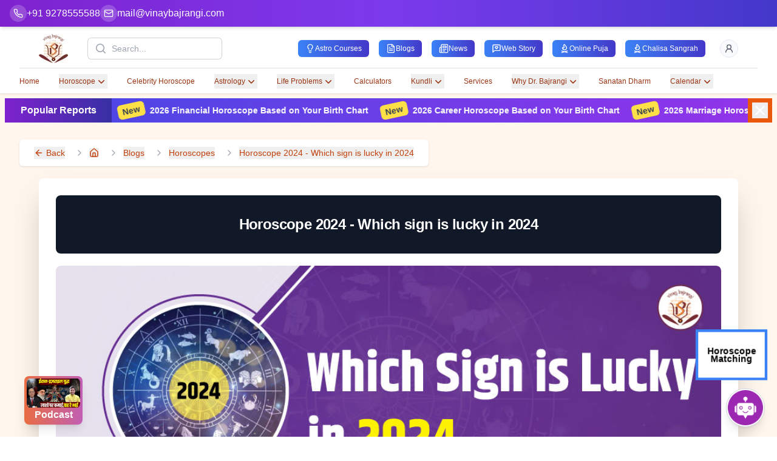

--- FILE ---
content_type: text/html; charset=utf-8
request_url: https://www.vinaybajrangi.com/blog/horoscope/horoscope-2024
body_size: 10353
content:
<!DOCTYPE html><html lang="en"><head><meta charSet="utf-8" data-next-head=""/><link rel="preconnect" href="https://content.vinaybajrangi.com" crossorigin="anonymous" data-next-head=""/><link rel="preconnect" href="https://www.vinaybajrangi.com" crossorigin="anonymous" data-next-head=""/><link rel="preconnect" href="https://fonts.googleapis.com" crossorigin="anonymous" data-next-head=""/><link rel="preconnect" href="https://fonts.gstatic.com" crossorigin="anonymous" data-next-head=""/><link rel="preload" as="image" href="https://content.vinaybajrangi.com/img/content/6445Which_sign_is_lucky_in_2024.jpg" data-next-head=""/><title data-next-head="">Horoscope 2024: Read The Complete Horoscope For 2024!</title><meta name="description" content="The Yearly horoscope 2024 is based on the movements of planets and Nakshatras, considering their positions and effects on the various zodiac signs. It provides essential insights into aspects of life such as family, marriage, love, education, career, finances, wealth, health, and more. " data-next-head=""/><meta name="keywords" content="Horoscope 2024, Yearly Horoscope 2024, 2024 Horoscope Prediction, Horoscope Prediction 2024, Health Horoscope 2024, Career Horoscope 2024, Love Horoscope 2024, Finance Horoscope 2024, Job Horoscope 2024, Business Horoscope 2024" data-next-head=""/><meta http-equiv="content-language" content="en-gb" data-next-head=""/><meta name="robots" content="index, follow" data-next-head=""/><meta name="author" content="Dr. Vinay Bajrangi" data-next-head=""/><meta name="viewport" content="width=device-width, initial-scale=1" data-next-head=""/><meta name="google-site-verification" content="QEsDhkjH__LcbfVQyFQMPRaDSetqvV94F1l6BjOlPqI" data-next-head=""/><link rel="alternate" href="https://www.vinaybajrangi.com/blog/horoscope/horoscope-2024" hrefLang="en-us" data-next-head=""/><link rel="canonical" href="https://www.vinaybajrangi.com/blog/horoscope/horoscope-2024" data-next-head=""/><meta property="og:title" content="Horoscope 2024: Read The Complete Horoscope For 2024!" data-next-head=""/><meta property="og:image" content="https://content.vinaybajrangi.com/img/content/6445Which_sign_is_lucky_in_2024.jpg" data-next-head=""/><meta property="og:image:alt" content="Horoscope 2024: Read The Complete Horoscope For 2024!" data-next-head=""/><meta property="og:image:width" content="936" data-next-head=""/><meta property="og:image:height" content="337" data-next-head=""/><meta property="og:url" content="https://www.vinaybajrangi.com/blog/horoscope/horoscope-2024" data-next-head=""/><meta property="og:site_name" content="Vinay Bajrangi" data-next-head=""/><meta property="og:type" content="website" data-next-head=""/><meta property="fb:admins" content="261473347307163" data-next-head=""/><link rel="alternate" type="application/rss+xml" title="Blog Feed" href="https://www.vinaybajrangi.com/blog-rss.xml" data-next-head=""/><link rel="alternate" type="application/rss+xml" title="Horoscope 2024 - Which sign is lucky in 2024" href="https://www.vinaybajrangi.com/feed/blog/horoscope/horoscope-2024" data-next-head=""/><meta name="twitter:card" content="summary_large_image" data-next-head=""/><meta name="twitter:site" content="@drvinaybajrangi" data-next-head=""/><meta name="twitter:title" content="Horoscope 2024: Read The Complete Horoscope For 2024!" data-next-head=""/><meta name="twitter:description" content="The Yearly horoscope 2024 is based on the movements of planets and Nakshatras, considering their positions and effects on the various zodiac signs. It provides essential insights into aspects of life such as family, marriage, love, education, career, finances, wealth, health, and more. " data-next-head=""/><meta name="twitter:image" content="https://content.vinaybajrangi.com/img/content/6445Which_sign_is_lucky_in_2024.jpg" data-next-head=""/><meta name="geo.region" content="IN-UP" data-next-head=""/><meta name="geo.placename" content="Noida" data-next-head=""/><meta name="geo.position" content="28.60168;77.378096" data-next-head=""/><meta name="ICBM" content="28.60168, 77.378096" data-next-head=""/><meta name="msvalidate.01" content="AC8A185AE6AFEEC4E06921F63615875E" data-next-head=""/><script type="application/ld+json" id="schemaDynamic" data-next-head="">{"@context":"https://schema.org","@type":"Organization","name":"Vinay Bajrangi","url":"https://www.vinaybajrangi.com/","logo":{"@type":"ImageObject","url":"https://www.vinaybajrangi.com/_next/static/media/logo.b01c52ff.webp"},"contactPoint":{"@type":"ContactPoint","telephone":"+91 9278665588","contactType":"customer service","availableLanguage":["en","hi"]},"sameAs":["https://www.facebook.com/ptVinayBajrangi/","https://www.instagram.com/drvinaybajrangi/","https://x.com/drvinaybajrangi","https://www.linkedin.com/in/drvinaybajrangi","https://www.youtube.com/@drvinaybajrangiji"],"description":"Dr. Vinay Bajrangi - a Vedic astrologer for all human problems and solutions. Famous for Marriage, Career, Business, Past Life Readings and Child Astrology.","founder":{"@type":"Person","name":"Dr. Vinay Bajrangi"},"foundingDate":"2011","address":{"@type":"PostalAddress","streetAddress":"M-22, Bajrangi Dham, Block M, Mamura, Sector-66","addressLocality":"Noida","addressRegion":"Uttar Pradesh","postalCode":"201309","addressCountry":"IN"},"areaServed":{"@type":"Country","name":"India"},"makesOffer":{"@type":"Offer","itemOffered":{"@type":"Service","name":"Online Astrology Consultation","serviceType":"Astrology Consultation"}}}</script><script type="application/ld+json" data-next-head="">{"@context":"https://schema.org","@type":"BreadcrumbList","itemListElement":[{"@type":"ListItem","position":1,"name":"Blogs","item":"https://www.vinaybajrangi.com/blog"},{"@type":"ListItem","position":2,"name":"Horoscopes ","item":"https://www.vinaybajrangi.com/blog/horoscope"},{"@type":"ListItem","position":3,"name":"Horoscope 2024 - Which sign is lucky in 2024","item":"https://www.vinaybajrangi.com/blog/horoscope/horoscope-2024"}]}</script><script type="application/ld+json" data-next-head="">{"@context":"https://schema.org","@type":"BlogPosting","mainEntityOfPage":{"@type":"WebPage","@id":"https://www.vinaybajrangi.com/blog/horoscope/horoscope-2024"},"headline":"Horoscope 2024: Read The Complete Horoscope For 2024!","image":"https://content.vinaybajrangi.com/img/content/6445Which_sign_is_lucky_in_2024.jpg","author":{"@type":"Person","name":"Dr. Vinay Bajrangi"},"publisher":{"@type":"Organization","name":"Vinay Bajrangi","logo":{"@type":"ImageObject","url":"https://content.vinaybajrangi.com/img/content/1728653002-logo.png"}},"datePublished":"2023-11-17T00:00:00.000Z","dateModified":"2023-11-17T00:00:00.000Z","description":"The annual horoscope 2024&nbsp;is based on the movements of planets and Nakshatras, considering their positions and effects on the various zodiac signs. It provides essential insights into aspects of life such as family, marriage, love, education, career, finances, wealth, health, and more. This yearly horoscope aims to offer crucial information to all 12 zodiac signs, suggesting that 2024 could be a significant year for everyone. &nbsp; Aries horoscope 2024 Aries Horoscope 2024, opportunities and growth are on the horizon, with exciting journeys and an improved reputation. Jupiter enhances love life and business endeavours. Relationships may have ups and downs, but career prospects look promising. Family life begins well, and students are likely to succeed. Health vigilance is important due to initial romantic challenges and career fluctuations. &nbsp; Taurus Horoscope 2024 Taurus individuals will face increased expenses at the start of the year, with a focus on moral actions. Jupiter in third house&nbsp;highlights career success and financial stability. Relationships may have challenges, and health should be a priority. Family life and marital relations may face physical challenges. Business conditions start moderately, and foreign connections may bring gains. Health may be delicate, so vigilance is necessary. &nbsp; Gemini horoscope 2024 Gemini can expect financial success and an improved love life at the beginning of 2024. Saturn contributes to good fortune, but Rahu and Ketu may lead to physical concerns and family disruptions. Career challenges may arise, and health should be a priority. Romantic relationships are favoured, but caution is needed in your professional life. Students may face initial challenges, and family dynamics may experience tension. Business conditions are moderate initially, but health vigilance is essential. &nbsp; Cancer horoscope 2024 For Cancer Horoscope 2024, Saturn balances career and family life. Jupiter's influence enhances love, life and business. Family life begins well, and students may excel. Health vigilance is needed due to potential marital tensions and fluctuating career conditions. Romantic relationships may have challenges but gradually restore harmony. Career success is possible, especially for businesses. Students may face initial vulnerabilities. Family life begins with mixed outcomes, and marital life is positive. Economically, fluctuations are expected, and health should be a priority. &nbsp; Leo horoscope 2024 Leo individuals will enjoy enhanced marital life and business prospects in 2024. Long journeys and foreign travel&nbsp;opportunities are likely. Jupiter aids decision-making and improves your relationship with your father. Health vigilance is needed due to Rahu's presence in the eighth house. Romantic relationships face challenges at the start but later improve. Career success is possible, especially for businesses. Students may face initial vulnerabilities, and family life begins with mixed outcomes. Economically, fluctuations are expected, and health should be a priority. &nbsp; Virgo horoscope 2024 For Virgo Horoscope 2024, health should be a top priority due to Saturn's influence in several houses. Maintaining a balanced lifestyle is crucial for success. Career prospects look promising, with an emphasis on spirituality. Relationships may have ups and downs, and financial challenges may arise. Romantic relationships are favoured, and cautious communication is key. Students may face challenges, and family dynamics may experience tension. Business conditions are moderate initially, and foreign connections may bring gains. Health may fluctuate, so self-discipline is essential. &nbsp; Rashifal 2024: To read Yearly Horoscope 2024 in hindi click here &nbsp; Libra horoscope 2024 In 2024 Libra horoscope&nbsp;individuals should focus on honesty and diligence. Jupiter enhances well-being until May 1, with increased expenses later. Rahu in the sixth house may bring minor health concerns. Love life starts well, with challenges in the middle of the year and potential romance later. Positive career outcomes are likely, but students may face challenges. Family life begins positively, and marital relationships benefit from Jupiter's influence. Business looks promising, but financial challenges may arise in the latter half of the year. Health may fluctuate, so self-discipline is essential. &nbsp; Scorpio horoscope 2024 For Scorpio&nbsp;horoscope&nbsp;in 2024, the year starts positively with charm and financial advancements. Jupiter's influence may lead to health concerns and increased expenses until May 1, but it later promotes harmonious relationships. Rahu's influence urges caution against impulsive decisions. Challenges may arise from April to June, but the latter part of the year looks promising in your professional life. For students, the year offers a mix of challenges and opportunities. Family life is moderately balanced, but considerate communication is essential. Marital life may have ups and downs, with improvements expected later. Success in business and financial progress are on the horizon. Prioritizing health, especially in the first half of the year, is crucial. &nbsp; Sagittarius horoscope 2024 Sagittarius individuals can expect a hopeful year, but it begins with heightened emotions. Jupiter enhances romantic bonds, luck, and finances. Health may become a concern after May 1. Saturn in third house&nbsp;brings courage for significant achievements. Romantic challenges may arise at the start but will turn positive later. Career prospects are excellent, students may excel, and financial management is essential. Family life remains favourable, and health outlook is positive, with some caution recommended. &nbsp; Capricorn horoscope 2024 In 2024 Capricorn horoscope&nbsp;individuals can expect positive financial outcomes with Saturn's influence ensuring financial stability. Romantic relationships will thrive with deepened trust. Jupiter in the fourth house brings happiness to family life and career achievements. After May 1, family-related developments may occur. Jupiter's presence in the third house encourages calculated risks and potential business success. Strengthening family bonds is essential, offering potential success. The year starts positively for romantic relationships. Career advancements are likely, and students can enhance their skills through diligence. Marital life requires caution, and health remains generally positive. &nbsp; Aquarius horoscope 2024 For Aquarius horoscope in 2024, the year is promising, with Saturn's influence ensuring success in various aspects of life. Jupiter enhances income and marital life, followed by improved family relationships. Romantic relationships may face challenges initially but will turn positive later in the year. Career prospects are excellent, students may excel in exams, and financial management is essential due to fluctuations. Family life remains favourable, and the health outlook is positive, with some caution recommended. &nbsp; Pisces horoscope 2024 Pisces individuals can expect a promising year in 2024. Jupiter safeguards finances and enriches family life in the second house. Business prospects and financial growth are boosted in the third house. Saturn's influence in the twelfth house may lead to financial expenditure. Rahu in the first house and Ketu in seventh house&nbsp;may cause fluctuations in marital life. The year starts well for romance but may face challenges mid-year. Career prospects are excellent, students may excel, and family life may present ongoing challenges. Health remains positive, with occasional fluctuations."}</script><link href="https://fonts.googleapis.com/css2?family=Noto+Sans+Devanagari&amp;display=swap" rel="stylesheet"/><script>(function(w,d,s,l,i){w[l]=w[l]||[];w[l].push({'gtm.start':new Date().getTime(),event:'gtm.js'});var f=d.getElementsByTagName(s)[0],j=d.createElement(s),dl=l!='dataLayer'?'&l='+l:'';j.async=true;j.src='https://www.googletagmanager.com/gtm.js?id='+i+dl;f.parentNode.insertBefore(j,f);})(window,document,'script','dataLayer','GTM-NNGGCSJZ');</script><script async="" src="https://www.googletagmanager.com/gtag/js?id=AW-10818712921"></script><script>
                    window.dataLayer = window.dataLayer || [];
                    function gtag(){dataLayer.push(arguments);}
                    gtag('js', new Date());
                    gtag('config', 'AW-10818712921');
                  </script><script async="" src="https://www.googletagmanager.com/gtag/js?id=G-997EL1QBC0"></script><script>
                    window.dataLayer = window.dataLayer || [];
                    function gtag(){dataLayer.push(arguments);}
                    gtag('js', new Date());
                    gtag('config', 'G-997EL1QBC0');
                  </script><link rel="preload" href="/_next/static/css/8295169235c6526d.css" as="style"/><link rel="stylesheet" href="/_next/static/css/8295169235c6526d.css" data-n-g=""/><link rel="preload" href="/_next/static/css/da202c08b4ba61f1.css" as="style"/><link rel="stylesheet" href="/_next/static/css/da202c08b4ba61f1.css" data-n-p=""/><link rel="preload" href="/_next/static/css/96917230a4e060b1.css" as="style"/><link rel="stylesheet" href="/_next/static/css/96917230a4e060b1.css" data-n-p=""/><noscript data-n-css=""></noscript><script defer="" nomodule="" src="/_next/static/chunks/polyfills-42372ed130431b0a.js"></script><script src="/_next/static/chunks/webpack-e3b8fdbe325041f5.js" defer=""></script><script src="/_next/static/chunks/framework-b3e3adf0450e5a0b.js" defer=""></script><script src="/_next/static/chunks/main-f121d1525b091e0c.js" defer=""></script><script src="/_next/static/chunks/pages/_app-43a58121412864ec.js" defer=""></script><script src="/_next/static/chunks/48230-3327f3b346595e51.js" defer=""></script><script src="/_next/static/chunks/54587-22c4a85909be97ed.js" defer=""></script><script src="/_next/static/chunks/26680-615fde4a70a092a0.js" defer=""></script><script src="/_next/static/chunks/88220-bd0447fbc47787f4.js" defer=""></script><script src="/_next/static/chunks/91040-190739063be6e515.js" defer=""></script><script src="/_next/static/chunks/14000-8cf6ca546070c790.js" defer=""></script><script src="/_next/static/chunks/4186-f9f588ce29f62f6f.js" defer=""></script><script src="/_next/static/chunks/74751-b72e2ea275c6e6da.js" defer=""></script><script src="/_next/static/chunks/38993-f9a7c1782f4b91f2.js" defer=""></script><script src="/_next/static/chunks/60815-7e1860804d0b3fb5.js" defer=""></script><script src="/_next/static/chunks/38394-105ca1089d42c138.js" defer=""></script><script src="/_next/static/chunks/29904-666a04a49dc00263.js" defer=""></script><script src="/_next/static/chunks/7197-a3e812fbf34bf3fe.js" defer=""></script><script src="/_next/static/chunks/96110-bca1e98f6bdcffc6.js" defer=""></script><script src="/_next/static/chunks/36922-3cfe7a852e669f2c.js" defer=""></script><script src="/_next/static/chunks/61722-baf36e8d59b0142c.js" defer=""></script><script src="/_next/static/chunks/89915-8cfdfb7ed3a0bbfd.js" defer=""></script><script src="/_next/static/chunks/2761-96f893efbb8b2949.js" defer=""></script><script src="/_next/static/chunks/9781-eb9f59c372a940dd.js" defer=""></script><script src="/_next/static/chunks/62786-88dc8de987bbda4f.js" defer=""></script><script src="/_next/static/chunks/15498-40fbee64cae0d715.js" defer=""></script><script src="/_next/static/chunks/51260-b9ae56e590bf9244.js" defer=""></script><script src="/_next/static/chunks/71237-ad216685e230a72b.js" defer=""></script><script src="/_next/static/chunks/82054-11caa9b1aada03f9.js" defer=""></script><script src="/_next/static/chunks/26994-cb127fac9a1cbd90.js" defer=""></script><script src="/_next/static/chunks/27300-2f16f69ca487158b.js" defer=""></script><script src="/_next/static/chunks/93551-51a972c3daadd972.js" defer=""></script><script src="/_next/static/chunks/10198-f1afe7c131d35df8.js" defer=""></script><script src="/_next/static/chunks/pages/%5B...slug%5D-47a213f0a584a22c.js" defer=""></script><script src="/_next/static/EEzQR-Dmv3iMzkj6HTvZb/_buildManifest.js" defer=""></script><script src="/_next/static/EEzQR-Dmv3iMzkj6HTvZb/_ssgManifest.js" defer=""></script></head><body><noscript>
      <iframe src="https://www.googletagmanager.com/ns.html?id=GTM-NNGGCSJZ"
      height="0" width="0" style="display:none;visibility:hidden"></iframe>
    </noscript><div id="__next"><div><main class="flex-grow bg-orange-50"><!--$--><!--/$--><div class="w-full bg-gradient-to-r from-purple-700 via-violet-600 to-indigo-700 fixed top-0 left-0 z-[49] shadow-md"><div class="h-full max-w-7xl mx-auto px-4 flex justify-start items-center gap-3 overflow-x-auto pr-16"><div class="flex items-center gap-3 sm:gap-6 py-2.5 md:py-2"><a aria-label="Help-call" class="text-white hover:text-purple-100 transition-colors duration-200 flex items-center gap-2 group" href="tel:+91-9278555588"><span class="bg-white/20 p-1.5 rounded-full group-hover:bg-white/30 transition-colors duration-200"><svg xmlns="http://www.w3.org/2000/svg" width="16" height="16" viewBox="0 0 24 24" fill="none" stroke="currentColor" stroke-width="2" stroke-linecap="round" stroke-linejoin="round" class="lucide lucide-phone text-white"><path d="M22 16.92v3a2 2 0 0 1-2.18 2 19.79 19.79 0 0 1-8.63-3.07 19.5 19.5 0 0 1-6-6 19.79 19.79 0 0 1-3.07-8.67A2 2 0 0 1 4.11 2h3a2 2 0 0 1 2 1.72 12.84 12.84 0 0 0 .7 2.81 2 2 0 0 1-.45 2.11L8.09 9.91a16 16 0 0 0 6 6l1.27-1.27a2 2 0 0 1 2.11-.45 12.84 12.84 0 0 0 2.81.7A2 2 0 0 1 22 16.92z"></path></svg></span><span class="text-sm md:text-base font-medium hidden md:block">+91 9278555588</span></a><a aria-label="Mail" class="text-white hover:text-purple-100 transition-colors duration-200 flex items-center gap-2 group" href="/cdn-cgi/l/email-protection#83eee2eaefc3f5eaede2fae1e2e9f1e2ede4eaade0ecee"><span class="bg-white/20 p-1.5 rounded-full group-hover:bg-white/30 transition-colors duration-200"><svg xmlns="http://www.w3.org/2000/svg" width="16" height="16" viewBox="0 0 24 24" fill="none" stroke="currentColor" stroke-width="2" stroke-linecap="round" stroke-linejoin="round" class="lucide lucide-mail text-white"><rect width="20" height="16" x="2" y="4" rx="2"></rect><path d="m22 7-8.97 5.7a1.94 1.94 0 0 1-2.06 0L2 7"></path></svg></span><span class="text-sm md:text-base font-medium hidden md:block"><span class="__cf_email__" data-cfemail="4d202c24210d3b24232c342f2c273f2c232a24632e2220">[email&#160;protected]</span></span></a></div><div class="block "><ul class="flex space-x-2"><li class="md:hidden"><button class="py-1.5 px-3 rounded-md text-nowrap  bg-white/10 hover:bg-white/20 
 bg-white/10 hover:bg-white/20 text-white flex items-center gap-1.5 transition-all duration-200 text-xs font-medium backdrop-blur-sm"><svg xmlns="http://www.w3.org/2000/svg" width="16" height="16" viewBox="0 0 24 24" fill="none" stroke="currentColor" stroke-width="2" stroke-linecap="round" stroke-linejoin="round" class="lucide lucide-lightbulb"><path d="M15 14c.2-1 .7-1.7 1.5-2.5 1-.9 1.5-2.2 1.5-3.5A6 6 0 0 0 6 8c0 1 .2 2.2 1.5 3.5.7.7 1.3 1.5 1.5 2.5"></path><path d="M9 18h6"></path><path d="M10 22h4"></path></svg><span>Astro Courses</span></button></li><li class="md:hidden"><button class="py-1.5 px-3 rounded-md text-nowrap  bg-white/10 hover:bg-white/20 
 bg-white/10 hover:bg-white/20 text-white flex items-center gap-1.5 transition-all duration-200 text-xs font-medium backdrop-blur-sm"><svg xmlns="http://www.w3.org/2000/svg" width="16" height="16" viewBox="0 0 24 24" fill="none" stroke="currentColor" stroke-width="2" stroke-linecap="round" stroke-linejoin="round" class="lucide lucide-file-text"><path d="M15 2H6a2 2 0 0 0-2 2v16a2 2 0 0 0 2 2h12a2 2 0 0 0 2-2V7Z"></path><path d="M14 2v4a2 2 0 0 0 2 2h4"></path><path d="M10 9H8"></path><path d="M16 13H8"></path><path d="M16 17H8"></path></svg><span>Blogs</span></button></li><li class="md:hidden"><button class="py-1.5 px-3 rounded-md text-nowrap  bg-white/10 hover:bg-white/20 
 bg-white/10 hover:bg-white/20 text-white flex items-center gap-1.5 transition-all duration-200 text-xs font-medium backdrop-blur-sm"><svg xmlns="http://www.w3.org/2000/svg" width="16" height="16" viewBox="0 0 24 24" fill="none" stroke="currentColor" stroke-width="2" stroke-linecap="round" stroke-linejoin="round" class="lucide lucide-newspaper"><path d="M4 22h16a2 2 0 0 0 2-2V4a2 2 0 0 0-2-2H8a2 2 0 0 0-2 2v16a2 2 0 0 1-2 2Zm0 0a2 2 0 0 1-2-2v-9c0-1.1.9-2 2-2h2"></path><path d="M18 14h-8"></path><path d="M15 18h-5"></path><path d="M10 6h8v4h-8V6Z"></path></svg><span>News</span></button></li><li class="md:hidden"><button class="py-1.5 px-3 rounded-md text-nowrap  bg-white/10 hover:bg-white/20 
 bg-white/10 hover:bg-white/20 text-white flex items-center gap-1.5 transition-all duration-200 text-xs font-medium backdrop-blur-sm"><svg xmlns="http://www.w3.org/2000/svg" width="16" height="16" viewBox="0 0 24 24" fill="none" stroke="currentColor" stroke-width="2" stroke-linecap="round" stroke-linejoin="round" class="lucide lucide-message-square-heart"><path d="M21 15a2 2 0 0 1-2 2H7l-4 4V5a2 2 0 0 1 2-2h14a2 2 0 0 1 2 2z"></path><path d="M14.8 7.5a1.84 1.84 0 0 0-2.6 0l-.2.3-.3-.3a1.84 1.84 0 1 0-2.4 2.8L12 13l2.7-2.7c.9-.9.8-2.1.1-2.8"></path></svg><span>Web Story</span></button></li><li class="md:hidden"><button class="py-1.5 px-3 rounded-md text-nowrap  bg-white/10 hover:bg-white/20 
 bg-white/10 hover:bg-white/20 text-white flex items-center gap-1.5 transition-all duration-200 text-xs font-medium backdrop-blur-sm"><svg xmlns="http://www.w3.org/2000/svg" width="16" height="16" viewBox="0 0 24 24" fill="none" stroke="currentColor" stroke-width="2" stroke-linecap="round" stroke-linejoin="round" class="lucide lucide-flame-kindling"><path d="M12 2c1 3 2.5 3.5 3.5 4.5A5 5 0 0 1 17 10a5 5 0 1 1-10 0c0-.3 0-.6.1-.9a2 2 0 1 0 3.3-2C8 4.5 11 2 12 2Z"></path><path d="m5 22 14-4"></path><path d="m5 18 14 4"></path></svg><span>Online Puja</span></button></li><li class="md:hidden"><button class="py-1.5 px-3 rounded-md text-nowrap  bg-white/10 hover:bg-white/20 
 bg-white/10 hover:bg-white/20 text-white flex items-center gap-1.5 transition-all duration-200 text-xs font-medium backdrop-blur-sm"><svg xmlns="http://www.w3.org/2000/svg" width="16" height="16" viewBox="0 0 24 24" fill="none" stroke="currentColor" stroke-width="2" stroke-linecap="round" stroke-linejoin="round" class="lucide lucide-flame-kindling"><path d="M12 2c1 3 2.5 3.5 3.5 4.5A5 5 0 0 1 17 10a5 5 0 1 1-10 0c0-.3 0-.6.1-.9a2 2 0 1 0 3.3-2C8 4.5 11 2 12 2Z"></path><path d="m5 22 14-4"></path><path d="m5 18 14 4"></path></svg><span>Chalisa Sangrah</span></button></li></ul></div></div></div><header class="bg-white shadow pt-12" data-headlessui-state=""><div class="mx-auto max-w-7xl px-2 sm:px-4 z-30 lg:divide-y lg:divide-gray-200 lg:px-8 relative"><div class="relative flex h-16 justify-between z-10"><div class="relative z-10 flex px-2 lg:px-0"><button class="flex flex-shrink-0 items-center"><img alt="Logo" loading="lazy" width="200" height="198" decoding="async" data-nimg="1" class="h-12 w-auto" style="color:transparent" src="/_next/static/media/logo.4365f35b.png"/></button></div><div class="relative z-0 flex flex-1 items-center justify-center px-2 sm:absolute sm:inset-0"><div class="w-full sm:max-w-xs"><div class="transition-all duration-500 "><div class=""><div class="flex gap-4 max-sm:flex-col max-sm:gap-2"><div class="null"><label for="search" class="sr-only">Search</label><div class="flex gap-5 w-full "><div class="relative flex-1"><div class="pointer-events-none absolute inset-y-0 left-0 flex items-center pl-3"><svg xmlns="http://www.w3.org/2000/svg" viewBox="0 0 20 20" fill="currentColor" aria-hidden="true" data-slot="icon" class="h-5 w-5 text-gray-400"><path fill-rule="evenodd" d="M9 3.5a5.5 5.5 0 1 0 0 11 5.5 5.5 0 0 0 0-11ZM2 9a7 7 0 1 1 12.452 4.391l3.328 3.329a.75.75 0 1 1-1.06 1.06l-3.329-3.328A7 7 0 0 1 2 9Z" clip-rule="evenodd"></path></svg></div><input id="search" name="search" class="block w-full max-md:w-full  max-sm:text-sm max-lg:w-10 rounded-md border-0 bg-white py-1.5 pl-10 pr-3 text-gray-900 ring-1 ring-inset ring-gray-300 placeholder:text-gray-400 focus:ring-0 focus:ring-inset sm:text-sm sm:leading-6" placeholder="Search..." type="search"/></div></div></div></div></div></div></div></div><div class="relative z-10 flex items-center justify-between  px-2 lg:px-0"><div class="relative"><button type="button" class="relative flex-shrink-0 rounded-full p-2 text-gray-600 hover:text-gray-700 focus:outline-none focus:ring-2 focus:ring-indigo-500 focus:ring-offset-2 flex justify-center items-center"><span class="sr-only">View cart</span><svg xmlns="http://www.w3.org/2000/svg" width="23" height="23" viewBox="0 0 24 24" fill="none" stroke="currentColor" stroke-width="1" stroke-linecap="round" stroke-linejoin="round" class="feather feather-shopping-cart"><circle cx="9" cy="21" r="1"></circle><circle cx="20" cy="21" r="1"></circle><path d="M1 1h4l2.68 13.39a1 1 0 0 0 1 .84h9.72a1 1 0 0 0 1-.76l1.38-6.2H6.5"></path></svg></button></div><div class="relative z-10 flex items-center lg:hidden"><button class="relative inline-flex items-center justify-center rounded-md p-2 bg-white text-gray-400 hover:bg-gray-100 hover:text-gray-500 focus:outline-none focus:ring-2 focus:ring-inset focus:ring-indigo-500" id="headlessui-disclosure-button-:R1dd6:" type="button" aria-expanded="false" data-headlessui-state=""><span class="absolute-inset-0.5"></span><span class="sr-only">Open menu</span><svg xmlns="http://www.w3.org/2000/svg" fill="none" viewBox="0 0 24 24" stroke-width="1.5" stroke="currentColor" aria-hidden="true" data-slot="icon" class="block h-6 w-6"><path stroke-linecap="round" stroke-linejoin="round" d="M3.75 6.75h16.5M3.75 12h16.5m-16.5 5.25h16.5"></path></svg></button></div><div class="hidden lg:relative lg:z-10 lg:ml-4 lg:flex lg:items-center"><div class="relative ml-4 flex-shrink-0" data-headlessui-state=""><div><button class="relative flex rounded-full bg-white focus:outline-none focus:ring-2 focus:ring-indigo-500 focus:ring-offset-2" id="headlessui-menu-button-:R1td6:" type="button" aria-haspopup="menu" aria-expanded="false" data-headlessui-state=""><span class="absolute -inset-1.5"></span><span class="sr-only">Open user menu</span><svg xmlns="http://www.w3.org/2000/svg" width="20" height="20" viewBox="0 0 24 24" fill="none" stroke="currentColor" stroke-linecap="round" stroke-linejoin="round" class="lucide lucide-user"><path d="M19 21v-2a4 4 0 0 0-4-4H9a4 4 0 0 0-4 4v2"></path><circle cx="12" cy="7" r="4"></circle></svg></button></div></div></div></div></div><nav class="hidden lg:flex lg:space-x-8 lg:py-2" aria-label="Global"><div class="flex justify-start gap-10"><div role="status" class="max-w-sm animate-pulse w-full"><div class="h-2 bg-gray-200 rounded-full  w-14"></div><div class="h-2 bg-gray-200 rounded-full  w-14 mt-2"></div><span class="sr-only">Loading...</span></div><div role="status" class="max-w-sm animate-pulse w-full"><div class="h-2 bg-gray-200 rounded-full  w-14"></div><div class="h-2 bg-gray-200 rounded-full  w-14 mt-2"></div><span class="sr-only">Loading...</span></div><div role="status" class="max-w-sm animate-pulse w-full"><div class="h-2 bg-gray-200 rounded-full  w-14"></div><div class="h-2 bg-gray-200 rounded-full  w-14 mt-2"></div><span class="sr-only">Loading...</span></div><div role="status" class="max-w-sm animate-pulse w-full"><div class="h-2 bg-gray-200 rounded-full  w-14"></div><div class="h-2 bg-gray-200 rounded-full  w-14 mt-2"></div><span class="sr-only">Loading...</span></div><div role="status" class="max-w-sm animate-pulse w-full"><div class="h-2 bg-gray-200 rounded-full  w-14"></div><div class="h-2 bg-gray-200 rounded-full  w-14 mt-2"></div><span class="sr-only">Loading...</span></div><div role="status" class="max-w-sm animate-pulse w-full"><div class="h-2 bg-gray-200 rounded-full  w-14"></div><div class="h-2 bg-gray-200 rounded-full  w-14 mt-2"></div><span class="sr-only">Loading...</span></div><div role="status" class="max-w-sm animate-pulse w-full"><div class="h-2 bg-gray-200 rounded-full  w-14"></div><div class="h-2 bg-gray-200 rounded-full  w-14 mt-2"></div><span class="sr-only">Loading...</span></div><div role="status" class="max-w-sm animate-pulse w-full"><div class="h-2 bg-gray-200 rounded-full  w-14"></div><div class="h-2 bg-gray-200 rounded-full  w-14 mt-2"></div><span class="sr-only">Loading...</span></div><div role="status" class="max-w-sm animate-pulse w-full"><div class="h-2 bg-gray-200 rounded-full  w-14"></div><div class="h-2 bg-gray-200 rounded-full  w-14 mt-2"></div><span class="sr-only">Loading...</span></div><div role="status" class="max-w-sm animate-pulse w-full"><div class="h-2 bg-gray-200 rounded-full  w-14"></div><div class="h-2 bg-gray-200 rounded-full  w-14 mt-2"></div><span class="sr-only">Loading...</span></div></div></nav></div></header><!--$--><button aria-label="Sticky Btn" class="transition-all ease-in duration-400 z-10 fixed top-28 right-0 bg-gradient-to-r from-indigo-800 to-purple-900 rounded-s-lg w-0 h-0 p-0"><svg xmlns="http://www.w3.org/2000/svg" width="24" height="24" viewBox="0 0 24 24" fill="none" stroke="#fff" stroke-width="2" stroke-linecap="round" stroke-linejoin="round" class="lucide lucide-arrow-left-from-line"><path d="m9 6-6 6 6 6"></path><path d="M3 12h14"></path><path d="M21 19V5"></path></svg></button><div class=" relative transition-all ease-in-out duration-500 overflow-hidden h-auto px-2 py-2"><div class="max-w-7xl mx-auto"><div class="flex flex-col md:flex-row items-center"><div class="w-full md:w-44 px-4 bg-gradient-to-r from-purple-700 to-indigo-800 h-10 flex justify-center items-center"><p class="text-white font-semibold">Popular Reports</p></div><div class="bg-gradient-to-r from-indigo-600 to-purple-600 flex-1 overflow-x-hidden flex items-center h-10"><marquee class="flex-1 gap-5 h-10 flex justify-center items-center" behavior="scroll" direction="left" id="marquee1"><a title="2026 Financial Horoscope Based on Your Birth Chart" class="font-semibold text-sm text-white ml-5" href="/services/online-reports/financial-danger-periods-of-2026"><span class="bg-yellow-300 py-0.5 font-bold px-2 mr-2 rounded-md text-sm inline-block -rotate-12 text-gray-700">New</span>2026 Financial Horoscope Based on Your Birth Chart</a><a title="2026 Career Horoscope Based on Your Birth Chart" class="font-semibold text-sm text-white ml-5" href="/services/voice-report/right-career-selection.php"><span class="bg-yellow-300 py-0.5 font-bold px-2 mr-2 rounded-md text-sm inline-block -rotate-12 text-gray-700">New</span>2026 Career Horoscope Based on Your Birth Chart</a><a title="2026 Marriage Horoscope Based on Your Birth Chart" class="font-semibold text-sm text-white ml-5" href="/services/voice-report/delay-in-marriage.php"><span class="bg-yellow-300 py-0.5 font-bold px-2 mr-2 rounded-md text-sm inline-block -rotate-12 text-gray-700">New</span>2026 Marriage Horoscope Based on Your Birth Chart</a><a title="2026 Health Horoscope Based on Your Birth Chart" class="font-semibold text-sm text-white ml-5" href="/services/voice-report/health-issues.php"><span class="bg-yellow-300 py-0.5 font-bold px-2 mr-2 rounded-md text-sm inline-block -rotate-12 text-gray-700">New</span>2026 Health Horoscope Based on Your Birth Chart</a><a title="2026 Stock Market Horoscope Based on Your Birth Chart" class="font-semibold text-sm text-white ml-5" href="/services/voice-report/share-market-invest.php"><span class="bg-yellow-300 py-0.5 font-bold px-2 mr-2 rounded-md text-sm inline-block -rotate-12 text-gray-700">New</span>2026 Stock Market Horoscope Based on Your Birth Chart</a></marquee><div class="max-md:hidden bg-orange-600 w-10 h-10 flex justify-center items-center"><button aria-label="Close button" class="text-white"><svg xmlns="http://www.w3.org/2000/svg" width="26" height="26" viewBox="0 0 24 24" fill="none" stroke="currentColor" stroke-width="2" stroke-linecap="round" stroke-linejoin="round" class="lucide lucide-x"><path d="M18 6 6 18"></path><path d="m6 6 12 12"></path></svg></button></div></div></div></div></div><!--/$--><section class="max-w-7xl mx-auto px-4 py-8"><div class="flex items-center gap-2 mb-6"><div class="relative overflow-hidden bg-gray-200 h-4 w-16 rounded"><div class="absolute inset-0 -translate-x-full animate-[shimmer_1.5s_infinite] bg-gradient-to-r from-gray-200 via-gray-300 to-gray-200"></div></div><span class="text-gray-400">/</span><div class="relative overflow-hidden bg-gray-200 h-4 w-24 rounded"><div class="absolute inset-0 -translate-x-full animate-[shimmer_1.5s_infinite] bg-gradient-to-r from-gray-200 via-gray-300 to-gray-200"></div></div></div><div class="relative overflow-hidden bg-gray-200 h-4 w-1/2 max-w-md rounded mb-8"><div class="absolute inset-0 -translate-x-full animate-[shimmer_1.5s_infinite] bg-gradient-to-r from-gray-200 via-gray-300 to-gray-200"></div></div><div class="relative overflow-hidden bg-gray-200 h-20 w-full rounded-lg mb-4"><div class="absolute inset-0 -translate-x-full animate-[shimmer_1.5s_infinite] bg-gradient-to-r from-gray-200 via-gray-300 to-gray-200"></div></div><div class="grid grid-cols-1 md:grid-cols-4 gap-6"><div class="md:col-span-3 space-y-6"><div class="relative overflow-hidden bg-gray-200 h-28 sm:h-64 w-full rounded-lg"><div class="absolute inset-0 -translate-x-full animate-[shimmer_1.5s_infinite] bg-gradient-to-r from-gray-200 via-gray-300 to-gray-200"></div></div><div class="space-y-4"><div class="relative overflow-hidden bg-gray-200 h-4 w-full rounded"><div class="absolute inset-0 -translate-x-full animate-[shimmer_1.5s_infinite] bg-gradient-to-r from-gray-200 via-gray-300 to-gray-200"></div></div><div class="relative overflow-hidden bg-gray-200 h-4 w-full rounded"><div class="absolute inset-0 -translate-x-full animate-[shimmer_1.5s_infinite] bg-gradient-to-r from-gray-200 via-gray-300 to-gray-200"></div></div><div class="relative overflow-hidden bg-gray-200 h-4 w-5/6 rounded"><div class="absolute inset-0 -translate-x-full animate-[shimmer_1.5s_infinite] bg-gradient-to-r from-gray-200 via-gray-300 to-gray-200"></div></div><div class="relative overflow-hidden bg-gray-200 h-4 w-full rounded"><div class="absolute inset-0 -translate-x-full animate-[shimmer_1.5s_infinite] bg-gradient-to-r from-gray-200 via-gray-300 to-gray-200"></div></div><div class="relative overflow-hidden bg-gray-200 h-4 w-4/5 rounded"><div class="absolute inset-0 -translate-x-full animate-[shimmer_1.5s_infinite] bg-gradient-to-r from-gray-200 via-gray-300 to-gray-200"></div></div></div><div class="space-y-6"><div class="relative overflow-hidden bg-gray-200 h-6 w-1/3 rounded mb-3"><div class="absolute inset-0 -translate-x-full animate-[shimmer_1.5s_infinite] bg-gradient-to-r from-gray-200 via-gray-300 to-gray-200"></div></div><div class="relative overflow-hidden bg-gray-200 h-32 w-full rounded-lg"><div class="absolute inset-0 -translate-x-full animate-[shimmer_1.5s_infinite] bg-gradient-to-r from-gray-200 via-gray-300 to-gray-200"></div></div><div class="relative overflow-hidden bg-gray-200 h-6 w-1/3 rounded mb-3"><div class="absolute inset-0 -translate-x-full animate-[shimmer_1.5s_infinite] bg-gradient-to-r from-gray-200 via-gray-300 to-gray-200"></div></div><div class="relative overflow-hidden bg-gray-200 h-32 w-full rounded-lg"><div class="absolute inset-0 -translate-x-full animate-[shimmer_1.5s_infinite] bg-gradient-to-r from-gray-200 via-gray-300 to-gray-200"></div></div></div></div><div class="space-y-6"><div class="relative overflow-hidden bg-gray-200 h-64 w-full rounded-lg"><div class="absolute inset-0 -translate-x-full animate-[shimmer_1.5s_infinite] bg-gradient-to-r from-gray-200 via-gray-300 to-gray-200"></div></div><div class="relative overflow-hidden bg-gray-200 h-40 w-full rounded-lg"><div class="absolute inset-0 -translate-x-full animate-[shimmer_1.5s_infinite] bg-gradient-to-r from-gray-200 via-gray-300 to-gray-200"></div></div><div class="relative overflow-hidden bg-gray-200 h-32 w-full rounded-lg"><div class="absolute inset-0 -translate-x-full animate-[shimmer_1.5s_infinite] bg-gradient-to-r from-gray-200 via-gray-300 to-gray-200"></div></div></div></div><div class="mt-12"><div class="relative overflow-hidden bg-gray-200 h-6 w-48 rounded mb-6"><div class="absolute inset-0 -translate-x-full animate-[shimmer_1.5s_infinite] bg-gradient-to-r from-gray-200 via-gray-300 to-gray-200"></div></div><div class="grid grid-cols-2 sm:grid-cols-3 lg:grid-cols-4 gap-4"><div class="space-y-2"><div class="relative overflow-hidden bg-gray-200 h-40 w-full rounded-lg"><div class="absolute inset-0 -translate-x-full animate-[shimmer_1.5s_infinite] bg-gradient-to-r from-gray-200 via-gray-300 to-gray-200"></div></div><div class="relative overflow-hidden bg-gray-200 h-4 w-5/6 rounded"><div class="absolute inset-0 -translate-x-full animate-[shimmer_1.5s_infinite] bg-gradient-to-r from-gray-200 via-gray-300 to-gray-200"></div></div><div class="relative overflow-hidden bg-gray-200 h-4 w-2/3 rounded"><div class="absolute inset-0 -translate-x-full animate-[shimmer_1.5s_infinite] bg-gradient-to-r from-gray-200 via-gray-300 to-gray-200"></div></div></div><div class="space-y-2"><div class="relative overflow-hidden bg-gray-200 h-40 w-full rounded-lg"><div class="absolute inset-0 -translate-x-full animate-[shimmer_1.5s_infinite] bg-gradient-to-r from-gray-200 via-gray-300 to-gray-200"></div></div><div class="relative overflow-hidden bg-gray-200 h-4 w-5/6 rounded"><div class="absolute inset-0 -translate-x-full animate-[shimmer_1.5s_infinite] bg-gradient-to-r from-gray-200 via-gray-300 to-gray-200"></div></div><div class="relative overflow-hidden bg-gray-200 h-4 w-2/3 rounded"><div class="absolute inset-0 -translate-x-full animate-[shimmer_1.5s_infinite] bg-gradient-to-r from-gray-200 via-gray-300 to-gray-200"></div></div></div><div class="space-y-2"><div class="relative overflow-hidden bg-gray-200 h-40 w-full rounded-lg"><div class="absolute inset-0 -translate-x-full animate-[shimmer_1.5s_infinite] bg-gradient-to-r from-gray-200 via-gray-300 to-gray-200"></div></div><div class="relative overflow-hidden bg-gray-200 h-4 w-5/6 rounded"><div class="absolute inset-0 -translate-x-full animate-[shimmer_1.5s_infinite] bg-gradient-to-r from-gray-200 via-gray-300 to-gray-200"></div></div><div class="relative overflow-hidden bg-gray-200 h-4 w-2/3 rounded"><div class="absolute inset-0 -translate-x-full animate-[shimmer_1.5s_infinite] bg-gradient-to-r from-gray-200 via-gray-300 to-gray-200"></div></div></div><div class="space-y-2"><div class="relative overflow-hidden bg-gray-200 h-40 w-full rounded-lg"><div class="absolute inset-0 -translate-x-full animate-[shimmer_1.5s_infinite] bg-gradient-to-r from-gray-200 via-gray-300 to-gray-200"></div></div><div class="relative overflow-hidden bg-gray-200 h-4 w-5/6 rounded"><div class="absolute inset-0 -translate-x-full animate-[shimmer_1.5s_infinite] bg-gradient-to-r from-gray-200 via-gray-300 to-gray-200"></div></div><div class="relative overflow-hidden bg-gray-200 h-4 w-2/3 rounded"><div class="absolute inset-0 -translate-x-full animate-[shimmer_1.5s_infinite] bg-gradient-to-r from-gray-200 via-gray-300 to-gray-200"></div></div></div></div></div></section><!--$--><!--/$--><!--$--><!--/$--><!--$--><!--/$--></main></div></div><script data-cfasync="false" src="/cdn-cgi/scripts/5c5dd728/cloudflare-static/email-decode.min.js"></script><script id="__NEXT_DATA__" type="application/json">{"props":{"pageProps":{"initialData":{"success":true,"message":"Data Received From Node Server","data":[{"componentToShow":"BlogDetails","breadcrumb":[{"path":"blog","name":"Blogs"},{"path":"blog/horoscope","name":"Horoscopes "},{"path":"blog/horoscope/horoscope-2024","name":"Horoscope 2024 - Which sign is lucky in 2024"}],"type":"Blog Detail","reportID":5985601,"path":"blog/horoscope/horoscope-2024","zodiacSign":"","zodiacSign2":false,"videoRedirect":false,"language":"English","zodiacSignLangWise":false,"zodiacPeriod":false,"horoscopeType":false,"date":"11/17/2023","dateFormat":"DD-MM-YYYY","bannerImage":"https://content.vinaybajrangi.com/img/content/6445Which_sign_is_lucky_in_2024.jpg","blogBannerImage":"https://content.vinaybajrangi.com/img/content/6445Which_sign_is_lucky_in_2024.jpg","price":false,"pageVideo":false,"title":"Horoscope 2024 - Which sign is lucky in 2024","titleLogo1":false,"titleLogo2":false,"preLoaderText":false,"shortDesc":"\u003cp style=\"text-align: justify;\"\u003e\u003cspan style=\"font-size: 14pt;\"\u003eThe \u003cstrong\u003eYearly\u0026nbsp;horoscope 2024\u003c/strong\u003e\u0026nbsp;is based on the movements of planets and Nakshatras, considering their positions and effects on the various zodiac signs. It provides essential insights into aspects of life such as family, marriage, love, education, career, finances, wealth, health, and more. This yearly horoscope aims to offer crucial information to all 12 zodiac signs, suggesting that 2024 could be a significant year for everyone.\u003c/span\u003e\u003c/p\u003e","description":"\u003cp style=\"text-align: justify;\"\u003e\u003cspan style=\"font-size: 14pt;\"\u003eThe annual \u003cspan style=\"color: #3366ff;\"\u003e\u003cstrong\u003e\u003ca style=\"color: #3366ff;\" href=\"../../../../horoscope/horoscope-2024.php\"\u003ehoroscope 2024\u003c/a\u003e\u003c/strong\u003e\u003c/span\u003e\u0026nbsp;is based on the movements of planets and Nakshatras, considering their positions and effects on the various zodiac signs. It provides essential insights into aspects of life such as family, marriage, love, education, career, finances, wealth, health, and more. This yearly horoscope aims to offer crucial information to all 12 zodiac signs, suggesting that 2024 could be a significant year for everyone.\u003c/span\u003e\u003c/p\u003e \u003cp style=\"text-align: justify;\"\u003e\u003cspan style=\"font-size: 14pt;\"\u003e\u0026nbsp;\u003c/span\u003e\u003c/p\u003e \u003cp style=\"text-align: justify;\"\u003e\u003cspan style=\"font-size: 14pt;\"\u003e\u003cstrong\u003eAries horoscope 2024\u003c/strong\u003e\u003c/span\u003e\u003c/p\u003e \u003cp style=\"text-align: justify;\"\u003e\u003cspan style=\"font-size: 14pt;\"\u003e\u003cspan style=\"color: #3366ff;\"\u003e\u003cstrong\u003e\u003ca style=\"color: #3366ff;\" href=\"../../../../horoscope/aries-horoscope-2024.php\"\u003eAries Horoscope 2024\u003c/a\u003e\u003c/strong\u003e\u003c/span\u003e, opportunities and growth are on the horizon, with exciting journeys and an improved reputation. Jupiter enhances love life and business endeavours. Relationships may have ups and downs, but career prospects look promising. Family life begins well, and students are likely to succeed. Health vigilance is important due to initial romantic challenges and career fluctuations.\u003c/span\u003e\u003c/p\u003e \u003cp style=\"text-align: justify;\"\u003e\u003cspan style=\"font-size: 14pt;\"\u003e\u0026nbsp;\u003c/span\u003e\u003c/p\u003e \u003cp style=\"text-align: justify;\"\u003e\u003cspan style=\"font-size: 14pt;\"\u003e\u003cstrong\u003eTaurus Horoscope 2024\u003c/strong\u003e\u003c/span\u003e\u003c/p\u003e \u003cp style=\"text-align: justify;\"\u003e\u003cspan style=\"font-size: 14pt;\"\u003eTaurus individuals will face increased expenses at the start of the year, with a focus on moral actions. \u003cspan style=\"color: #3366ff;\"\u003e\u003cstrong\u003e\u003ca style=\"color: #3366ff;\" href=\"../../../../planets/jupiter/jupiter-in-third-house.php\"\u003eJupiter in third house\u003c/a\u003e\u003c/strong\u003e\u003c/span\u003e\u0026nbsp;highlights career success and financial stability. Relationships may have challenges, and health should be a priority. Family life and marital relations may face physical challenges. Business conditions start moderately, and foreign connections may bring gains. Health may be delicate, so vigilance is necessary.\u003c/span\u003e\u003c/p\u003e \u003cp style=\"text-align: justify;\"\u003e\u003cspan style=\"font-size: 14pt;\"\u003e\u0026nbsp;\u003c/span\u003e\u003c/p\u003e \u003cp style=\"text-align: justify;\"\u003e\u003cspan style=\"font-size: 14pt;\"\u003e\u003cstrong\u003eGemini horoscope 2024\u003c/strong\u003e\u003c/span\u003e\u003c/p\u003e \u003cp style=\"text-align: justify;\"\u003e\u003cspan style=\"font-size: 14pt;\"\u003eGemini can expect financial success and an improved love life at the beginning of 2024. Saturn contributes to good fortune, but Rahu and Ketu may lead to physical concerns and family disruptions. Career challenges may arise, and health should be a priority. Romantic relationships are favoured, but caution is needed in your professional life. Students may face initial challenges, and family dynamics may experience tension. Business conditions are moderate initially, but health vigilance is essential.\u003c/span\u003e\u003c/p\u003e \u003cp style=\"text-align: justify;\"\u003e\u003cspan style=\"font-size: 14pt;\"\u003e\u0026nbsp;\u003c/span\u003e\u003c/p\u003e \u003cp style=\"text-align: justify;\"\u003e\u003cspan style=\"font-size: 14pt;\"\u003e\u003cstrong\u003eCancer horoscope 2024\u003c/strong\u003e\u003c/span\u003e\u003c/p\u003e \u003cp style=\"text-align: justify;\"\u003e\u003cspan style=\"font-size: 14pt;\"\u003eFor \u003cspan style=\"color: #3366ff;\"\u003e\u003cstrong\u003e\u003ca style=\"color: #3366ff;\" href=\"../../../../horoscope/cancer-horoscope-2024.php\"\u003eCancer Horoscope 2024\u003c/a\u003e\u003c/strong\u003e\u003c/span\u003e, Saturn balances career and family life. Jupiter's influence enhances love, life and business. Family life begins well, and students may excel. Health vigilance is needed due to potential marital tensions and fluctuating career conditions. Romantic relationships may have challenges but gradually restore harmony. Career success is possible, especially for businesses. Students may face initial vulnerabilities. Family life begins with mixed outcomes, and marital life is positive. Economically, fluctuations are expected, and health should be a priority.\u003c/span\u003e\u003c/p\u003e \u003cp style=\"text-align: justify;\"\u003e\u003cspan style=\"font-size: 14pt;\"\u003e\u0026nbsp;\u003c/span\u003e\u003c/p\u003e \u003cp style=\"text-align: justify;\"\u003e\u003cspan style=\"font-size: 14pt;\"\u003e\u003cstrong\u003eLeo horoscope 2024\u003c/strong\u003e\u003c/span\u003e\u003c/p\u003e \u003cp style=\"text-align: justify;\"\u003e\u003cspan style=\"font-size: 14pt;\"\u003eLeo individuals will enjoy enhanced marital life and business prospects in 2024. Long journeys and \u003cspan style=\"color: #3366ff;\"\u003e\u003cstrong\u003e\u003ca style=\"color: #3366ff;\" href=\"../../../../foreign-travel.php\"\u003eforeign travel\u003c/a\u003e\u003c/strong\u003e\u003c/span\u003e\u0026nbsp;opportunities are likely. Jupiter aids decision-making and improves your relationship with your father. Health vigilance is needed due to Rahu's presence in the eighth house. Romantic relationships face challenges at the start but later improve. Career success is possible, especially for businesses. Students may face initial vulnerabilities, and family life begins with mixed outcomes. Economically, fluctuations are expected, and health should be a priority.\u003c/span\u003e\u003c/p\u003e \u003cp style=\"text-align: justify;\"\u003e\u003cspan style=\"font-size: 14pt;\"\u003e\u0026nbsp;\u003c/span\u003e\u003c/p\u003e \u003cp style=\"text-align: justify;\"\u003e\u003cspan style=\"font-size: 14pt;\"\u003e\u003cstrong\u003eVirgo horoscope 2024\u003c/strong\u003e\u003c/span\u003e\u003c/p\u003e \u003cp style=\"text-align: justify;\"\u003e\u003cspan style=\"font-size: 14pt;\"\u003eFor \u003cspan style=\"color: #3366ff;\"\u003e\u003cstrong\u003e\u003ca style=\"color: #3366ff;\" href=\"../../../../horoscope/virgo-horoscope-2024.php\"\u003eVirgo Horoscope 2024\u003c/a\u003e\u003c/strong\u003e\u003c/span\u003e, health should be a top priority due to Saturn's influence in several houses. Maintaining a balanced lifestyle is crucial for success. Career prospects look promising, with an emphasis on spirituality. Relationships may have ups and downs, and financial challenges may arise. Romantic relationships are favoured, and cautious communication is key. Students may face challenges, and family dynamics may experience tension. Business conditions are moderate initially, and foreign connections may bring gains. Health may fluctuate, so self-discipline is essential.\u003c/span\u003e\u003c/p\u003e \u003cp style=\"text-align: justify;\"\u003e\u003cspan style=\"font-size: 14pt;\"\u003e\u0026nbsp;\u003c/span\u003e\u003c/p\u003e \u003cp style=\"text-align: justify;\"\u003e\u003cspan style=\"color: #3366ff; font-size: 14pt;\"\u003e\u003cstrong\u003e\u003ca style=\"color: #3366ff;\" href=\"../../../../hindi/horoscope/varshik-rashifal-2024.php\"\u003eRashifal 2024\u003c/a\u003e: To read Yearly Horoscope 2024 in hindi click here\u003c/strong\u003e\u003c/span\u003e\u003c/p\u003e \u003cp style=\"text-align: justify;\"\u003e\u0026nbsp;\u003c/p\u003e \u003cp style=\"text-align: justify;\"\u003e\u003cspan style=\"font-size: 14pt;\"\u003e\u003cstrong\u003eLibra horoscope 2024\u003c/strong\u003e\u003c/span\u003e\u003c/p\u003e \u003cp style=\"text-align: justify;\"\u003e\u003cspan style=\"font-size: 14pt;\"\u003eIn \u003cspan style=\"color: #3366ff;\"\u003e\u003cstrong\u003e\u003ca style=\"color: #3366ff;\" href=\"../../../../horoscope/libra-horoscope-2024.php\"\u003e2024 Libra horoscope\u003c/a\u003e\u003c/strong\u003e\u003c/span\u003e\u0026nbsp;individuals should focus on honesty and diligence. Jupiter enhances well-being until May 1, with increased expenses later. Rahu in the sixth house may bring minor health concerns. Love life starts well, with challenges in the middle of the year and potential romance later. Positive career outcomes are likely, but students may face challenges. Family life begins positively, and marital relationships benefit from Jupiter's influence. Business looks promising, but financial challenges may arise in the latter half of the year. Health may fluctuate, so self-discipline is essential.\u003c/span\u003e\u003c/p\u003e \u003cp style=\"text-align: justify;\"\u003e\u003cspan style=\"font-size: 14pt;\"\u003e\u0026nbsp;\u003c/span\u003e\u003c/p\u003e \u003cp style=\"text-align: justify;\"\u003e\u003cspan style=\"font-size: 14pt;\"\u003e\u003cstrong\u003eScorpio horoscope 2024\u003c/strong\u003e\u003c/span\u003e\u003c/p\u003e \u003cp style=\"text-align: justify;\"\u003e\u003cspan style=\"font-size: 14pt;\"\u003eFor \u003cspan style=\"color: #3366ff;\"\u003e\u003cstrong\u003e\u003ca style=\"color: #3366ff;\" href=\"../../../../horoscope/scorpio-horoscope-2024.php\"\u003eScorpio\u0026nbsp;horoscope\u0026nbsp;in 2024\u003c/a\u003e\u003c/strong\u003e\u003c/span\u003e, the year starts positively with charm and financial advancements. Jupiter's influence may lead to health concerns and increased expenses until May 1, but it later promotes harmonious relationships. Rahu's influence urges caution against impulsive decisions. Challenges may arise from April to June, but the latter part of the year looks promising in your professional life. For students, the year offers a mix of challenges and opportunities. Family life is moderately balanced, but considerate communication is essential. Marital life may have ups and downs, with improvements expected later. Success in business and financial progress are on the horizon. Prioritizing health, especially in the first half of the year, is crucial.\u003c/span\u003e\u003c/p\u003e \u003cp style=\"text-align: justify;\"\u003e\u003cspan style=\"font-size: 14pt;\"\u003e\u0026nbsp;\u003c/span\u003e\u003c/p\u003e \u003cp style=\"text-align: justify;\"\u003e\u003cspan style=\"font-size: 14pt;\"\u003e\u003cstrong\u003eSagittarius horoscope 2024\u003c/strong\u003e\u003c/span\u003e\u003c/p\u003e \u003cp style=\"text-align: justify;\"\u003e\u003cspan style=\"font-size: 14pt;\"\u003eSagittarius individuals can expect a hopeful year, but it begins with heightened emotions. Jupiter enhances romantic bonds, luck, and finances. Health may become a concern after May 1. \u003cspan style=\"color: #3366ff;\"\u003e\u003cstrong\u003e\u003ca style=\"color: #3366ff;\" href=\"../../../../planets/saturn/saturn-in-third-house.php\"\u003eSaturn in third house\u003c/a\u003e\u003c/strong\u003e\u003c/span\u003e\u0026nbsp;brings courage for significant achievements. Romantic challenges may arise at the start but will turn positive later. Career prospects are excellent, students may excel, and financial management is essential. Family life remains favourable, and health outlook is positive, with some caution recommended.\u003c/span\u003e\u003c/p\u003e \u003cp style=\"text-align: justify;\"\u003e\u003cspan style=\"font-size: 14pt;\"\u003e\u0026nbsp;\u003c/span\u003e\u003c/p\u003e \u003cp style=\"text-align: justify;\"\u003e\u003cspan style=\"font-size: 14pt;\"\u003e\u003cstrong\u003eCapricorn horoscope 2024\u003c/strong\u003e\u003c/span\u003e\u003c/p\u003e \u003cp style=\"text-align: justify;\"\u003e\u003cspan style=\"font-size: 14pt;\"\u003eIn \u003cspan style=\"color: #3366ff;\"\u003e\u003cstrong\u003e\u003ca style=\"color: #3366ff;\" href=\"../../../../horoscope/capricorn-horoscope-2024.php\"\u003e2024 Capricorn horoscope\u003c/a\u003e\u003c/strong\u003e\u003c/span\u003e\u0026nbsp;individuals can expect positive financial outcomes with Saturn's influence ensuring financial stability. Romantic relationships will thrive with deepened trust. Jupiter in the fourth house brings happiness to family life and career achievements. After May 1, family-related developments may occur. Jupiter's presence in the third house encourages calculated risks and potential business success. Strengthening family bonds is essential, offering potential success. The year starts positively for romantic relationships. Career advancements are likely, and students can enhance their skills through diligence. Marital life requires caution, and health remains generally positive.\u003c/span\u003e\u003c/p\u003e \u003cp style=\"text-align: justify;\"\u003e\u003cspan style=\"font-size: 14pt;\"\u003e\u0026nbsp;\u003c/span\u003e\u003c/p\u003e \u003cp style=\"text-align: justify;\"\u003e\u003cspan style=\"font-size: 14pt;\"\u003e\u003cstrong\u003eAquarius horoscope 2024\u003c/strong\u003e\u003c/span\u003e\u003c/p\u003e \u003cp style=\"text-align: justify;\"\u003e\u003cspan style=\"font-size: 14pt;\"\u003eFor \u003cspan style=\"color: #3366ff;\"\u003e\u003cstrong\u003e\u003ca style=\"color: #3366ff;\" href=\"../../../../horoscope/aquarius-horoscope-2024.php\"\u003eAquarius horoscope in 2024\u003c/a\u003e\u003c/strong\u003e\u003c/span\u003e, the year is promising, with Saturn's influence ensuring success in various aspects of life. Jupiter enhances income and marital life, followed by improved family relationships. Romantic relationships may face challenges initially but will turn positive later in the year. Career prospects are excellent, students may excel in exams, and financial management is essential due to fluctuations. Family life remains favourable, and the health outlook is positive, with some caution recommended.\u003c/span\u003e\u003c/p\u003e \u003cp style=\"text-align: justify;\"\u003e\u003cspan style=\"font-size: 14pt;\"\u003e\u0026nbsp;\u003c/span\u003e\u003c/p\u003e \u003cp style=\"text-align: justify;\"\u003e\u003cspan style=\"font-size: 14pt;\"\u003e\u003cstrong\u003ePisces horoscope 2024\u003c/strong\u003e\u003c/span\u003e\u003c/p\u003e \u003cp style=\"text-align: justify;\"\u003e\u003cspan style=\"font-size: 14pt;\"\u003ePisces individuals can expect a promising year in 2024. Jupiter safeguards finances and enriches family life in the second house. Business prospects and financial growth are boosted in the third house. Saturn's influence in the twelfth house may lead to financial expenditure. Rahu in the first house and \u003cspan style=\"color: #3366ff;\"\u003e\u003cstrong\u003e\u003ca style=\"color: #3366ff;\" href=\"../../../../planets/ketu/ketu-in-seventh-house.php\"\u003eKetu in seventh house\u003c/a\u003e\u003c/strong\u003e\u003c/span\u003e\u0026nbsp;may cause fluctuations in marital life. The year starts well for romance but may face challenges mid-year. Career prospects are excellent, students may excel, and family life may present ongoing challenges. Health remains positive, with occasional fluctuations.\u003c/span\u003e\u003c/p\u003e","metaTitle":"Horoscope 2024: Read The Complete Horoscope For 2024!","metaDescription":"The Yearly horoscope 2024 is based on the movements of planets and Nakshatras, considering their positions and effects on the various zodiac signs. It provides essential insights into aspects of life such as family, marriage, love, education, career, finances, wealth, health, and more. ","metaKeyword":"Horoscope 2024, Yearly Horoscope 2024, 2024 Horoscope Prediction, Horoscope Prediction 2024, Health Horoscope 2024, Career Horoscope 2024, Love Horoscope 2024, Finance Horoscope 2024, Job Horoscope 2024, Business Horoscope 2024","tags":"Horoscope 2024, Yearly Horoscope 2024, 2024 Horoscope Prediction, Horoscope Prediction 2024, Health Horoscope 2024, Career Horoscope 2024, Love Horoscope 2024, Finance Horoscope 2024","faqData":false,"topRowData":false,"recommendedReport":false,"recommendedBlog":false,"nestedPages":[],"featuredStatus":false,"featuredImage":"https://content.vinaybajrangi.com/img/content/6445Which_sign_is_lucky_in_2024.jpg","reportImage":false,"categoryId":4630630,"category":"Horoscopes","subCategory":false,"extraComponentData":false,"pageRelatedBlog":false,"pageRelatedArticle":false,"pageRelatedProduct":false,"bilingualData":false}]},"apiNotRes":false,"metaTitle":"Horoscope 2024: Read The Complete Horoscope For 2024!","metaDescription":"The Yearly horoscope 2024 is based on the movements of planets and Nakshatras, considering their positions and effects on the various zodiac signs. It provides essential insights into aspects of life such as family, marriage, love, education, career, finances, wealth, health, and more. ","metaKeyword":"Horoscope 2024, Yearly Horoscope 2024, 2024 Horoscope Prediction, Horoscope Prediction 2024, Health Horoscope 2024, Career Horoscope 2024, Love Horoscope 2024, Finance Horoscope 2024, Job Horoscope 2024, Business Horoscope 2024","bannerImage":"https://content.vinaybajrangi.com/img/content/6445Which_sign_is_lucky_in_2024.jpg","path":"blog/horoscope/horoscope-2024","date":"11/17/2023","description":"\u003cp style=\"text-align: justify;\"\u003e\u003cspan style=\"font-size: 14pt;\"\u003eThe annual \u003cspan style=\"color: #3366ff;\"\u003e\u003cstrong\u003e\u003ca style=\"color: #3366ff;\" href=\"../../../../horoscope/horoscope-2024.php\"\u003ehoroscope 2024\u003c/a\u003e\u003c/strong\u003e\u003c/span\u003e\u0026nbsp;is based on the movements of planets and Nakshatras, considering their positions and effects on the various zodiac signs. It provides essential insights into aspects of life such as family, marriage, love, education, career, finances, wealth, health, and more. This yearly horoscope aims to offer crucial information to all 12 zodiac signs, suggesting that 2024 could be a significant year for everyone.\u003c/span\u003e\u003c/p\u003e \u003cp style=\"text-align: justify;\"\u003e\u003cspan style=\"font-size: 14pt;\"\u003e\u0026nbsp;\u003c/span\u003e\u003c/p\u003e \u003cp style=\"text-align: justify;\"\u003e\u003cspan style=\"font-size: 14pt;\"\u003e\u003cstrong\u003eAries horoscope 2024\u003c/strong\u003e\u003c/span\u003e\u003c/p\u003e \u003cp style=\"text-align: justify;\"\u003e\u003cspan style=\"font-size: 14pt;\"\u003e\u003cspan style=\"color: #3366ff;\"\u003e\u003cstrong\u003e\u003ca style=\"color: #3366ff;\" href=\"../../../../horoscope/aries-horoscope-2024.php\"\u003eAries Horoscope 2024\u003c/a\u003e\u003c/strong\u003e\u003c/span\u003e, opportunities and growth are on the horizon, with exciting journeys and an improved reputation. Jupiter enhances love life and business endeavours. Relationships may have ups and downs, but career prospects look promising. Family life begins well, and students are likely to succeed. Health vigilance is important due to initial romantic challenges and career fluctuations.\u003c/span\u003e\u003c/p\u003e \u003cp style=\"text-align: justify;\"\u003e\u003cspan style=\"font-size: 14pt;\"\u003e\u0026nbsp;\u003c/span\u003e\u003c/p\u003e \u003cp style=\"text-align: justify;\"\u003e\u003cspan style=\"font-size: 14pt;\"\u003e\u003cstrong\u003eTaurus Horoscope 2024\u003c/strong\u003e\u003c/span\u003e\u003c/p\u003e \u003cp style=\"text-align: justify;\"\u003e\u003cspan style=\"font-size: 14pt;\"\u003eTaurus individuals will face increased expenses at the start of the year, with a focus on moral actions. \u003cspan style=\"color: #3366ff;\"\u003e\u003cstrong\u003e\u003ca style=\"color: #3366ff;\" href=\"../../../../planets/jupiter/jupiter-in-third-house.php\"\u003eJupiter in third house\u003c/a\u003e\u003c/strong\u003e\u003c/span\u003e\u0026nbsp;highlights career success and financial stability. Relationships may have challenges, and health should be a priority. Family life and marital relations may face physical challenges. Business conditions start moderately, and foreign connections may bring gains. Health may be delicate, so vigilance is necessary.\u003c/span\u003e\u003c/p\u003e \u003cp style=\"text-align: justify;\"\u003e\u003cspan style=\"font-size: 14pt;\"\u003e\u0026nbsp;\u003c/span\u003e\u003c/p\u003e \u003cp style=\"text-align: justify;\"\u003e\u003cspan style=\"font-size: 14pt;\"\u003e\u003cstrong\u003eGemini horoscope 2024\u003c/strong\u003e\u003c/span\u003e\u003c/p\u003e \u003cp style=\"text-align: justify;\"\u003e\u003cspan style=\"font-size: 14pt;\"\u003eGemini can expect financial success and an improved love life at the beginning of 2024. Saturn contributes to good fortune, but Rahu and Ketu may lead to physical concerns and family disruptions. Career challenges may arise, and health should be a priority. Romantic relationships are favoured, but caution is needed in your professional life. Students may face initial challenges, and family dynamics may experience tension. Business conditions are moderate initially, but health vigilance is essential.\u003c/span\u003e\u003c/p\u003e \u003cp style=\"text-align: justify;\"\u003e\u003cspan style=\"font-size: 14pt;\"\u003e\u0026nbsp;\u003c/span\u003e\u003c/p\u003e \u003cp style=\"text-align: justify;\"\u003e\u003cspan style=\"font-size: 14pt;\"\u003e\u003cstrong\u003eCancer horoscope 2024\u003c/strong\u003e\u003c/span\u003e\u003c/p\u003e \u003cp style=\"text-align: justify;\"\u003e\u003cspan style=\"font-size: 14pt;\"\u003eFor \u003cspan style=\"color: #3366ff;\"\u003e\u003cstrong\u003e\u003ca style=\"color: #3366ff;\" href=\"../../../../horoscope/cancer-horoscope-2024.php\"\u003eCancer Horoscope 2024\u003c/a\u003e\u003c/strong\u003e\u003c/span\u003e, Saturn balances career and family life. Jupiter's influence enhances love, life and business. Family life begins well, and students may excel. Health vigilance is needed due to potential marital tensions and fluctuating career conditions. Romantic relationships may have challenges but gradually restore harmony. Career success is possible, especially for businesses. Students may face initial vulnerabilities. Family life begins with mixed outcomes, and marital life is positive. Economically, fluctuations are expected, and health should be a priority.\u003c/span\u003e\u003c/p\u003e \u003cp style=\"text-align: justify;\"\u003e\u003cspan style=\"font-size: 14pt;\"\u003e\u0026nbsp;\u003c/span\u003e\u003c/p\u003e \u003cp style=\"text-align: justify;\"\u003e\u003cspan style=\"font-size: 14pt;\"\u003e\u003cstrong\u003eLeo horoscope 2024\u003c/strong\u003e\u003c/span\u003e\u003c/p\u003e \u003cp style=\"text-align: justify;\"\u003e\u003cspan style=\"font-size: 14pt;\"\u003eLeo individuals will enjoy enhanced marital life and business prospects in 2024. Long journeys and \u003cspan style=\"color: #3366ff;\"\u003e\u003cstrong\u003e\u003ca style=\"color: #3366ff;\" href=\"../../../../foreign-travel.php\"\u003eforeign travel\u003c/a\u003e\u003c/strong\u003e\u003c/span\u003e\u0026nbsp;opportunities are likely. Jupiter aids decision-making and improves your relationship with your father. Health vigilance is needed due to Rahu's presence in the eighth house. Romantic relationships face challenges at the start but later improve. Career success is possible, especially for businesses. Students may face initial vulnerabilities, and family life begins with mixed outcomes. Economically, fluctuations are expected, and health should be a priority.\u003c/span\u003e\u003c/p\u003e \u003cp style=\"text-align: justify;\"\u003e\u003cspan style=\"font-size: 14pt;\"\u003e\u0026nbsp;\u003c/span\u003e\u003c/p\u003e \u003cp style=\"text-align: justify;\"\u003e\u003cspan style=\"font-size: 14pt;\"\u003e\u003cstrong\u003eVirgo horoscope 2024\u003c/strong\u003e\u003c/span\u003e\u003c/p\u003e \u003cp style=\"text-align: justify;\"\u003e\u003cspan style=\"font-size: 14pt;\"\u003eFor \u003cspan style=\"color: #3366ff;\"\u003e\u003cstrong\u003e\u003ca style=\"color: #3366ff;\" href=\"../../../../horoscope/virgo-horoscope-2024.php\"\u003eVirgo Horoscope 2024\u003c/a\u003e\u003c/strong\u003e\u003c/span\u003e, health should be a top priority due to Saturn's influence in several houses. Maintaining a balanced lifestyle is crucial for success. Career prospects look promising, with an emphasis on spirituality. Relationships may have ups and downs, and financial challenges may arise. Romantic relationships are favoured, and cautious communication is key. Students may face challenges, and family dynamics may experience tension. Business conditions are moderate initially, and foreign connections may bring gains. Health may fluctuate, so self-discipline is essential.\u003c/span\u003e\u003c/p\u003e \u003cp style=\"text-align: justify;\"\u003e\u003cspan style=\"font-size: 14pt;\"\u003e\u0026nbsp;\u003c/span\u003e\u003c/p\u003e \u003cp style=\"text-align: justify;\"\u003e\u003cspan style=\"color: #3366ff; font-size: 14pt;\"\u003e\u003cstrong\u003e\u003ca style=\"color: #3366ff;\" href=\"../../../../hindi/horoscope/varshik-rashifal-2024.php\"\u003eRashifal 2024\u003c/a\u003e: To read Yearly Horoscope 2024 in hindi click here\u003c/strong\u003e\u003c/span\u003e\u003c/p\u003e \u003cp style=\"text-align: justify;\"\u003e\u0026nbsp;\u003c/p\u003e \u003cp style=\"text-align: justify;\"\u003e\u003cspan style=\"font-size: 14pt;\"\u003e\u003cstrong\u003eLibra horoscope 2024\u003c/strong\u003e\u003c/span\u003e\u003c/p\u003e \u003cp style=\"text-align: justify;\"\u003e\u003cspan style=\"font-size: 14pt;\"\u003eIn \u003cspan style=\"color: #3366ff;\"\u003e\u003cstrong\u003e\u003ca style=\"color: #3366ff;\" href=\"../../../../horoscope/libra-horoscope-2024.php\"\u003e2024 Libra horoscope\u003c/a\u003e\u003c/strong\u003e\u003c/span\u003e\u0026nbsp;individuals should focus on honesty and diligence. Jupiter enhances well-being until May 1, with increased expenses later. Rahu in the sixth house may bring minor health concerns. Love life starts well, with challenges in the middle of the year and potential romance later. Positive career outcomes are likely, but students may face challenges. Family life begins positively, and marital relationships benefit from Jupiter's influence. Business looks promising, but financial challenges may arise in the latter half of the year. Health may fluctuate, so self-discipline is essential.\u003c/span\u003e\u003c/p\u003e \u003cp style=\"text-align: justify;\"\u003e\u003cspan style=\"font-size: 14pt;\"\u003e\u0026nbsp;\u003c/span\u003e\u003c/p\u003e \u003cp style=\"text-align: justify;\"\u003e\u003cspan style=\"font-size: 14pt;\"\u003e\u003cstrong\u003eScorpio horoscope 2024\u003c/strong\u003e\u003c/span\u003e\u003c/p\u003e \u003cp style=\"text-align: justify;\"\u003e\u003cspan style=\"font-size: 14pt;\"\u003eFor \u003cspan style=\"color: #3366ff;\"\u003e\u003cstrong\u003e\u003ca style=\"color: #3366ff;\" href=\"../../../../horoscope/scorpio-horoscope-2024.php\"\u003eScorpio\u0026nbsp;horoscope\u0026nbsp;in 2024\u003c/a\u003e\u003c/strong\u003e\u003c/span\u003e, the year starts positively with charm and financial advancements. Jupiter's influence may lead to health concerns and increased expenses until May 1, but it later promotes harmonious relationships. Rahu's influence urges caution against impulsive decisions. Challenges may arise from April to June, but the latter part of the year looks promising in your professional life. For students, the year offers a mix of challenges and opportunities. Family life is moderately balanced, but considerate communication is essential. Marital life may have ups and downs, with improvements expected later. Success in business and financial progress are on the horizon. Prioritizing health, especially in the first half of the year, is crucial.\u003c/span\u003e\u003c/p\u003e \u003cp style=\"text-align: justify;\"\u003e\u003cspan style=\"font-size: 14pt;\"\u003e\u0026nbsp;\u003c/span\u003e\u003c/p\u003e \u003cp style=\"text-align: justify;\"\u003e\u003cspan style=\"font-size: 14pt;\"\u003e\u003cstrong\u003eSagittarius horoscope 2024\u003c/strong\u003e\u003c/span\u003e\u003c/p\u003e \u003cp style=\"text-align: justify;\"\u003e\u003cspan style=\"font-size: 14pt;\"\u003eSagittarius individuals can expect a hopeful year, but it begins with heightened emotions. Jupiter enhances romantic bonds, luck, and finances. Health may become a concern after May 1. \u003cspan style=\"color: #3366ff;\"\u003e\u003cstrong\u003e\u003ca style=\"color: #3366ff;\" href=\"../../../../planets/saturn/saturn-in-third-house.php\"\u003eSaturn in third house\u003c/a\u003e\u003c/strong\u003e\u003c/span\u003e\u0026nbsp;brings courage for significant achievements. Romantic challenges may arise at the start but will turn positive later. Career prospects are excellent, students may excel, and financial management is essential. Family life remains favourable, and health outlook is positive, with some caution recommended.\u003c/span\u003e\u003c/p\u003e \u003cp style=\"text-align: justify;\"\u003e\u003cspan style=\"font-size: 14pt;\"\u003e\u0026nbsp;\u003c/span\u003e\u003c/p\u003e \u003cp style=\"text-align: justify;\"\u003e\u003cspan style=\"font-size: 14pt;\"\u003e\u003cstrong\u003eCapricorn horoscope 2024\u003c/strong\u003e\u003c/span\u003e\u003c/p\u003e \u003cp style=\"text-align: justify;\"\u003e\u003cspan style=\"font-size: 14pt;\"\u003eIn \u003cspan style=\"color: #3366ff;\"\u003e\u003cstrong\u003e\u003ca style=\"color: #3366ff;\" href=\"../../../../horoscope/capricorn-horoscope-2024.php\"\u003e2024 Capricorn horoscope\u003c/a\u003e\u003c/strong\u003e\u003c/span\u003e\u0026nbsp;individuals can expect positive financial outcomes with Saturn's influence ensuring financial stability. Romantic relationships will thrive with deepened trust. Jupiter in the fourth house brings happiness to family life and career achievements. After May 1, family-related developments may occur. Jupiter's presence in the third house encourages calculated risks and potential business success. Strengthening family bonds is essential, offering potential success. The year starts positively for romantic relationships. Career advancements are likely, and students can enhance their skills through diligence. Marital life requires caution, and health remains generally positive.\u003c/span\u003e\u003c/p\u003e \u003cp style=\"text-align: justify;\"\u003e\u003cspan style=\"font-size: 14pt;\"\u003e\u0026nbsp;\u003c/span\u003e\u003c/p\u003e \u003cp style=\"text-align: justify;\"\u003e\u003cspan style=\"font-size: 14pt;\"\u003e\u003cstrong\u003eAquarius horoscope 2024\u003c/strong\u003e\u003c/span\u003e\u003c/p\u003e \u003cp style=\"text-align: justify;\"\u003e\u003cspan style=\"font-size: 14pt;\"\u003eFor \u003cspan style=\"color: #3366ff;\"\u003e\u003cstrong\u003e\u003ca style=\"color: #3366ff;\" href=\"../../../../horoscope/aquarius-horoscope-2024.php\"\u003eAquarius horoscope in 2024\u003c/a\u003e\u003c/strong\u003e\u003c/span\u003e, the year is promising, with Saturn's influence ensuring success in various aspects of life. Jupiter enhances income and marital life, followed by improved family relationships. Romantic relationships may face challenges initially but will turn positive later in the year. Career prospects are excellent, students may excel in exams, and financial management is essential due to fluctuations. Family life remains favourable, and the health outlook is positive, with some caution recommended.\u003c/span\u003e\u003c/p\u003e \u003cp style=\"text-align: justify;\"\u003e\u003cspan style=\"font-size: 14pt;\"\u003e\u0026nbsp;\u003c/span\u003e\u003c/p\u003e \u003cp style=\"text-align: justify;\"\u003e\u003cspan style=\"font-size: 14pt;\"\u003e\u003cstrong\u003ePisces horoscope 2024\u003c/strong\u003e\u003c/span\u003e\u003c/p\u003e \u003cp style=\"text-align: justify;\"\u003e\u003cspan style=\"font-size: 14pt;\"\u003ePisces individuals can expect a promising year in 2024. Jupiter safeguards finances and enriches family life in the second house. Business prospects and financial growth are boosted in the third house. Saturn's influence in the twelfth house may lead to financial expenditure. Rahu in the first house and \u003cspan style=\"color: #3366ff;\"\u003e\u003cstrong\u003e\u003ca style=\"color: #3366ff;\" href=\"../../../../planets/ketu/ketu-in-seventh-house.php\"\u003eKetu in seventh house\u003c/a\u003e\u003c/strong\u003e\u003c/span\u003e\u0026nbsp;may cause fluctuations in marital life. The year starts well for romance but may face challenges mid-year. Career prospects are excellent, students may excel, and family life may present ongoing challenges. Health remains positive, with occasional fluctuations.\u003c/span\u003e\u003c/p\u003e","componentToShow":"BlogDetails","breadcrumb":[{"path":"blog","name":"Blogs"},{"path":"blog/horoscope","name":"Horoscopes "},{"path":"blog/horoscope/horoscope-2024","name":"Horoscope 2024 - Which sign is lucky in 2024"}],"title":"Horoscope 2024 - Which sign is lucky in 2024","shortDesc":"\u003cp style=\"text-align: justify;\"\u003e\u003cspan style=\"font-size: 14pt;\"\u003eThe \u003cstrong\u003eYearly\u0026nbsp;horoscope 2024\u003c/strong\u003e\u0026nbsp;is based on the movements of planets and Nakshatras, considering their positions and effects on the various zodiac signs. It provides essential insights into aspects of life such as family, marriage, love, education, career, finances, wealth, health, and more. This yearly horoscope aims to offer crucial information to all 12 zodiac signs, suggesting that 2024 could be a significant year for everyone.\u003c/span\u003e\u003c/p\u003e","reportID":5985601,"price":false,"reportImage":false,"MainParentPagePrice":{"reportId":1779803,"repotPrice":false},"strippedDescription":"The annual horoscope 2024\u0026nbsp;is based on the movements of planets and Nakshatras, considering their positions and effects on the various zodiac signs. It provides essential insights into aspects of life such as family, marriage, love, education, career, finances, wealth, health, and more. This yearly horoscope aims to offer crucial information to all 12 zodiac signs, suggesting that 2024 could be a significant year for everyone. \u0026nbsp; Aries horoscope 2024 Aries Horoscope 2024, opportunities and growth are on the horizon, with exciting journeys and an improved reputation. Jupiter enhances love life and business endeavours. Relationships may have ups and downs, but career prospects look promising. Family life begins well, and students are likely to succeed. Health vigilance is important due to initial romantic challenges and career fluctuations. \u0026nbsp; Taurus Horoscope 2024 Taurus individuals will face increased expenses at the start of the year, with a focus on moral actions. Jupiter in third house\u0026nbsp;highlights career success and financial stability. Relationships may have challenges, and health should be a priority. Family life and marital relations may face physical challenges. Business conditions start moderately, and foreign connections may bring gains. Health may be delicate, so vigilance is necessary. \u0026nbsp; Gemini horoscope 2024 Gemini can expect financial success and an improved love life at the beginning of 2024. Saturn contributes to good fortune, but Rahu and Ketu may lead to physical concerns and family disruptions. Career challenges may arise, and health should be a priority. Romantic relationships are favoured, but caution is needed in your professional life. Students may face initial challenges, and family dynamics may experience tension. Business conditions are moderate initially, but health vigilance is essential. \u0026nbsp; Cancer horoscope 2024 For Cancer Horoscope 2024, Saturn balances career and family life. Jupiter's influence enhances love, life and business. Family life begins well, and students may excel. Health vigilance is needed due to potential marital tensions and fluctuating career conditions. Romantic relationships may have challenges but gradually restore harmony. Career success is possible, especially for businesses. Students may face initial vulnerabilities. Family life begins with mixed outcomes, and marital life is positive. Economically, fluctuations are expected, and health should be a priority. \u0026nbsp; Leo horoscope 2024 Leo individuals will enjoy enhanced marital life and business prospects in 2024. Long journeys and foreign travel\u0026nbsp;opportunities are likely. Jupiter aids decision-making and improves your relationship with your father. Health vigilance is needed due to Rahu's presence in the eighth house. Romantic relationships face challenges at the start but later improve. Career success is possible, especially for businesses. Students may face initial vulnerabilities, and family life begins with mixed outcomes. Economically, fluctuations are expected, and health should be a priority. \u0026nbsp; Virgo horoscope 2024 For Virgo Horoscope 2024, health should be a top priority due to Saturn's influence in several houses. Maintaining a balanced lifestyle is crucial for success. Career prospects look promising, with an emphasis on spirituality. Relationships may have ups and downs, and financial challenges may arise. Romantic relationships are favoured, and cautious communication is key. Students may face challenges, and family dynamics may experience tension. Business conditions are moderate initially, and foreign connections may bring gains. Health may fluctuate, so self-discipline is essential. \u0026nbsp; Rashifal 2024: To read Yearly Horoscope 2024 in hindi click here \u0026nbsp; Libra horoscope 2024 In 2024 Libra horoscope\u0026nbsp;individuals should focus on honesty and diligence. Jupiter enhances well-being until May 1, with increased expenses later. Rahu in the sixth house may bring minor health concerns. Love life starts well, with challenges in the middle of the year and potential romance later. Positive career outcomes are likely, but students may face challenges. Family life begins positively, and marital relationships benefit from Jupiter's influence. Business looks promising, but financial challenges may arise in the latter half of the year. Health may fluctuate, so self-discipline is essential. \u0026nbsp; Scorpio horoscope 2024 For Scorpio\u0026nbsp;horoscope\u0026nbsp;in 2024, the year starts positively with charm and financial advancements. Jupiter's influence may lead to health concerns and increased expenses until May 1, but it later promotes harmonious relationships. Rahu's influence urges caution against impulsive decisions. Challenges may arise from April to June, but the latter part of the year looks promising in your professional life. For students, the year offers a mix of challenges and opportunities. Family life is moderately balanced, but considerate communication is essential. Marital life may have ups and downs, with improvements expected later. Success in business and financial progress are on the horizon. Prioritizing health, especially in the first half of the year, is crucial. \u0026nbsp; Sagittarius horoscope 2024 Sagittarius individuals can expect a hopeful year, but it begins with heightened emotions. Jupiter enhances romantic bonds, luck, and finances. Health may become a concern after May 1. Saturn in third house\u0026nbsp;brings courage for significant achievements. Romantic challenges may arise at the start but will turn positive later. Career prospects are excellent, students may excel, and financial management is essential. Family life remains favourable, and health outlook is positive, with some caution recommended. \u0026nbsp; Capricorn horoscope 2024 In 2024 Capricorn horoscope\u0026nbsp;individuals can expect positive financial outcomes with Saturn's influence ensuring financial stability. Romantic relationships will thrive with deepened trust. Jupiter in the fourth house brings happiness to family life and career achievements. After May 1, family-related developments may occur. Jupiter's presence in the third house encourages calculated risks and potential business success. Strengthening family bonds is essential, offering potential success. The year starts positively for romantic relationships. Career advancements are likely, and students can enhance their skills through diligence. Marital life requires caution, and health remains generally positive. \u0026nbsp; Aquarius horoscope 2024 For Aquarius horoscope in 2024, the year is promising, with Saturn's influence ensuring success in various aspects of life. Jupiter enhances income and marital life, followed by improved family relationships. Romantic relationships may face challenges initially but will turn positive later in the year. Career prospects are excellent, students may excel in exams, and financial management is essential due to fluctuations. Family life remains favourable, and the health outlook is positive, with some caution recommended. \u0026nbsp; Pisces horoscope 2024 Pisces individuals can expect a promising year in 2024. Jupiter safeguards finances and enriches family life in the second house. Business prospects and financial growth are boosted in the third house. Saturn's influence in the twelfth house may lead to financial expenditure. Rahu in the first house and Ketu in seventh house\u0026nbsp;may cause fluctuations in marital life. The year starts well for romance but may face challenges mid-year. Career prospects are excellent, students may excel, and family life may present ongoing challenges. Health remains positive, with occasional fluctuations.","extraCompData":"","FAQs":[]},"__N_SSP":true},"page":"/[...slug]","query":{"slug":["blog","horoscope","horoscope-2024"]},"buildId":"EEzQR-Dmv3iMzkj6HTvZb","isFallback":false,"isExperimentalCompile":false,"gssp":true,"scriptLoader":[]}</script></body></html>

--- FILE ---
content_type: text/css; charset=UTF-8
request_url: https://www.vinaybajrangi.com/_next/static/css/8295169235c6526d.css
body_size: 35643
content:
/*
! tailwindcss v3.4.4 | MIT License | https://tailwindcss.com
*/*,:after,:before{box-sizing:border-box;border:0 solid #e5e7eb}:after,:before{--tw-content:""}:host,html{line-height:1.5;-webkit-text-size-adjust:100%;-moz-tab-size:4;-o-tab-size:4;tab-size:4;font-family:ui-sans-serif,system-ui,sans-serif,Apple Color Emoji,Segoe UI Emoji,Segoe UI Symbol,Noto Color Emoji;font-feature-settings:normal;font-variation-settings:normal;-webkit-tap-highlight-color:transparent}body{margin:0;line-height:inherit}hr{height:0;color:inherit;border-top-width:1px}abbr:where([title]){-webkit-text-decoration:underline dotted;text-decoration:underline dotted}h1,h2,h3,h4,h5,h6{font-size:inherit;font-weight:inherit}a{text-decoration:inherit}b,strong{font-weight:bolder}code,kbd,pre,samp{font-family:ui-monospace,SFMono-Regular,Menlo,Monaco,Consolas,Liberation Mono,Courier New,monospace;font-feature-settings:normal;font-variation-settings:normal;font-size:1em}small{font-size:80%}sub,sup{font-size:75%;line-height:0;position:relative;vertical-align:baseline}sub{bottom:-.25em}sup{top:-.5em}table{text-indent:0;border-color:inherit;border-collapse:collapse}button,input,optgroup,select,textarea{font-family:inherit;font-feature-settings:inherit;font-variation-settings:inherit;font-size:100%;font-weight:inherit;line-height:inherit;letter-spacing:inherit;color:inherit;margin:0;padding:0}button,select{text-transform:none}button,input:where([type=button]),input:where([type=reset]),input:where([type=submit]){-webkit-appearance:button;background-color:transparent;background-image:none}:-moz-focusring{outline:auto}:-moz-ui-invalid{box-shadow:none}progress{vertical-align:baseline}::-webkit-inner-spin-button,::-webkit-outer-spin-button{height:auto}[type=search]{-webkit-appearance:textfield;outline-offset:-2px}::-webkit-search-decoration{-webkit-appearance:none}::-webkit-file-upload-button{-webkit-appearance:button;font:inherit}summary{display:list-item}blockquote,dd,dl,figure,h1,h2,h3,h4,h5,h6,hr,p,pre{margin:0}fieldset{margin:0}fieldset,legend{padding:0}menu,ol,ul{list-style:none;margin:0;padding:0}dialog{padding:0}textarea{resize:vertical}input::-moz-placeholder,textarea::-moz-placeholder{opacity:1;color:#9ca3af}input::placeholder,textarea::placeholder{opacity:1;color:#9ca3af}[role=button],button{cursor:pointer}:disabled{cursor:default}audio,canvas,embed,iframe,img,object,svg,video{display:block;vertical-align:middle}img,video{max-width:100%;height:auto}[hidden]{display:none}*,:after,:before{--tw-border-spacing-x:0;--tw-border-spacing-y:0;--tw-translate-x:0;--tw-translate-y:0;--tw-rotate:0;--tw-skew-x:0;--tw-skew-y:0;--tw-scale-x:1;--tw-scale-y:1;--tw-pan-x: ;--tw-pan-y: ;--tw-pinch-zoom: ;--tw-scroll-snap-strictness:proximity;--tw-gradient-from-position: ;--tw-gradient-via-position: ;--tw-gradient-to-position: ;--tw-ordinal: ;--tw-slashed-zero: ;--tw-numeric-figure: ;--tw-numeric-spacing: ;--tw-numeric-fraction: ;--tw-ring-inset: ;--tw-ring-offset-width:0px;--tw-ring-offset-color:#fff;--tw-ring-color:rgb(59 130 246/0.5);--tw-ring-offset-shadow:0 0 #0000;--tw-ring-shadow:0 0 #0000;--tw-shadow:0 0 #0000;--tw-shadow-colored:0 0 #0000;--tw-blur: ;--tw-brightness: ;--tw-contrast: ;--tw-grayscale: ;--tw-hue-rotate: ;--tw-invert: ;--tw-saturate: ;--tw-sepia: ;--tw-drop-shadow: ;--tw-backdrop-blur: ;--tw-backdrop-brightness: ;--tw-backdrop-contrast: ;--tw-backdrop-grayscale: ;--tw-backdrop-hue-rotate: ;--tw-backdrop-invert: ;--tw-backdrop-opacity: ;--tw-backdrop-saturate: ;--tw-backdrop-sepia: ;--tw-contain-size: ;--tw-contain-layout: ;--tw-contain-paint: ;--tw-contain-style: }::backdrop{--tw-border-spacing-x:0;--tw-border-spacing-y:0;--tw-translate-x:0;--tw-translate-y:0;--tw-rotate:0;--tw-skew-x:0;--tw-skew-y:0;--tw-scale-x:1;--tw-scale-y:1;--tw-pan-x: ;--tw-pan-y: ;--tw-pinch-zoom: ;--tw-scroll-snap-strictness:proximity;--tw-gradient-from-position: ;--tw-gradient-via-position: ;--tw-gradient-to-position: ;--tw-ordinal: ;--tw-slashed-zero: ;--tw-numeric-figure: ;--tw-numeric-spacing: ;--tw-numeric-fraction: ;--tw-ring-inset: ;--tw-ring-offset-width:0px;--tw-ring-offset-color:#fff;--tw-ring-color:rgb(59 130 246/0.5);--tw-ring-offset-shadow:0 0 #0000;--tw-ring-shadow:0 0 #0000;--tw-shadow:0 0 #0000;--tw-shadow-colored:0 0 #0000;--tw-blur: ;--tw-brightness: ;--tw-contrast: ;--tw-grayscale: ;--tw-hue-rotate: ;--tw-invert: ;--tw-saturate: ;--tw-sepia: ;--tw-drop-shadow: ;--tw-backdrop-blur: ;--tw-backdrop-brightness: ;--tw-backdrop-contrast: ;--tw-backdrop-grayscale: ;--tw-backdrop-hue-rotate: ;--tw-backdrop-invert: ;--tw-backdrop-opacity: ;--tw-backdrop-saturate: ;--tw-backdrop-sepia: ;--tw-contain-size: ;--tw-contain-layout: ;--tw-contain-paint: ;--tw-contain-style: }.container{width:100%}@media (min-width:640px){.container{max-width:640px}}@media (min-width:768px){.container{max-width:768px}}@media (min-width:1024px){.container{max-width:1024px}}@media (min-width:1280px){.container{max-width:1280px}}@media (min-width:1536px){.container{max-width:1536px}}.prose{color:var(--tw-prose-body);max-width:65ch}.prose :where(p):not(:where([class~=not-prose],[class~=not-prose] *)){margin-top:1.25em;margin-bottom:1.25em}.prose :where([class~=lead]):not(:where([class~=not-prose],[class~=not-prose] *)){color:var(--tw-prose-lead);font-size:1.25em;line-height:1.6;margin-top:1.2em;margin-bottom:1.2em}.prose :where(a):not(:where([class~=not-prose],[class~=not-prose] *)){color:var(--tw-prose-links);text-decoration:underline;font-weight:500}.prose :where(strong):not(:where([class~=not-prose],[class~=not-prose] *)){color:var(--tw-prose-bold);font-weight:600}.prose :where(a strong):not(:where([class~=not-prose],[class~=not-prose] *)){color:inherit}.prose :where(blockquote strong):not(:where([class~=not-prose],[class~=not-prose] *)){color:inherit}.prose :where(thead th strong):not(:where([class~=not-prose],[class~=not-prose] *)){color:inherit}.prose :where(ol):not(:where([class~=not-prose],[class~=not-prose] *)){list-style-type:decimal;margin-top:1.25em;margin-bottom:1.25em;padding-inline-start:1.625em}.prose :where(ol[type=A]):not(:where([class~=not-prose],[class~=not-prose] *)){list-style-type:upper-alpha}.prose :where(ol[type=a]):not(:where([class~=not-prose],[class~=not-prose] *)){list-style-type:lower-alpha}.prose :where(ol[type=A s]):not(:where([class~=not-prose],[class~=not-prose] *)){list-style-type:upper-alpha}.prose :where(ol[type=a s]):not(:where([class~=not-prose],[class~=not-prose] *)){list-style-type:lower-alpha}.prose :where(ol[type=I]):not(:where([class~=not-prose],[class~=not-prose] *)){list-style-type:upper-roman}.prose :where(ol[type=i]):not(:where([class~=not-prose],[class~=not-prose] *)){list-style-type:lower-roman}.prose :where(ol[type=I s]):not(:where([class~=not-prose],[class~=not-prose] *)){list-style-type:upper-roman}.prose :where(ol[type=i s]):not(:where([class~=not-prose],[class~=not-prose] *)){list-style-type:lower-roman}.prose :where(ol[type="1"]):not(:where([class~=not-prose],[class~=not-prose] *)){list-style-type:decimal}.prose :where(ul):not(:where([class~=not-prose],[class~=not-prose] *)){list-style-type:disc;margin-top:1.25em;margin-bottom:1.25em;padding-inline-start:1.625em}.prose :where(ol>li):not(:where([class~=not-prose],[class~=not-prose] *))::marker{font-weight:400;color:var(--tw-prose-counters)}.prose :where(ul>li):not(:where([class~=not-prose],[class~=not-prose] *))::marker{color:var(--tw-prose-bullets)}.prose :where(dt):not(:where([class~=not-prose],[class~=not-prose] *)){color:var(--tw-prose-headings);font-weight:600;margin-top:1.25em}.prose :where(hr):not(:where([class~=not-prose],[class~=not-prose] *)){border-color:var(--tw-prose-hr);border-top-width:1px;margin-top:3em;margin-bottom:3em}.prose :where(blockquote):not(:where([class~=not-prose],[class~=not-prose] *)){font-weight:500;font-style:italic;color:var(--tw-prose-quotes);border-inline-start-width:.25rem;border-inline-start-color:var(--tw-prose-quote-borders);quotes:"\201C""\201D""\2018""\2019";margin-top:1.6em;margin-bottom:1.6em;padding-inline-start:1em}.prose :where(blockquote p:first-of-type):not(:where([class~=not-prose],[class~=not-prose] *)):before{content:open-quote}.prose :where(blockquote p:last-of-type):not(:where([class~=not-prose],[class~=not-prose] *)):after{content:close-quote}.prose :where(h1):not(:where([class~=not-prose],[class~=not-prose] *)){color:var(--tw-prose-headings);font-weight:800;font-size:2.25em;margin-top:0;margin-bottom:.8888889em;line-height:1.1111111}.prose :where(h1 strong):not(:where([class~=not-prose],[class~=not-prose] *)){font-weight:900;color:inherit}.prose :where(h2):not(:where([class~=not-prose],[class~=not-prose] *)){color:var(--tw-prose-headings);font-weight:700;font-size:1.5em;margin-top:2em;margin-bottom:1em;line-height:1.3333333}.prose :where(h2 strong):not(:where([class~=not-prose],[class~=not-prose] *)){font-weight:800;color:inherit}.prose :where(h3):not(:where([class~=not-prose],[class~=not-prose] *)){color:var(--tw-prose-headings);font-weight:600;font-size:1.25em;margin-top:1.6em;margin-bottom:.6em;line-height:1.6}.prose :where(h3 strong):not(:where([class~=not-prose],[class~=not-prose] *)){font-weight:700;color:inherit}.prose :where(h4):not(:where([class~=not-prose],[class~=not-prose] *)){color:var(--tw-prose-headings);font-weight:600;margin-top:1.5em;margin-bottom:.5em;line-height:1.5}.prose :where(h4 strong):not(:where([class~=not-prose],[class~=not-prose] *)){font-weight:700;color:inherit}.prose :where(img):not(:where([class~=not-prose],[class~=not-prose] *)){margin-top:2em;margin-bottom:2em}.prose :where(picture):not(:where([class~=not-prose],[class~=not-prose] *)){display:block;margin-top:2em;margin-bottom:2em}.prose :where(video):not(:where([class~=not-prose],[class~=not-prose] *)){margin-top:2em;margin-bottom:2em}.prose :where(kbd):not(:where([class~=not-prose],[class~=not-prose] *)){font-weight:500;font-family:inherit;color:var(--tw-prose-kbd);box-shadow:0 0 0 1px rgb(var(--tw-prose-kbd-shadows)/10%),0 3px 0 rgb(var(--tw-prose-kbd-shadows)/10%);font-size:.875em;border-radius:.3125rem;padding-top:.1875em;padding-inline-end:.375em;padding-bottom:.1875em;padding-inline-start:.375em}.prose :where(code):not(:where([class~=not-prose],[class~=not-prose] *)){color:var(--tw-prose-code);font-weight:600;font-size:.875em}.prose :where(code):not(:where([class~=not-prose],[class~=not-prose] *)):before{content:"`"}.prose :where(code):not(:where([class~=not-prose],[class~=not-prose] *)):after{content:"`"}.prose :where(a code):not(:where([class~=not-prose],[class~=not-prose] *)){color:inherit}.prose :where(h1 code):not(:where([class~=not-prose],[class~=not-prose] *)){color:inherit}.prose :where(h2 code):not(:where([class~=not-prose],[class~=not-prose] *)){color:inherit;font-size:.875em}.prose :where(h3 code):not(:where([class~=not-prose],[class~=not-prose] *)){color:inherit;font-size:.9em}.prose :where(h4 code):not(:where([class~=not-prose],[class~=not-prose] *)){color:inherit}.prose :where(blockquote code):not(:where([class~=not-prose],[class~=not-prose] *)){color:inherit}.prose :where(thead th code):not(:where([class~=not-prose],[class~=not-prose] *)){color:inherit}.prose :where(pre):not(:where([class~=not-prose],[class~=not-prose] *)){color:var(--tw-prose-pre-code);background-color:var(--tw-prose-pre-bg);overflow-x:auto;font-weight:400;font-size:.875em;line-height:1.7142857;margin-top:1.7142857em;margin-bottom:1.7142857em;border-radius:.375rem;padding-top:.8571429em;padding-inline-end:1.1428571em;padding-bottom:.8571429em;padding-inline-start:1.1428571em}.prose :where(pre code):not(:where([class~=not-prose],[class~=not-prose] *)){background-color:transparent;border-width:0;border-radius:0;padding:0;font-weight:inherit;color:inherit;font-size:inherit;font-family:inherit;line-height:inherit}.prose :where(pre code):not(:where([class~=not-prose],[class~=not-prose] *)):before{content:none}.prose :where(pre code):not(:where([class~=not-prose],[class~=not-prose] *)):after{content:none}.prose :where(table):not(:where([class~=not-prose],[class~=not-prose] *)){width:100%;table-layout:auto;margin-top:2em;margin-bottom:2em;font-size:.875em;line-height:1.7142857}.prose :where(thead):not(:where([class~=not-prose],[class~=not-prose] *)){border-bottom-width:1px;border-bottom-color:var(--tw-prose-th-borders)}.prose :where(thead th):not(:where([class~=not-prose],[class~=not-prose] *)){color:var(--tw-prose-headings);font-weight:600;vertical-align:bottom;padding-inline-end:.5714286em;padding-bottom:.5714286em;padding-inline-start:.5714286em}.prose :where(tbody tr):not(:where([class~=not-prose],[class~=not-prose] *)){border-bottom-width:1px;border-bottom-color:var(--tw-prose-td-borders)}.prose :where(tbody tr:last-child):not(:where([class~=not-prose],[class~=not-prose] *)){border-bottom-width:0}.prose :where(tbody td):not(:where([class~=not-prose],[class~=not-prose] *)){vertical-align:baseline}.prose :where(tfoot):not(:where([class~=not-prose],[class~=not-prose] *)){border-top-width:1px;border-top-color:var(--tw-prose-th-borders)}.prose :where(tfoot td):not(:where([class~=not-prose],[class~=not-prose] *)){vertical-align:top}.prose :where(th,td):not(:where([class~=not-prose],[class~=not-prose] *)){text-align:start}.prose :where(figure>*):not(:where([class~=not-prose],[class~=not-prose] *)){margin-top:0;margin-bottom:0}.prose :where(figcaption):not(:where([class~=not-prose],[class~=not-prose] *)){color:var(--tw-prose-captions);font-size:.875em;line-height:1.4285714;margin-top:.8571429em}.prose{--tw-prose-body:#374151;--tw-prose-headings:#111827;--tw-prose-lead:#4b5563;--tw-prose-links:#111827;--tw-prose-bold:#111827;--tw-prose-counters:#6b7280;--tw-prose-bullets:#d1d5db;--tw-prose-hr:#e5e7eb;--tw-prose-quotes:#111827;--tw-prose-quote-borders:#e5e7eb;--tw-prose-captions:#6b7280;--tw-prose-kbd:#111827;--tw-prose-kbd-shadows:17 24 39;--tw-prose-code:#111827;--tw-prose-pre-code:#e5e7eb;--tw-prose-pre-bg:#1f2937;--tw-prose-th-borders:#d1d5db;--tw-prose-td-borders:#e5e7eb;--tw-prose-invert-body:#d1d5db;--tw-prose-invert-headings:#fff;--tw-prose-invert-lead:#9ca3af;--tw-prose-invert-links:#fff;--tw-prose-invert-bold:#fff;--tw-prose-invert-counters:#9ca3af;--tw-prose-invert-bullets:#4b5563;--tw-prose-invert-hr:#374151;--tw-prose-invert-quotes:#f3f4f6;--tw-prose-invert-quote-borders:#374151;--tw-prose-invert-captions:#9ca3af;--tw-prose-invert-kbd:#fff;--tw-prose-invert-kbd-shadows:255 255 255;--tw-prose-invert-code:#fff;--tw-prose-invert-pre-code:#d1d5db;--tw-prose-invert-pre-bg:rgb(0 0 0/50%);--tw-prose-invert-th-borders:#4b5563;--tw-prose-invert-td-borders:#374151;font-size:1rem;line-height:1.75}.prose :where(picture>img):not(:where([class~=not-prose],[class~=not-prose] *)){margin-top:0;margin-bottom:0}.prose :where(li):not(:where([class~=not-prose],[class~=not-prose] *)){margin-top:.5em;margin-bottom:.5em}.prose :where(ol>li):not(:where([class~=not-prose],[class~=not-prose] *)){padding-inline-start:.375em}.prose :where(ul>li):not(:where([class~=not-prose],[class~=not-prose] *)){padding-inline-start:.375em}.prose :where(.prose>ul>li p):not(:where([class~=not-prose],[class~=not-prose] *)){margin-top:.75em;margin-bottom:.75em}.prose :where(.prose>ul>li>p:first-child):not(:where([class~=not-prose],[class~=not-prose] *)){margin-top:1.25em}.prose :where(.prose>ul>li>p:last-child):not(:where([class~=not-prose],[class~=not-prose] *)){margin-bottom:1.25em}.prose :where(.prose>ol>li>p:first-child):not(:where([class~=not-prose],[class~=not-prose] *)){margin-top:1.25em}.prose :where(.prose>ol>li>p:last-child):not(:where([class~=not-prose],[class~=not-prose] *)){margin-bottom:1.25em}.prose :where(ul ul,ul ol,ol ul,ol ol):not(:where([class~=not-prose],[class~=not-prose] *)){margin-top:.75em;margin-bottom:.75em}.prose :where(dl):not(:where([class~=not-prose],[class~=not-prose] *)){margin-top:1.25em;margin-bottom:1.25em}.prose :where(dd):not(:where([class~=not-prose],[class~=not-prose] *)){margin-top:.5em;padding-inline-start:1.625em}.prose :where(hr+*):not(:where([class~=not-prose],[class~=not-prose] *)){margin-top:0}.prose :where(h2+*):not(:where([class~=not-prose],[class~=not-prose] *)){margin-top:0}.prose :where(h3+*):not(:where([class~=not-prose],[class~=not-prose] *)){margin-top:0}.prose :where(h4+*):not(:where([class~=not-prose],[class~=not-prose] *)){margin-top:0}.prose :where(thead th:first-child):not(:where([class~=not-prose],[class~=not-prose] *)){padding-inline-start:0}.prose :where(thead th:last-child):not(:where([class~=not-prose],[class~=not-prose] *)){padding-inline-end:0}.prose :where(tbody td,tfoot td):not(:where([class~=not-prose],[class~=not-prose] *)){padding-top:.5714286em;padding-inline-end:.5714286em;padding-bottom:.5714286em;padding-inline-start:.5714286em}.prose :where(tbody td:first-child,tfoot td:first-child):not(:where([class~=not-prose],[class~=not-prose] *)){padding-inline-start:0}.prose :where(tbody td:last-child,tfoot td:last-child):not(:where([class~=not-prose],[class~=not-prose] *)){padding-inline-end:0}.prose :where(figure):not(:where([class~=not-prose],[class~=not-prose] *)){margin-top:2em;margin-bottom:2em}.prose :where(.prose>:first-child):not(:where([class~=not-prose],[class~=not-prose] *)){margin-top:0}.prose :where(.prose>:last-child):not(:where([class~=not-prose],[class~=not-prose] *)){margin-bottom:0}.prose-sm{font-size:.875rem;line-height:1.7142857}.prose-sm :where(p):not(:where([class~=not-prose],[class~=not-prose] *)){margin-top:1.1428571em;margin-bottom:1.1428571em}.prose-sm :where([class~=lead]):not(:where([class~=not-prose],[class~=not-prose] *)){font-size:1.2857143em;line-height:1.5555556;margin-top:.8888889em;margin-bottom:.8888889em}.prose-sm :where(blockquote):not(:where([class~=not-prose],[class~=not-prose] *)){margin-top:1.3333333em;margin-bottom:1.3333333em;padding-inline-start:1.1111111em}.prose-sm :where(h1):not(:where([class~=not-prose],[class~=not-prose] *)){font-size:2.1428571em;margin-top:0;margin-bottom:.8em;line-height:1.2}.prose-sm :where(h2):not(:where([class~=not-prose],[class~=not-prose] *)){font-size:1.4285714em;margin-top:1.6em;margin-bottom:.8em;line-height:1.4}.prose-sm :where(h3):not(:where([class~=not-prose],[class~=not-prose] *)){font-size:1.2857143em;margin-top:1.5555556em;margin-bottom:.4444444em;line-height:1.5555556}.prose-sm :where(h4):not(:where([class~=not-prose],[class~=not-prose] *)){margin-top:1.4285714em;margin-bottom:.5714286em;line-height:1.4285714}.prose-sm :where(img):not(:where([class~=not-prose],[class~=not-prose] *)){margin-top:1.7142857em;margin-bottom:1.7142857em}.prose-sm :where(picture):not(:where([class~=not-prose],[class~=not-prose] *)){margin-top:1.7142857em;margin-bottom:1.7142857em}.prose-sm :where(picture>img):not(:where([class~=not-prose],[class~=not-prose] *)){margin-top:0;margin-bottom:0}.prose-sm :where(video):not(:where([class~=not-prose],[class~=not-prose] *)){margin-top:1.7142857em;margin-bottom:1.7142857em}.prose-sm :where(kbd):not(:where([class~=not-prose],[class~=not-prose] *)){font-size:.8571429em;border-radius:.3125rem;padding-top:.1428571em;padding-inline-end:.3571429em;padding-bottom:.1428571em;padding-inline-start:.3571429em}.prose-sm :where(code):not(:where([class~=not-prose],[class~=not-prose] *)){font-size:.8571429em}.prose-sm :where(h2 code):not(:where([class~=not-prose],[class~=not-prose] *)){font-size:.9em}.prose-sm :where(h3 code):not(:where([class~=not-prose],[class~=not-prose] *)){font-size:.8888889em}.prose-sm :where(pre):not(:where([class~=not-prose],[class~=not-prose] *)){font-size:.8571429em;line-height:1.6666667;margin-top:1.6666667em;margin-bottom:1.6666667em;border-radius:.25rem;padding-top:.6666667em;padding-inline-end:1em;padding-bottom:.6666667em;padding-inline-start:1em}.prose-sm :where(ol):not(:where([class~=not-prose],[class~=not-prose] *)){margin-top:1.1428571em;margin-bottom:1.1428571em;padding-inline-start:1.5714286em}.prose-sm :where(ul):not(:where([class~=not-prose],[class~=not-prose] *)){margin-top:1.1428571em;margin-bottom:1.1428571em;padding-inline-start:1.5714286em}.prose-sm :where(li):not(:where([class~=not-prose],[class~=not-prose] *)){margin-top:.2857143em;margin-bottom:.2857143em}.prose-sm :where(ol>li):not(:where([class~=not-prose],[class~=not-prose] *)){padding-inline-start:.4285714em}.prose-sm :where(ul>li):not(:where([class~=not-prose],[class~=not-prose] *)){padding-inline-start:.4285714em}.prose-sm :where(.prose-sm>ul>li p):not(:where([class~=not-prose],[class~=not-prose] *)){margin-top:.5714286em;margin-bottom:.5714286em}.prose-sm :where(.prose-sm>ul>li>p:first-child):not(:where([class~=not-prose],[class~=not-prose] *)){margin-top:1.1428571em}.prose-sm :where(.prose-sm>ul>li>p:last-child):not(:where([class~=not-prose],[class~=not-prose] *)){margin-bottom:1.1428571em}.prose-sm :where(.prose-sm>ol>li>p:first-child):not(:where([class~=not-prose],[class~=not-prose] *)){margin-top:1.1428571em}.prose-sm :where(.prose-sm>ol>li>p:last-child):not(:where([class~=not-prose],[class~=not-prose] *)){margin-bottom:1.1428571em}.prose-sm :where(ul ul,ul ol,ol ul,ol ol):not(:where([class~=not-prose],[class~=not-prose] *)){margin-top:.5714286em;margin-bottom:.5714286em}.prose-sm :where(dl):not(:where([class~=not-prose],[class~=not-prose] *)){margin-top:1.1428571em;margin-bottom:1.1428571em}.prose-sm :where(dt):not(:where([class~=not-prose],[class~=not-prose] *)){margin-top:1.1428571em}.prose-sm :where(dd):not(:where([class~=not-prose],[class~=not-prose] *)){margin-top:.2857143em;padding-inline-start:1.5714286em}.prose-sm :where(hr):not(:where([class~=not-prose],[class~=not-prose] *)){margin-top:2.8571429em;margin-bottom:2.8571429em}.prose-sm :where(hr+*):not(:where([class~=not-prose],[class~=not-prose] *)){margin-top:0}.prose-sm :where(h2+*):not(:where([class~=not-prose],[class~=not-prose] *)){margin-top:0}.prose-sm :where(h3+*):not(:where([class~=not-prose],[class~=not-prose] *)){margin-top:0}.prose-sm :where(h4+*):not(:where([class~=not-prose],[class~=not-prose] *)){margin-top:0}.prose-sm :where(table):not(:where([class~=not-prose],[class~=not-prose] *)){font-size:.8571429em;line-height:1.5}.prose-sm :where(thead th):not(:where([class~=not-prose],[class~=not-prose] *)){padding-inline-end:1em;padding-bottom:.6666667em;padding-inline-start:1em}.prose-sm :where(thead th:first-child):not(:where([class~=not-prose],[class~=not-prose] *)){padding-inline-start:0}.prose-sm :where(thead th:last-child):not(:where([class~=not-prose],[class~=not-prose] *)){padding-inline-end:0}.prose-sm :where(tbody td,tfoot td):not(:where([class~=not-prose],[class~=not-prose] *)){padding-top:.6666667em;padding-inline-end:1em;padding-bottom:.6666667em;padding-inline-start:1em}.prose-sm :where(tbody td:first-child,tfoot td:first-child):not(:where([class~=not-prose],[class~=not-prose] *)){padding-inline-start:0}.prose-sm :where(tbody td:last-child,tfoot td:last-child):not(:where([class~=not-prose],[class~=not-prose] *)){padding-inline-end:0}.prose-sm :where(figure):not(:where([class~=not-prose],[class~=not-prose] *)){margin-top:1.7142857em;margin-bottom:1.7142857em}.prose-sm :where(figure>*):not(:where([class~=not-prose],[class~=not-prose] *)){margin-top:0;margin-bottom:0}.prose-sm :where(figcaption):not(:where([class~=not-prose],[class~=not-prose] *)){font-size:.8571429em;line-height:1.3333333;margin-top:.6666667em}.prose-sm :where(.prose-sm>:first-child):not(:where([class~=not-prose],[class~=not-prose] *)){margin-top:0}.prose-sm :where(.prose-sm>:last-child):not(:where([class~=not-prose],[class~=not-prose] *)){margin-bottom:0}.prose-lg{font-size:1.125rem;line-height:1.7777778}.prose-lg :where(p):not(:where([class~=not-prose],[class~=not-prose] *)){margin-top:1.3333333em;margin-bottom:1.3333333em}.prose-lg :where([class~=lead]):not(:where([class~=not-prose],[class~=not-prose] *)){font-size:1.2222222em;line-height:1.4545455;margin-top:1.0909091em;margin-bottom:1.0909091em}.prose-lg :where(blockquote):not(:where([class~=not-prose],[class~=not-prose] *)){margin-top:1.6666667em;margin-bottom:1.6666667em;padding-inline-start:1em}.prose-lg :where(h1):not(:where([class~=not-prose],[class~=not-prose] *)){font-size:2.6666667em;margin-top:0;margin-bottom:.8333333em;line-height:1}.prose-lg :where(h2):not(:where([class~=not-prose],[class~=not-prose] *)){font-size:1.6666667em;margin-top:1.8666667em;margin-bottom:1.0666667em;line-height:1.3333333}.prose-lg :where(h3):not(:where([class~=not-prose],[class~=not-prose] *)){font-size:1.3333333em;margin-top:1.6666667em;margin-bottom:.6666667em;line-height:1.5}.prose-lg :where(h4):not(:where([class~=not-prose],[class~=not-prose] *)){margin-top:1.7777778em;margin-bottom:.4444444em;line-height:1.5555556}.prose-lg :where(img):not(:where([class~=not-prose],[class~=not-prose] *)){margin-top:1.7777778em;margin-bottom:1.7777778em}.prose-lg :where(picture):not(:where([class~=not-prose],[class~=not-prose] *)){margin-top:1.7777778em;margin-bottom:1.7777778em}.prose-lg :where(picture>img):not(:where([class~=not-prose],[class~=not-prose] *)){margin-top:0;margin-bottom:0}.prose-lg :where(video):not(:where([class~=not-prose],[class~=not-prose] *)){margin-top:1.7777778em;margin-bottom:1.7777778em}.prose-lg :where(kbd):not(:where([class~=not-prose],[class~=not-prose] *)){font-size:.8888889em;border-radius:.3125rem;padding-top:.2222222em;padding-inline-end:.4444444em;padding-bottom:.2222222em;padding-inline-start:.4444444em}.prose-lg :where(code):not(:where([class~=not-prose],[class~=not-prose] *)){font-size:.8888889em}.prose-lg :where(h2 code):not(:where([class~=not-prose],[class~=not-prose] *)){font-size:.8666667em}.prose-lg :where(h3 code):not(:where([class~=not-prose],[class~=not-prose] *)){font-size:.875em}.prose-lg :where(pre):not(:where([class~=not-prose],[class~=not-prose] *)){font-size:.8888889em;line-height:1.75;margin-top:2em;margin-bottom:2em;border-radius:.375rem;padding-top:1em;padding-inline-end:1.5em;padding-bottom:1em;padding-inline-start:1.5em}.prose-lg :where(ol):not(:where([class~=not-prose],[class~=not-prose] *)){margin-top:1.3333333em;margin-bottom:1.3333333em;padding-inline-start:1.5555556em}.prose-lg :where(ul):not(:where([class~=not-prose],[class~=not-prose] *)){margin-top:1.3333333em;margin-bottom:1.3333333em;padding-inline-start:1.5555556em}.prose-lg :where(li):not(:where([class~=not-prose],[class~=not-prose] *)){margin-top:.6666667em;margin-bottom:.6666667em}.prose-lg :where(ol>li):not(:where([class~=not-prose],[class~=not-prose] *)){padding-inline-start:.4444444em}.prose-lg :where(ul>li):not(:where([class~=not-prose],[class~=not-prose] *)){padding-inline-start:.4444444em}.prose-lg :where(.prose-lg>ul>li p):not(:where([class~=not-prose],[class~=not-prose] *)){margin-top:.8888889em;margin-bottom:.8888889em}.prose-lg :where(.prose-lg>ul>li>p:first-child):not(:where([class~=not-prose],[class~=not-prose] *)){margin-top:1.3333333em}.prose-lg :where(.prose-lg>ul>li>p:last-child):not(:where([class~=not-prose],[class~=not-prose] *)){margin-bottom:1.3333333em}.prose-lg :where(.prose-lg>ol>li>p:first-child):not(:where([class~=not-prose],[class~=not-prose] *)){margin-top:1.3333333em}.prose-lg :where(.prose-lg>ol>li>p:last-child):not(:where([class~=not-prose],[class~=not-prose] *)){margin-bottom:1.3333333em}.prose-lg :where(ul ul,ul ol,ol ul,ol ol):not(:where([class~=not-prose],[class~=not-prose] *)){margin-top:.8888889em;margin-bottom:.8888889em}.prose-lg :where(dl):not(:where([class~=not-prose],[class~=not-prose] *)){margin-top:1.3333333em;margin-bottom:1.3333333em}.prose-lg :where(dt):not(:where([class~=not-prose],[class~=not-prose] *)){margin-top:1.3333333em}.prose-lg :where(dd):not(:where([class~=not-prose],[class~=not-prose] *)){margin-top:.6666667em;padding-inline-start:1.5555556em}.prose-lg :where(hr):not(:where([class~=not-prose],[class~=not-prose] *)){margin-top:3.1111111em;margin-bottom:3.1111111em}.prose-lg :where(hr+*):not(:where([class~=not-prose],[class~=not-prose] *)){margin-top:0}.prose-lg :where(h2+*):not(:where([class~=not-prose],[class~=not-prose] *)){margin-top:0}.prose-lg :where(h3+*):not(:where([class~=not-prose],[class~=not-prose] *)){margin-top:0}.prose-lg :where(h4+*):not(:where([class~=not-prose],[class~=not-prose] *)){margin-top:0}.prose-lg :where(table):not(:where([class~=not-prose],[class~=not-prose] *)){font-size:.8888889em;line-height:1.5}.prose-lg :where(thead th):not(:where([class~=not-prose],[class~=not-prose] *)){padding-inline-end:.75em;padding-bottom:.75em;padding-inline-start:.75em}.prose-lg :where(thead th:first-child):not(:where([class~=not-prose],[class~=not-prose] *)){padding-inline-start:0}.prose-lg :where(thead th:last-child):not(:where([class~=not-prose],[class~=not-prose] *)){padding-inline-end:0}.prose-lg :where(tbody td,tfoot td):not(:where([class~=not-prose],[class~=not-prose] *)){padding-top:.75em;padding-inline-end:.75em;padding-bottom:.75em;padding-inline-start:.75em}.prose-lg :where(tbody td:first-child,tfoot td:first-child):not(:where([class~=not-prose],[class~=not-prose] *)){padding-inline-start:0}.prose-lg :where(tbody td:last-child,tfoot td:last-child):not(:where([class~=not-prose],[class~=not-prose] *)){padding-inline-end:0}.prose-lg :where(figure):not(:where([class~=not-prose],[class~=not-prose] *)){margin-top:1.7777778em;margin-bottom:1.7777778em}.prose-lg :where(figure>*):not(:where([class~=not-prose],[class~=not-prose] *)){margin-top:0;margin-bottom:0}.prose-lg :where(figcaption):not(:where([class~=not-prose],[class~=not-prose] *)){font-size:.8888889em;line-height:1.5;margin-top:1em}.prose-lg :where(.prose-lg>:first-child):not(:where([class~=not-prose],[class~=not-prose] *)){margin-top:0}.prose-lg :where(.prose-lg>:last-child):not(:where([class~=not-prose],[class~=not-prose] *)){margin-bottom:0}.sr-only{position:absolute!important;width:1px!important;height:1px!important;padding:0!important;margin:-1px!important;overflow:hidden!important;clip:rect(0,0,0,0)!important;white-space:nowrap!important;border-width:0!important}.pointer-events-none{pointer-events:none!important}.pointer-events-auto{pointer-events:auto!important}.visible{visibility:visible!important}.invisible{visibility:hidden!important}.collapse{visibility:collapse!important}.static{position:static!important}.fixed{position:fixed!important}.absolute{position:absolute!important}.relative{position:relative!important}.sticky{position:sticky!important}.-inset-1{inset:-.25rem!important}.-inset-1\.5{inset:-.375rem!important}.-inset-2{inset:-.5rem!important}.-inset-2\.5{inset:-.625rem!important}.inset-0{inset:0!important}.inset-2{inset:.5rem!important}.inset-x-0{left:0!important;right:0!important}.inset-y-0{top:0!important;bottom:0!important}.-bottom-1{bottom:-.25rem!important}.-bottom-2{bottom:-.5rem!important}.-bottom-20{bottom:-5rem!important}.-bottom-32{bottom:-8rem!important}.-bottom-40{bottom:-10rem!important}.-bottom-6{bottom:-1.5rem!important}.-left-24{left:-6rem!important}.-left-40{left:-10rem!important}.-left-5{left:-1.25rem!important}.-left-56{left:-14rem!important}.-right-1{right:-.25rem!important}.-right-32{right:-8rem!important}.-right-40{right:-10rem!important}.-right-5{right:-1.25rem!important}.-right-6{right:-1.5rem!important}.-top-1{top:-.25rem!important}.-top-10{top:-2.5rem!important}.-top-2{top:-.5rem!important}.-top-24{top:-6rem!important}.-top-40{top:-10rem!important}.-top-5{top:-1.25rem!important}.-top-8{top:-2rem!important}.bottom-0{bottom:0!important}.bottom-1{bottom:.25rem!important}.bottom-1\.5{bottom:.375rem!important}.bottom-10{bottom:2.5rem!important}.bottom-14{bottom:3.5rem!important}.bottom-16{bottom:4rem!important}.bottom-2{bottom:.5rem!important}.bottom-20{bottom:5rem!important}.bottom-24{bottom:6rem!important}.bottom-28{bottom:7rem!important}.bottom-3{bottom:.75rem!important}.bottom-32{bottom:8rem!important}.bottom-36{bottom:9rem!important}.bottom-4{bottom:1rem!important}.bottom-48{bottom:12rem!important}.bottom-5{bottom:1.25rem!important}.bottom-52{bottom:13rem!important}.bottom-6{bottom:1.5rem!important}.bottom-full{bottom:100%!important}.left-0{left:0!important}.left-1{left:.25rem!important}.left-1\/2{left:50%!important}.left-1\/4{left:25%!important}.left-10{left:2.5rem!important}.left-2{left:.5rem!important}.left-20{left:5rem!important}.left-3{left:.75rem!important}.left-4{left:1rem!important}.left-5{left:1.25rem!important}.left-\[100\%\]{left:100%!important}.left-\[50\%\]{left:50%!important}.left-\[calc\(50\%\+3rem\)\]{left:calc(50% + 3rem)!important}.left-\[calc\(50\%-11rem\)\]{left:calc(50% - 11rem)!important}.right-0{right:0!important}.right-1{right:.25rem!important}.right-1\/4{right:25%!important}.right-10{right:2.5rem!important}.right-14{right:3.5rem!important}.right-2{right:.5rem!important}.right-20{right:5rem!important}.right-28{right:7rem!important}.right-3{right:.75rem!important}.right-4{right:1rem!important}.right-5{right:1.25rem!important}.right-6{right:1.5rem!important}.right-8{right:2rem!important}.top-0{top:0!important}.top-1{top:.25rem!important}.top-1\/2{top:50%!important}.top-1\/3{top:33.333333%!important}.top-10{top:2.5rem!important}.top-14{top:3.5rem!important}.top-16{top:4rem!important}.top-2{top:.5rem!important}.top-2\.5{top:.625rem!important}.top-20{top:5rem!important}.top-28{top:7rem!important}.top-3{top:.75rem!important}.top-36{top:9rem!important}.top-4{top:1rem!important}.top-5{top:1.25rem!important}.top-7{top:1.75rem!important}.top-8{top:2rem!important}.top-\[-14\%\]{top:-14%!important}.top-\[55\%\]{top:55%!important}.top-\[60\%\]{top:60%!important}.top-\[calc\(100\%-13rem\)\]{top:calc(100% - 13rem)!important}.top-full{top:100%!important}.isolate{isolation:isolate!important}.-z-10{z-index:-10!important}.-z-20{z-index:-20!important}.-z-50{z-index:-50!important}.z-0{z-index:0!important}.z-10{z-index:10!important}.z-20{z-index:20!important}.z-30{z-index:30!important}.z-40{z-index:40!important}.z-50{z-index:50!important}.z-\[10000\]{z-index:10000!important}.z-\[1000\]{z-index:1000!important}.z-\[1001\]{z-index:1001!important}.z-\[100\]{z-index:100!important}.z-\[10\]{z-index:10!important}.z-\[1111\]{z-index:1111!important}.z-\[1\]{z-index:1!important}.z-\[2\]{z-index:2!important}.z-\[45\]{z-index:45!important}.z-\[49\]{z-index:49!important}.z-\[50\]{z-index:50!important}.z-\[51\]{z-index:51!important}.z-\[55\]{z-index:55!important}.z-\[60\]{z-index:60!important}.z-\[61\]{z-index:61!important}.z-\[62\]{z-index:62!important}.order-1{order:1!important}.order-2{order:2!important}.col-span-1{grid-column:span 1/span 1!important}.col-span-12{grid-column:span 12/span 12!important}.col-span-2{grid-column:span 2/span 2!important}.col-span-3{grid-column:span 3/span 3!important}.col-span-4{grid-column:span 4/span 4!important}.col-span-5{grid-column:span 5/span 5!important}.col-span-6{grid-column:span 6/span 6!important}.col-span-7{grid-column:span 7/span 7!important}.col-span-8{grid-column:span 8/span 8!important}.col-span-full{grid-column:1/-1!important}.float-right{float:right!important}.m-0{margin:0!important}.m-0\.5{margin:.125rem!important}.m-3{margin:.75rem!important}.m-5{margin:1.25rem!important}.m-auto{margin:auto!important}.-mx-4{margin-left:-1rem!important;margin-right:-1rem!important}.-my-2{margin-top:-.5rem!important;margin-bottom:-.5rem!important}.-my-3{margin-top:-.75rem!important;margin-bottom:-.75rem!important}.mx-1{margin-left:.25rem!important;margin-right:.25rem!important}.mx-2{margin-left:.5rem!important;margin-right:.5rem!important}.mx-3{margin-left:.75rem!important;margin-right:.75rem!important}.mx-4{margin-left:1rem!important;margin-right:1rem!important}.mx-5{margin-left:1.25rem!important;margin-right:1.25rem!important}.mx-6{margin-left:1.5rem!important;margin-right:1.5rem!important}.mx-auto{margin-left:auto!important;margin-right:auto!important}.my-1{margin-top:.25rem!important;margin-bottom:.25rem!important}.my-10{margin-top:2.5rem!important;margin-bottom:2.5rem!important}.my-12{margin-top:3rem!important;margin-bottom:3rem!important}.my-2{margin-top:.5rem!important;margin-bottom:.5rem!important}.my-3{margin-top:.75rem!important;margin-bottom:.75rem!important}.my-4{margin-top:1rem!important;margin-bottom:1rem!important}.my-5{margin-top:1.25rem!important;margin-bottom:1.25rem!important}.my-6{margin-top:1.5rem!important;margin-bottom:1.5rem!important}.my-8{margin-top:2rem!important;margin-bottom:2rem!important}.-ml-0{margin-left:0!important}.-ml-0\.5{margin-left:-.125rem!important}.-ml-1{margin-left:-.25rem!important}.-mt-2{margin-top:-.5rem!important}.-mt-36{margin-top:-9rem!important}.-mt-4{margin-top:-1rem!important}.-mt-5{margin-top:-1.25rem!important}.-mt-7{margin-top:-1.75rem!important}.-mt-px{margin-top:-1px!important}.mb-0{margin-bottom:0!important}.mb-0\.5{margin-bottom:.125rem!important}.mb-1{margin-bottom:.25rem!important}.mb-1\.5{margin-bottom:.375rem!important}.mb-10{margin-bottom:2.5rem!important}.mb-12{margin-bottom:3rem!important}.mb-16{margin-bottom:4rem!important}.mb-2{margin-bottom:.5rem!important}.mb-2\.5{margin-bottom:.625rem!important}.mb-20{margin-bottom:5rem!important}.mb-24{margin-bottom:6rem!important}.mb-3{margin-bottom:.75rem!important}.mb-32{margin-bottom:8rem!important}.mb-4{margin-bottom:1rem!important}.mb-5{margin-bottom:1.25rem!important}.mb-6{margin-bottom:1.5rem!important}.mb-8{margin-bottom:2rem!important}.me-1{margin-inline-end:.25rem!important}.ml-1{margin-left:.25rem!important}.ml-1\.5{margin-left:.375rem!important}.ml-10{margin-left:2.5rem!important}.ml-11{margin-left:2.75rem!important}.ml-14{margin-left:3.5rem!important}.ml-2{margin-left:.5rem!important}.ml-3{margin-left:.75rem!important}.ml-4{margin-left:1rem!important}.ml-5{margin-left:1.25rem!important}.ml-6{margin-left:1.5rem!important}.ml-7{margin-left:1.75rem!important}.ml-auto{margin-left:auto!important}.mr-1{margin-right:.25rem!important}.mr-2{margin-right:.5rem!important}.mr-3{margin-right:.75rem!important}.mr-4{margin-right:1rem!important}.ms-2{margin-inline-start:.5rem!important}.mt-0{margin-top:0!important}.mt-0\.5{margin-top:.125rem!important}.mt-1{margin-top:.25rem!important}.mt-1\.5{margin-top:.375rem!important}.mt-10{margin-top:2.5rem!important}.mt-12{margin-top:3rem!important}.mt-14{margin-top:3.5rem!important}.mt-16{margin-top:4rem!important}.mt-2{margin-top:.5rem!important}.mt-2\.5{margin-top:.625rem!important}.mt-20{margin-top:5rem!important}.mt-3{margin-top:.75rem!important}.mt-4{margin-top:1rem!important}.mt-5{margin-top:1.25rem!important}.mt-6{margin-top:1.5rem!important}.mt-7{margin-top:1.75rem!important}.mt-8{margin-top:2rem!important}.mt-\[-40px\]{margin-top:-40px!important}.mt-\[10\%\]{margin-top:10%!important}.mt-auto{margin-top:auto!important}.line-clamp-1{-webkit-line-clamp:1!important}.line-clamp-1,.line-clamp-2{overflow:hidden!important;display:-webkit-box!important;-webkit-box-orient:vertical!important}.line-clamp-2{-webkit-line-clamp:2!important}.line-clamp-3{-webkit-line-clamp:3!important}.line-clamp-3,.line-clamp-5{overflow:hidden!important;display:-webkit-box!important;-webkit-box-orient:vertical!important}.line-clamp-5{-webkit-line-clamp:5!important}.block{display:block!important}.inline-block{display:inline-block!important}.inline{display:inline!important}.flex{display:flex!important}.inline-flex{display:inline-flex!important}.table{display:table!important}.flow-root{display:flow-root!important}.grid{display:grid!important}.hidden{display:none!important}.aspect-\[1155\/678\]{aspect-ratio:1155/678!important}.aspect-\[16\/9\]{aspect-ratio:16/9!important}.aspect-auto{aspect-ratio:auto!important}.aspect-square{aspect-ratio:1/1!important}.aspect-video{aspect-ratio:16/9!important}.size-12{width:3rem!important;height:3rem!important}.size-3{width:.75rem!important;height:.75rem!important}.size-3\.5{width:.875rem!important;height:.875rem!important}.size-4{width:1rem!important;height:1rem!important}.size-5{width:1.25rem!important;height:1.25rem!important}.size-6{width:1.5rem!important;height:1.5rem!important}.\!h-auto{height:auto!important}.h-0{height:0!important}.h-0\.5{height:.125rem!important}.h-1{height:.25rem!important}.h-1\.5{height:.375rem!important}.h-10{height:2.5rem!important}.h-11{height:2.75rem!important}.h-12{height:3rem!important}.h-14{height:3.5rem!important}.h-16{height:4rem!important}.h-2{height:.5rem!important}.h-2\.5{height:.625rem!important}.h-20{height:5rem!important}.h-24{height:6rem!important}.h-28{height:7rem!important}.h-3{height:.75rem!important}.h-3\.5{height:.875rem!important}.h-32{height:8rem!important}.h-36{height:9rem!important}.h-4{height:1rem!important}.h-40{height:10rem!important}.h-48{height:12rem!important}.h-5{height:1.25rem!important}.h-52{height:13rem!important}.h-56{height:14rem!important}.h-6{height:1.5rem!important}.h-60{height:15rem!important}.h-64{height:16rem!important}.h-7{height:1.75rem!important}.h-72{height:18rem!important}.h-8{height:2rem!important}.h-80{height:20rem!important}.h-9{height:2.25rem!important}.h-96{height:24rem!important}.h-\[100\%\]{height:100%!important}.h-\[14px\]{height:14px!important}.h-\[150px\]{height:150px!important}.h-\[200px\]{height:200px!important}.h-\[279px\]{height:279px!important}.h-\[350px\]{height:350px!important}.h-\[3px\]{height:3px!important}.h-\[400px\]{height:400px!important}.h-\[40px\]{height:40px!important}.h-\[4px\]{height:4px!important}.h-\[500px\]{height:500px!important}.h-\[600px\]{height:600px!important}.h-\[70px\]{height:70px!important}.h-\[72vh\]{height:72vh!important}.h-\[77\.72px\]{height:77.72px!important}.h-\[80\%\]{height:80%!important}.h-\[85vh\]{height:85vh!important}.h-\[90vh\]{height:90vh!important}.h-\[calc\(100vh-200px\)\]{height:calc(100vh - 200px)!important}.h-auto{height:auto!important}.h-full{height:100%!important}.h-max{height:-moz-max-content!important;height:max-content!important}.h-px{height:1px!important}.h-screen{height:100vh!important}.max-h-0{max-height:0!important}.max-h-24{max-height:6rem!important}.max-h-32{max-height:8rem!important}.max-h-40{max-height:10rem!important}.max-h-48{max-height:12rem!important}.max-h-60{max-height:15rem!important}.max-h-64{max-height:16rem!important}.max-h-72{max-height:18rem!important}.max-h-80{max-height:20rem!important}.max-h-96{max-height:24rem!important}.max-h-\[284px\]{max-height:284px!important}.max-h-\[300px\]{max-height:300px!important}.max-h-\[30vh\]{max-height:30vh!important}.max-h-\[310px\]{max-height:310px!important}.max-h-\[500px\]{max-height:500px!important}.max-h-\[50vh\]{max-height:50vh!important}.max-h-\[60vh\]{max-height:60vh!important}.max-h-\[70vh\]{max-height:70vh!important}.max-h-\[75vh\]{max-height:75vh!important}.max-h-\[800px\]{max-height:800px!important}.max-h-\[80vh\]{max-height:80vh!important}.max-h-\[85vh\]{max-height:85vh!important}.max-h-\[90vh\]{max-height:90vh!important}.max-h-\[calc\(80vh-5rem\)\]{max-height:calc(80vh - 5rem)!important}.max-h-none{max-height:none!important}.max-h-screen{max-height:100vh!important}.min-h-10{min-height:2.5rem!important}.min-h-12{min-height:3rem!important}.min-h-14{min-height:3.5rem!important}.min-h-16{min-height:4rem!important}.min-h-20{min-height:5rem!important}.min-h-24{min-height:6rem!important}.min-h-32{min-height:8rem!important}.min-h-48{min-height:12rem!important}.min-h-60{min-height:15rem!important}.min-h-80{min-height:20rem!important}.min-h-96{min-height:24rem!important}.min-h-\[120px\]{min-height:120px!important}.min-h-\[400px\]{min-height:400px!important}.min-h-\[40px\]{min-height:40px!important}.min-h-\[50px\]{min-height:50px!important}.min-h-\[70px\]{min-height:70px!important}.min-h-\[70vh\]{min-height:70vh!important}.min-h-\[calc\(100vh-200px\)\]{min-height:calc(100vh - 200px)!important}.min-h-full{min-height:100%!important}.min-h-max{min-height:-moz-max-content!important;min-height:max-content!important}.min-h-screen{min-height:100vh!important}.w-0{width:0!important}.w-1{width:.25rem!important}.w-1\.5{width:.375rem!important}.w-1\/2{width:50%!important}.w-1\/3{width:33.333333%!important}.w-1\/4{width:25%!important}.w-1\/5{width:20%!important}.w-10{width:2.5rem!important}.w-11{width:2.75rem!important}.w-12{width:3rem!important}.w-14{width:3.5rem!important}.w-16{width:4rem!important}.w-2{width:.5rem!important}.w-2\/3{width:66.666667%!important}.w-2\/4{width:50%!important}.w-20{width:5rem!important}.w-24{width:6rem!important}.w-28{width:7rem!important}.w-3{width:.75rem!important}.w-3\.5{width:.875rem!important}.w-3\/4{width:75%!important}.w-32{width:8rem!important}.w-36{width:9rem!important}.w-4{width:1rem!important}.w-4\/5{width:80%!important}.w-40{width:10rem!important}.w-44{width:11rem!important}.w-48{width:12rem!important}.w-5{width:1.25rem!important}.w-5\/6{width:83.333333%!important}.w-52{width:13rem!important}.w-56{width:14rem!important}.w-6{width:1.5rem!important}.w-6\/12{width:50%!important}.w-60{width:15rem!important}.w-64{width:16rem!important}.w-7{width:1.75rem!important}.w-72{width:18rem!important}.w-8{width:2rem!important}.w-80{width:20rem!important}.w-9{width:2.25rem!important}.w-96{width:24rem!important}.w-\[0\]{width:0!important}.w-\[100\%\]{width:100%!important}.w-\[100px\]{width:100px!important}.w-\[110px\]{width:110px!important}.w-\[140px\]{width:140px!important}.w-\[14px\]{width:14px!important}.w-\[170px\]{width:170px!important}.w-\[200px\]{width:200px!important}.w-\[250px\]{width:250px!important}.w-\[25px\]{width:25px!important}.w-\[28\%\]{width:28%!important}.w-\[30px\]{width:30px!important}.w-\[350px\]{width:350px!important}.w-\[36\.125rem\]{width:36.125rem!important}.w-\[360px\]{width:360px!important}.w-\[38\%\]{width:38%!important}.w-\[40\%\]{width:40%!important}.w-\[40px\]{width:40px!important}.w-\[47\%\]{width:47%!important}.w-\[48\%\]{width:48%!important}.w-\[50\%\]{width:50%!important}.w-\[500px\]{width:500px!important}.w-\[50px\]{width:50px!important}.w-\[60\%\]{width:60%!important}.w-\[600px\]{width:600px!important}.w-\[60px\]{width:60px!important}.w-\[70px\]{width:70px!important}.w-\[72\.1875rem\]{width:72.1875rem!important}.w-\[80\%\]{width:80%!important}.w-\[800px\]{width:800px!important}.w-\[80px\]{width:80px!important}.w-\[90\%\]{width:90%!important}.w-\[92\%\]{width:92%!important}.w-auto{width:auto!important}.w-fit{width:-moz-fit-content!important;width:fit-content!important}.w-full{width:100%!important}.w-max{width:-moz-max-content!important;width:max-content!important}.w-px{width:1px!important}.w-screen{width:100vw!important}.min-w-0{min-width:0!important}.min-w-52{min-width:13rem!important}.min-w-\[120px\]{min-width:120px!important}.min-w-\[140px\]{min-width:140px!important}.min-w-\[150px\]{min-width:150px!important}.min-w-\[160px\]{min-width:160px!important}.min-w-\[200px\]{min-width:200px!important}.min-w-\[250px\]{min-width:250px!important}.min-w-\[3rem\]{min-width:3rem!important}.min-w-\[44px\]{min-width:44px!important}.min-w-\[50\%\]{min-width:50%!important}.min-w-full{min-width:100%!important}.max-w-2xl{max-width:42rem!important}.max-w-32{max-width:8rem!important}.max-w-3xl{max-width:48rem!important}.max-w-4xl{max-width:56rem!important}.max-w-52{max-width:13rem!important}.max-w-5xl{max-width:64rem!important}.max-w-6xl{max-width:72rem!important}.max-w-7xl{max-width:80rem!important}.max-w-80{max-width:20rem!important}.max-w-96{max-width:24rem!important}.max-w-\[100px\]{max-width:100px!important}.max-w-\[120px\]{max-width:120px!important}.max-w-\[1400px\]{max-width:1400px!important}.max-w-\[1500px\]{max-width:1500px!important}.max-w-\[150px\]{max-width:150px!important}.max-w-\[1600px\]{max-width:1600px!important}.max-w-\[200px\]{max-width:200px!important}.max-w-\[300px\]{max-width:300px!important}.max-w-\[330px\]{max-width:330px!important}.max-w-\[360px\]{max-width:360px!important}.max-w-\[500px\]{max-width:500px!important}.max-w-\[70\%\]{max-width:70%!important}.max-w-\[75\%\]{max-width:75%!important}.max-w-\[80\%\]{max-width:80%!important}.max-w-\[800px\]{max-width:800px!important}.max-w-\[90vw\]{max-width:90vw!important}.max-w-\[95\%\]{max-width:95%!important}.max-w-full{max-width:100%!important}.max-w-lg{max-width:32rem!important}.max-w-max{max-width:-moz-max-content!important;max-width:max-content!important}.max-w-md{max-width:28rem!important}.max-w-min{max-width:-moz-min-content!important;max-width:min-content!important}.max-w-none{max-width:none!important}.max-w-screen-2xl{max-width:1536px!important}.max-w-sm{max-width:24rem!important}.max-w-xl{max-width:36rem!important}.max-w-xs{max-width:20rem!important}.flex-1{flex:1 1 0%!important}.flex-auto{flex:1 1 auto!important}.flex-none{flex:none!important}.flex-shrink-0{flex-shrink:0!important}.shrink{flex-shrink:1!important}.shrink-0{flex-shrink:0!important}.flex-grow,.grow{flex-grow:1!important}.table-auto{table-layout:auto!important}.border-collapse{border-collapse:collapse!important}.origin-bottom-left{transform-origin:bottom left!important}.origin-top-right{transform-origin:top right!important}.-translate-x-1\/2{--tw-translate-x:-50%!important}.-translate-x-1\/2,.-translate-x-full{transform:translate(var(--tw-translate-x),var(--tw-translate-y)) rotate(var(--tw-rotate)) skewX(var(--tw-skew-x)) skewY(var(--tw-skew-y)) scaleX(var(--tw-scale-x)) scaleY(var(--tw-scale-y))!important}.-translate-x-full{--tw-translate-x:-100%!important}.-translate-y-1\/2{--tw-translate-y:-50%!important}.-translate-y-1\/2,.-translate-y-4{transform:translate(var(--tw-translate-x),var(--tw-translate-y)) rotate(var(--tw-rotate)) skewX(var(--tw-skew-x)) skewY(var(--tw-skew-y)) scaleX(var(--tw-scale-x)) scaleY(var(--tw-scale-y))!important}.-translate-y-4{--tw-translate-y:-1rem!important}.-translate-y-\[50\%\]{--tw-translate-y:-50%!important}.-translate-y-\[50\%\],.translate-x-0{transform:translate(var(--tw-translate-x),var(--tw-translate-y)) rotate(var(--tw-rotate)) skewX(var(--tw-skew-x)) skewY(var(--tw-skew-y)) scaleX(var(--tw-scale-x)) scaleY(var(--tw-scale-y))!important}.translate-x-0{--tw-translate-x:0px!important}.translate-x-24{--tw-translate-x:6rem!important}.translate-x-24,.translate-x-5{transform:translate(var(--tw-translate-x),var(--tw-translate-y)) rotate(var(--tw-rotate)) skewX(var(--tw-skew-x)) skewY(var(--tw-skew-y)) scaleX(var(--tw-scale-x)) scaleY(var(--tw-scale-y))!important}.translate-x-5{--tw-translate-x:1.25rem!important}.translate-x-7{--tw-translate-x:1.75rem!important}.translate-x-7,.translate-x-\[-50\%\]{transform:translate(var(--tw-translate-x),var(--tw-translate-y)) rotate(var(--tw-rotate)) skewX(var(--tw-skew-x)) skewY(var(--tw-skew-y)) scaleX(var(--tw-scale-x)) scaleY(var(--tw-scale-y))!important}.translate-x-\[-50\%\]{--tw-translate-x:-50%!important}.translate-x-full{--tw-translate-x:100%!important}.translate-x-full,.translate-y-0{transform:translate(var(--tw-translate-x),var(--tw-translate-y)) rotate(var(--tw-rotate)) skewX(var(--tw-skew-x)) skewY(var(--tw-skew-y)) scaleX(var(--tw-scale-x)) scaleY(var(--tw-scale-y))!important}.translate-y-0{--tw-translate-y:0px!important}.translate-y-1{--tw-translate-y:0.25rem!important}.translate-y-1,.translate-y-4{transform:translate(var(--tw-translate-x),var(--tw-translate-y)) rotate(var(--tw-rotate)) skewX(var(--tw-skew-x)) skewY(var(--tw-skew-y)) scaleX(var(--tw-scale-x)) scaleY(var(--tw-scale-y))!important}.translate-y-4{--tw-translate-y:1rem!important}.translate-y-\[calc\(100\%-40px\)\]{--tw-translate-y:calc(100% - 40px)!important}.-rotate-1,.translate-y-\[calc\(100\%-40px\)\]{transform:translate(var(--tw-translate-x),var(--tw-translate-y)) rotate(var(--tw-rotate)) skewX(var(--tw-skew-x)) skewY(var(--tw-skew-y)) scaleX(var(--tw-scale-x)) scaleY(var(--tw-scale-y))!important}.-rotate-1{--tw-rotate:-1deg!important}.-rotate-12{--tw-rotate:-12deg!important}.-rotate-12,.-rotate-3{transform:translate(var(--tw-translate-x),var(--tw-translate-y)) rotate(var(--tw-rotate)) skewX(var(--tw-skew-x)) skewY(var(--tw-skew-y)) scaleX(var(--tw-scale-x)) scaleY(var(--tw-scale-y))!important}.-rotate-3{--tw-rotate:-3deg!important}.-rotate-90{--tw-rotate:-90deg!important}.-rotate-90,.rotate-0{transform:translate(var(--tw-translate-x),var(--tw-translate-y)) rotate(var(--tw-rotate)) skewX(var(--tw-skew-x)) skewY(var(--tw-skew-y)) scaleX(var(--tw-scale-x)) scaleY(var(--tw-scale-y))!important}.rotate-0{--tw-rotate:0deg!important}.rotate-1{--tw-rotate:1deg!important}.rotate-1,.rotate-180{transform:translate(var(--tw-translate-x),var(--tw-translate-y)) rotate(var(--tw-rotate)) skewX(var(--tw-skew-x)) skewY(var(--tw-skew-y)) scaleX(var(--tw-scale-x)) scaleY(var(--tw-scale-y))!important}.rotate-180{--tw-rotate:180deg!important}.rotate-45{--tw-rotate:45deg!important}.rotate-45,.rotate-\[30deg\]{transform:translate(var(--tw-translate-x),var(--tw-translate-y)) rotate(var(--tw-rotate)) skewX(var(--tw-skew-x)) skewY(var(--tw-skew-y)) scaleX(var(--tw-scale-x)) scaleY(var(--tw-scale-y))!important}.rotate-\[30deg\]{--tw-rotate:30deg!important}.rotate-\[5deg\]{--tw-rotate:5deg!important}.rotate-\[5deg\],.scale-100{transform:translate(var(--tw-translate-x),var(--tw-translate-y)) rotate(var(--tw-rotate)) skewX(var(--tw-skew-x)) skewY(var(--tw-skew-y)) scaleX(var(--tw-scale-x)) scaleY(var(--tw-scale-y))!important}.scale-100{--tw-scale-x:1!important;--tw-scale-y:1!important}.scale-105{--tw-scale-x:1.05!important;--tw-scale-y:1.05!important}.scale-105,.scale-110{transform:translate(var(--tw-translate-x),var(--tw-translate-y)) rotate(var(--tw-rotate)) skewX(var(--tw-skew-x)) skewY(var(--tw-skew-y)) scaleX(var(--tw-scale-x)) scaleY(var(--tw-scale-y))!important}.scale-110{--tw-scale-x:1.1!important;--tw-scale-y:1.1!important}.scale-150{--tw-scale-x:1.5!important;--tw-scale-y:1.5!important}.scale-150,.scale-50{transform:translate(var(--tw-translate-x),var(--tw-translate-y)) rotate(var(--tw-rotate)) skewX(var(--tw-skew-x)) skewY(var(--tw-skew-y)) scaleX(var(--tw-scale-x)) scaleY(var(--tw-scale-y))!important}.scale-50{--tw-scale-x:.5!important;--tw-scale-y:.5!important}.scale-95{--tw-scale-x:.95!important;--tw-scale-y:.95!important}.scale-95,.scale-\[1\.12\]{transform:translate(var(--tw-translate-x),var(--tw-translate-y)) rotate(var(--tw-rotate)) skewX(var(--tw-skew-x)) skewY(var(--tw-skew-y)) scaleX(var(--tw-scale-x)) scaleY(var(--tw-scale-y))!important}.scale-\[1\.12\]{--tw-scale-x:1.12!important;--tw-scale-y:1.12!important}.transform{transform:translate(var(--tw-translate-x),var(--tw-translate-y)) rotate(var(--tw-rotate)) skewX(var(--tw-skew-x)) skewY(var(--tw-skew-y)) scaleX(var(--tw-scale-x)) scaleY(var(--tw-scale-y))!important}.transform-gpu{transform:translate3d(var(--tw-translate-x),var(--tw-translate-y),0) rotate(var(--tw-rotate)) skewX(var(--tw-skew-x)) skewY(var(--tw-skew-y)) scaleX(var(--tw-scale-x)) scaleY(var(--tw-scale-y))!important}.animate-\[shimmer_1\.5s_infinite\]{animation:shimmer 1.5s infinite!important}.animate-\[shimmer_2s_infinite\]{animation:shimmer 2s infinite!important}@keyframes bounce{0%,to{transform:translateY(-25%);animation-timing-function:cubic-bezier(.8,0,1,1)}50%{transform:none;animation-timing-function:cubic-bezier(0,0,.2,1)}}.animate-bounce{animation:bounce 1s infinite!important}@keyframes pulse{50%{opacity:.5}}.animate-pulse{animation:pulse 2s cubic-bezier(.4,0,.6,1) infinite!important}@keyframes spin{to{transform:rotate(1turn)}}.animate-spin{animation:spin 1s linear infinite!important}.cursor-all-scroll{cursor:all-scroll!important}.cursor-default{cursor:default!important}.cursor-not-allowed{cursor:not-allowed!important}.cursor-pointer{cursor:pointer!important}.cursor-wait{cursor:wait!important}.select-none{-webkit-user-select:none!important;-moz-user-select:none!important;user-select:none!important}.resize-none{resize:none!important}.resize{resize:both!important}.snap-x{scroll-snap-type:x var(--tw-scroll-snap-strictness)!important}.snap-mandatory{--tw-scroll-snap-strictness:mandatory!important}.snap-start{scroll-snap-align:start!important}.list-inside{list-style-position:inside!important}.list-decimal{list-style-type:decimal!important}.list-disc{list-style-type:disc!important}.list-none{list-style-type:none!important}.appearance-none{-webkit-appearance:none!important;-moz-appearance:none!important;appearance:none!important}.grid-flow-row-dense{grid-auto-flow:row dense!important}.auto-rows-auto{grid-auto-rows:auto!important}.grid-cols-1{grid-template-columns:repeat(1,minmax(0,1fr))!important}.grid-cols-12{grid-template-columns:repeat(12,minmax(0,1fr))!important}.grid-cols-2{grid-template-columns:repeat(2,minmax(0,1fr))!important}.grid-cols-3{grid-template-columns:repeat(3,minmax(0,1fr))!important}.grid-cols-4{grid-template-columns:repeat(4,minmax(0,1fr))!important}.grid-cols-6{grid-template-columns:repeat(6,minmax(0,1fr))!important}.grid-cols-7{grid-template-columns:repeat(7,minmax(0,1fr))!important}.flex-row{flex-direction:row!important}.flex-col{flex-direction:column!important}.flex-col-reverse{flex-direction:column-reverse!important}.flex-wrap{flex-wrap:wrap!important}.place-content-center{place-content:center!important}.items-start{align-items:flex-start!important}.items-end{align-items:flex-end!important}.items-center{align-items:center!important}.items-baseline{align-items:baseline!important}.items-stretch{align-items:stretch!important}.justify-start{justify-content:flex-start!important}.justify-end{justify-content:flex-end!important}.justify-center{justify-content:center!important}.justify-between{justify-content:space-between!important}.justify-around{justify-content:space-around!important}.justify-evenly{justify-content:space-evenly!important}.gap-1{gap:.25rem!important}.gap-1\.5{gap:.375rem!important}.gap-10{gap:2.5rem!important}.gap-12{gap:3rem!important}.gap-14{gap:3.5rem!important}.gap-2{gap:.5rem!important}.gap-2\.5{gap:.625rem!important}.gap-20{gap:5rem!important}.gap-3{gap:.75rem!important}.gap-4{gap:1rem!important}.gap-5{gap:1.25rem!important}.gap-6{gap:1.5rem!important}.gap-8{gap:2rem!important}.gap-\[2px\]{gap:2px!important}.gap-x-1{-moz-column-gap:.25rem!important;column-gap:.25rem!important}.gap-x-1\.5{-moz-column-gap:.375rem!important;column-gap:.375rem!important}.gap-x-2{-moz-column-gap:.5rem!important;column-gap:.5rem!important}.gap-x-3{-moz-column-gap:.75rem!important;column-gap:.75rem!important}.gap-x-4{-moz-column-gap:1rem!important;column-gap:1rem!important}.gap-x-5{-moz-column-gap:1.25rem!important;column-gap:1.25rem!important}.gap-x-6{-moz-column-gap:1.5rem!important;column-gap:1.5rem!important}.gap-x-8{-moz-column-gap:2rem!important;column-gap:2rem!important}.gap-y-0{row-gap:0!important}.gap-y-16{row-gap:4rem!important}.gap-y-2{row-gap:.5rem!important}.gap-y-4{row-gap:1rem!important}.gap-y-6{row-gap:1.5rem!important}.gap-y-8{row-gap:2rem!important}.-space-x-px>:not([hidden])~:not([hidden]){--tw-space-x-reverse:0!important;margin-right:calc(-1px * var(--tw-space-x-reverse))!important;margin-left:calc(-1px * calc(1 - var(--tw-space-x-reverse)))!important}.-space-y-px>:not([hidden])~:not([hidden]){--tw-space-y-reverse:0!important;margin-top:calc(-1px * calc(1 - var(--tw-space-y-reverse)))!important;margin-bottom:calc(-1px * var(--tw-space-y-reverse))!important}.space-x-1>:not([hidden])~:not([hidden]){--tw-space-x-reverse:0!important;margin-right:calc(.25rem * var(--tw-space-x-reverse))!important;margin-left:calc(.25rem * calc(1 - var(--tw-space-x-reverse)))!important}.space-x-10>:not([hidden])~:not([hidden]){--tw-space-x-reverse:0!important;margin-right:calc(2.5rem * var(--tw-space-x-reverse))!important;margin-left:calc(2.5rem * calc(1 - var(--tw-space-x-reverse)))!important}.space-x-2>:not([hidden])~:not([hidden]){--tw-space-x-reverse:0!important;margin-right:calc(.5rem * var(--tw-space-x-reverse))!important;margin-left:calc(.5rem * calc(1 - var(--tw-space-x-reverse)))!important}.space-x-3>:not([hidden])~:not([hidden]){--tw-space-x-reverse:0!important;margin-right:calc(.75rem * var(--tw-space-x-reverse))!important;margin-left:calc(.75rem * calc(1 - var(--tw-space-x-reverse)))!important}.space-x-4>:not([hidden])~:not([hidden]){--tw-space-x-reverse:0!important;margin-right:calc(1rem * var(--tw-space-x-reverse))!important;margin-left:calc(1rem * calc(1 - var(--tw-space-x-reverse)))!important}.space-x-5>:not([hidden])~:not([hidden]){--tw-space-x-reverse:0!important;margin-right:calc(1.25rem * var(--tw-space-x-reverse))!important;margin-left:calc(1.25rem * calc(1 - var(--tw-space-x-reverse)))!important}.space-x-6>:not([hidden])~:not([hidden]){--tw-space-x-reverse:0!important;margin-right:calc(1.5rem * var(--tw-space-x-reverse))!important;margin-left:calc(1.5rem * calc(1 - var(--tw-space-x-reverse)))!important}.space-y-1>:not([hidden])~:not([hidden]){--tw-space-y-reverse:0!important;margin-top:calc(.25rem * calc(1 - var(--tw-space-y-reverse)))!important;margin-bottom:calc(.25rem * var(--tw-space-y-reverse))!important}.space-y-10>:not([hidden])~:not([hidden]){--tw-space-y-reverse:0!important;margin-top:calc(2.5rem * calc(1 - var(--tw-space-y-reverse)))!important;margin-bottom:calc(2.5rem * var(--tw-space-y-reverse))!important}.space-y-12>:not([hidden])~:not([hidden]){--tw-space-y-reverse:0!important;margin-top:calc(3rem * calc(1 - var(--tw-space-y-reverse)))!important;margin-bottom:calc(3rem * var(--tw-space-y-reverse))!important}.space-y-16>:not([hidden])~:not([hidden]){--tw-space-y-reverse:0!important;margin-top:calc(4rem * calc(1 - var(--tw-space-y-reverse)))!important;margin-bottom:calc(4rem * var(--tw-space-y-reverse))!important}.space-y-2>:not([hidden])~:not([hidden]){--tw-space-y-reverse:0!important;margin-top:calc(.5rem * calc(1 - var(--tw-space-y-reverse)))!important;margin-bottom:calc(.5rem * var(--tw-space-y-reverse))!important}.space-y-20>:not([hidden])~:not([hidden]){--tw-space-y-reverse:0!important;margin-top:calc(5rem * calc(1 - var(--tw-space-y-reverse)))!important;margin-bottom:calc(5rem * var(--tw-space-y-reverse))!important}.space-y-3>:not([hidden])~:not([hidden]){--tw-space-y-reverse:0!important;margin-top:calc(.75rem * calc(1 - var(--tw-space-y-reverse)))!important;margin-bottom:calc(.75rem * var(--tw-space-y-reverse))!important}.space-y-4>:not([hidden])~:not([hidden]){--tw-space-y-reverse:0!important;margin-top:calc(1rem * calc(1 - var(--tw-space-y-reverse)))!important;margin-bottom:calc(1rem * var(--tw-space-y-reverse))!important}.space-y-5>:not([hidden])~:not([hidden]){--tw-space-y-reverse:0!important;margin-top:calc(1.25rem * calc(1 - var(--tw-space-y-reverse)))!important;margin-bottom:calc(1.25rem * var(--tw-space-y-reverse))!important}.space-y-6>:not([hidden])~:not([hidden]){--tw-space-y-reverse:0!important;margin-top:calc(1.5rem * calc(1 - var(--tw-space-y-reverse)))!important;margin-bottom:calc(1.5rem * var(--tw-space-y-reverse))!important}.space-y-8>:not([hidden])~:not([hidden]){--tw-space-y-reverse:0!important;margin-top:calc(2rem * calc(1 - var(--tw-space-y-reverse)))!important;margin-bottom:calc(2rem * var(--tw-space-y-reverse))!important}.divide-x>:not([hidden])~:not([hidden]){--tw-divide-x-reverse:0!important;border-right-width:calc(1px * var(--tw-divide-x-reverse))!important;border-left-width:calc(1px * calc(1 - var(--tw-divide-x-reverse)))!important}.divide-y>:not([hidden])~:not([hidden]){--tw-divide-y-reverse:0!important;border-top-width:calc(1px * calc(1 - var(--tw-divide-y-reverse)))!important;border-bottom-width:calc(1px * var(--tw-divide-y-reverse))!important}.divide-black\/20>:not([hidden])~:not([hidden]){border-color:rgb(0 0 0/.2)!important}.divide-gray-100>:not([hidden])~:not([hidden]){--tw-divide-opacity:1!important;border-color:rgb(243 244 246/var(--tw-divide-opacity))!important}.divide-gray-200>:not([hidden])~:not([hidden]){--tw-divide-opacity:1!important;border-color:rgb(229 231 235/var(--tw-divide-opacity))!important}.divide-gray-300>:not([hidden])~:not([hidden]){--tw-divide-opacity:1!important;border-color:rgb(209 213 219/var(--tw-divide-opacity))!important}.divide-gray-900\/10>:not([hidden])~:not([hidden]){border-color:rgb(17 24 39/.1)!important}.divide-orange-100>:not([hidden])~:not([hidden]){--tw-divide-opacity:1!important;border-color:rgb(255 237 213/var(--tw-divide-opacity))!important}.divide-orange-200>:not([hidden])~:not([hidden]){--tw-divide-opacity:1!important;border-color:rgb(254 215 170/var(--tw-divide-opacity))!important}.self-end{align-self:flex-end!important}.justify-self-end{justify-self:end!important}.overflow-auto{overflow:auto!important}.overflow-hidden{overflow:hidden!important}.overflow-visible{overflow:visible!important}.overflow-scroll{overflow:scroll!important}.overflow-x-auto{overflow-x:auto!important}.overflow-y-auto{overflow-y:auto!important}.overflow-x-hidden{overflow-x:hidden!important}.overflow-x-scroll{overflow-x:scroll!important}.overflow-y-scroll{overflow-y:scroll!important}.scroll-smooth{scroll-behavior:smooth!important}.truncate{overflow:hidden!important;text-overflow:ellipsis!important;white-space:nowrap!important}.hyphens-auto{-webkit-hyphens:auto!important;hyphens:auto!important}.whitespace-nowrap{white-space:nowrap!important}.whitespace-pre{white-space:pre!important}.whitespace-pre-line{white-space:pre-line!important}.whitespace-pre-wrap{white-space:pre-wrap!important}.text-wrap{text-wrap:wrap!important}.text-nowrap{text-wrap:nowrap!important}.text-balance{text-wrap:balance!important}.break-words{overflow-wrap:break-word!important}.break-all{word-break:break-all!important}.rounded{border-radius:.25rem!important}.rounded-2xl{border-radius:1rem!important}.rounded-3xl{border-radius:1.5rem!important}.rounded-\[50px\]{border-radius:50px!important}.rounded-full{border-radius:9999px!important}.rounded-lg{border-radius:.5rem!important}.rounded-md{border-radius:.375rem!important}.rounded-none{border-radius:0!important}.rounded-sm{border-radius:.125rem!important}.rounded-xl{border-radius:.75rem!important}.rounded-b-lg{border-bottom-right-radius:.5rem!important;border-bottom-left-radius:.5rem!important}.rounded-b-md{border-bottom-right-radius:.375rem!important;border-bottom-left-radius:.375rem!important}.rounded-b-none{border-bottom-right-radius:0!important;border-bottom-left-radius:0!important}.rounded-e-lg{border-start-end-radius:.5rem!important;border-end-end-radius:.5rem!important}.rounded-l-2xl{border-top-left-radius:1rem!important;border-bottom-left-radius:1rem!important}.rounded-l-lg{border-top-left-radius:.5rem!important;border-bottom-left-radius:.5rem!important}.rounded-l-md{border-top-left-radius:.375rem!important;border-bottom-left-radius:.375rem!important}.rounded-l-xl{border-top-left-radius:.75rem!important;border-bottom-left-radius:.75rem!important}.rounded-r-2xl{border-top-right-radius:1rem!important;border-bottom-right-radius:1rem!important}.rounded-r-lg{border-top-right-radius:.5rem!important;border-bottom-right-radius:.5rem!important}.rounded-r-md{border-top-right-radius:.375rem!important;border-bottom-right-radius:.375rem!important}.rounded-s-lg{border-start-start-radius:.5rem!important;border-end-start-radius:.5rem!important}.rounded-t-full{border-top-left-radius:9999px!important;border-top-right-radius:9999px!important}.rounded-t-lg{border-top-left-radius:.5rem!important;border-top-right-radius:.5rem!important}.rounded-t-xl{border-top-left-radius:.75rem!important;border-top-right-radius:.75rem!important}.rounded-bl-full{border-bottom-left-radius:9999px!important}.rounded-br-full{border-bottom-right-radius:9999px!important}.rounded-br-lg{border-bottom-right-radius:.5rem!important}.rounded-tl-full{border-top-left-radius:9999px!important}.rounded-tl-none{border-top-left-radius:0!important}.rounded-tr-full{border-top-right-radius:9999px!important}.rounded-tr-none{border-top-right-radius:0!important}.border{border-width:1px!important}.border-0{border-width:0!important}.border-2{border-width:2px!important}.border-4{border-width:4px!important}.border-\[1px\]{border-width:1px!important}.border-\[5px\]{border-width:5px!important}.border-x{border-left-width:1px!important;border-right-width:1px!important}.border-y{border-top-width:1px!important}.border-b,.border-y{border-bottom-width:1px!important}.border-b-0{border-bottom-width:0!important}.border-b-2{border-bottom-width:2px!important}.border-b-4{border-bottom-width:4px!important}.border-b-\[0\.5px\]{border-bottom-width:.5px!important}.border-b-\[1px\]{border-bottom-width:1px!important}.border-l{border-left-width:1px!important}.border-l-4{border-left-width:4px!important}.border-r{border-right-width:1px!important}.border-r-2{border-right-width:2px!important}.border-t{border-top-width:1px!important}.border-t-0{border-top-width:0!important}.border-t-2{border-top-width:2px!important}.border-t-4{border-top-width:4px!important}.border-t-\[0\.5px\]{border-top-width:.5px!important}.border-t-\[1px\]{border-top-width:1px!important}.border-solid{border-style:solid!important}.border-dashed{border-style:dashed!important}.border-none{border-style:none!important}.border-\[\#091d5a\]{--tw-border-opacity:1!important;border-color:rgb(9 29 90/var(--tw-border-opacity))!important}.border-\[\#7C2D12\]{--tw-border-opacity:1!important;border-color:rgb(124 45 18/var(--tw-border-opacity))!important}.border-amber-200{--tw-border-opacity:1!important;border-color:rgb(253 230 138/var(--tw-border-opacity))!important}.border-amber-200\/50{border-color:rgb(253 230 138/.5)!important}.border-amber-300{--tw-border-opacity:1!important;border-color:rgb(252 211 77/var(--tw-border-opacity))!important}.border-amber-500{--tw-border-opacity:1!important;border-color:rgb(245 158 11/var(--tw-border-opacity))!important}.border-black{border-color:rgb(0 0 0/var(--tw-border-opacity))!important}.border-black,.border-blue-100{--tw-border-opacity:1!important}.border-blue-100{border-color:rgb(219 234 254/var(--tw-border-opacity))!important}.border-blue-200{--tw-border-opacity:1!important;border-color:rgb(191 219 254/var(--tw-border-opacity))!important}.border-blue-300{--tw-border-opacity:1!important;border-color:rgb(147 197 253/var(--tw-border-opacity))!important}.border-blue-500{--tw-border-opacity:1!important;border-color:rgb(59 130 246/var(--tw-border-opacity))!important}.border-blue-600{--tw-border-opacity:1!important;border-color:rgb(37 99 235/var(--tw-border-opacity))!important}.border-blue-700{--tw-border-opacity:1!important;border-color:rgb(29 78 216/var(--tw-border-opacity))!important}.border-blue-800{--tw-border-opacity:1!important;border-color:rgb(30 64 175/var(--tw-border-opacity))!important}.border-current{border-color:currentColor!important}.border-emerald-100{--tw-border-opacity:1!important;border-color:rgb(209 250 229/var(--tw-border-opacity))!important}.border-emerald-200{--tw-border-opacity:1!important;border-color:rgb(167 243 208/var(--tw-border-opacity))!important}.border-gray-100{--tw-border-opacity:1!important;border-color:rgb(243 244 246/var(--tw-border-opacity))!important}.border-gray-200{--tw-border-opacity:1!important;border-color:rgb(229 231 235/var(--tw-border-opacity))!important}.border-gray-300{--tw-border-opacity:1!important;border-color:rgb(209 213 219/var(--tw-border-opacity))!important}.border-gray-400{--tw-border-opacity:1!important;border-color:rgb(156 163 175/var(--tw-border-opacity))!important}.border-gray-700{--tw-border-opacity:1!important;border-color:rgb(55 65 81/var(--tw-border-opacity))!important}.border-gray-800{--tw-border-opacity:1!important;border-color:rgb(31 41 55/var(--tw-border-opacity))!important}.border-gray-900\/10{border-color:rgb(17 24 39/.1)!important}.border-gray-900\/5{border-color:rgb(17 24 39/.05)!important}.border-green-100{--tw-border-opacity:1!important;border-color:rgb(220 252 231/var(--tw-border-opacity))!important}.border-green-200{--tw-border-opacity:1!important;border-color:rgb(187 247 208/var(--tw-border-opacity))!important}.border-green-400{--tw-border-opacity:1!important;border-color:rgb(74 222 128/var(--tw-border-opacity))!important}.border-green-500{--tw-border-opacity:1!important;border-color:rgb(34 197 94/var(--tw-border-opacity))!important}.border-green-700{--tw-border-opacity:1!important;border-color:rgb(21 128 61/var(--tw-border-opacity))!important}.border-indigo-100{--tw-border-opacity:1!important;border-color:rgb(224 231 255/var(--tw-border-opacity))!important}.border-indigo-200{--tw-border-opacity:1!important;border-color:rgb(199 210 254/var(--tw-border-opacity))!important}.border-indigo-500{--tw-border-opacity:1!important;border-color:rgb(99 102 241/var(--tw-border-opacity))!important}.border-indigo-600{--tw-border-opacity:1!important;border-color:rgb(79 70 229/var(--tw-border-opacity))!important}.border-orange-100{--tw-border-opacity:1!important;border-color:rgb(255 237 213/var(--tw-border-opacity))!important}.border-orange-200{--tw-border-opacity:1!important;border-color:rgb(254 215 170/var(--tw-border-opacity))!important}.border-orange-200\/30{border-color:rgb(254 215 170/.3)!important}.border-orange-200\/50{border-color:rgb(254 215 170/.5)!important}.border-orange-300{--tw-border-opacity:1!important;border-color:rgb(253 186 116/var(--tw-border-opacity))!important}.border-orange-500{--tw-border-opacity:1!important;border-color:rgb(249 115 22/var(--tw-border-opacity))!important}.border-orange-600{--tw-border-opacity:1!important;border-color:rgb(234 88 12/var(--tw-border-opacity))!important}.border-pink-100{--tw-border-opacity:1!important;border-color:rgb(252 231 243/var(--tw-border-opacity))!important}.border-pink-200{--tw-border-opacity:1!important;border-color:rgb(251 207 232/var(--tw-border-opacity))!important}.border-pink-800{--tw-border-opacity:1!important;border-color:rgb(157 23 77/var(--tw-border-opacity))!important}.border-purple-100{--tw-border-opacity:1!important;border-color:rgb(243 232 255/var(--tw-border-opacity))!important}.border-purple-200{--tw-border-opacity:1!important;border-color:rgb(233 213 255/var(--tw-border-opacity))!important}.border-purple-500{--tw-border-opacity:1!important;border-color:rgb(168 85 247/var(--tw-border-opacity))!important}.border-purple-600{--tw-border-opacity:1!important;border-color:rgb(147 51 234/var(--tw-border-opacity))!important}.border-red-100{--tw-border-opacity:1!important;border-color:rgb(254 226 226/var(--tw-border-opacity))!important}.border-red-200{--tw-border-opacity:1!important;border-color:rgb(254 202 202/var(--tw-border-opacity))!important}.border-red-300{--tw-border-opacity:1!important;border-color:rgb(252 165 165/var(--tw-border-opacity))!important}.border-red-400{--tw-border-opacity:1!important;border-color:rgb(248 113 113/var(--tw-border-opacity))!important}.border-red-400\/30{border-color:rgb(248 113 113/.3)!important}.border-red-500{--tw-border-opacity:1!important;border-color:rgb(239 68 68/var(--tw-border-opacity))!important}.border-slate-200{--tw-border-opacity:1!important;border-color:rgb(226 232 240/var(--tw-border-opacity))!important}.border-slate-200\/70{border-color:rgb(226 232 240/.7)!important}.border-slate-300{--tw-border-opacity:1!important;border-color:rgb(203 213 225/var(--tw-border-opacity))!important}.border-slate-600{--tw-border-opacity:1!important;border-color:rgb(71 85 105/var(--tw-border-opacity))!important}.border-slate-700{--tw-border-opacity:1!important;border-color:rgb(51 65 85/var(--tw-border-opacity))!important}.border-stone-300{--tw-border-opacity:1!important;border-color:rgb(214 211 209/var(--tw-border-opacity))!important}.border-teal-200{--tw-border-opacity:1!important;border-color:rgb(153 246 228/var(--tw-border-opacity))!important}.border-transparent{border-color:transparent!important}.border-white{--tw-border-opacity:1!important;border-color:rgb(255 255 255/var(--tw-border-opacity))!important}.border-white\/10{border-color:rgb(255 255 255/.1)!important}.border-white\/20{border-color:rgb(255 255 255/.2)!important}.border-white\/25{border-color:rgb(255 255 255/.25)!important}.border-white\/30{border-color:rgb(255 255 255/.3)!important}.border-white\/40{border-color:rgb(255 255 255/.4)!important}.border-white\/50{border-color:rgb(255 255 255/.5)!important}.border-yellow-100{--tw-border-opacity:1!important;border-color:rgb(254 249 195/var(--tw-border-opacity))!important}.border-yellow-200{--tw-border-opacity:1!important;border-color:rgb(254 240 138/var(--tw-border-opacity))!important}.border-yellow-300{--tw-border-opacity:1!important;border-color:rgb(253 224 71/var(--tw-border-opacity))!important}.border-yellow-400{--tw-border-opacity:1!important;border-color:rgb(250 204 21/var(--tw-border-opacity))!important}.border-yellow-500{--tw-border-opacity:1!important;border-color:rgb(234 179 8/var(--tw-border-opacity))!important}.border-b-blue-400{--tw-border-opacity:1!important;border-bottom-color:rgb(96 165 250/var(--tw-border-opacity))!important}.border-b-gray-200{--tw-border-opacity:1!important;border-bottom-color:rgb(229 231 235/var(--tw-border-opacity))!important}.border-b-gray-300{--tw-border-opacity:1!important;border-bottom-color:rgb(209 213 219/var(--tw-border-opacity))!important}.border-b-orange-200{--tw-border-opacity:1!important;border-bottom-color:rgb(254 215 170/var(--tw-border-opacity))!important}.border-b-orange-400{--tw-border-opacity:1!important;border-bottom-color:rgb(251 146 60/var(--tw-border-opacity))!important}.border-b-orange-500{--tw-border-opacity:1!important;border-bottom-color:rgb(249 115 22/var(--tw-border-opacity))!important}.border-b-transparent{border-bottom-color:transparent!important}.border-b-white{--tw-border-opacity:1!important;border-bottom-color:rgb(255 255 255/var(--tw-border-opacity))!important}.border-b-white\/50{border-bottom-color:rgb(255 255 255/.5)!important}.border-l-transparent{border-left-color:transparent!important}.border-r-gray-300{--tw-border-opacity:1!important;border-right-color:rgb(209 213 219/var(--tw-border-opacity))!important}.border-r-transparent{border-right-color:transparent!important}.border-r-white\/50{border-right-color:rgb(255 255 255/.5)!important}.border-t-amber-600{--tw-border-opacity:1!important;border-top-color:rgb(217 119 6/var(--tw-border-opacity))!important}.border-t-blue-500{--tw-border-opacity:1!important;border-top-color:rgb(59 130 246/var(--tw-border-opacity))!important}.border-t-indigo-600{--tw-border-opacity:1!important;border-top-color:rgb(79 70 229/var(--tw-border-opacity))!important}.border-t-orange-400{--tw-border-opacity:1!important;border-top-color:rgb(251 146 60/var(--tw-border-opacity))!important}.border-t-transparent{border-top-color:transparent!important}.border-t-white\/50{border-top-color:rgb(255 255 255/.5)!important}.bg-\[\#091d5a\]{--tw-bg-opacity:1!important;background-color:rgb(9 29 90/var(--tw-bg-opacity))!important}.bg-\[\#140e46\]{--tw-bg-opacity:1!important;background-color:rgb(20 14 70/var(--tw-bg-opacity))!important}.bg-\[\#2e4280\]{--tw-bg-opacity:1!important;background-color:rgb(46 66 128/var(--tw-bg-opacity))!important}.bg-\[\#7C2D12\]{--tw-bg-opacity:1!important;background-color:rgb(124 45 18/var(--tw-bg-opacity))!important}.bg-\[\#EEEEEE\]{--tw-bg-opacity:1!important;background-color:rgb(238 238 238/var(--tw-bg-opacity))!important}.bg-\[\#F12A43\]{--tw-bg-opacity:1!important;background-color:rgb(241 42 67/var(--tw-bg-opacity))!important}.bg-\[\#F97316\]{--tw-bg-opacity:1!important;background-color:rgb(249 115 22/var(--tw-bg-opacity))!important}.bg-\[\#FAF0E6\]{--tw-bg-opacity:1!important;background-color:rgb(250 240 230/var(--tw-bg-opacity))!important}.bg-\[\#dfbefb9c\]{background-color:#dfbefb9c!important}.bg-\[\#ea580c\]{--tw-bg-opacity:1!important;background-color:rgb(234 88 12/var(--tw-bg-opacity))!important}.bg-\[\#fcd34d\]{--tw-bg-opacity:1!important;background-color:rgb(252 211 77/var(--tw-bg-opacity))!important}.bg-\[\#fef4e8\]{--tw-bg-opacity:1!important;background-color:rgb(254 244 232/var(--tw-bg-opacity))!important}.bg-\[\#ff8330\]{--tw-bg-opacity:1!important;background-color:rgb(255 131 48/var(--tw-bg-opacity))!important}.bg-\[\#ffe4e6\]{--tw-bg-opacity:1!important;background-color:rgb(255 228 230/var(--tw-bg-opacity))!important}.bg-amber-100{--tw-bg-opacity:1!important;background-color:rgb(254 243 199/var(--tw-bg-opacity))!important}.bg-amber-200{background-color:rgb(253 230 138/var(--tw-bg-opacity))!important}.bg-amber-200,.bg-amber-50{--tw-bg-opacity:1!important}.bg-amber-50{background-color:rgb(255 251 235/var(--tw-bg-opacity))!important}.bg-amber-500{--tw-bg-opacity:1!important;background-color:rgb(245 158 11/var(--tw-bg-opacity))!important}.bg-amber-500\/5{background-color:rgb(245 158 11/.05)!important}.bg-amber-600{background-color:rgb(217 119 6/var(--tw-bg-opacity))!important}.bg-amber-600,.bg-black{--tw-bg-opacity:1!important}.bg-black{background-color:rgb(0 0 0/var(--tw-bg-opacity))!important}.bg-black\/10{background-color:rgb(0 0 0/.1)!important}.bg-black\/20{background-color:rgb(0 0 0/.2)!important}.bg-black\/30{background-color:rgb(0 0 0/.3)!important}.bg-black\/40{background-color:rgb(0 0 0/.4)!important}.bg-black\/50{background-color:rgb(0 0 0/.5)!important}.bg-black\/60{background-color:rgb(0 0 0/.6)!important}.bg-black\/80{background-color:rgb(0 0 0/.8)!important}.bg-blue-100{background-color:rgb(219 234 254/var(--tw-bg-opacity))!important}.bg-blue-100,.bg-blue-200{--tw-bg-opacity:1!important}.bg-blue-200{background-color:rgb(191 219 254/var(--tw-bg-opacity))!important}.bg-blue-300{background-color:rgb(147 197 253/var(--tw-bg-opacity))!important}.bg-blue-300,.bg-blue-400{--tw-bg-opacity:1!important}.bg-blue-400{background-color:rgb(96 165 250/var(--tw-bg-opacity))!important}.bg-blue-50{--tw-bg-opacity:1!important;background-color:rgb(239 246 255/var(--tw-bg-opacity))!important}.bg-blue-50\/50{background-color:rgb(239 246 255/.5)!important}.bg-blue-500{--tw-bg-opacity:1!important;background-color:rgb(59 130 246/var(--tw-bg-opacity))!important}.bg-blue-500\/10{background-color:rgb(59 130 246/.1)!important}.bg-blue-600{background-color:rgb(37 99 235/var(--tw-bg-opacity))!important}.bg-blue-600,.bg-blue-700{--tw-bg-opacity:1!important}.bg-blue-700{background-color:rgb(29 78 216/var(--tw-bg-opacity))!important}.bg-blue-700\/50{background-color:rgb(29 78 216/.5)!important}.bg-blue-800{background-color:rgb(30 64 175/var(--tw-bg-opacity))!important}.bg-blue-800,.bg-blue-900{--tw-bg-opacity:1!important}.bg-blue-900{background-color:rgb(30 58 138/var(--tw-bg-opacity))!important}.bg-blue-900\/20{background-color:rgb(30 58 138/.2)!important}.bg-blue-950{background-color:rgb(23 37 84/var(--tw-bg-opacity))!important}.bg-blue-950,.bg-cyan-400{--tw-bg-opacity:1!important}.bg-cyan-400{background-color:rgb(34 211 238/var(--tw-bg-opacity))!important}.bg-emerald-100{--tw-bg-opacity:1!important;background-color:rgb(209 250 229/var(--tw-bg-opacity))!important}.bg-emerald-50{--tw-bg-opacity:1!important;background-color:rgb(236 253 245/var(--tw-bg-opacity))!important}.bg-emerald-600{--tw-bg-opacity:1!important;background-color:rgb(5 150 105/var(--tw-bg-opacity))!important}.bg-gray-100{background-color:rgb(243 244 246/var(--tw-bg-opacity))!important}.bg-gray-100,.bg-gray-200{--tw-bg-opacity:1!important}.bg-gray-200{background-color:rgb(229 231 235/var(--tw-bg-opacity))!important}.bg-gray-300{--tw-bg-opacity:1!important;background-color:rgb(209 213 219/var(--tw-bg-opacity))!important}.bg-gray-300\/20{background-color:rgb(209 213 219/.2)!important}.bg-gray-400{background-color:rgb(156 163 175/var(--tw-bg-opacity))!important}.bg-gray-400,.bg-gray-50{--tw-bg-opacity:1!important}.bg-gray-50{background-color:rgb(249 250 251/var(--tw-bg-opacity))!important}.bg-gray-50\/20{background-color:rgb(249 250 251/.2)!important}.bg-gray-50\/50{background-color:rgb(249 250 251/.5)!important}.bg-gray-500{--tw-bg-opacity:1!important;background-color:rgb(107 114 128/var(--tw-bg-opacity))!important}.bg-gray-500\/50{background-color:rgb(107 114 128/.5)!important}.bg-gray-600{background-color:rgb(75 85 99/var(--tw-bg-opacity))!important}.bg-gray-600,.bg-gray-800{--tw-bg-opacity:1!important}.bg-gray-800{background-color:rgb(31 41 55/var(--tw-bg-opacity))!important}.bg-gray-900{background-color:rgb(17 24 39/var(--tw-bg-opacity))!important}.bg-gray-900,.bg-green-100{--tw-bg-opacity:1!important}.bg-green-100{background-color:rgb(220 252 231/var(--tw-bg-opacity))!important}.bg-green-100\/80{background-color:rgb(220 252 231/.8)!important}.bg-green-200{--tw-bg-opacity:1!important;background-color:rgb(187 247 208/var(--tw-bg-opacity))!important}.bg-green-300{--tw-bg-opacity:1!important;background-color:rgb(134 239 172/var(--tw-bg-opacity))!important}.bg-green-400{background-color:rgb(74 222 128/var(--tw-bg-opacity))!important}.bg-green-400,.bg-green-50{--tw-bg-opacity:1!important}.bg-green-50{background-color:rgb(240 253 244/var(--tw-bg-opacity))!important}.bg-green-500{--tw-bg-opacity:1!important;background-color:rgb(34 197 94/var(--tw-bg-opacity))!important}.bg-green-600{--tw-bg-opacity:1!important;background-color:rgb(22 163 74/var(--tw-bg-opacity))!important}.bg-indigo-100{--tw-bg-opacity:1!important;background-color:rgb(224 231 255/var(--tw-bg-opacity))!important}.bg-indigo-50{--tw-bg-opacity:1!important;background-color:rgb(238 242 255/var(--tw-bg-opacity))!important}.bg-indigo-500{--tw-bg-opacity:1!important;background-color:rgb(99 102 241/var(--tw-bg-opacity))!important}.bg-indigo-600{--tw-bg-opacity:1!important;background-color:rgb(79 70 229/var(--tw-bg-opacity))!important}.bg-indigo-700{--tw-bg-opacity:1!important;background-color:rgb(67 56 202/var(--tw-bg-opacity))!important}.bg-indigo-900{--tw-bg-opacity:1!important;background-color:rgb(49 46 129/var(--tw-bg-opacity))!important}.bg-lime-500{--tw-bg-opacity:1!important;background-color:rgb(132 204 22/var(--tw-bg-opacity))!important}.bg-orange-100{--tw-bg-opacity:1!important;background-color:rgb(255 237 213/var(--tw-bg-opacity))!important}.bg-orange-100\/20{background-color:rgb(255 237 213/.2)!important}.bg-orange-100\/80{background-color:rgb(255 237 213/.8)!important}.bg-orange-200{--tw-bg-opacity:1!important;background-color:rgb(254 215 170/var(--tw-bg-opacity))!important}.bg-orange-300{--tw-bg-opacity:1!important;background-color:rgb(253 186 116/var(--tw-bg-opacity))!important}.bg-orange-400{--tw-bg-opacity:1!important;background-color:rgb(251 146 60/var(--tw-bg-opacity))!important}.bg-orange-50{--tw-bg-opacity:1!important;background-color:rgb(255 247 237/var(--tw-bg-opacity))!important}.bg-orange-50\/50{background-color:rgb(255 247 237/.5)!important}.bg-orange-500{--tw-bg-opacity:1!important;background-color:rgb(249 115 22/var(--tw-bg-opacity))!important}.bg-orange-600{--tw-bg-opacity:1!important;background-color:rgb(234 88 12/var(--tw-bg-opacity))!important}.bg-orange-700{--tw-bg-opacity:1!important;background-color:rgb(194 65 12/var(--tw-bg-opacity))!important}.bg-pink-100{background-color:rgb(252 231 243/var(--tw-bg-opacity))!important}.bg-pink-100,.bg-pink-50{--tw-bg-opacity:1!important}.bg-pink-50{background-color:rgb(253 242 248/var(--tw-bg-opacity))!important}.bg-pink-500{--tw-bg-opacity:1!important;background-color:rgb(236 72 153/var(--tw-bg-opacity))!important}.bg-purple-100{--tw-bg-opacity:1!important;background-color:rgb(243 232 255/var(--tw-bg-opacity))!important}.bg-purple-200{--tw-bg-opacity:1!important;background-color:rgb(233 213 255/var(--tw-bg-opacity))!important}.bg-purple-50{--tw-bg-opacity:1!important;background-color:rgb(250 245 255/var(--tw-bg-opacity))!important}.bg-purple-500{--tw-bg-opacity:1!important;background-color:rgb(168 85 247/var(--tw-bg-opacity))!important}.bg-purple-600{--tw-bg-opacity:1!important;background-color:rgb(147 51 234/var(--tw-bg-opacity))!important}.bg-purple-700{background-color:rgb(126 34 206/var(--tw-bg-opacity))!important}.bg-purple-700,.bg-red-100{--tw-bg-opacity:1!important}.bg-red-100{background-color:rgb(254 226 226/var(--tw-bg-opacity))!important}.bg-red-200{background-color:rgb(254 202 202/var(--tw-bg-opacity))!important}.bg-red-200,.bg-red-400{--tw-bg-opacity:1!important}.bg-red-400{background-color:rgb(248 113 113/var(--tw-bg-opacity))!important}.bg-red-50{background-color:rgb(254 242 242/var(--tw-bg-opacity))!important}.bg-red-50,.bg-red-500{--tw-bg-opacity:1!important}.bg-red-500{background-color:rgb(239 68 68/var(--tw-bg-opacity))!important}.bg-red-500\/20{background-color:rgb(239 68 68/.2)!important}.bg-red-600{background-color:rgb(220 38 38/var(--tw-bg-opacity))!important}.bg-red-600,.bg-sky-500{--tw-bg-opacity:1!important}.bg-sky-500{background-color:rgb(14 165 233/var(--tw-bg-opacity))!important}.bg-slate-100\/50{background-color:rgb(241 245 249/.5)!important}.bg-slate-50{--tw-bg-opacity:1!important;background-color:rgb(248 250 252/var(--tw-bg-opacity))!important}.bg-slate-50\/80{background-color:rgb(248 250 252/.8)!important}.bg-slate-600{--tw-bg-opacity:1!important;background-color:rgb(71 85 105/var(--tw-bg-opacity))!important}.bg-slate-900{background-color:rgb(15 23 42/var(--tw-bg-opacity))!important}.bg-slate-900,.bg-teal-50{--tw-bg-opacity:1!important}.bg-teal-50{background-color:rgb(240 253 250/var(--tw-bg-opacity))!important}.bg-teal-500{--tw-bg-opacity:1!important;background-color:rgb(20 184 166/var(--tw-bg-opacity))!important}.bg-transparent{background-color:transparent!important}.bg-white{--tw-bg-opacity:1!important;background-color:rgb(255 255 255/var(--tw-bg-opacity))!important}.bg-white\/10{background-color:rgb(255 255 255/.1)!important}.bg-white\/20{background-color:rgb(255 255 255/.2)!important}.bg-white\/30{background-color:rgb(255 255 255/.3)!important}.bg-white\/40{background-color:rgb(255 255 255/.4)!important}.bg-white\/50{background-color:rgb(255 255 255/.5)!important}.bg-white\/60{background-color:rgb(255 255 255/.6)!important}.bg-white\/80{background-color:rgb(255 255 255/.8)!important}.bg-white\/90{background-color:rgb(255 255 255/.9)!important}.bg-white\/95{background-color:rgb(255 255 255/.95)!important}.bg-yellow-100{--tw-bg-opacity:1!important;background-color:rgb(254 249 195/var(--tw-bg-opacity))!important}.bg-yellow-200{--tw-bg-opacity:1!important;background-color:rgb(254 240 138/var(--tw-bg-opacity))!important}.bg-yellow-300{--tw-bg-opacity:1!important;background-color:rgb(253 224 71/var(--tw-bg-opacity))!important}.bg-yellow-400{--tw-bg-opacity:1!important;background-color:rgb(250 204 21/var(--tw-bg-opacity))!important}.bg-yellow-50{--tw-bg-opacity:1!important;background-color:rgb(254 252 232/var(--tw-bg-opacity))!important}.bg-yellow-500{--tw-bg-opacity:1!important;background-color:rgb(234 179 8/var(--tw-bg-opacity))!important}.bg-yellow-600{--tw-bg-opacity:1!important;background-color:rgb(202 138 4/var(--tw-bg-opacity))!important}.bg-opacity-10{--tw-bg-opacity:0.1!important}.bg-opacity-20{--tw-bg-opacity:0.2!important}.bg-opacity-30{--tw-bg-opacity:0.3!important}.bg-opacity-40{--tw-bg-opacity:0.4!important}.bg-opacity-50{--tw-bg-opacity:0.5!important}.bg-opacity-60{--tw-bg-opacity:0.6!important}.bg-opacity-70{--tw-bg-opacity:0.7!important}.bg-opacity-75{--tw-bg-opacity:0.75!important}.bg-opacity-80{--tw-bg-opacity:0.8!important}.bg-BG1{background-image:url(/img/hero-illustration.svg)!important}.bg-\[linear-gradient\(115deg\2c var\(--tw-gradient-stops\)\)\]{background-image:linear-gradient(115deg,var(--tw-gradient-stops))!important}.bg-\[url\(\"https\:\/\/www\.vinaybajrangi\.com\/asset_frontend\/img\/aspBG\.png\"\)\],.bg-\[url\(\'https\:\/\/www\.vinaybajrangi\.com\/asset_frontend\/img\/aspBG\.png\'\)\]{background-image:url(https://www.vinaybajrangi.com/asset_frontend/img/aspBG.png)!important}.bg-bgForm{background-image:url(/calculator/bgForm.png)!important}.bg-gradient-to-b{background-image:linear-gradient(to bottom,var(--tw-gradient-stops))!important}.bg-gradient-to-br{background-image:linear-gradient(to bottom right,var(--tw-gradient-stops))!important}.bg-gradient-to-r{background-image:linear-gradient(to right,var(--tw-gradient-stops))!important}.bg-gradient-to-t{background-image:linear-gradient(to top,var(--tw-gradient-stops))!important}.bg-gradient-to-tr{background-image:linear-gradient(to top right,var(--tw-gradient-stops))!important}.bg-none{background-image:none!important}.from-\[\#1f3741\]{--tw-gradient-from:#1f3741 var(--tw-gradient-from-position)!important;--tw-gradient-to:rgb(31 55 65/0) var(--tw-gradient-to-position)!important;--tw-gradient-stops:var(--tw-gradient-from),var(--tw-gradient-to)!important}.from-\[\#80caff\]{--tw-gradient-from:#80caff var(--tw-gradient-from-position)!important;--tw-gradient-to:rgb(128 202 255/0) var(--tw-gradient-to-position)!important;--tw-gradient-stops:var(--tw-gradient-from),var(--tw-gradient-to)!important}.from-\[\#a08bff\]{--tw-gradient-from:#a08bff var(--tw-gradient-from-position)!important;--tw-gradient-to:rgb(160 139 255/0) var(--tw-gradient-to-position)!important;--tw-gradient-stops:var(--tw-gradient-from),var(--tw-gradient-to)!important}.from-\[\#e11d48\]{--tw-gradient-from:#e11d48 var(--tw-gradient-from-position)!important;--tw-gradient-to:rgb(225 29 72/0) var(--tw-gradient-to-position)!important;--tw-gradient-stops:var(--tw-gradient-from),var(--tw-gradient-to)!important}.from-\[\#ff80b5\]{--tw-gradient-from:#ff80b5 var(--tw-gradient-from-position)!important;--tw-gradient-to:rgb(255 128 181/0) var(--tw-gradient-to-position)!important;--tw-gradient-stops:var(--tw-gradient-from),var(--tw-gradient-to)!important}.from-amber-100{--tw-gradient-from:#fef3c7 var(--tw-gradient-from-position)!important;--tw-gradient-to:rgb(254 243 199/0) var(--tw-gradient-to-position)!important;--tw-gradient-stops:var(--tw-gradient-from),var(--tw-gradient-to)!important}.from-amber-400{--tw-gradient-from:#fbbf24 var(--tw-gradient-from-position)!important;--tw-gradient-to:rgb(251 191 36/0) var(--tw-gradient-to-position)!important;--tw-gradient-stops:var(--tw-gradient-from),var(--tw-gradient-to)!important}.from-amber-400\/20{--tw-gradient-from:rgb(251 191 36/0.2) var(--tw-gradient-from-position)!important;--tw-gradient-to:rgb(251 191 36/0) var(--tw-gradient-to-position)!important;--tw-gradient-stops:var(--tw-gradient-from),var(--tw-gradient-to)!important}.from-amber-50{--tw-gradient-from:#fffbeb var(--tw-gradient-from-position)!important;--tw-gradient-to:rgb(255 251 235/0) var(--tw-gradient-to-position)!important;--tw-gradient-stops:var(--tw-gradient-from),var(--tw-gradient-to)!important}.from-amber-500{--tw-gradient-from:#f59e0b var(--tw-gradient-from-position)!important;--tw-gradient-to:rgb(245 158 11/0) var(--tw-gradient-to-position)!important;--tw-gradient-stops:var(--tw-gradient-from),var(--tw-gradient-to)!important}.from-amber-600{--tw-gradient-from:#d97706 var(--tw-gradient-from-position)!important;--tw-gradient-to:rgb(217 119 6/0) var(--tw-gradient-to-position)!important;--tw-gradient-stops:var(--tw-gradient-from),var(--tw-gradient-to)!important}.from-black\/90{--tw-gradient-from:rgb(0 0 0/0.9) var(--tw-gradient-from-position)!important;--tw-gradient-to:rgb(0 0 0/0) var(--tw-gradient-to-position)!important;--tw-gradient-stops:var(--tw-gradient-from),var(--tw-gradient-to)!important}.from-blue-100{--tw-gradient-from:#dbeafe var(--tw-gradient-from-position)!important;--tw-gradient-to:rgb(219 234 254/0) var(--tw-gradient-to-position)!important;--tw-gradient-stops:var(--tw-gradient-from),var(--tw-gradient-to)!important}.from-blue-400{--tw-gradient-from:#60a5fa var(--tw-gradient-from-position)!important;--tw-gradient-to:rgb(96 165 250/0) var(--tw-gradient-to-position)!important;--tw-gradient-stops:var(--tw-gradient-from),var(--tw-gradient-to)!important}.from-blue-50{--tw-gradient-from:#eff6ff var(--tw-gradient-from-position)!important;--tw-gradient-to:rgb(239 246 255/0) var(--tw-gradient-to-position)!important;--tw-gradient-stops:var(--tw-gradient-from),var(--tw-gradient-to)!important}.from-blue-500{--tw-gradient-from:#3b82f6 var(--tw-gradient-from-position)!important;--tw-gradient-to:rgb(59 130 246/0) var(--tw-gradient-to-position)!important;--tw-gradient-stops:var(--tw-gradient-from),var(--tw-gradient-to)!important}.from-blue-600{--tw-gradient-from:#2563eb var(--tw-gradient-from-position)!important;--tw-gradient-to:rgb(37 99 235/0) var(--tw-gradient-to-position)!important;--tw-gradient-stops:var(--tw-gradient-from),var(--tw-gradient-to)!important}.from-cyan-500{--tw-gradient-from:#06b6d4 var(--tw-gradient-from-position)!important;--tw-gradient-to:rgb(6 182 212/0) var(--tw-gradient-to-position)!important;--tw-gradient-stops:var(--tw-gradient-from),var(--tw-gradient-to)!important}.from-cyan-600{--tw-gradient-from:#0891b2 var(--tw-gradient-from-position)!important;--tw-gradient-to:rgb(8 145 178/0) var(--tw-gradient-to-position)!important;--tw-gradient-stops:var(--tw-gradient-from),var(--tw-gradient-to)!important}.from-cyan-700{--tw-gradient-from:#0e7490 var(--tw-gradient-from-position)!important;--tw-gradient-to:rgb(14 116 144/0) var(--tw-gradient-to-position)!important;--tw-gradient-stops:var(--tw-gradient-from),var(--tw-gradient-to)!important}.from-emerald-500{--tw-gradient-from:#10b981 var(--tw-gradient-from-position)!important;--tw-gradient-to:rgb(16 185 129/0) var(--tw-gradient-to-position)!important;--tw-gradient-stops:var(--tw-gradient-from),var(--tw-gradient-to)!important}.from-gray-100{--tw-gradient-from:#f3f4f6 var(--tw-gradient-from-position)!important;--tw-gradient-to:rgb(243 244 246/0) var(--tw-gradient-to-position)!important;--tw-gradient-stops:var(--tw-gradient-from),var(--tw-gradient-to)!important}.from-gray-200{--tw-gradient-from:#e5e7eb var(--tw-gradient-from-position)!important;--tw-gradient-to:rgb(229 231 235/0) var(--tw-gradient-to-position)!important;--tw-gradient-stops:var(--tw-gradient-from),var(--tw-gradient-to)!important}.from-gray-50{--tw-gradient-from:#f9fafb var(--tw-gradient-from-position)!important;--tw-gradient-to:rgb(249 250 251/0) var(--tw-gradient-to-position)!important;--tw-gradient-stops:var(--tw-gradient-from),var(--tw-gradient-to)!important}.from-gray-500{--tw-gradient-from:#6b7280 var(--tw-gradient-from-position)!important;--tw-gradient-to:rgb(107 114 128/0) var(--tw-gradient-to-position)!important;--tw-gradient-stops:var(--tw-gradient-from),var(--tw-gradient-to)!important}.from-gray-800{--tw-gradient-from:#1f2937 var(--tw-gradient-from-position)!important;--tw-gradient-to:rgb(31 41 55/0) var(--tw-gradient-to-position)!important;--tw-gradient-stops:var(--tw-gradient-from),var(--tw-gradient-to)!important}.from-gray-900{--tw-gradient-from:#111827 var(--tw-gradient-from-position)!important;--tw-gradient-to:rgb(17 24 39/0) var(--tw-gradient-to-position)!important;--tw-gradient-stops:var(--tw-gradient-from),var(--tw-gradient-to)!important}.from-green-50{--tw-gradient-from:#f0fdf4 var(--tw-gradient-from-position)!important;--tw-gradient-to:rgb(240 253 244/0) var(--tw-gradient-to-position)!important;--tw-gradient-stops:var(--tw-gradient-from),var(--tw-gradient-to)!important}.from-green-500{--tw-gradient-from:#22c55e var(--tw-gradient-from-position)!important;--tw-gradient-to:rgb(34 197 94/0) var(--tw-gradient-to-position)!important;--tw-gradient-stops:var(--tw-gradient-from),var(--tw-gradient-to)!important}.from-green-600{--tw-gradient-from:#16a34a var(--tw-gradient-from-position)!important;--tw-gradient-to:rgb(22 163 74/0) var(--tw-gradient-to-position)!important;--tw-gradient-stops:var(--tw-gradient-from),var(--tw-gradient-to)!important}.from-indigo-50{--tw-gradient-from:#eef2ff var(--tw-gradient-from-position)!important;--tw-gradient-to:rgb(238 242 255/0) var(--tw-gradient-to-position)!important;--tw-gradient-stops:var(--tw-gradient-from),var(--tw-gradient-to)!important}.from-indigo-500{--tw-gradient-from:#6366f1 var(--tw-gradient-from-position)!important;--tw-gradient-to:rgb(99 102 241/0) var(--tw-gradient-to-position)!important;--tw-gradient-stops:var(--tw-gradient-from),var(--tw-gradient-to)!important}.from-indigo-600{--tw-gradient-from:#4f46e5 var(--tw-gradient-from-position)!important;--tw-gradient-to:rgb(79 70 229/0) var(--tw-gradient-to-position)!important;--tw-gradient-stops:var(--tw-gradient-from),var(--tw-gradient-to)!important}.from-indigo-800{--tw-gradient-from:#3730a3 var(--tw-gradient-from-position)!important;--tw-gradient-to:rgb(55 48 163/0) var(--tw-gradient-to-position)!important;--tw-gradient-stops:var(--tw-gradient-from),var(--tw-gradient-to)!important}.from-orange-100{--tw-gradient-from:#ffedd5 var(--tw-gradient-from-position)!important;--tw-gradient-to:rgb(255 237 213/0) var(--tw-gradient-to-position)!important;--tw-gradient-stops:var(--tw-gradient-from),var(--tw-gradient-to)!important}.from-orange-200\/20{--tw-gradient-from:rgb(254 215 170/0.2) var(--tw-gradient-from-position)!important;--tw-gradient-to:rgb(254 215 170/0) var(--tw-gradient-to-position)!important;--tw-gradient-stops:var(--tw-gradient-from),var(--tw-gradient-to)!important}.from-orange-200\/30{--tw-gradient-from:rgb(254 215 170/0.3) var(--tw-gradient-from-position)!important;--tw-gradient-to:rgb(254 215 170/0) var(--tw-gradient-to-position)!important;--tw-gradient-stops:var(--tw-gradient-from),var(--tw-gradient-to)!important}.from-orange-300{--tw-gradient-from:#fdba74 var(--tw-gradient-from-position)!important;--tw-gradient-to:rgb(253 186 116/0) var(--tw-gradient-to-position)!important;--tw-gradient-stops:var(--tw-gradient-from),var(--tw-gradient-to)!important}.from-orange-400{--tw-gradient-from:#fb923c var(--tw-gradient-from-position)!important;--tw-gradient-to:rgb(251 146 60/0) var(--tw-gradient-to-position)!important;--tw-gradient-stops:var(--tw-gradient-from),var(--tw-gradient-to)!important}.from-orange-400\/10{--tw-gradient-from:rgb(251 146 60/0.1) var(--tw-gradient-from-position)!important;--tw-gradient-to:rgb(251 146 60/0) var(--tw-gradient-to-position)!important;--tw-gradient-stops:var(--tw-gradient-from),var(--tw-gradient-to)!important}.from-orange-50{--tw-gradient-from:#fff7ed var(--tw-gradient-from-position)!important;--tw-gradient-to:rgb(255 247 237/0) var(--tw-gradient-to-position)!important;--tw-gradient-stops:var(--tw-gradient-from),var(--tw-gradient-to)!important}.from-orange-50\/20{--tw-gradient-from:rgb(255 247 237/0.2) var(--tw-gradient-from-position)!important;--tw-gradient-to:rgb(255 247 237/0) var(--tw-gradient-to-position)!important;--tw-gradient-stops:var(--tw-gradient-from),var(--tw-gradient-to)!important}.from-orange-50\/80{--tw-gradient-from:rgb(255 247 237/0.8) var(--tw-gradient-from-position)!important;--tw-gradient-to:rgb(255 247 237/0) var(--tw-gradient-to-position)!important;--tw-gradient-stops:var(--tw-gradient-from),var(--tw-gradient-to)!important}.from-orange-500{--tw-gradient-from:#f97316 var(--tw-gradient-from-position)!important;--tw-gradient-to:rgb(249 115 22/0) var(--tw-gradient-to-position)!important;--tw-gradient-stops:var(--tw-gradient-from),var(--tw-gradient-to)!important}.from-orange-500\/10{--tw-gradient-from:rgb(249 115 22/0.1) var(--tw-gradient-from-position)!important;--tw-gradient-to:rgb(249 115 22/0) var(--tw-gradient-to-position)!important;--tw-gradient-stops:var(--tw-gradient-from),var(--tw-gradient-to)!important}.from-orange-600{--tw-gradient-from:#ea580c var(--tw-gradient-from-position)!important;--tw-gradient-to:rgb(234 88 12/0) var(--tw-gradient-to-position)!important;--tw-gradient-stops:var(--tw-gradient-from),var(--tw-gradient-to)!important}.from-pink-500{--tw-gradient-from:#ec4899 var(--tw-gradient-from-position)!important;--tw-gradient-to:rgb(236 72 153/0) var(--tw-gradient-to-position)!important;--tw-gradient-stops:var(--tw-gradient-from),var(--tw-gradient-to)!important}.from-purple-100{--tw-gradient-from:#f3e8ff var(--tw-gradient-from-position)!important;--tw-gradient-to:rgb(243 232 255/0) var(--tw-gradient-to-position)!important;--tw-gradient-stops:var(--tw-gradient-from),var(--tw-gradient-to)!important}.from-purple-200\/20{--tw-gradient-from:rgb(233 213 255/0.2) var(--tw-gradient-from-position)!important;--tw-gradient-to:rgb(233 213 255/0) var(--tw-gradient-to-position)!important;--tw-gradient-stops:var(--tw-gradient-from),var(--tw-gradient-to)!important}.from-purple-50{--tw-gradient-from:#faf5ff var(--tw-gradient-from-position)!important;--tw-gradient-to:rgb(250 245 255/0) var(--tw-gradient-to-position)!important;--tw-gradient-stops:var(--tw-gradient-from),var(--tw-gradient-to)!important}.from-purple-500{--tw-gradient-from:#a855f7 var(--tw-gradient-from-position)!important;--tw-gradient-to:rgb(168 85 247/0) var(--tw-gradient-to-position)!important;--tw-gradient-stops:var(--tw-gradient-from),var(--tw-gradient-to)!important}.from-purple-500\/10{--tw-gradient-from:rgb(168 85 247/0.1) var(--tw-gradient-from-position)!important;--tw-gradient-to:rgb(168 85 247/0) var(--tw-gradient-to-position)!important;--tw-gradient-stops:var(--tw-gradient-from),var(--tw-gradient-to)!important}.from-purple-600{--tw-gradient-from:#9333ea var(--tw-gradient-from-position)!important;--tw-gradient-to:rgb(147 51 234/0) var(--tw-gradient-to-position)!important;--tw-gradient-stops:var(--tw-gradient-from),var(--tw-gradient-to)!important}.from-purple-700{--tw-gradient-from:#7e22ce var(--tw-gradient-from-position)!important;--tw-gradient-to:rgb(126 34 206/0) var(--tw-gradient-to-position)!important;--tw-gradient-stops:var(--tw-gradient-from),var(--tw-gradient-to)!important}.from-purple-900{--tw-gradient-from:#581c87 var(--tw-gradient-from-position)!important;--tw-gradient-to:rgb(88 28 135/0) var(--tw-gradient-to-position)!important;--tw-gradient-stops:var(--tw-gradient-from),var(--tw-gradient-to)!important}.from-red-500{--tw-gradient-from:#ef4444 var(--tw-gradient-from-position)!important;--tw-gradient-to:rgb(239 68 68/0) var(--tw-gradient-to-position)!important;--tw-gradient-stops:var(--tw-gradient-from),var(--tw-gradient-to)!important}.from-red-600{--tw-gradient-from:#dc2626 var(--tw-gradient-from-position)!important;--tw-gradient-to:rgb(220 38 38/0) var(--tw-gradient-to-position)!important;--tw-gradient-stops:var(--tw-gradient-from),var(--tw-gradient-to)!important}.from-red-700{--tw-gradient-from:#b91c1c var(--tw-gradient-from-position)!important;--tw-gradient-to:rgb(185 28 28/0) var(--tw-gradient-to-position)!important;--tw-gradient-stops:var(--tw-gradient-from),var(--tw-gradient-to)!important}.from-rose-400{--tw-gradient-from:#fb7185 var(--tw-gradient-from-position)!important;--tw-gradient-to:rgb(251 113 133/0) var(--tw-gradient-to-position)!important;--tw-gradient-stops:var(--tw-gradient-from),var(--tw-gradient-to)!important}.from-rose-500{--tw-gradient-from:#f43f5e var(--tw-gradient-from-position)!important;--tw-gradient-to:rgb(244 63 94/0) var(--tw-gradient-to-position)!important;--tw-gradient-stops:var(--tw-gradient-from),var(--tw-gradient-to)!important}.from-slate-100{--tw-gradient-from:#f1f5f9 var(--tw-gradient-from-position)!important;--tw-gradient-to:rgb(241 245 249/0) var(--tw-gradient-to-position)!important;--tw-gradient-stops:var(--tw-gradient-from),var(--tw-gradient-to)!important}.from-slate-50{--tw-gradient-from:#f8fafc var(--tw-gradient-from-position)!important;--tw-gradient-to:rgb(248 250 252/0) var(--tw-gradient-to-position)!important;--tw-gradient-stops:var(--tw-gradient-from),var(--tw-gradient-to)!important}.from-slate-900{--tw-gradient-from:#0f172a var(--tw-gradient-from-position)!important;--tw-gradient-to:rgb(15 23 42/0) var(--tw-gradient-to-position)!important;--tw-gradient-stops:var(--tw-gradient-from),var(--tw-gradient-to)!important}.from-teal-500{--tw-gradient-from:#14b8a6 var(--tw-gradient-from-position)!important;--tw-gradient-to:rgb(20 184 166/0) var(--tw-gradient-to-position)!important;--tw-gradient-stops:var(--tw-gradient-from),var(--tw-gradient-to)!important}.from-transparent{--tw-gradient-from:transparent var(--tw-gradient-from-position)!important;--tw-gradient-to:rgb(0 0 0/0) var(--tw-gradient-to-position)!important;--tw-gradient-stops:var(--tw-gradient-from),var(--tw-gradient-to)!important}.from-white{--tw-gradient-from:#fff var(--tw-gradient-from-position)!important;--tw-gradient-to:rgb(255 255 255/0) var(--tw-gradient-to-position)!important;--tw-gradient-stops:var(--tw-gradient-from),var(--tw-gradient-to)!important}.from-white\/50{--tw-gradient-from:rgb(255 255 255/0.5) var(--tw-gradient-from-position)!important;--tw-gradient-to:rgb(255 255 255/0) var(--tw-gradient-to-position)!important;--tw-gradient-stops:var(--tw-gradient-from),var(--tw-gradient-to)!important}.from-yellow-100{--tw-gradient-from:#fef9c3 var(--tw-gradient-from-position)!important;--tw-gradient-to:rgb(254 249 195/0) var(--tw-gradient-to-position)!important;--tw-gradient-stops:var(--tw-gradient-from),var(--tw-gradient-to)!important}.from-yellow-400{--tw-gradient-from:#facc15 var(--tw-gradient-from-position)!important;--tw-gradient-to:rgb(250 204 21/0) var(--tw-gradient-to-position)!important;--tw-gradient-stops:var(--tw-gradient-from),var(--tw-gradient-to)!important}.from-yellow-500{--tw-gradient-from:#eab308 var(--tw-gradient-from-position)!important;--tw-gradient-to:rgb(234 179 8/0) var(--tw-gradient-to-position)!important;--tw-gradient-stops:var(--tw-gradient-from),var(--tw-gradient-to)!important}.from-yellow-600{--tw-gradient-from:#ca8a04 var(--tw-gradient-from-position)!important;--tw-gradient-to:rgb(202 138 4/0) var(--tw-gradient-to-position)!important;--tw-gradient-stops:var(--tw-gradient-from),var(--tw-gradient-to)!important}.from-10\%{--tw-gradient-from-position:10%!important}.from-\[28\%\]{--tw-gradient-from-position:28%!important}.via-\[\#ee87cb\]{--tw-gradient-to:rgb(238 135 203/0) var(--tw-gradient-to-position)!important;--tw-gradient-stops:var(--tw-gradient-from),#ee87cb var(--tw-gradient-via-position),var(--tw-gradient-to)!important}.via-\[\#fa9716\]{--tw-gradient-to:rgb(250 151 22/0) var(--tw-gradient-to-position)!important;--tw-gradient-stops:var(--tw-gradient-from),#fa9716 var(--tw-gradient-via-position),var(--tw-gradient-to)!important}.via-amber-500{--tw-gradient-to:rgb(245 158 11/0) var(--tw-gradient-to-position)!important;--tw-gradient-stops:var(--tw-gradient-from),#f59e0b var(--tw-gradient-via-position),var(--tw-gradient-to)!important}.via-black\/50{--tw-gradient-to:rgb(0 0 0/0) var(--tw-gradient-to-position)!important;--tw-gradient-stops:var(--tw-gradient-from),rgb(0 0 0/0.5) var(--tw-gradient-via-position),var(--tw-gradient-to)!important}.via-blue-50{--tw-gradient-to:rgb(239 246 255/0) var(--tw-gradient-to-position)!important;--tw-gradient-stops:var(--tw-gradient-from),#eff6ff var(--tw-gradient-via-position),var(--tw-gradient-to)!important}.via-blue-500{--tw-gradient-to:rgb(59 130 246/0) var(--tw-gradient-to-position)!important;--tw-gradient-stops:var(--tw-gradient-from),#3b82f6 var(--tw-gradient-via-position),var(--tw-gradient-to)!important}.via-blue-600{--tw-gradient-to:rgb(37 99 235/0) var(--tw-gradient-to-position)!important;--tw-gradient-stops:var(--tw-gradient-from),#2563eb var(--tw-gradient-via-position),var(--tw-gradient-to)!important}.via-blue-700{--tw-gradient-to:rgb(29 78 216/0) var(--tw-gradient-to-position)!important;--tw-gradient-stops:var(--tw-gradient-from),#1d4ed8 var(--tw-gradient-via-position),var(--tw-gradient-to)!important}.via-emerald-500{--tw-gradient-to:rgb(16 185 129/0) var(--tw-gradient-to-position)!important;--tw-gradient-stops:var(--tw-gradient-from),#10b981 var(--tw-gradient-via-position),var(--tw-gradient-to)!important}.via-gray-300{--tw-gradient-to:rgb(209 213 219/0) var(--tw-gradient-to-position)!important;--tw-gradient-stops:var(--tw-gradient-from),#d1d5db var(--tw-gradient-via-position),var(--tw-gradient-to)!important}.via-gray-50{--tw-gradient-to:rgb(249 250 251/0) var(--tw-gradient-to-position)!important;--tw-gradient-stops:var(--tw-gradient-from),#f9fafb var(--tw-gradient-via-position),var(--tw-gradient-to)!important}.via-gray-50\/50{--tw-gradient-to:rgb(249 250 251/0) var(--tw-gradient-to-position)!important;--tw-gradient-stops:var(--tw-gradient-from),rgb(249 250 251/0.5) var(--tw-gradient-via-position),var(--tw-gradient-to)!important}.via-indigo-900{--tw-gradient-to:rgb(49 46 129/0) var(--tw-gradient-to-position)!important;--tw-gradient-stops:var(--tw-gradient-from),#312e81 var(--tw-gradient-via-position),var(--tw-gradient-to)!important}.via-orange-300{--tw-gradient-to:rgb(253 186 116/0) var(--tw-gradient-to-position)!important;--tw-gradient-stops:var(--tw-gradient-from),#fdba74 var(--tw-gradient-via-position),var(--tw-gradient-to)!important}.via-orange-400{--tw-gradient-to:rgb(251 146 60/0) var(--tw-gradient-to-position)!important;--tw-gradient-stops:var(--tw-gradient-from),#fb923c var(--tw-gradient-via-position),var(--tw-gradient-to)!important}.via-orange-50{--tw-gradient-to:rgb(255 247 237/0) var(--tw-gradient-to-position)!important;--tw-gradient-stops:var(--tw-gradient-from),#fff7ed var(--tw-gradient-via-position),var(--tw-gradient-to)!important}.via-orange-50\/30{--tw-gradient-to:rgb(255 247 237/0) var(--tw-gradient-to-position)!important;--tw-gradient-stops:var(--tw-gradient-from),rgb(255 247 237/0.3) var(--tw-gradient-via-position),var(--tw-gradient-to)!important}.via-orange-50\/50{--tw-gradient-to:rgb(255 247 237/0) var(--tw-gradient-to-position)!important;--tw-gradient-stops:var(--tw-gradient-from),rgb(255 247 237/0.5) var(--tw-gradient-via-position),var(--tw-gradient-to)!important}.via-orange-500{--tw-gradient-to:rgb(249 115 22/0) var(--tw-gradient-to-position)!important;--tw-gradient-stops:var(--tw-gradient-from),#f97316 var(--tw-gradient-via-position),var(--tw-gradient-to)!important}.via-orange-600{--tw-gradient-to:rgb(234 88 12/0) var(--tw-gradient-to-position)!important;--tw-gradient-stops:var(--tw-gradient-from),#ea580c var(--tw-gradient-via-position),var(--tw-gradient-to)!important}.via-pink-500{--tw-gradient-to:rgb(236 72 153/0) var(--tw-gradient-to-position)!important;--tw-gradient-stops:var(--tw-gradient-from),#ec4899 var(--tw-gradient-via-position),var(--tw-gradient-to)!important}.via-pink-600{--tw-gradient-to:rgb(219 39 119/0) var(--tw-gradient-to-position)!important;--tw-gradient-stops:var(--tw-gradient-from),#db2777 var(--tw-gradient-via-position),var(--tw-gradient-to)!important}.via-purple-500{--tw-gradient-to:rgb(168 85 247/0) var(--tw-gradient-to-position)!important;--tw-gradient-stops:var(--tw-gradient-from),#a855f7 var(--tw-gradient-via-position),var(--tw-gradient-to)!important}.via-purple-600{--tw-gradient-to:rgb(147 51 234/0) var(--tw-gradient-to-position)!important;--tw-gradient-stops:var(--tw-gradient-from),#9333ea var(--tw-gradient-via-position),var(--tw-gradient-to)!important}.via-slate-800{--tw-gradient-to:rgb(30 41 59/0) var(--tw-gradient-to-position)!important;--tw-gradient-stops:var(--tw-gradient-from),#1e293b var(--tw-gradient-via-position),var(--tw-gradient-to)!important}.via-transparent{--tw-gradient-to:rgb(0 0 0/0) var(--tw-gradient-to-position)!important;--tw-gradient-stops:var(--tw-gradient-from),transparent var(--tw-gradient-via-position),var(--tw-gradient-to)!important}.via-violet-600{--tw-gradient-to:rgb(124 58 237/0) var(--tw-gradient-to-position)!important;--tw-gradient-stops:var(--tw-gradient-from),#7c3aed var(--tw-gradient-via-position),var(--tw-gradient-to)!important}.via-white{--tw-gradient-to:rgb(255 255 255/0) var(--tw-gradient-to-position)!important;--tw-gradient-stops:var(--tw-gradient-from),#fff var(--tw-gradient-via-position),var(--tw-gradient-to)!important}.via-white\/10{--tw-gradient-to:rgb(255 255 255/0) var(--tw-gradient-to-position)!important;--tw-gradient-stops:var(--tw-gradient-from),rgb(255 255 255/0.1) var(--tw-gradient-via-position),var(--tw-gradient-to)!important}.via-yellow-400{--tw-gradient-to:rgb(250 204 21/0) var(--tw-gradient-to-position)!important;--tw-gradient-stops:var(--tw-gradient-from),#facc15 var(--tw-gradient-via-position),var(--tw-gradient-to)!important}.via-\[70\%\]{--tw-gradient-via-position:70%!important}.to-\[\#4f46e5\]{--tw-gradient-to:#4f46e5 var(--tw-gradient-to-position)!important}.to-\[\#881337\]{--tw-gradient-to:#881337 var(--tw-gradient-to-position)!important}.to-\[\#9089fc\]{--tw-gradient-to:#9089fc var(--tw-gradient-to-position)!important}.to-\[\#b060ff\]{--tw-gradient-to:#b060ff var(--tw-gradient-to-position)!important}.to-\[\#ff9100\]{--tw-gradient-to:#ff9100 var(--tw-gradient-to-position)!important}.to-amber-200{--tw-gradient-to:#fde68a var(--tw-gradient-to-position)!important}.to-amber-200\/20{--tw-gradient-to:rgb(253 230 138/0.2) var(--tw-gradient-to-position)!important}.to-amber-400{--tw-gradient-to:#fbbf24 var(--tw-gradient-to-position)!important}.to-amber-400\/10{--tw-gradient-to:rgb(251 191 36/0.1) var(--tw-gradient-to-position)!important}.to-amber-50{--tw-gradient-to:#fffbeb var(--tw-gradient-to-position)!important}.to-amber-50\/80{--tw-gradient-to:rgb(255 251 235/0.8) var(--tw-gradient-to-position)!important}.to-amber-500{--tw-gradient-to:#f59e0b var(--tw-gradient-to-position)!important}.to-amber-500\/10{--tw-gradient-to:rgb(245 158 11/0.1) var(--tw-gradient-to-position)!important}.to-amber-600{--tw-gradient-to:#d97706 var(--tw-gradient-to-position)!important}.to-blue-100\/50{--tw-gradient-to:rgb(219 234 254/0.5) var(--tw-gradient-to-position)!important}.to-blue-200{--tw-gradient-to:#bfdbfe var(--tw-gradient-to-position)!important}.to-blue-500{--tw-gradient-to:#3b82f6 var(--tw-gradient-to-position)!important}.to-blue-600{--tw-gradient-to:#2563eb var(--tw-gradient-to-position)!important}.to-blue-700{--tw-gradient-to:#1d4ed8 var(--tw-gradient-to-position)!important}.to-blue-800{--tw-gradient-to:#1e40af var(--tw-gradient-to-position)!important}.to-blue-900{--tw-gradient-to:#1e3a8a var(--tw-gradient-to-position)!important}.to-cyan-100{--tw-gradient-to:#cffafe var(--tw-gradient-to-position)!important}.to-cyan-50{--tw-gradient-to:#ecfeff var(--tw-gradient-to-position)!important}.to-cyan-500{--tw-gradient-to:#06b6d4 var(--tw-gradient-to-position)!important}.to-cyan-600{--tw-gradient-to:#0891b2 var(--tw-gradient-to-position)!important}.to-cyan-800{--tw-gradient-to:#155e75 var(--tw-gradient-to-position)!important}.to-emerald-50{--tw-gradient-to:#ecfdf5 var(--tw-gradient-to-position)!important}.to-emerald-500{--tw-gradient-to:#10b981 var(--tw-gradient-to-position)!important}.to-emerald-600{--tw-gradient-to:#059669 var(--tw-gradient-to-position)!important}.to-gray-100{--tw-gradient-to:#f3f4f6 var(--tw-gradient-to-position)!important}.to-gray-200{--tw-gradient-to:#e5e7eb var(--tw-gradient-to-position)!important}.to-gray-50{--tw-gradient-to:#f9fafb var(--tw-gradient-to-position)!important}.to-gray-600{--tw-gradient-to:#4b5563 var(--tw-gradient-to-position)!important}.to-gray-700{--tw-gradient-to:#374151 var(--tw-gradient-to-position)!important}.to-gray-900{--tw-gradient-to:#111827 var(--tw-gradient-to-position)!important}.to-green-400{--tw-gradient-to:#4ade80 var(--tw-gradient-to-position)!important}.to-green-600{--tw-gradient-to:#16a34a var(--tw-gradient-to-position)!important}.to-green-700{--tw-gradient-to:#15803d var(--tw-gradient-to-position)!important}.to-indigo-100{--tw-gradient-to:#e0e7ff var(--tw-gradient-to-position)!important}.to-indigo-50{--tw-gradient-to:#eef2ff var(--tw-gradient-to-position)!important}.to-indigo-500{--tw-gradient-to:#6366f1 var(--tw-gradient-to-position)!important}.to-indigo-600{--tw-gradient-to:#4f46e5 var(--tw-gradient-to-position)!important}.to-indigo-700{--tw-gradient-to:#4338ca var(--tw-gradient-to-position)!important}.to-indigo-800{--tw-gradient-to:#3730a3 var(--tw-gradient-to-position)!important}.to-orange-100{--tw-gradient-to:#ffedd5 var(--tw-gradient-to-position)!important}.to-orange-100\/20{--tw-gradient-to:rgb(255 237 213/0.2) var(--tw-gradient-to-position)!important}.to-orange-100\/50{--tw-gradient-to:rgb(255 237 213/0.5) var(--tw-gradient-to-position)!important}.to-orange-300{--tw-gradient-to:#fdba74 var(--tw-gradient-to-position)!important}.to-orange-50{--tw-gradient-to:#fff7ed var(--tw-gradient-to-position)!important}.to-orange-50\/30{--tw-gradient-to:rgb(255 247 237/0.3) var(--tw-gradient-to-position)!important}.to-orange-50\/40{--tw-gradient-to:rgb(255 247 237/0.4) var(--tw-gradient-to-position)!important}.to-orange-500{--tw-gradient-to:#f97316 var(--tw-gradient-to-position)!important}.to-orange-500\/20{--tw-gradient-to:rgb(249 115 22/0.2) var(--tw-gradient-to-position)!important}.to-orange-600{--tw-gradient-to:#ea580c var(--tw-gradient-to-position)!important}.to-orange-700{--tw-gradient-to:#c2410c var(--tw-gradient-to-position)!important}.to-pink-50{--tw-gradient-to:#fdf2f8 var(--tw-gradient-to-position)!important}.to-pink-500{--tw-gradient-to:#ec4899 var(--tw-gradient-to-position)!important}.to-pink-600{--tw-gradient-to:#db2777 var(--tw-gradient-to-position)!important}.to-pink-700{--tw-gradient-to:#be185d var(--tw-gradient-to-position)!important}.to-purple-100{--tw-gradient-to:#f3e8ff var(--tw-gradient-to-position)!important}.to-purple-100\/50{--tw-gradient-to:rgb(243 232 255/0.5) var(--tw-gradient-to-position)!important}.to-purple-400{--tw-gradient-to:#c084fc var(--tw-gradient-to-position)!important}.to-purple-50{--tw-gradient-to:#faf5ff var(--tw-gradient-to-position)!important}.to-purple-50\/20{--tw-gradient-to:rgb(250 245 255/0.2) var(--tw-gradient-to-position)!important}.to-purple-500{--tw-gradient-to:#a855f7 var(--tw-gradient-to-position)!important}.to-purple-600{--tw-gradient-to:#9333ea var(--tw-gradient-to-position)!important}.to-purple-700{--tw-gradient-to:#7e22ce var(--tw-gradient-to-position)!important}.to-purple-800{--tw-gradient-to:#6b21a8 var(--tw-gradient-to-position)!important}.to-purple-900{--tw-gradient-to:#581c87 var(--tw-gradient-to-position)!important}.to-red-500{--tw-gradient-to:#ef4444 var(--tw-gradient-to-position)!important}.to-red-600{--tw-gradient-to:#dc2626 var(--tw-gradient-to-position)!important}.to-red-700{--tw-gradient-to:#b91c1c var(--tw-gradient-to-position)!important}.to-rose-600{--tw-gradient-to:#e11d48 var(--tw-gradient-to-position)!important}.to-slate-100{--tw-gradient-to:#f1f5f9 var(--tw-gradient-to-position)!important}.to-slate-200{--tw-gradient-to:#e2e8f0 var(--tw-gradient-to-position)!important}.to-slate-800{--tw-gradient-to:#1e293b var(--tw-gradient-to-position)!important}.to-slate-900{--tw-gradient-to:#0f172a var(--tw-gradient-to-position)!important}.to-teal-600{--tw-gradient-to:#0d9488 var(--tw-gradient-to-position)!important}.to-transparent{--tw-gradient-to:transparent var(--tw-gradient-to-position)!important}.to-violet-600{--tw-gradient-to:#7c3aed var(--tw-gradient-to-position)!important}.to-white{--tw-gradient-to:#fff var(--tw-gradient-to-position)!important}.to-white\/20{--tw-gradient-to:rgb(255 255 255/0.2) var(--tw-gradient-to-position)!important}.to-yellow-200{--tw-gradient-to:#fef08a var(--tw-gradient-to-position)!important}.to-yellow-400{--tw-gradient-to:#facc15 var(--tw-gradient-to-position)!important}.to-yellow-50{--tw-gradient-to:#fefce8 var(--tw-gradient-to-position)!important}.to-yellow-500{--tw-gradient-to:#eab308 var(--tw-gradient-to-position)!important}.to-yellow-700{--tw-gradient-to:#a16207 var(--tw-gradient-to-position)!important}.bg-cover{background-size:cover!important}.bg-clip-text{-webkit-background-clip:text!important;background-clip:text!important}.bg-center{background-position:50%!important}.bg-no-repeat{background-repeat:no-repeat!important}.fill-amber-400{fill:#fbbf24!important}.fill-amber-500{fill:#f59e0b!important}.fill-blue-500{fill:#3b82f6!important}.fill-blue-600{fill:#2563eb!important}.fill-blue-800{fill:#1e40af!important}.fill-current{fill:currentColor!important}.fill-orange-400{fill:#fb923c!important}.fill-orange-600{fill:#ea580c!important}.fill-white{fill:#fff!important}.object-contain{-o-object-fit:contain!important;object-fit:contain!important}.object-cover{-o-object-fit:cover!important;object-fit:cover!important}.object-fill{-o-object-fit:fill!important;object-fit:fill!important}.object-center{-o-object-position:center!important;object-position:center!important}.object-right{-o-object-position:right!important;object-position:right!important}.p-0{padding:0!important}.p-0\.5{padding:.125rem!important}.p-1{padding:.25rem!important}.p-1\.5{padding:.375rem!important}.p-10{padding:2.5rem!important}.p-12{padding:3rem!important}.p-2{padding:.5rem!important}.p-2\.5{padding:.625rem!important}.p-3{padding:.75rem!important}.p-3\.5{padding:.875rem!important}.p-4{padding:1rem!important}.p-5{padding:1.25rem!important}.p-6{padding:1.5rem!important}.p-8{padding:2rem!important}.px-0{padding-left:0!important;padding-right:0!important}.px-1{padding-left:.25rem!important;padding-right:.25rem!important}.px-1\.5{padding-left:.375rem!important;padding-right:.375rem!important}.px-10{padding-left:2.5rem!important;padding-right:2.5rem!important}.px-14{padding-left:3.5rem!important;padding-right:3.5rem!important}.px-16{padding-left:4rem!important;padding-right:4rem!important}.px-2{padding-left:.5rem!important;padding-right:.5rem!important}.px-2\.5{padding-left:.625rem!important;padding-right:.625rem!important}.px-20{padding-left:5rem!important;padding-right:5rem!important}.px-3{padding-left:.75rem!important;padding-right:.75rem!important}.px-3\.5{padding-left:.875rem!important;padding-right:.875rem!important}.px-4{padding-left:1rem!important;padding-right:1rem!important}.px-5{padding-left:1.25rem!important;padding-right:1.25rem!important}.px-6{padding-left:1.5rem!important;padding-right:1.5rem!important}.px-8{padding-left:2rem!important;padding-right:2rem!important}.py-0{padding-top:0!important;padding-bottom:0!important}.py-0\.5{padding-top:.125rem!important;padding-bottom:.125rem!important}.py-1{padding-top:.25rem!important;padding-bottom:.25rem!important}.py-1\.5{padding-top:.375rem!important;padding-bottom:.375rem!important}.py-10{padding-top:2.5rem!important;padding-bottom:2.5rem!important}.py-12{padding-top:3rem!important;padding-bottom:3rem!important}.py-14{padding-top:3.5rem!important;padding-bottom:3.5rem!important}.py-16{padding-top:4rem!important;padding-bottom:4rem!important}.py-2{padding-top:.5rem!important;padding-bottom:.5rem!important}.py-2\.5{padding-top:.625rem!important;padding-bottom:.625rem!important}.py-20{padding-top:5rem!important;padding-bottom:5rem!important}.py-24{padding-top:6rem!important;padding-bottom:6rem!important}.py-3{padding-top:.75rem!important;padding-bottom:.75rem!important}.py-3\.5{padding-top:.875rem!important;padding-bottom:.875rem!important}.py-4{padding-top:1rem!important;padding-bottom:1rem!important}.py-5{padding-top:1.25rem!important;padding-bottom:1.25rem!important}.py-52{padding-top:13rem!important;padding-bottom:13rem!important}.py-6{padding-top:1.5rem!important;padding-bottom:1.5rem!important}.py-8{padding-top:2rem!important;padding-bottom:2rem!important}.py-\[6px\]{padding-top:6px!important;padding-bottom:6px!important}.pb-0{padding-bottom:0!important}.pb-1{padding-bottom:.25rem!important}.pb-10{padding-bottom:2.5rem!important}.pb-12{padding-bottom:3rem!important}.pb-2{padding-bottom:.5rem!important}.pb-20{padding-bottom:5rem!important}.pb-24{padding-bottom:6rem!important}.pb-3{padding-bottom:.75rem!important}.pb-4{padding-bottom:1rem!important}.pb-5{padding-bottom:1.25rem!important}.pb-6{padding-bottom:1.5rem!important}.pb-8{padding-bottom:2rem!important}.pb-\[56\.25\%\]{padding-bottom:56.25%!important}.pl-0{padding-left:0!important}.pl-1{padding-left:.25rem!important}.pl-1\.5{padding-left:.375rem!important}.pl-10{padding-left:2.5rem!important}.pl-12{padding-left:3rem!important}.pl-14{padding-left:3.5rem!important}.pl-16{padding-left:4rem!important}.pl-2{padding-left:.5rem!important}.pl-3{padding-left:.75rem!important}.pl-4{padding-left:1rem!important}.pl-5{padding-left:1.25rem!important}.pl-6{padding-left:1.5rem!important}.pl-8{padding-left:2rem!important}.pl-9{padding-left:2.25rem!important}.pr-0{padding-right:0!important}.pr-1{padding-right:.25rem!important}.pr-10{padding-right:2.5rem!important}.pr-12{padding-right:3rem!important}.pr-16{padding-right:4rem!important}.pr-2{padding-right:.5rem!important}.pr-3{padding-right:.75rem!important}.pr-4{padding-right:1rem!important}.pr-5{padding-right:1.25rem!important}.pr-6{padding-right:1.5rem!important}.pr-9{padding-right:2.25rem!important}.pt-0{padding-top:0!important}.pt-1{padding-top:.25rem!important}.pt-1\.5{padding-top:.375rem!important}.pt-10{padding-top:2.5rem!important}.pt-12{padding-top:3rem!important}.pt-14{padding-top:3.5rem!important}.pt-16{padding-top:4rem!important}.pt-2{padding-top:.5rem!important}.pt-20{padding-top:5rem!important}.pt-3{padding-top:.75rem!important}.pt-4{padding-top:1rem!important}.pt-5{padding-top:1.25rem!important}.pt-6{padding-top:1.5rem!important}.pt-8{padding-top:2rem!important}.pt-\[20\%\]{padding-top:20%!important}.pt-\[5\%\]{padding-top:5%!important}.text-left{text-align:left!important}.text-center{text-align:center!important}.text-right{text-align:right!important}.text-justify{text-align:justify!important}.text-start{text-align:start!important}.align-middle{vertical-align:middle!important}.align-bottom{vertical-align:bottom!important}.font-mono{font-family:ui-monospace,SFMono-Regular,Menlo,Monaco,Consolas,Liberation Mono,Courier New,monospace!important}.font-pt-serif{font-family:"PT Serif",serif!important}.font-sans{font-family:ui-sans-serif,system-ui,sans-serif,Apple Color Emoji,Segoe UI Emoji,Segoe UI Symbol,Noto Color Emoji!important}.font-serif{font-family:ui-serif,Georgia,Cambria,Times New Roman,Times,serif!important}.text-2xl{font-size:1.5rem!important;line-height:2rem!important}.text-3xl{font-size:1.875rem!important;line-height:2.25rem!important}.text-4xl{font-size:2.25rem!important;line-height:2.5rem!important}.text-5xl{font-size:3rem!important}.text-5xl,.text-6xl{line-height:1!important}.text-6xl{font-size:3.75rem!important}.text-7xl{font-size:4.5rem!important;line-height:1!important}.text-\[\.6rem\]{font-size:.6rem!important}.text-\[\.7rem\]{font-size:.7rem!important}.text-\[1\.1rem\]{font-size:1.1rem!important}.text-\[10px\]{font-size:10px!important}.text-\[11px\]{font-size:11px!important}.text-\[12px\]{font-size:12px!important}.text-\[17px\]{font-size:17px!important}.text-\[1rem\],.text-base{font-size:1rem!important}.text-base{line-height:1.5rem!important}.text-lg{font-size:1.125rem!important;line-height:1.75rem!important}.text-sm{line-height:1.25rem!important}.text-sm,.text-sm\/6{font-size:.875rem!important}.text-sm\/6{line-height:1.5rem!important}.text-xl{font-size:1.25rem!important;line-height:1.75rem!important}.text-xs{line-height:1rem!important}.text-xs,.text-xs\/5{font-size:.75rem!important}.text-xs\/5{line-height:1.25rem!important}.font-black{font-weight:900!important}.font-bold{font-weight:700!important}.font-extrabold{font-weight:800!important}.font-light{font-weight:300!important}.font-medium{font-weight:500!important}.font-normal{font-weight:400!important}.font-semibold{font-weight:600!important}.uppercase{text-transform:uppercase!important}.lowercase{text-transform:lowercase!important}.capitalize{text-transform:capitalize!important}.italic{font-style:italic!important}.not-italic{font-style:normal!important}.ordinal{--tw-ordinal:ordinal!important;font-variant-numeric:var(--tw-ordinal) var(--tw-slashed-zero) var(--tw-numeric-figure) var(--tw-numeric-spacing) var(--tw-numeric-fraction)!important}.leading-10{line-height:2.5rem!important}.leading-3{line-height:.75rem!important}.leading-4{line-height:1rem!important}.leading-5{line-height:1.25rem!important}.leading-6{line-height:1.5rem!important}.leading-7{line-height:1.75rem!important}.leading-8{line-height:2rem!important}.leading-9{line-height:2.25rem!important}.leading-none{line-height:1!important}.leading-normal{line-height:1.5!important}.leading-relaxed{line-height:1.625!important}.leading-snug{line-height:1.375!important}.leading-tight{line-height:1.25!important}.tracking-tight{letter-spacing:-.025em!important}.tracking-tighter{letter-spacing:-.05em!important}.tracking-wide{letter-spacing:.025em!important}.tracking-wider{letter-spacing:.05em!important}.tracking-widest{letter-spacing:.1em!important}.text-\[\#091d5a\]{--tw-text-opacity:1!important;color:rgb(9 29 90/var(--tw-text-opacity))!important}.text-\[\#5e00b0\]{--tw-text-opacity:1!important;color:rgb(94 0 176/var(--tw-text-opacity))!important}.text-\[\#64400F\]{--tw-text-opacity:1!important;color:rgb(100 64 15/var(--tw-text-opacity))!important}.text-\[\#7C2D12\]{--tw-text-opacity:1!important;color:rgb(124 45 18/var(--tw-text-opacity))!important}.text-\[\#881337\]{--tw-text-opacity:1!important;color:rgb(136 19 55/var(--tw-text-opacity))!important}.text-\[\#FF0000\]{--tw-text-opacity:1!important;color:rgb(255 0 0/var(--tw-text-opacity))!important}.text-\[\#ffff\]{color:#ffff!important}.text-amber-400{--tw-text-opacity:1!important;color:rgb(251 191 36/var(--tw-text-opacity))!important}.text-amber-500{--tw-text-opacity:1!important;color:rgb(245 158 11/var(--tw-text-opacity))!important}.text-amber-600{--tw-text-opacity:1!important;color:rgb(217 119 6/var(--tw-text-opacity))!important}.text-amber-700{--tw-text-opacity:1!important;color:rgb(180 83 9/var(--tw-text-opacity))!important}.text-amber-800{--tw-text-opacity:1!important;color:rgb(146 64 14/var(--tw-text-opacity))!important}.text-amber-900{color:rgb(120 53 15/var(--tw-text-opacity))!important}.text-amber-900,.text-black{--tw-text-opacity:1!important}.text-black{color:rgb(0 0 0/var(--tw-text-opacity))!important}.text-blue-100{--tw-text-opacity:1!important;color:rgb(219 234 254/var(--tw-text-opacity))!important}.text-blue-400{--tw-text-opacity:1!important;color:rgb(96 165 250/var(--tw-text-opacity))!important}.text-blue-500{--tw-text-opacity:1!important;color:rgb(59 130 246/var(--tw-text-opacity))!important}.text-blue-600{--tw-text-opacity:1!important;color:rgb(37 99 235/var(--tw-text-opacity))!important}.text-blue-700{--tw-text-opacity:1!important;color:rgb(29 78 216/var(--tw-text-opacity))!important}.text-blue-800{--tw-text-opacity:1!important;color:rgb(30 64 175/var(--tw-text-opacity))!important}.text-blue-900{--tw-text-opacity:1!important;color:rgb(30 58 138/var(--tw-text-opacity))!important}.text-emerald-500{--tw-text-opacity:1!important;color:rgb(16 185 129/var(--tw-text-opacity))!important}.text-emerald-600{--tw-text-opacity:1!important;color:rgb(5 150 105/var(--tw-text-opacity))!important}.text-emerald-700{--tw-text-opacity:1!important;color:rgb(4 120 87/var(--tw-text-opacity))!important}.text-emerald-800{--tw-text-opacity:1!important;color:rgb(6 95 70/var(--tw-text-opacity))!important}.text-gray-100{--tw-text-opacity:1!important;color:rgb(243 244 246/var(--tw-text-opacity))!important}.text-gray-200{--tw-text-opacity:1!important;color:rgb(229 231 235/var(--tw-text-opacity))!important}.text-gray-300{--tw-text-opacity:1!important;color:rgb(209 213 219/var(--tw-text-opacity))!important}.text-gray-400{--tw-text-opacity:1!important;color:rgb(156 163 175/var(--tw-text-opacity))!important}.text-gray-500{--tw-text-opacity:1!important;color:rgb(107 114 128/var(--tw-text-opacity))!important}.text-gray-600{--tw-text-opacity:1!important;color:rgb(75 85 99/var(--tw-text-opacity))!important}.text-gray-700{--tw-text-opacity:1!important;color:rgb(55 65 81/var(--tw-text-opacity))!important}.text-gray-800{--tw-text-opacity:1!important;color:rgb(31 41 55/var(--tw-text-opacity))!important}.text-gray-900{--tw-text-opacity:1!important;color:rgb(17 24 39/var(--tw-text-opacity))!important}.text-gray-950{--tw-text-opacity:1!important;color:rgb(3 7 18/var(--tw-text-opacity))!important}.text-green-100{--tw-text-opacity:1!important;color:rgb(220 252 231/var(--tw-text-opacity))!important}.text-green-400{--tw-text-opacity:1!important;color:rgb(74 222 128/var(--tw-text-opacity))!important}.text-green-500{--tw-text-opacity:1!important;color:rgb(34 197 94/var(--tw-text-opacity))!important}.text-green-600{--tw-text-opacity:1!important;color:rgb(22 163 74/var(--tw-text-opacity))!important}.text-green-700{--tw-text-opacity:1!important;color:rgb(21 128 61/var(--tw-text-opacity))!important}.text-green-800{--tw-text-opacity:1!important;color:rgb(22 101 52/var(--tw-text-opacity))!important}.text-green-900{--tw-text-opacity:1!important;color:rgb(20 83 45/var(--tw-text-opacity))!important}.text-indigo-100{--tw-text-opacity:1!important;color:rgb(224 231 255/var(--tw-text-opacity))!important}.text-indigo-500{--tw-text-opacity:1!important;color:rgb(99 102 241/var(--tw-text-opacity))!important}.text-indigo-600{--tw-text-opacity:1!important;color:rgb(79 70 229/var(--tw-text-opacity))!important}.text-indigo-700{--tw-text-opacity:1!important;color:rgb(67 56 202/var(--tw-text-opacity))!important}.text-indigo-800{--tw-text-opacity:1!important;color:rgb(55 48 163/var(--tw-text-opacity))!important}.text-lime-600{--tw-text-opacity:1!important;color:rgb(101 163 13/var(--tw-text-opacity))!important}.text-lime-700{--tw-text-opacity:1!important;color:rgb(77 124 15/var(--tw-text-opacity))!important}.text-orange-100{--tw-text-opacity:1!important;color:rgb(255 237 213/var(--tw-text-opacity))!important}.text-orange-300{--tw-text-opacity:1!important;color:rgb(253 186 116/var(--tw-text-opacity))!important}.text-orange-400{--tw-text-opacity:1!important;color:rgb(251 146 60/var(--tw-text-opacity))!important}.text-orange-500{--tw-text-opacity:1!important;color:rgb(249 115 22/var(--tw-text-opacity))!important}.text-orange-600{--tw-text-opacity:1!important;color:rgb(234 88 12/var(--tw-text-opacity))!important}.text-orange-700{--tw-text-opacity:1!important;color:rgb(194 65 12/var(--tw-text-opacity))!important}.text-orange-800{--tw-text-opacity:1!important;color:rgb(154 52 18/var(--tw-text-opacity))!important}.text-orange-900{--tw-text-opacity:1!important;color:rgb(124 45 18/var(--tw-text-opacity))!important}.text-pink-500{--tw-text-opacity:1!important;color:rgb(236 72 153/var(--tw-text-opacity))!important}.text-pink-600{--tw-text-opacity:1!important;color:rgb(219 39 119/var(--tw-text-opacity))!important}.text-purple-100{--tw-text-opacity:1!important;color:rgb(243 232 255/var(--tw-text-opacity))!important}.text-purple-500{--tw-text-opacity:1!important;color:rgb(168 85 247/var(--tw-text-opacity))!important}.text-purple-600{--tw-text-opacity:1!important;color:rgb(147 51 234/var(--tw-text-opacity))!important}.text-purple-700{--tw-text-opacity:1!important;color:rgb(126 34 206/var(--tw-text-opacity))!important}.text-purple-800{--tw-text-opacity:1!important;color:rgb(107 33 168/var(--tw-text-opacity))!important}.text-purple-900{--tw-text-opacity:1!important;color:rgb(88 28 135/var(--tw-text-opacity))!important}.text-red-400{color:rgb(248 113 113/var(--tw-text-opacity))!important}.text-red-400,.text-red-500{--tw-text-opacity:1!important}.text-red-500{color:rgb(239 68 68/var(--tw-text-opacity))!important}.text-red-600{color:rgb(220 38 38/var(--tw-text-opacity))!important}.text-red-600,.text-red-700{--tw-text-opacity:1!important}.text-red-700{color:rgb(185 28 28/var(--tw-text-opacity))!important}.text-red-800{color:rgb(153 27 27/var(--tw-text-opacity))!important}.text-red-800,.text-red-900{--tw-text-opacity:1!important}.text-red-900{color:rgb(127 29 29/var(--tw-text-opacity))!important}.text-sky-500{--tw-text-opacity:1!important;color:rgb(14 165 233/var(--tw-text-opacity))!important}.text-slate-300{--tw-text-opacity:1!important;color:rgb(203 213 225/var(--tw-text-opacity))!important}.text-slate-500{--tw-text-opacity:1!important;color:rgb(100 116 139/var(--tw-text-opacity))!important}.text-slate-600{--tw-text-opacity:1!important;color:rgb(71 85 105/var(--tw-text-opacity))!important}.text-slate-700{--tw-text-opacity:1!important;color:rgb(51 65 85/var(--tw-text-opacity))!important}.text-slate-800{--tw-text-opacity:1!important;color:rgb(30 41 59/var(--tw-text-opacity))!important}.text-slate-900{--tw-text-opacity:1!important;color:rgb(15 23 42/var(--tw-text-opacity))!important}.text-stone-700{--tw-text-opacity:1!important;color:rgb(68 64 60/var(--tw-text-opacity))!important}.text-stone-800{--tw-text-opacity:1!important;color:rgb(41 37 36/var(--tw-text-opacity))!important}.text-teal-600{--tw-text-opacity:1!important;color:rgb(13 148 136/var(--tw-text-opacity))!important}.text-teal-700{--tw-text-opacity:1!important;color:rgb(15 118 110/var(--tw-text-opacity))!important}.text-teal-800{--tw-text-opacity:1!important;color:rgb(17 94 89/var(--tw-text-opacity))!important}.text-transparent{color:transparent!important}.text-violet-600{color:rgb(124 58 237/var(--tw-text-opacity))!important}.text-violet-600,.text-white{--tw-text-opacity:1!important}.text-white{color:rgb(255 255 255/var(--tw-text-opacity))!important}.text-white\/60{color:rgb(255 255 255/.6)!important}.text-white\/70{color:rgb(255 255 255/.7)!important}.text-white\/80{color:rgb(255 255 255/.8)!important}.text-white\/90{color:rgb(255 255 255/.9)!important}.text-yellow-400{--tw-text-opacity:1!important;color:rgb(250 204 21/var(--tw-text-opacity))!important}.text-yellow-500{--tw-text-opacity:1!important;color:rgb(234 179 8/var(--tw-text-opacity))!important}.text-yellow-600{--tw-text-opacity:1!important;color:rgb(202 138 4/var(--tw-text-opacity))!important}.text-yellow-700{--tw-text-opacity:1!important;color:rgb(161 98 7/var(--tw-text-opacity))!important}.text-yellow-800{--tw-text-opacity:1!important;color:rgb(133 77 14/var(--tw-text-opacity))!important}.text-yellow-900{--tw-text-opacity:1!important;color:rgb(113 63 18/var(--tw-text-opacity))!important}.underline{text-decoration-line:underline!important}.line-through{text-decoration-line:line-through!important}.no-underline{text-decoration-line:none!important}.underline-offset-8{text-underline-offset:8px!important}.placeholder-gray-400::-moz-placeholder{--tw-placeholder-opacity:1!important;color:rgb(156 163 175/var(--tw-placeholder-opacity))!important}.placeholder-gray-400::placeholder{--tw-placeholder-opacity:1!important;color:rgb(156 163 175/var(--tw-placeholder-opacity))!important}.placeholder-gray-500::-moz-placeholder{--tw-placeholder-opacity:1!important;color:rgb(107 114 128/var(--tw-placeholder-opacity))!important}.placeholder-gray-500::placeholder{--tw-placeholder-opacity:1!important;color:rgb(107 114 128/var(--tw-placeholder-opacity))!important}.placeholder-white\/70::-moz-placeholder{color:rgb(255 255 255/.7)!important}.placeholder-white\/70::placeholder{color:rgb(255 255 255/.7)!important}.opacity-0{opacity:0!important}.opacity-10{opacity:.1!important}.opacity-100{opacity:1!important}.opacity-15{opacity:.15!important}.opacity-20{opacity:.2!important}.opacity-25{opacity:.25!important}.opacity-30{opacity:.3!important}.opacity-40{opacity:.4!important}.opacity-50{opacity:.5!important}.opacity-60{opacity:.6!important}.opacity-70{opacity:.7!important}.opacity-75{opacity:.75!important}.opacity-80{opacity:.8!important}.opacity-90{opacity:.9!important}.mix-blend-multiply{mix-blend-mode:multiply!important}.shadow{--tw-shadow:0 1px 3px 0 rgb(0 0 0/0.1),0 1px 2px -1px rgb(0 0 0/0.1)!important;--tw-shadow-colored:0 1px 3px 0 var(--tw-shadow-color),0 1px 2px -1px var(--tw-shadow-color)!important}.shadow,.shadow-2xl{box-shadow:var(--tw-ring-offset-shadow,0 0 #0000),var(--tw-ring-shadow,0 0 #0000),var(--tw-shadow)!important}.shadow-2xl{--tw-shadow:0 25px 50px -12px rgb(0 0 0/0.25)!important;--tw-shadow-colored:0 25px 50px -12px var(--tw-shadow-color)!important}.shadow-inner{--tw-shadow:inset 0 2px 4px 0 rgb(0 0 0/0.05)!important;--tw-shadow-colored:inset 0 2px 4px 0 var(--tw-shadow-color)!important}.shadow-inner,.shadow-lg{box-shadow:var(--tw-ring-offset-shadow,0 0 #0000),var(--tw-ring-shadow,0 0 #0000),var(--tw-shadow)!important}.shadow-lg{--tw-shadow:0 10px 15px -3px rgb(0 0 0/0.1),0 4px 6px -4px rgb(0 0 0/0.1)!important;--tw-shadow-colored:0 10px 15px -3px var(--tw-shadow-color),0 4px 6px -4px var(--tw-shadow-color)!important}.shadow-md{--tw-shadow:0 4px 6px -1px rgb(0 0 0/0.1),0 2px 4px -2px rgb(0 0 0/0.1)!important;--tw-shadow-colored:0 4px 6px -1px var(--tw-shadow-color),0 2px 4px -2px var(--tw-shadow-color)!important}.shadow-md,.shadow-none{box-shadow:var(--tw-ring-offset-shadow,0 0 #0000),var(--tw-ring-shadow,0 0 #0000),var(--tw-shadow)!important}.shadow-none{--tw-shadow:0 0 #0000!important;--tw-shadow-colored:0 0 #0000!important}.shadow-sm{--tw-shadow:0 1px 2px 0 rgb(0 0 0/0.05)!important;--tw-shadow-colored:0 1px 2px 0 var(--tw-shadow-color)!important}.shadow-sm,.shadow-xl{box-shadow:var(--tw-ring-offset-shadow,0 0 #0000),var(--tw-ring-shadow,0 0 #0000),var(--tw-shadow)!important}.shadow-xl{--tw-shadow:0 20px 25px -5px rgb(0 0 0/0.1),0 8px 10px -6px rgb(0 0 0/0.1)!important;--tw-shadow-colored:0 20px 25px -5px var(--tw-shadow-color),0 8px 10px -6px var(--tw-shadow-color)!important}.shadow-black{--tw-shadow-color:#000!important;--tw-shadow:var(--tw-shadow-colored)!important}.shadow-black\/20{--tw-shadow-color:rgb(0 0 0/0.2)!important;--tw-shadow:var(--tw-shadow-colored)!important}.shadow-black\/25{--tw-shadow-color:rgb(0 0 0/0.25)!important;--tw-shadow:var(--tw-shadow-colored)!important}.shadow-black\/50{--tw-shadow-color:rgb(0 0 0/0.5)!important;--tw-shadow:var(--tw-shadow-colored)!important}.shadow-gray-300{--tw-shadow-color:#d1d5db!important;--tw-shadow:var(--tw-shadow-colored)!important}.shadow-orange-300\/50{--tw-shadow-color:rgb(253 186 116/0.5)!important;--tw-shadow:var(--tw-shadow-colored)!important}.outline-none{outline:2px solid transparent!important;outline-offset:2px!important}.outline{outline-style:solid!important}.ring{--tw-ring-offset-shadow:var(--tw-ring-inset) 0 0 0 var(--tw-ring-offset-width) var(--tw-ring-offset-color)!important;--tw-ring-shadow:var(--tw-ring-inset) 0 0 0 calc(3px + var(--tw-ring-offset-width)) var(--tw-ring-color)!important}.ring,.ring-0{box-shadow:var(--tw-ring-offset-shadow),var(--tw-ring-shadow),var(--tw-shadow,0 0 #0000)!important}.ring-0{--tw-ring-offset-shadow:var(--tw-ring-inset) 0 0 0 var(--tw-ring-offset-width) var(--tw-ring-offset-color)!important;--tw-ring-shadow:var(--tw-ring-inset) 0 0 0 calc(0px + var(--tw-ring-offset-width)) var(--tw-ring-color)!important}.ring-1{--tw-ring-offset-shadow:var(--tw-ring-inset) 0 0 0 var(--tw-ring-offset-width) var(--tw-ring-offset-color)!important;--tw-ring-shadow:var(--tw-ring-inset) 0 0 0 calc(1px + var(--tw-ring-offset-width)) var(--tw-ring-color)!important}.ring-1,.ring-2{box-shadow:var(--tw-ring-offset-shadow),var(--tw-ring-shadow),var(--tw-shadow,0 0 #0000)!important}.ring-2{--tw-ring-offset-shadow:var(--tw-ring-inset) 0 0 0 var(--tw-ring-offset-width) var(--tw-ring-offset-color)!important;--tw-ring-shadow:var(--tw-ring-inset) 0 0 0 calc(2px + var(--tw-ring-offset-width)) var(--tw-ring-color)!important}.ring-4{--tw-ring-offset-shadow:var(--tw-ring-inset) 0 0 0 var(--tw-ring-offset-width) var(--tw-ring-offset-color)!important;--tw-ring-shadow:var(--tw-ring-inset) 0 0 0 calc(4px + var(--tw-ring-offset-width)) var(--tw-ring-color)!important;box-shadow:var(--tw-ring-offset-shadow),var(--tw-ring-shadow),var(--tw-shadow,0 0 #0000)!important}.ring-inset{--tw-ring-inset:inset!important}.ring-amber-100{--tw-ring-opacity:1!important;--tw-ring-color:rgb(254 243 199/var(--tw-ring-opacity))!important}.ring-black{--tw-ring-opacity:1!important;--tw-ring-color:rgb(0 0 0/var(--tw-ring-opacity))!important}.ring-black\/5{--tw-ring-color:rgb(0 0 0/0.05)!important}.ring-blue-100{--tw-ring-opacity:1!important;--tw-ring-color:rgb(219 234 254/var(--tw-ring-opacity))!important}.ring-blue-500{--tw-ring-opacity:1!important;--tw-ring-color:rgb(59 130 246/var(--tw-ring-opacity))!important}.ring-gray-200{--tw-ring-opacity:1!important;--tw-ring-color:rgb(229 231 235/var(--tw-ring-opacity))!important}.ring-gray-300{--tw-ring-opacity:1!important;--tw-ring-color:rgb(209 213 219/var(--tw-ring-opacity))!important}.ring-gray-500\/10{--tw-ring-color:rgb(107 114 128/0.1)!important}.ring-gray-900\/10{--tw-ring-color:rgb(17 24 39/0.1)!important}.ring-gray-900\/5{--tw-ring-color:rgb(17 24 39/0.05)!important}.ring-green-400\/30{--tw-ring-color:rgb(74 222 128/0.3)!important}.ring-green-500{--tw-ring-opacity:1!important;--tw-ring-color:rgb(34 197 94/var(--tw-ring-opacity))!important}.ring-green-600\/20{--tw-ring-color:rgb(22 163 74/0.2)!important}.ring-indigo-500{--tw-ring-opacity:1!important;--tw-ring-color:rgb(99 102 241/var(--tw-ring-opacity))!important}.ring-orange-500{--tw-ring-opacity:1!important;--tw-ring-color:rgb(249 115 22/var(--tw-ring-opacity))!important}.ring-purple-500{--tw-ring-opacity:1!important;--tw-ring-color:rgb(168 85 247/var(--tw-ring-opacity))!important}.ring-red-500{--tw-ring-opacity:1!important;--tw-ring-color:rgb(239 68 68/var(--tw-ring-opacity))!important}.ring-red-600\/10{--tw-ring-color:rgb(220 38 38/0.1)!important}.ring-white{--tw-ring-opacity:1!important;--tw-ring-color:rgb(255 255 255/var(--tw-ring-opacity))!important}.ring-white\/5{--tw-ring-color:rgb(255 255 255/0.05)!important}.ring-opacity-5{--tw-ring-opacity:0.05!important}.ring-opacity-50{--tw-ring-opacity:0.5!important}.ring-opacity-60{--tw-ring-opacity:0.6!important}.ring-offset-1{--tw-ring-offset-width:1px!important}.blur{--tw-blur:blur(8px)!important}.blur,.blur-2xl{filter:var(--tw-blur) var(--tw-brightness) var(--tw-contrast) var(--tw-grayscale) var(--tw-hue-rotate) var(--tw-invert) var(--tw-saturate) var(--tw-sepia) var(--tw-drop-shadow)!important}.blur-2xl{--tw-blur:blur(40px)!important}.blur-3xl{--tw-blur:blur(64px)!important}.blur-3xl,.blur-lg{filter:var(--tw-blur) var(--tw-brightness) var(--tw-contrast) var(--tw-grayscale) var(--tw-hue-rotate) var(--tw-invert) var(--tw-saturate) var(--tw-sepia) var(--tw-drop-shadow)!important}.blur-lg{--tw-blur:blur(16px)!important}.blur-xl{--tw-blur:blur(24px)!important}.blur-xl,.drop-shadow-lg{filter:var(--tw-blur) var(--tw-brightness) var(--tw-contrast) var(--tw-grayscale) var(--tw-hue-rotate) var(--tw-invert) var(--tw-saturate) var(--tw-sepia) var(--tw-drop-shadow)!important}.drop-shadow-lg{--tw-drop-shadow:drop-shadow(0 10px 8px rgb(0 0 0/0.04)) drop-shadow(0 4px 3px rgb(0 0 0/0.1))!important}.drop-shadow-md{--tw-drop-shadow:drop-shadow(0 4px 3px rgb(0 0 0/0.07)) drop-shadow(0 2px 2px rgb(0 0 0/0.06))!important}.drop-shadow-md,.invert{filter:var(--tw-blur) var(--tw-brightness) var(--tw-contrast) var(--tw-grayscale) var(--tw-hue-rotate) var(--tw-invert) var(--tw-saturate) var(--tw-sepia) var(--tw-drop-shadow)!important}.invert{--tw-invert:invert(100%)!important}.filter{filter:var(--tw-blur) var(--tw-brightness) var(--tw-contrast) var(--tw-grayscale) var(--tw-hue-rotate) var(--tw-invert) var(--tw-saturate) var(--tw-sepia) var(--tw-drop-shadow)!important}.backdrop-blur-lg{--tw-backdrop-blur:blur(16px)!important}.backdrop-blur-lg,.backdrop-blur-md{-webkit-backdrop-filter:var(--tw-backdrop-blur) var(--tw-backdrop-brightness) var(--tw-backdrop-contrast) var(--tw-backdrop-grayscale) var(--tw-backdrop-hue-rotate) var(--tw-backdrop-invert) var(--tw-backdrop-opacity) var(--tw-backdrop-saturate) var(--tw-backdrop-sepia)!important;backdrop-filter:var(--tw-backdrop-blur) var(--tw-backdrop-brightness) var(--tw-backdrop-contrast) var(--tw-backdrop-grayscale) var(--tw-backdrop-hue-rotate) var(--tw-backdrop-invert) var(--tw-backdrop-opacity) var(--tw-backdrop-saturate) var(--tw-backdrop-sepia)!important}.backdrop-blur-md{--tw-backdrop-blur:blur(12px)!important}.backdrop-blur-sm{--tw-backdrop-blur:blur(4px)!important}.backdrop-blur-sm,.backdrop-blur-xl{-webkit-backdrop-filter:var(--tw-backdrop-blur) var(--tw-backdrop-brightness) var(--tw-backdrop-contrast) var(--tw-backdrop-grayscale) var(--tw-backdrop-hue-rotate) var(--tw-backdrop-invert) var(--tw-backdrop-opacity) var(--tw-backdrop-saturate) var(--tw-backdrop-sepia)!important;backdrop-filter:var(--tw-backdrop-blur) var(--tw-backdrop-brightness) var(--tw-backdrop-contrast) var(--tw-backdrop-grayscale) var(--tw-backdrop-hue-rotate) var(--tw-backdrop-invert) var(--tw-backdrop-opacity) var(--tw-backdrop-saturate) var(--tw-backdrop-sepia)!important}.backdrop-blur-xl{--tw-backdrop-blur:blur(24px)!important}.transition{transition-property:color,background-color,border-color,text-decoration-color,fill,stroke,opacity,box-shadow,transform,filter,-webkit-backdrop-filter!important;transition-property:color,background-color,border-color,text-decoration-color,fill,stroke,opacity,box-shadow,transform,filter,backdrop-filter!important;transition-property:color,background-color,border-color,text-decoration-color,fill,stroke,opacity,box-shadow,transform,filter,backdrop-filter,-webkit-backdrop-filter!important;transition-timing-function:cubic-bezier(.4,0,.2,1)!important;transition-duration:.15s!important}.transition-all{transition-property:all!important;transition-timing-function:cubic-bezier(.4,0,.2,1)!important;transition-duration:.15s!important}.transition-colors{transition-property:color,background-color,border-color,text-decoration-color,fill,stroke!important;transition-timing-function:cubic-bezier(.4,0,.2,1)!important;transition-duration:.15s!important}.transition-opacity{transition-property:opacity!important;transition-timing-function:cubic-bezier(.4,0,.2,1)!important;transition-duration:.15s!important}.transition-shadow{transition-property:box-shadow!important;transition-timing-function:cubic-bezier(.4,0,.2,1)!important;transition-duration:.15s!important}.transition-transform{transition-property:transform!important;transition-timing-function:cubic-bezier(.4,0,.2,1)!important;transition-duration:.15s!important}.duration-100{transition-duration:.1s!important}.duration-1000{transition-duration:1s!important}.duration-150{transition-duration:.15s!important}.duration-200{transition-duration:.2s!important}.duration-300{transition-duration:.3s!important}.duration-500{transition-duration:.5s!important}.duration-75{transition-duration:75ms!important}.ease-in{transition-timing-function:cubic-bezier(.4,0,1,1)!important}.ease-in-out{transition-timing-function:cubic-bezier(.4,0,.2,1)!important}.ease-linear{transition-timing-function:linear!important}.ease-out{transition-timing-function:cubic-bezier(0,0,.2,1)!important}.\[mask-image\:linear-gradient\(0deg\2c rgba\(255\2c 255\2c 255\2c 0\.1\)\2c rgba\(255\2c 255\2c 255\2c 0\.5\)\)\]{-webkit-mask-image:linear-gradient(0deg,rgba(255,255,255,.1),rgba(255,255,255,.5))!important;mask-image:linear-gradient(0deg,rgba(255,255,255,.1),rgba(255,255,255,.5))!important}body,html{padding:0;margin:0;font-family:-apple-system,BlinkMacSystemFont,Segoe UI,Roboto,Oxygen,Ubuntu,Cantarell,Fira Sans,Droid Sans,Helvetica Neue,sans-serif}html{scroll-behavior:smooth}a{color:inherit;text-decoration:none}*{box-sizing:border-box}.hindi-font{font-family:Noto Sans Devanagari,sans-serif}@keyframes gradient{0%{background-position:0 50%}50%{background-position:100% 50%}to{background-position:0 50%}}.animate-scroll{animation:scroll 20s linear infinite}.animate-gradient{background-size:200% 200%;animation:gradient 3s ease infinite}.customScrollBar::-webkit-scrollbar{width:10px;height:12px}.customScrollBar::-webkit-scrollbar-track{background:#f1f1f1}.customScrollBar::-webkit-scrollbar-thumb{background:rgb(165 180 252);border-radius:5px}.customScrollBar::-webkit-scrollbar-thumb:hover{background:rgb(165 180 252);cursor:pointer}.scrollbar-red::-webkit-scrollbar{width:6px}.scrollbar-red::-webkit-scrollbar-track{background-color:#091d5a}.scrollbar-red::-webkit-scrollbar-thumb{background-color:#fff;border-radius:6px}.lds-roller,.lds-roller div,.lds-roller div:after{box-sizing:border-box}.lds-roller{display:inline-block;position:relative;width:80px;height:80px}.lds-roller div{animation:lds-roller 1.2s cubic-bezier(.5,0,.5,1) infinite;transform-origin:40px 40px}.lds-roller div:after{content:" ";display:block;position:absolute;width:7.2px;height:7.2px;border-radius:50%;background:currentColor;margin:-3.6px 0 0 -3.6px}.lds-roller div:first-child{animation-delay:-36ms}.lds-roller div:first-child:after{top:62.62742px;left:62.62742px}.lds-roller div:nth-child(2){animation-delay:-72ms}.lds-roller div:nth-child(2):after{top:67.71281px;left:56px}.lds-roller div:nth-child(3){animation-delay:-.108s}.lds-roller div:nth-child(3):after{top:70.90963px;left:48.28221px}.lds-roller div:nth-child(4){animation-delay:-.144s}.lds-roller div:nth-child(4):after{top:72px;left:40px}.lds-roller div:nth-child(5){animation-delay:-.18s}.lds-roller div:nth-child(5):after{top:70.90963px;left:31.71779px}.lds-roller div:nth-child(6){animation-delay:-.216s}.lds-roller div:nth-child(6):after{top:67.71281px;left:24px}.lds-roller div:nth-child(7){animation-delay:-.252s}.lds-roller div:nth-child(7):after{top:62.62742px;left:17.37258px}.lds-roller div:nth-child(8){animation-delay:-.288s}.lds-roller div:nth-child(8):after{top:56px;left:12.28719px}@keyframes lds-roller{0%{transform:rotate(0deg)}to{transform:rotate(1turn)}}.BGBlur{background:hsla(0,0%,100%,.3);mix-blend-mode:normal;border:1px solid hsla(0,0%,100%,.2);box-shadow:0 30px 30px rgba(1,10,10,.1),inset 0 0 .5px hsla(0,0%,100%,.25);-webkit-backdrop-filter:blur(20px);backdrop-filter:blur(20px)}.Color1{background:linear-gradient(180deg,#b0f248 -9.62%,#6dd18a)}.Color2{background:linear-gradient(24.55deg,#ff94c7 22.06%,#ffdbba 92.53%)}.Color3{background:linear-gradient(25.41deg,#b67dff 22.21%,#adbfff 91.18%)}.main-report-div *{color:#fff!important}.inner-data-mb-5 *{margin-bottom:10px}.custom-table-class table{display:block;overflow:auto}.custom-table-class table tr{border-bottom:1px solid #000}.custom-table-class table::-webkit-scrollbar{width:10px;height:12px}.custom-table-class table::-webkit-scrollbar-track{background:#f1f1f1}.custom-table-class table::-webkit-scrollbar-thumb{background:rgb(165 180 252);border-radius:5px}.MyClass tr:first-child{background-color:#f97316;color:#fff}.MyClass tr:first-child td,.MyClass tr:first-child td p{color:#fff}.AtagClasses a{color:#1e3a8a;font-weight:700}.AtagClasses a:hover{color:#f97316}.chat-link{--tw-text-opacity:1;color:rgb(251 146 60/var(--tw-text-opacity));text-decoration-line:underline}.chat-link:hover{--tw-text-opacity:1;color:rgb(234 88 12/var(--tw-text-opacity))}.ifInsideAtag a{width:100%;background-color:#2563eb;color:#fff;display:block;padding:15px;font-family:"PT Serif",serif!important;font-size:1.125rem!important;font-weight:700!important;line-height:1.75rem!important;margin-top:10px}@media only screen and (min-width:1024px){.ifInsideH3tag h3{font-size:1.5rem!important;line-height:2rem!important;font-weight:700!important;margin-bottom:5px!important;margin-top:5px!important}}@media only screen and (max-width:1024px){.ifInsideH3tag h3{font-size:1.125rem!important;line-height:1.75rem!important;font-weight:700!important;margin-bottom:5px!important;margin-top:5px!important}}.reportDescColor a,.reportDescColor b,.reportDescColor li,.reportDescColor p,.reportDescColor span,.reportDescColor strong,.reportDescColor ul{color:white!important}.scrollbar::-webkit-scrollbar{width:8px;height:8px}.scrollbar::-webkit-scrollbar-track{background:#fff}.scrollbar::-webkit-scrollbar-thumb{background:#f97316;border-radius:9999px}.scrollbar::-webkit-scrollbar-thumb:hover{background:#f97316}.ImageLeft img{float:left!important;margin:15px 15px 15px 0!important}@keyframes blinkingCursor{0%{border-color:gray}50%{border-color:transparent}to{border-color:gray}}@keyframes slide-in{0%{opacity:0;transform:translateX(100%)}to{opacity:1;transform:translateX(0)}}.animate-slide-in{animation:slide-in .4s ease-in-out forwards}@keyframes slide-out{0%{opacity:1;transform:translateX(0)}to{opacity:0;transform:translateX(100%)}}.animate-slide-out{animation:slide-out .4s ease-in-out forwards}.svg-box svg{width:100%!important;height:auto!important}@media (min-width:640px){.sm\:prose{color:var(--tw-prose-body);max-width:65ch}.sm\:prose :where(p):not(:where([class~=not-prose],[class~=not-prose] *)){margin-top:1.25em;margin-bottom:1.25em}.sm\:prose :where([class~=lead]):not(:where([class~=not-prose],[class~=not-prose] *)){color:var(--tw-prose-lead);font-size:1.25em;line-height:1.6;margin-top:1.2em;margin-bottom:1.2em}.sm\:prose :where(a):not(:where([class~=not-prose],[class~=not-prose] *)){color:var(--tw-prose-links);text-decoration:underline;font-weight:500}.sm\:prose :where(strong):not(:where([class~=not-prose],[class~=not-prose] *)){color:var(--tw-prose-bold);font-weight:600}.sm\:prose :where(a strong):not(:where([class~=not-prose],[class~=not-prose] *)){color:inherit}.sm\:prose :where(blockquote strong):not(:where([class~=not-prose],[class~=not-prose] *)){color:inherit}.sm\:prose :where(thead th strong):not(:where([class~=not-prose],[class~=not-prose] *)){color:inherit}.sm\:prose :where(ol):not(:where([class~=not-prose],[class~=not-prose] *)){list-style-type:decimal;margin-top:1.25em;margin-bottom:1.25em;padding-inline-start:1.625em}.sm\:prose :where(ol[type=A]):not(:where([class~=not-prose],[class~=not-prose] *)){list-style-type:upper-alpha}.sm\:prose :where(ol[type=a]):not(:where([class~=not-prose],[class~=not-prose] *)){list-style-type:lower-alpha}.sm\:prose :where(ol[type=A s]):not(:where([class~=not-prose],[class~=not-prose] *)){list-style-type:upper-alpha}.sm\:prose :where(ol[type=a s]):not(:where([class~=not-prose],[class~=not-prose] *)){list-style-type:lower-alpha}.sm\:prose :where(ol[type=I]):not(:where([class~=not-prose],[class~=not-prose] *)){list-style-type:upper-roman}.sm\:prose :where(ol[type=i]):not(:where([class~=not-prose],[class~=not-prose] *)){list-style-type:lower-roman}.sm\:prose :where(ol[type=I s]):not(:where([class~=not-prose],[class~=not-prose] *)){list-style-type:upper-roman}.sm\:prose :where(ol[type=i s]):not(:where([class~=not-prose],[class~=not-prose] *)){list-style-type:lower-roman}.sm\:prose :where(ol[type="1"]):not(:where([class~=not-prose],[class~=not-prose] *)){list-style-type:decimal}.sm\:prose :where(ul):not(:where([class~=not-prose],[class~=not-prose] *)){list-style-type:disc;margin-top:1.25em;margin-bottom:1.25em;padding-inline-start:1.625em}.sm\:prose :where(ol>li):not(:where([class~=not-prose],[class~=not-prose] *))::marker{font-weight:400;color:var(--tw-prose-counters)}.sm\:prose :where(ul>li):not(:where([class~=not-prose],[class~=not-prose] *))::marker{color:var(--tw-prose-bullets)}.sm\:prose :where(dt):not(:where([class~=not-prose],[class~=not-prose] *)){color:var(--tw-prose-headings);font-weight:600;margin-top:1.25em}.sm\:prose :where(hr):not(:where([class~=not-prose],[class~=not-prose] *)){border-color:var(--tw-prose-hr);border-top-width:1px;margin-top:3em;margin-bottom:3em}.sm\:prose :where(blockquote):not(:where([class~=not-prose],[class~=not-prose] *)){font-weight:500;font-style:italic;color:var(--tw-prose-quotes);border-inline-start-width:.25rem;border-inline-start-color:var(--tw-prose-quote-borders);quotes:"\201C""\201D""\2018""\2019";margin-top:1.6em;margin-bottom:1.6em;padding-inline-start:1em}.sm\:prose :where(blockquote p:first-of-type):not(:where([class~=not-prose],[class~=not-prose] *)):before{content:open-quote}.sm\:prose :where(blockquote p:last-of-type):not(:where([class~=not-prose],[class~=not-prose] *)):after{content:close-quote}.sm\:prose :where(h1):not(:where([class~=not-prose],[class~=not-prose] *)){color:var(--tw-prose-headings);font-weight:800;font-size:2.25em;margin-top:0;margin-bottom:.8888889em;line-height:1.1111111}.sm\:prose :where(h1 strong):not(:where([class~=not-prose],[class~=not-prose] *)){font-weight:900;color:inherit}.sm\:prose :where(h2):not(:where([class~=not-prose],[class~=not-prose] *)){color:var(--tw-prose-headings);font-weight:700;font-size:1.5em;margin-top:2em;margin-bottom:1em;line-height:1.3333333}.sm\:prose :where(h2 strong):not(:where([class~=not-prose],[class~=not-prose] *)){font-weight:800;color:inherit}.sm\:prose :where(h3):not(:where([class~=not-prose],[class~=not-prose] *)){color:var(--tw-prose-headings);font-weight:600;font-size:1.25em;margin-top:1.6em;margin-bottom:.6em;line-height:1.6}.sm\:prose :where(h3 strong):not(:where([class~=not-prose],[class~=not-prose] *)){font-weight:700;color:inherit}.sm\:prose :where(h4):not(:where([class~=not-prose],[class~=not-prose] *)){color:var(--tw-prose-headings);font-weight:600;margin-top:1.5em;margin-bottom:.5em;line-height:1.5}.sm\:prose :where(h4 strong):not(:where([class~=not-prose],[class~=not-prose] *)){font-weight:700;color:inherit}.sm\:prose :where(img):not(:where([class~=not-prose],[class~=not-prose] *)){margin-top:2em;margin-bottom:2em}.sm\:prose :where(picture):not(:where([class~=not-prose],[class~=not-prose] *)){display:block;margin-top:2em;margin-bottom:2em}.sm\:prose :where(video):not(:where([class~=not-prose],[class~=not-prose] *)){margin-top:2em;margin-bottom:2em}.sm\:prose :where(kbd):not(:where([class~=not-prose],[class~=not-prose] *)){font-weight:500;font-family:inherit;color:var(--tw-prose-kbd);box-shadow:0 0 0 1px rgb(var(--tw-prose-kbd-shadows)/10%),0 3px 0 rgb(var(--tw-prose-kbd-shadows)/10%);font-size:.875em;border-radius:.3125rem;padding-top:.1875em;padding-inline-end:.375em;padding-bottom:.1875em;padding-inline-start:.375em}.sm\:prose :where(code):not(:where([class~=not-prose],[class~=not-prose] *)){color:var(--tw-prose-code);font-weight:600;font-size:.875em}.sm\:prose :where(code):not(:where([class~=not-prose],[class~=not-prose] *)):before{content:"`"}.sm\:prose :where(code):not(:where([class~=not-prose],[class~=not-prose] *)):after{content:"`"}.sm\:prose :where(a code):not(:where([class~=not-prose],[class~=not-prose] *)){color:inherit}.sm\:prose :where(h1 code):not(:where([class~=not-prose],[class~=not-prose] *)){color:inherit}.sm\:prose :where(h2 code):not(:where([class~=not-prose],[class~=not-prose] *)){color:inherit;font-size:.875em}.sm\:prose :where(h3 code):not(:where([class~=not-prose],[class~=not-prose] *)){color:inherit;font-size:.9em}.sm\:prose :where(h4 code):not(:where([class~=not-prose],[class~=not-prose] *)){color:inherit}.sm\:prose :where(blockquote code):not(:where([class~=not-prose],[class~=not-prose] *)){color:inherit}.sm\:prose :where(thead th code):not(:where([class~=not-prose],[class~=not-prose] *)){color:inherit}.sm\:prose :where(pre):not(:where([class~=not-prose],[class~=not-prose] *)){color:var(--tw-prose-pre-code);background-color:var(--tw-prose-pre-bg);overflow-x:auto;font-weight:400;font-size:.875em;line-height:1.7142857;margin-top:1.7142857em;margin-bottom:1.7142857em;border-radius:.375rem;padding-top:.8571429em;padding-inline-end:1.1428571em;padding-bottom:.8571429em;padding-inline-start:1.1428571em}.sm\:prose :where(pre code):not(:where([class~=not-prose],[class~=not-prose] *)){background-color:transparent;border-width:0;border-radius:0;padding:0;font-weight:inherit;color:inherit;font-size:inherit;font-family:inherit;line-height:inherit}.sm\:prose :where(pre code):not(:where([class~=not-prose],[class~=not-prose] *)):before{content:none}.sm\:prose :where(pre code):not(:where([class~=not-prose],[class~=not-prose] *)):after{content:none}.sm\:prose :where(table):not(:where([class~=not-prose],[class~=not-prose] *)){width:100%;table-layout:auto;margin-top:2em;margin-bottom:2em;font-size:.875em;line-height:1.7142857}.sm\:prose :where(thead):not(:where([class~=not-prose],[class~=not-prose] *)){border-bottom-width:1px;border-bottom-color:var(--tw-prose-th-borders)}.sm\:prose :where(thead th):not(:where([class~=not-prose],[class~=not-prose] *)){color:var(--tw-prose-headings);font-weight:600;vertical-align:bottom;padding-inline-end:.5714286em;padding-bottom:.5714286em;padding-inline-start:.5714286em}.sm\:prose :where(tbody tr):not(:where([class~=not-prose],[class~=not-prose] *)){border-bottom-width:1px;border-bottom-color:var(--tw-prose-td-borders)}.sm\:prose :where(tbody tr:last-child):not(:where([class~=not-prose],[class~=not-prose] *)){border-bottom-width:0}.sm\:prose :where(tbody td):not(:where([class~=not-prose],[class~=not-prose] *)){vertical-align:baseline}.sm\:prose :where(tfoot):not(:where([class~=not-prose],[class~=not-prose] *)){border-top-width:1px;border-top-color:var(--tw-prose-th-borders)}.sm\:prose :where(tfoot td):not(:where([class~=not-prose],[class~=not-prose] *)){vertical-align:top}.sm\:prose :where(th,td):not(:where([class~=not-prose],[class~=not-prose] *)){text-align:start}.sm\:prose :where(figure>*):not(:where([class~=not-prose],[class~=not-prose] *)){margin-top:0;margin-bottom:0}.sm\:prose :where(figcaption):not(:where([class~=not-prose],[class~=not-prose] *)){color:var(--tw-prose-captions);font-size:.875em;line-height:1.4285714;margin-top:.8571429em}.sm\:prose{--tw-prose-body:#374151;--tw-prose-headings:#111827;--tw-prose-lead:#4b5563;--tw-prose-links:#111827;--tw-prose-bold:#111827;--tw-prose-counters:#6b7280;--tw-prose-bullets:#d1d5db;--tw-prose-hr:#e5e7eb;--tw-prose-quotes:#111827;--tw-prose-quote-borders:#e5e7eb;--tw-prose-captions:#6b7280;--tw-prose-kbd:#111827;--tw-prose-kbd-shadows:17 24 39;--tw-prose-code:#111827;--tw-prose-pre-code:#e5e7eb;--tw-prose-pre-bg:#1f2937;--tw-prose-th-borders:#d1d5db;--tw-prose-td-borders:#e5e7eb;--tw-prose-invert-body:#d1d5db;--tw-prose-invert-headings:#fff;--tw-prose-invert-lead:#9ca3af;--tw-prose-invert-links:#fff;--tw-prose-invert-bold:#fff;--tw-prose-invert-counters:#9ca3af;--tw-prose-invert-bullets:#4b5563;--tw-prose-invert-hr:#374151;--tw-prose-invert-quotes:#f3f4f6;--tw-prose-invert-quote-borders:#374151;--tw-prose-invert-captions:#9ca3af;--tw-prose-invert-kbd:#fff;--tw-prose-invert-kbd-shadows:255 255 255;--tw-prose-invert-code:#fff;--tw-prose-invert-pre-code:#d1d5db;--tw-prose-invert-pre-bg:rgb(0 0 0/50%);--tw-prose-invert-th-borders:#4b5563;--tw-prose-invert-td-borders:#374151;font-size:1rem;line-height:1.75}.sm\:prose :where(picture>img):not(:where([class~=not-prose],[class~=not-prose] *)){margin-top:0;margin-bottom:0}.sm\:prose :where(li):not(:where([class~=not-prose],[class~=not-prose] *)){margin-top:.5em;margin-bottom:.5em}.sm\:prose :where(ol>li):not(:where([class~=not-prose],[class~=not-prose] *)){padding-inline-start:.375em}.sm\:prose :where(ul>li):not(:where([class~=not-prose],[class~=not-prose] *)){padding-inline-start:.375em}.sm\:prose :where(.sm\:prose>ul>li p):not(:where([class~=not-prose],[class~=not-prose] *)){margin-top:.75em;margin-bottom:.75em}.sm\:prose :where(.sm\:prose>ul>li>p:first-child):not(:where([class~=not-prose],[class~=not-prose] *)){margin-top:1.25em}.sm\:prose :where(.sm\:prose>ul>li>p:last-child):not(:where([class~=not-prose],[class~=not-prose] *)){margin-bottom:1.25em}.sm\:prose :where(.sm\:prose>ol>li>p:first-child):not(:where([class~=not-prose],[class~=not-prose] *)){margin-top:1.25em}.sm\:prose :where(.sm\:prose>ol>li>p:last-child):not(:where([class~=not-prose],[class~=not-prose] *)){margin-bottom:1.25em}.sm\:prose :where(ul ul,ul ol,ol ul,ol ol):not(:where([class~=not-prose],[class~=not-prose] *)){margin-top:.75em;margin-bottom:.75em}.sm\:prose :where(dl):not(:where([class~=not-prose],[class~=not-prose] *)){margin-top:1.25em;margin-bottom:1.25em}.sm\:prose :where(dd):not(:where([class~=not-prose],[class~=not-prose] *)){margin-top:.5em;padding-inline-start:1.625em}.sm\:prose :where(hr+*):not(:where([class~=not-prose],[class~=not-prose] *)){margin-top:0}.sm\:prose :where(h2+*):not(:where([class~=not-prose],[class~=not-prose] *)){margin-top:0}.sm\:prose :where(h3+*):not(:where([class~=not-prose],[class~=not-prose] *)){margin-top:0}.sm\:prose :where(h4+*):not(:where([class~=not-prose],[class~=not-prose] *)){margin-top:0}.sm\:prose :where(thead th:first-child):not(:where([class~=not-prose],[class~=not-prose] *)){padding-inline-start:0}.sm\:prose :where(thead th:last-child):not(:where([class~=not-prose],[class~=not-prose] *)){padding-inline-end:0}.sm\:prose :where(tbody td,tfoot td):not(:where([class~=not-prose],[class~=not-prose] *)){padding-top:.5714286em;padding-inline-end:.5714286em;padding-bottom:.5714286em;padding-inline-start:.5714286em}.sm\:prose :where(tbody td:first-child,tfoot td:first-child):not(:where([class~=not-prose],[class~=not-prose] *)){padding-inline-start:0}.sm\:prose :where(tbody td:last-child,tfoot td:last-child):not(:where([class~=not-prose],[class~=not-prose] *)){padding-inline-end:0}.sm\:prose :where(figure):not(:where([class~=not-prose],[class~=not-prose] *)){margin-top:2em;margin-bottom:2em}.sm\:prose :where(.sm\:prose>:first-child):not(:where([class~=not-prose],[class~=not-prose] *)){margin-top:0}.sm\:prose :where(.sm\:prose>:last-child):not(:where([class~=not-prose],[class~=not-prose] *)){margin-bottom:0}.sm\:prose-xl{font-size:1.25rem;line-height:1.8}.sm\:prose-xl :where(p):not(:where([class~=not-prose],[class~=not-prose] *)){margin-top:1.2em;margin-bottom:1.2em}.sm\:prose-xl :where([class~=lead]):not(:where([class~=not-prose],[class~=not-prose] *)){font-size:1.2em;line-height:1.5;margin-top:1em;margin-bottom:1em}.sm\:prose-xl :where(blockquote):not(:where([class~=not-prose],[class~=not-prose] *)){margin-top:1.6em;margin-bottom:1.6em;padding-inline-start:1.0666667em}.sm\:prose-xl :where(h1):not(:where([class~=not-prose],[class~=not-prose] *)){font-size:2.8em;margin-top:0;margin-bottom:.8571429em;line-height:1}.sm\:prose-xl :where(h2):not(:where([class~=not-prose],[class~=not-prose] *)){font-size:1.8em;margin-top:1.5555556em;margin-bottom:.8888889em;line-height:1.1111111}.sm\:prose-xl :where(h3):not(:where([class~=not-prose],[class~=not-prose] *)){font-size:1.5em;margin-top:1.6em;margin-bottom:.6666667em;line-height:1.3333333}.sm\:prose-xl :where(h4):not(:where([class~=not-prose],[class~=not-prose] *)){margin-top:1.8em;margin-bottom:.6em;line-height:1.6}.sm\:prose-xl :where(img):not(:where([class~=not-prose],[class~=not-prose] *)){margin-top:2em;margin-bottom:2em}.sm\:prose-xl :where(picture):not(:where([class~=not-prose],[class~=not-prose] *)){margin-top:2em;margin-bottom:2em}.sm\:prose-xl :where(picture>img):not(:where([class~=not-prose],[class~=not-prose] *)){margin-top:0;margin-bottom:0}.sm\:prose-xl :where(video):not(:where([class~=not-prose],[class~=not-prose] *)){margin-top:2em;margin-bottom:2em}.sm\:prose-xl :where(kbd):not(:where([class~=not-prose],[class~=not-prose] *)){font-size:.9em;border-radius:.3125rem;padding-top:.25em;padding-inline-end:.4em;padding-bottom:.25em;padding-inline-start:.4em}.sm\:prose-xl :where(code):not(:where([class~=not-prose],[class~=not-prose] *)){font-size:.9em}.sm\:prose-xl :where(h2 code):not(:where([class~=not-prose],[class~=not-prose] *)){font-size:.8611111em}.sm\:prose-xl :where(h3 code):not(:where([class~=not-prose],[class~=not-prose] *)){font-size:.9em}.sm\:prose-xl :where(pre):not(:where([class~=not-prose],[class~=not-prose] *)){font-size:.9em;line-height:1.7777778;margin-top:2em;margin-bottom:2em;border-radius:.5rem;padding-top:1.1111111em;padding-inline-end:1.3333333em;padding-bottom:1.1111111em;padding-inline-start:1.3333333em}.sm\:prose-xl :where(ol):not(:where([class~=not-prose],[class~=not-prose] *)){margin-top:1.2em;margin-bottom:1.2em;padding-inline-start:1.6em}.sm\:prose-xl :where(ul):not(:where([class~=not-prose],[class~=not-prose] *)){margin-top:1.2em;margin-bottom:1.2em;padding-inline-start:1.6em}.sm\:prose-xl :where(li):not(:where([class~=not-prose],[class~=not-prose] *)){margin-top:.6em;margin-bottom:.6em}.sm\:prose-xl :where(ol>li):not(:where([class~=not-prose],[class~=not-prose] *)){padding-inline-start:.4em}.sm\:prose-xl :where(ul>li):not(:where([class~=not-prose],[class~=not-prose] *)){padding-inline-start:.4em}.sm\:prose-xl :where(.sm\:prose-xl>ul>li p):not(:where([class~=not-prose],[class~=not-prose] *)){margin-top:.8em;margin-bottom:.8em}.sm\:prose-xl :where(.sm\:prose-xl>ul>li>p:first-child):not(:where([class~=not-prose],[class~=not-prose] *)){margin-top:1.2em}.sm\:prose-xl :where(.sm\:prose-xl>ul>li>p:last-child):not(:where([class~=not-prose],[class~=not-prose] *)){margin-bottom:1.2em}.sm\:prose-xl :where(.sm\:prose-xl>ol>li>p:first-child):not(:where([class~=not-prose],[class~=not-prose] *)){margin-top:1.2em}.sm\:prose-xl :where(.sm\:prose-xl>ol>li>p:last-child):not(:where([class~=not-prose],[class~=not-prose] *)){margin-bottom:1.2em}.sm\:prose-xl :where(ul ul,ul ol,ol ul,ol ol):not(:where([class~=not-prose],[class~=not-prose] *)){margin-top:.8em;margin-bottom:.8em}.sm\:prose-xl :where(dl):not(:where([class~=not-prose],[class~=not-prose] *)){margin-top:1.2em;margin-bottom:1.2em}.sm\:prose-xl :where(dt):not(:where([class~=not-prose],[class~=not-prose] *)){margin-top:1.2em}.sm\:prose-xl :where(dd):not(:where([class~=not-prose],[class~=not-prose] *)){margin-top:.6em;padding-inline-start:1.6em}.sm\:prose-xl :where(hr):not(:where([class~=not-prose],[class~=not-prose] *)){margin-top:2.8em;margin-bottom:2.8em}.sm\:prose-xl :where(hr+*):not(:where([class~=not-prose],[class~=not-prose] *)){margin-top:0}.sm\:prose-xl :where(h2+*):not(:where([class~=not-prose],[class~=not-prose] *)){margin-top:0}.sm\:prose-xl :where(h3+*):not(:where([class~=not-prose],[class~=not-prose] *)){margin-top:0}.sm\:prose-xl :where(h4+*):not(:where([class~=not-prose],[class~=not-prose] *)){margin-top:0}.sm\:prose-xl :where(table):not(:where([class~=not-prose],[class~=not-prose] *)){font-size:.9em;line-height:1.5555556}.sm\:prose-xl :where(thead th):not(:where([class~=not-prose],[class~=not-prose] *)){padding-inline-end:.6666667em;padding-bottom:.8888889em;padding-inline-start:.6666667em}.sm\:prose-xl :where(thead th:first-child):not(:where([class~=not-prose],[class~=not-prose] *)){padding-inline-start:0}.sm\:prose-xl :where(thead th:last-child):not(:where([class~=not-prose],[class~=not-prose] *)){padding-inline-end:0}.sm\:prose-xl :where(tbody td,tfoot td):not(:where([class~=not-prose],[class~=not-prose] *)){padding-top:.8888889em;padding-inline-end:.6666667em;padding-bottom:.8888889em;padding-inline-start:.6666667em}.sm\:prose-xl :where(tbody td:first-child,tfoot td:first-child):not(:where([class~=not-prose],[class~=not-prose] *)){padding-inline-start:0}.sm\:prose-xl :where(tbody td:last-child,tfoot td:last-child):not(:where([class~=not-prose],[class~=not-prose] *)){padding-inline-end:0}.sm\:prose-xl :where(figure):not(:where([class~=not-prose],[class~=not-prose] *)){margin-top:2em;margin-bottom:2em}.sm\:prose-xl :where(figure>*):not(:where([class~=not-prose],[class~=not-prose] *)){margin-top:0;margin-bottom:0}.sm\:prose-xl :where(figcaption):not(:where([class~=not-prose],[class~=not-prose] *)){font-size:.9em;line-height:1.5555556;margin-top:1em}.sm\:prose-xl :where(.sm\:prose-xl>:first-child):not(:where([class~=not-prose],[class~=not-prose] *)){margin-top:0}.sm\:prose-xl :where(.sm\:prose-xl>:last-child):not(:where([class~=not-prose],[class~=not-prose] *)){margin-bottom:0}}@media (min-width:768px){.md\:prose-base{font-size:1rem;line-height:1.75}.md\:prose-base :where(p):not(:where([class~=not-prose],[class~=not-prose] *)){margin-top:1.25em;margin-bottom:1.25em}.md\:prose-base :where([class~=lead]):not(:where([class~=not-prose],[class~=not-prose] *)){font-size:1.25em;line-height:1.6;margin-top:1.2em;margin-bottom:1.2em}.md\:prose-base :where(blockquote):not(:where([class~=not-prose],[class~=not-prose] *)){margin-top:1.6em;margin-bottom:1.6em;padding-inline-start:1em}.md\:prose-base :where(h1):not(:where([class~=not-prose],[class~=not-prose] *)){font-size:2.25em;margin-top:0;margin-bottom:.8888889em;line-height:1.1111111}.md\:prose-base :where(h2):not(:where([class~=not-prose],[class~=not-prose] *)){font-size:1.5em;margin-top:2em;margin-bottom:1em;line-height:1.3333333}.md\:prose-base :where(h3):not(:where([class~=not-prose],[class~=not-prose] *)){font-size:1.25em;margin-top:1.6em;margin-bottom:.6em;line-height:1.6}.md\:prose-base :where(h4):not(:where([class~=not-prose],[class~=not-prose] *)){margin-top:1.5em;margin-bottom:.5em;line-height:1.5}.md\:prose-base :where(img):not(:where([class~=not-prose],[class~=not-prose] *)){margin-top:2em;margin-bottom:2em}.md\:prose-base :where(picture):not(:where([class~=not-prose],[class~=not-prose] *)){margin-top:2em;margin-bottom:2em}.md\:prose-base :where(picture>img):not(:where([class~=not-prose],[class~=not-prose] *)){margin-top:0;margin-bottom:0}.md\:prose-base :where(video):not(:where([class~=not-prose],[class~=not-prose] *)){margin-top:2em;margin-bottom:2em}.md\:prose-base :where(kbd):not(:where([class~=not-prose],[class~=not-prose] *)){font-size:.875em;border-radius:.3125rem;padding-top:.1875em;padding-inline-end:.375em;padding-bottom:.1875em;padding-inline-start:.375em}.md\:prose-base :where(code):not(:where([class~=not-prose],[class~=not-prose] *)){font-size:.875em}.md\:prose-base :where(h2 code):not(:where([class~=not-prose],[class~=not-prose] *)){font-size:.875em}.md\:prose-base :where(h3 code):not(:where([class~=not-prose],[class~=not-prose] *)){font-size:.9em}.md\:prose-base :where(pre):not(:where([class~=not-prose],[class~=not-prose] *)){font-size:.875em;line-height:1.7142857;margin-top:1.7142857em;margin-bottom:1.7142857em;border-radius:.375rem;padding-top:.8571429em;padding-inline-end:1.1428571em;padding-bottom:.8571429em;padding-inline-start:1.1428571em}.md\:prose-base :where(ol):not(:where([class~=not-prose],[class~=not-prose] *)){margin-top:1.25em;margin-bottom:1.25em;padding-inline-start:1.625em}.md\:prose-base :where(ul):not(:where([class~=not-prose],[class~=not-prose] *)){margin-top:1.25em;margin-bottom:1.25em;padding-inline-start:1.625em}.md\:prose-base :where(li):not(:where([class~=not-prose],[class~=not-prose] *)){margin-top:.5em;margin-bottom:.5em}.md\:prose-base :where(ol>li):not(:where([class~=not-prose],[class~=not-prose] *)){padding-inline-start:.375em}.md\:prose-base :where(ul>li):not(:where([class~=not-prose],[class~=not-prose] *)){padding-inline-start:.375em}.md\:prose-base :where(.md\:prose-base>ul>li p):not(:where([class~=not-prose],[class~=not-prose] *)){margin-top:.75em;margin-bottom:.75em}.md\:prose-base :where(.md\:prose-base>ul>li>p:first-child):not(:where([class~=not-prose],[class~=not-prose] *)){margin-top:1.25em}.md\:prose-base :where(.md\:prose-base>ul>li>p:last-child):not(:where([class~=not-prose],[class~=not-prose] *)){margin-bottom:1.25em}.md\:prose-base :where(.md\:prose-base>ol>li>p:first-child):not(:where([class~=not-prose],[class~=not-prose] *)){margin-top:1.25em}.md\:prose-base :where(.md\:prose-base>ol>li>p:last-child):not(:where([class~=not-prose],[class~=not-prose] *)){margin-bottom:1.25em}.md\:prose-base :where(ul ul,ul ol,ol ul,ol ol):not(:where([class~=not-prose],[class~=not-prose] *)){margin-top:.75em;margin-bottom:.75em}.md\:prose-base :where(dl):not(:where([class~=not-prose],[class~=not-prose] *)){margin-top:1.25em;margin-bottom:1.25em}.md\:prose-base :where(dt):not(:where([class~=not-prose],[class~=not-prose] *)){margin-top:1.25em}.md\:prose-base :where(dd):not(:where([class~=not-prose],[class~=not-prose] *)){margin-top:.5em;padding-inline-start:1.625em}.md\:prose-base :where(hr):not(:where([class~=not-prose],[class~=not-prose] *)){margin-top:3em;margin-bottom:3em}.md\:prose-base :where(hr+*):not(:where([class~=not-prose],[class~=not-prose] *)){margin-top:0}.md\:prose-base :where(h2+*):not(:where([class~=not-prose],[class~=not-prose] *)){margin-top:0}.md\:prose-base :where(h3+*):not(:where([class~=not-prose],[class~=not-prose] *)){margin-top:0}.md\:prose-base :where(h4+*):not(:where([class~=not-prose],[class~=not-prose] *)){margin-top:0}.md\:prose-base :where(table):not(:where([class~=not-prose],[class~=not-prose] *)){font-size:.875em;line-height:1.7142857}.md\:prose-base :where(thead th):not(:where([class~=not-prose],[class~=not-prose] *)){padding-inline-end:.5714286em;padding-bottom:.5714286em;padding-inline-start:.5714286em}.md\:prose-base :where(thead th:first-child):not(:where([class~=not-prose],[class~=not-prose] *)){padding-inline-start:0}.md\:prose-base :where(thead th:last-child):not(:where([class~=not-prose],[class~=not-prose] *)){padding-inline-end:0}.md\:prose-base :where(tbody td,tfoot td):not(:where([class~=not-prose],[class~=not-prose] *)){padding-top:.5714286em;padding-inline-end:.5714286em;padding-bottom:.5714286em;padding-inline-start:.5714286em}.md\:prose-base :where(tbody td:first-child,tfoot td:first-child):not(:where([class~=not-prose],[class~=not-prose] *)){padding-inline-start:0}.md\:prose-base :where(tbody td:last-child,tfoot td:last-child):not(:where([class~=not-prose],[class~=not-prose] *)){padding-inline-end:0}.md\:prose-base :where(figure):not(:where([class~=not-prose],[class~=not-prose] *)){margin-top:2em;margin-bottom:2em}.md\:prose-base :where(figure>*):not(:where([class~=not-prose],[class~=not-prose] *)){margin-top:0;margin-bottom:0}.md\:prose-base :where(figcaption):not(:where([class~=not-prose],[class~=not-prose] *)){font-size:.875em;line-height:1.4285714;margin-top:.8571429em}.md\:prose-base :where(.md\:prose-base>:first-child):not(:where([class~=not-prose],[class~=not-prose] *)){margin-top:0}.md\:prose-base :where(.md\:prose-base>:last-child):not(:where([class~=not-prose],[class~=not-prose] *)){margin-bottom:0}}@media (min-width:1024px){.lg\:prose-lg{font-size:1.125rem;line-height:1.7777778}.lg\:prose-lg :where(p):not(:where([class~=not-prose],[class~=not-prose] *)){margin-top:1.3333333em;margin-bottom:1.3333333em}.lg\:prose-lg :where([class~=lead]):not(:where([class~=not-prose],[class~=not-prose] *)){font-size:1.2222222em;line-height:1.4545455;margin-top:1.0909091em;margin-bottom:1.0909091em}.lg\:prose-lg :where(blockquote):not(:where([class~=not-prose],[class~=not-prose] *)){margin-top:1.6666667em;margin-bottom:1.6666667em;padding-inline-start:1em}.lg\:prose-lg :where(h1):not(:where([class~=not-prose],[class~=not-prose] *)){font-size:2.6666667em;margin-top:0;margin-bottom:.8333333em;line-height:1}.lg\:prose-lg :where(h2):not(:where([class~=not-prose],[class~=not-prose] *)){font-size:1.6666667em;margin-top:1.8666667em;margin-bottom:1.0666667em;line-height:1.3333333}.lg\:prose-lg :where(h3):not(:where([class~=not-prose],[class~=not-prose] *)){font-size:1.3333333em;margin-top:1.6666667em;margin-bottom:.6666667em;line-height:1.5}.lg\:prose-lg :where(h4):not(:where([class~=not-prose],[class~=not-prose] *)){margin-top:1.7777778em;margin-bottom:.4444444em;line-height:1.5555556}.lg\:prose-lg :where(img):not(:where([class~=not-prose],[class~=not-prose] *)){margin-top:1.7777778em;margin-bottom:1.7777778em}.lg\:prose-lg :where(picture):not(:where([class~=not-prose],[class~=not-prose] *)){margin-top:1.7777778em;margin-bottom:1.7777778em}.lg\:prose-lg :where(picture>img):not(:where([class~=not-prose],[class~=not-prose] *)){margin-top:0;margin-bottom:0}.lg\:prose-lg :where(video):not(:where([class~=not-prose],[class~=not-prose] *)){margin-top:1.7777778em;margin-bottom:1.7777778em}.lg\:prose-lg :where(kbd):not(:where([class~=not-prose],[class~=not-prose] *)){font-size:.8888889em;border-radius:.3125rem;padding-top:.2222222em;padding-inline-end:.4444444em;padding-bottom:.2222222em;padding-inline-start:.4444444em}.lg\:prose-lg :where(code):not(:where([class~=not-prose],[class~=not-prose] *)){font-size:.8888889em}.lg\:prose-lg :where(h2 code):not(:where([class~=not-prose],[class~=not-prose] *)){font-size:.8666667em}.lg\:prose-lg :where(h3 code):not(:where([class~=not-prose],[class~=not-prose] *)){font-size:.875em}.lg\:prose-lg :where(pre):not(:where([class~=not-prose],[class~=not-prose] *)){font-size:.8888889em;line-height:1.75;margin-top:2em;margin-bottom:2em;border-radius:.375rem;padding-top:1em;padding-inline-end:1.5em;padding-bottom:1em;padding-inline-start:1.5em}.lg\:prose-lg :where(ol):not(:where([class~=not-prose],[class~=not-prose] *)){margin-top:1.3333333em;margin-bottom:1.3333333em;padding-inline-start:1.5555556em}.lg\:prose-lg :where(ul):not(:where([class~=not-prose],[class~=not-prose] *)){margin-top:1.3333333em;margin-bottom:1.3333333em;padding-inline-start:1.5555556em}.lg\:prose-lg :where(li):not(:where([class~=not-prose],[class~=not-prose] *)){margin-top:.6666667em;margin-bottom:.6666667em}.lg\:prose-lg :where(ol>li):not(:where([class~=not-prose],[class~=not-prose] *)){padding-inline-start:.4444444em}.lg\:prose-lg :where(ul>li):not(:where([class~=not-prose],[class~=not-prose] *)){padding-inline-start:.4444444em}.lg\:prose-lg :where(.lg\:prose-lg>ul>li p):not(:where([class~=not-prose],[class~=not-prose] *)){margin-top:.8888889em;margin-bottom:.8888889em}.lg\:prose-lg :where(.lg\:prose-lg>ul>li>p:first-child):not(:where([class~=not-prose],[class~=not-prose] *)){margin-top:1.3333333em}.lg\:prose-lg :where(.lg\:prose-lg>ul>li>p:last-child):not(:where([class~=not-prose],[class~=not-prose] *)){margin-bottom:1.3333333em}.lg\:prose-lg :where(.lg\:prose-lg>ol>li>p:first-child):not(:where([class~=not-prose],[class~=not-prose] *)){margin-top:1.3333333em}.lg\:prose-lg :where(.lg\:prose-lg>ol>li>p:last-child):not(:where([class~=not-prose],[class~=not-prose] *)){margin-bottom:1.3333333em}.lg\:prose-lg :where(ul ul,ul ol,ol ul,ol ol):not(:where([class~=not-prose],[class~=not-prose] *)){margin-top:.8888889em;margin-bottom:.8888889em}.lg\:prose-lg :where(dl):not(:where([class~=not-prose],[class~=not-prose] *)){margin-top:1.3333333em;margin-bottom:1.3333333em}.lg\:prose-lg :where(dt):not(:where([class~=not-prose],[class~=not-prose] *)){margin-top:1.3333333em}.lg\:prose-lg :where(dd):not(:where([class~=not-prose],[class~=not-prose] *)){margin-top:.6666667em;padding-inline-start:1.5555556em}.lg\:prose-lg :where(hr):not(:where([class~=not-prose],[class~=not-prose] *)){margin-top:3.1111111em;margin-bottom:3.1111111em}.lg\:prose-lg :where(hr+*):not(:where([class~=not-prose],[class~=not-prose] *)){margin-top:0}.lg\:prose-lg :where(h2+*):not(:where([class~=not-prose],[class~=not-prose] *)){margin-top:0}.lg\:prose-lg :where(h3+*):not(:where([class~=not-prose],[class~=not-prose] *)){margin-top:0}.lg\:prose-lg :where(h4+*):not(:where([class~=not-prose],[class~=not-prose] *)){margin-top:0}.lg\:prose-lg :where(table):not(:where([class~=not-prose],[class~=not-prose] *)){font-size:.8888889em;line-height:1.5}.lg\:prose-lg :where(thead th):not(:where([class~=not-prose],[class~=not-prose] *)){padding-inline-end:.75em;padding-bottom:.75em;padding-inline-start:.75em}.lg\:prose-lg :where(thead th:first-child):not(:where([class~=not-prose],[class~=not-prose] *)){padding-inline-start:0}.lg\:prose-lg :where(thead th:last-child):not(:where([class~=not-prose],[class~=not-prose] *)){padding-inline-end:0}.lg\:prose-lg :where(tbody td,tfoot td):not(:where([class~=not-prose],[class~=not-prose] *)){padding-top:.75em;padding-inline-end:.75em;padding-bottom:.75em;padding-inline-start:.75em}.lg\:prose-lg :where(tbody td:first-child,tfoot td:first-child):not(:where([class~=not-prose],[class~=not-prose] *)){padding-inline-start:0}.lg\:prose-lg :where(tbody td:last-child,tfoot td:last-child):not(:where([class~=not-prose],[class~=not-prose] *)){padding-inline-end:0}.lg\:prose-lg :where(figure):not(:where([class~=not-prose],[class~=not-prose] *)){margin-top:1.7777778em;margin-bottom:1.7777778em}.lg\:prose-lg :where(figure>*):not(:where([class~=not-prose],[class~=not-prose] *)){margin-top:0;margin-bottom:0}.lg\:prose-lg :where(figcaption):not(:where([class~=not-prose],[class~=not-prose] *)){font-size:.8888889em;line-height:1.5;margin-top:1em}.lg\:prose-lg :where(.lg\:prose-lg>:first-child):not(:where([class~=not-prose],[class~=not-prose] *)){margin-top:0}.lg\:prose-lg :where(.lg\:prose-lg>:last-child):not(:where([class~=not-prose],[class~=not-prose] *)){margin-bottom:0}}.file\:mr-4::file-selector-button{margin-right:1rem!important}.file\:rounded-lg::file-selector-button{border-radius:.5rem!important}.file\:border-0::file-selector-button{border-width:0!important}.file\:bg-blue-50::file-selector-button{--tw-bg-opacity:1!important;background-color:rgb(239 246 255/var(--tw-bg-opacity))!important}.file\:px-4::file-selector-button{padding-left:1rem!important;padding-right:1rem!important}.file\:py-2::file-selector-button{padding-top:.5rem!important;padding-bottom:.5rem!important}.file\:text-sm::file-selector-button{font-size:.875rem!important;line-height:1.25rem!important}.file\:font-medium::file-selector-button{font-weight:500!important}.file\:text-blue-700::file-selector-button{--tw-text-opacity:1!important;color:rgb(29 78 216/var(--tw-text-opacity))!important}.placeholder\:text-\[14px\]::-moz-placeholder{font-size:14px!important}.placeholder\:text-\[14px\]::placeholder{font-size:14px!important}.placeholder\:text-gray-400::-moz-placeholder{--tw-text-opacity:1!important;color:rgb(156 163 175/var(--tw-text-opacity))!important}.placeholder\:text-gray-400::placeholder{--tw-text-opacity:1!important;color:rgb(156 163 175/var(--tw-text-opacity))!important}.placeholder\:text-gray-900::-moz-placeholder{--tw-text-opacity:1!important;color:rgb(17 24 39/var(--tw-text-opacity))!important}.placeholder\:text-gray-900::placeholder{--tw-text-opacity:1!important;color:rgb(17 24 39/var(--tw-text-opacity))!important}.after\:absolute:after{content:var(--tw-content)!important;position:absolute!important}.after\:bottom-0:after{content:var(--tw-content)!important;bottom:0!important}.after\:left-0:after{content:var(--tw-content)!important;left:0!important}.after\:hidden:after{content:var(--tw-content)!important;display:none!important}.after\:h-\[1px\]:after{content:var(--tw-content)!important;height:1px!important}.after\:h-\[2px\]:after{content:var(--tw-content)!important;height:2px!important}.after\:w-0:after{content:var(--tw-content)!important;width:0!important}.after\:w-full:after{content:var(--tw-content)!important;width:100%!important}.after\:bg-black:after{content:var(--tw-content)!important;--tw-bg-opacity:1!important;background-color:rgb(0 0 0/var(--tw-bg-opacity))!important}.after\:bg-gradient-to-r:after{content:var(--tw-content)!important;background-image:linear-gradient(to right,var(--tw-gradient-stops))!important}.after\:from-yellow-500:after{content:var(--tw-content)!important;--tw-gradient-from:#eab308 var(--tw-gradient-from-position)!important;--tw-gradient-to:rgb(234 179 8/0) var(--tw-gradient-to-position)!important;--tw-gradient-stops:var(--tw-gradient-from),var(--tw-gradient-to)!important}.after\:to-blue-500:after{content:var(--tw-content)!important;--tw-gradient-to:#3b82f6 var(--tw-gradient-to-position)!important}.after\:transition-all:after{content:var(--tw-content)!important;transition-property:all!important;transition-timing-function:cubic-bezier(.4,0,.2,1)!important;transition-duration:.15s!important}.after\:duration-300:after{content:var(--tw-content)!important;transition-duration:.3s!important}.after\:content-\[\'\'\]:after{--tw-content:""!important;content:var(--tw-content)!important}.last\:border-0:last-child{border-width:0!important}.last\:border-b-0:last-child{border-bottom-width:0!important}.last\:border-none:last-child{border-style:none!important}.last\:pb-0:last-child{padding-bottom:0!important}.even\:bg-white:nth-child(2n){--tw-bg-opacity:1!important;background-color:rgb(255 255 255/var(--tw-bg-opacity))!important}.focus-within\:border-blue-400:focus-within{--tw-border-opacity:1!important;border-color:rgb(96 165 250/var(--tw-border-opacity))!important}.focus-within\:border-transparent:focus-within{border-color:transparent!important}.focus-within\:bg-white:focus-within{--tw-bg-opacity:1!important;background-color:rgb(255 255 255/var(--tw-bg-opacity))!important}.focus-within\:ring-2:focus-within{--tw-ring-offset-shadow:var(--tw-ring-inset) 0 0 0 var(--tw-ring-offset-width) var(--tw-ring-offset-color)!important;--tw-ring-shadow:var(--tw-ring-inset) 0 0 0 calc(2px + var(--tw-ring-offset-width)) var(--tw-ring-color)!important;box-shadow:var(--tw-ring-offset-shadow),var(--tw-ring-shadow),var(--tw-shadow,0 0 #0000)!important}.focus-within\:ring-4:focus-within{--tw-ring-offset-shadow:var(--tw-ring-inset) 0 0 0 var(--tw-ring-offset-width) var(--tw-ring-offset-color)!important;--tw-ring-shadow:var(--tw-ring-inset) 0 0 0 calc(4px + var(--tw-ring-offset-width)) var(--tw-ring-color)!important;box-shadow:var(--tw-ring-offset-shadow),var(--tw-ring-shadow),var(--tw-shadow,0 0 #0000)!important}.focus-within\:ring-blue-50:focus-within{--tw-ring-opacity:1!important;--tw-ring-color:rgb(239 246 255/var(--tw-ring-opacity))!important}.focus-within\:ring-blue-500:focus-within{--tw-ring-opacity:1!important;--tw-ring-color:rgb(59 130 246/var(--tw-ring-opacity))!important}.focus-within\:ring-indigo-500:focus-within{--tw-ring-opacity:1!important;--tw-ring-color:rgb(99 102 241/var(--tw-ring-opacity))!important}.hover\:-translate-y-0:hover{--tw-translate-y:-0px!important}.hover\:-translate-y-0:hover,.hover\:-translate-y-0\.5:hover{transform:translate(var(--tw-translate-x),var(--tw-translate-y)) rotate(var(--tw-rotate)) skewX(var(--tw-skew-x)) skewY(var(--tw-skew-y)) scaleX(var(--tw-scale-x)) scaleY(var(--tw-scale-y))!important}.hover\:-translate-y-0\.5:hover{--tw-translate-y:-0.125rem!important}.hover\:-translate-y-1:hover{--tw-translate-y:-0.25rem!important}.hover\:-translate-y-1:hover,.hover\:scale-105:hover{transform:translate(var(--tw-translate-x),var(--tw-translate-y)) rotate(var(--tw-rotate)) skewX(var(--tw-skew-x)) skewY(var(--tw-skew-y)) scaleX(var(--tw-scale-x)) scaleY(var(--tw-scale-y))!important}.hover\:scale-105:hover{--tw-scale-x:1.05!important;--tw-scale-y:1.05!important}.hover\:scale-110:hover{--tw-scale-x:1.1!important;--tw-scale-y:1.1!important}.hover\:scale-110:hover,.hover\:scale-95:hover{transform:translate(var(--tw-translate-x),var(--tw-translate-y)) rotate(var(--tw-rotate)) skewX(var(--tw-skew-x)) skewY(var(--tw-skew-y)) scaleX(var(--tw-scale-x)) scaleY(var(--tw-scale-y))!important}.hover\:scale-95:hover{--tw-scale-x:.95!important;--tw-scale-y:.95!important}.hover\:scale-\[1\.02\]:hover{--tw-scale-x:1.02!important;--tw-scale-y:1.02!important}.hover\:scale-\[1\.02\]:hover,.hover\:scale-\[1\.03\]:hover{transform:translate(var(--tw-translate-x),var(--tw-translate-y)) rotate(var(--tw-rotate)) skewX(var(--tw-skew-x)) skewY(var(--tw-skew-y)) scaleX(var(--tw-scale-x)) scaleY(var(--tw-scale-y))!important}.hover\:scale-\[1\.03\]:hover{--tw-scale-x:1.03!important;--tw-scale-y:1.03!important}.hover\:border:hover{border-width:1px!important}.hover\:border-amber-300:hover{--tw-border-opacity:1!important;border-color:rgb(252 211 77/var(--tw-border-opacity))!important}.hover\:border-amber-400:hover{--tw-border-opacity:1!important;border-color:rgb(251 191 36/var(--tw-border-opacity))!important}.hover\:border-blue-300:hover{--tw-border-opacity:1!important;border-color:rgb(147 197 253/var(--tw-border-opacity))!important}.hover\:border-blue-400:hover{--tw-border-opacity:1!important;border-color:rgb(96 165 250/var(--tw-border-opacity))!important}.hover\:border-blue-500:hover{--tw-border-opacity:1!important;border-color:rgb(59 130 246/var(--tw-border-opacity))!important}.hover\:border-gray-300:hover{--tw-border-opacity:1!important;border-color:rgb(209 213 219/var(--tw-border-opacity))!important}.hover\:border-gray-400:hover{--tw-border-opacity:1!important;border-color:rgb(156 163 175/var(--tw-border-opacity))!important}.hover\:border-green-400:hover{--tw-border-opacity:1!important;border-color:rgb(74 222 128/var(--tw-border-opacity))!important}.hover\:border-indigo-200:hover{--tw-border-opacity:1!important;border-color:rgb(199 210 254/var(--tw-border-opacity))!important}.hover\:border-indigo-300:hover{--tw-border-opacity:1!important;border-color:rgb(165 180 252/var(--tw-border-opacity))!important}.hover\:border-orange-200:hover{--tw-border-opacity:1!important;border-color:rgb(254 215 170/var(--tw-border-opacity))!important}.hover\:border-orange-300:hover{--tw-border-opacity:1!important;border-color:rgb(253 186 116/var(--tw-border-opacity))!important}.hover\:border-orange-400:hover{--tw-border-opacity:1!important;border-color:rgb(251 146 60/var(--tw-border-opacity))!important}.hover\:border-orange-500:hover{--tw-border-opacity:1!important;border-color:rgb(249 115 22/var(--tw-border-opacity))!important}.hover\:border-orange-900:hover{--tw-border-opacity:1!important;border-color:rgb(124 45 18/var(--tw-border-opacity))!important}.hover\:border-purple-400:hover{--tw-border-opacity:1!important;border-color:rgb(192 132 252/var(--tw-border-opacity))!important}.hover\:bg-\[\#ffc107\]:hover{--tw-bg-opacity:1!important;background-color:rgb(255 193 7/var(--tw-bg-opacity))!important}.hover\:bg-amber-100:hover{--tw-bg-opacity:1!important;background-color:rgb(254 243 199/var(--tw-bg-opacity))!important}.hover\:bg-amber-400:hover{--tw-bg-opacity:1!important;background-color:rgb(251 191 36/var(--tw-bg-opacity))!important}.hover\:bg-amber-600:hover{--tw-bg-opacity:1!important;background-color:rgb(217 119 6/var(--tw-bg-opacity))!important}.hover\:bg-amber-700:hover{--tw-bg-opacity:1!important;background-color:rgb(180 83 9/var(--tw-bg-opacity))!important}.hover\:bg-black\/70:hover{background-color:rgb(0 0 0/.7)!important}.hover\:bg-blue-100:hover{--tw-bg-opacity:1!important;background-color:rgb(219 234 254/var(--tw-bg-opacity))!important}.hover\:bg-blue-200:hover{--tw-bg-opacity:1!important;background-color:rgb(191 219 254/var(--tw-bg-opacity))!important}.hover\:bg-blue-50:hover{--tw-bg-opacity:1!important;background-color:rgb(239 246 255/var(--tw-bg-opacity))!important}.hover\:bg-blue-50\/40:hover{background-color:rgb(239 246 255/.4)!important}.hover\:bg-blue-500:hover{--tw-bg-opacity:1!important;background-color:rgb(59 130 246/var(--tw-bg-opacity))!important}.hover\:bg-blue-600:hover{--tw-bg-opacity:1!important;background-color:rgb(37 99 235/var(--tw-bg-opacity))!important}.hover\:bg-blue-700:hover{--tw-bg-opacity:1!important;background-color:rgb(29 78 216/var(--tw-bg-opacity))!important}.hover\:bg-blue-900:hover{--tw-bg-opacity:1!important;background-color:rgb(30 58 138/var(--tw-bg-opacity))!important}.hover\:bg-emerald-700:hover{--tw-bg-opacity:1!important;background-color:rgb(4 120 87/var(--tw-bg-opacity))!important}.hover\:bg-gray-100:hover{--tw-bg-opacity:1!important;background-color:rgb(243 244 246/var(--tw-bg-opacity))!important}.hover\:bg-gray-200:hover{--tw-bg-opacity:1!important;background-color:rgb(229 231 235/var(--tw-bg-opacity))!important}.hover\:bg-gray-300:hover{--tw-bg-opacity:1!important;background-color:rgb(209 213 219/var(--tw-bg-opacity))!important}.hover\:bg-gray-400:hover{--tw-bg-opacity:1!important;background-color:rgb(156 163 175/var(--tw-bg-opacity))!important}.hover\:bg-gray-50:hover{--tw-bg-opacity:1!important;background-color:rgb(249 250 251/var(--tw-bg-opacity))!important}.hover\:bg-gray-600:hover{--tw-bg-opacity:1!important;background-color:rgb(75 85 99/var(--tw-bg-opacity))!important}.hover\:bg-gray-700:hover{--tw-bg-opacity:1!important;background-color:rgb(55 65 81/var(--tw-bg-opacity))!important}.hover\:bg-gray-900:hover{--tw-bg-opacity:1!important;background-color:rgb(17 24 39/var(--tw-bg-opacity))!important}.hover\:bg-green-100:hover{--tw-bg-opacity:1!important;background-color:rgb(220 252 231/var(--tw-bg-opacity))!important}.hover\:bg-green-200:hover{--tw-bg-opacity:1!important;background-color:rgb(187 247 208/var(--tw-bg-opacity))!important}.hover\:bg-green-500:hover{--tw-bg-opacity:1!important;background-color:rgb(34 197 94/var(--tw-bg-opacity))!important}.hover\:bg-green-600:hover{--tw-bg-opacity:1!important;background-color:rgb(22 163 74/var(--tw-bg-opacity))!important}.hover\:bg-green-700:hover{--tw-bg-opacity:1!important;background-color:rgb(21 128 61/var(--tw-bg-opacity))!important}.hover\:bg-indigo-100:hover{--tw-bg-opacity:1!important;background-color:rgb(224 231 255/var(--tw-bg-opacity))!important}.hover\:bg-indigo-200:hover{--tw-bg-opacity:1!important;background-color:rgb(199 210 254/var(--tw-bg-opacity))!important}.hover\:bg-indigo-50:hover{--tw-bg-opacity:1!important;background-color:rgb(238 242 255/var(--tw-bg-opacity))!important}.hover\:bg-indigo-500:hover{--tw-bg-opacity:1!important;background-color:rgb(99 102 241/var(--tw-bg-opacity))!important}.hover\:bg-indigo-600:hover{--tw-bg-opacity:1!important;background-color:rgb(79 70 229/var(--tw-bg-opacity))!important}.hover\:bg-indigo-700:hover{--tw-bg-opacity:1!important;background-color:rgb(67 56 202/var(--tw-bg-opacity))!important}.hover\:bg-indigo-900:hover{--tw-bg-opacity:1!important;background-color:rgb(49 46 129/var(--tw-bg-opacity))!important}.hover\:bg-orange-100:hover{--tw-bg-opacity:1!important;background-color:rgb(255 237 213/var(--tw-bg-opacity))!important}.hover\:bg-orange-200:hover{--tw-bg-opacity:1!important;background-color:rgb(254 215 170/var(--tw-bg-opacity))!important}.hover\:bg-orange-400:hover{--tw-bg-opacity:1!important;background-color:rgb(251 146 60/var(--tw-bg-opacity))!important}.hover\:bg-orange-50:hover{--tw-bg-opacity:1!important;background-color:rgb(255 247 237/var(--tw-bg-opacity))!important}.hover\:bg-orange-500:hover{--tw-bg-opacity:1!important;background-color:rgb(249 115 22/var(--tw-bg-opacity))!important}.hover\:bg-orange-600:hover{--tw-bg-opacity:1!important;background-color:rgb(234 88 12/var(--tw-bg-opacity))!important}.hover\:bg-orange-700:hover{--tw-bg-opacity:1!important;background-color:rgb(194 65 12/var(--tw-bg-opacity))!important}.hover\:bg-pink-100:hover{--tw-bg-opacity:1!important;background-color:rgb(252 231 243/var(--tw-bg-opacity))!important}.hover\:bg-purple-100:hover{--tw-bg-opacity:1!important;background-color:rgb(243 232 255/var(--tw-bg-opacity))!important}.hover\:bg-purple-50:hover{--tw-bg-opacity:1!important;background-color:rgb(250 245 255/var(--tw-bg-opacity))!important}.hover\:bg-purple-700:hover{--tw-bg-opacity:1!important;background-color:rgb(126 34 206/var(--tw-bg-opacity))!important}.hover\:bg-red-100:hover{--tw-bg-opacity:1!important;background-color:rgb(254 226 226/var(--tw-bg-opacity))!important}.hover\:bg-red-200:hover{--tw-bg-opacity:1!important;background-color:rgb(254 202 202/var(--tw-bg-opacity))!important}.hover\:bg-red-50:hover{--tw-bg-opacity:1!important;background-color:rgb(254 242 242/var(--tw-bg-opacity))!important}.hover\:bg-red-500:hover{--tw-bg-opacity:1!important;background-color:rgb(239 68 68/var(--tw-bg-opacity))!important}.hover\:bg-red-500\/30:hover{background-color:rgb(239 68 68/.3)!important}.hover\:bg-red-600:hover{--tw-bg-opacity:1!important;background-color:rgb(220 38 38/var(--tw-bg-opacity))!important}.hover\:bg-red-700:hover{--tw-bg-opacity:1!important;background-color:rgb(185 28 28/var(--tw-bg-opacity))!important}.hover\:bg-slate-200\/70:hover{background-color:rgb(226 232 240/.7)!important}.hover\:bg-slate-700:hover{--tw-bg-opacity:1!important;background-color:rgb(51 65 85/var(--tw-bg-opacity))!important}.hover\:bg-white:hover{--tw-bg-opacity:1!important;background-color:rgb(255 255 255/var(--tw-bg-opacity))!important}.hover\:bg-white\/20:hover{background-color:rgb(255 255 255/.2)!important}.hover\:bg-white\/30:hover{background-color:rgb(255 255 255/.3)!important}.hover\:bg-white\/40:hover{background-color:rgb(255 255 255/.4)!important}.hover\:bg-white\/80:hover{background-color:rgb(255 255 255/.8)!important}.hover\:bg-yellow-100:hover{--tw-bg-opacity:1!important;background-color:rgb(254 249 195/var(--tw-bg-opacity))!important}.hover\:bg-yellow-200:hover{--tw-bg-opacity:1!important;background-color:rgb(254 240 138/var(--tw-bg-opacity))!important}.hover\:bg-yellow-300:hover{--tw-bg-opacity:1!important;background-color:rgb(253 224 71/var(--tw-bg-opacity))!important}.hover\:bg-yellow-400:hover{--tw-bg-opacity:1!important;background-color:rgb(250 204 21/var(--tw-bg-opacity))!important}.hover\:bg-yellow-700:hover{--tw-bg-opacity:1!important;background-color:rgb(161 98 7/var(--tw-bg-opacity))!important}.hover\:bg-opacity-100:hover{--tw-bg-opacity:1!important}.hover\:bg-opacity-70:hover{--tw-bg-opacity:0.7!important}.hover\:bg-opacity-90:hover{--tw-bg-opacity:0.9!important}.hover\:bg-gradient-to-l:hover{background-image:linear-gradient(to left,var(--tw-gradient-stops))!important}.hover\:from-\[\#e11d48\]:hover{--tw-gradient-from:#e11d48 var(--tw-gradient-from-position)!important;--tw-gradient-to:rgb(225 29 72/0) var(--tw-gradient-to-position)!important;--tw-gradient-stops:var(--tw-gradient-from),var(--tw-gradient-to)!important}.hover\:from-amber-600:hover{--tw-gradient-from:#d97706 var(--tw-gradient-from-position)!important;--tw-gradient-to:rgb(217 119 6/0) var(--tw-gradient-to-position)!important;--tw-gradient-stops:var(--tw-gradient-from),var(--tw-gradient-to)!important}.hover\:from-blue-600:hover{--tw-gradient-from:#2563eb var(--tw-gradient-from-position)!important;--tw-gradient-to:rgb(37 99 235/0) var(--tw-gradient-to-position)!important;--tw-gradient-stops:var(--tw-gradient-from),var(--tw-gradient-to)!important}.hover\:from-blue-700:hover{--tw-gradient-from:#1d4ed8 var(--tw-gradient-from-position)!important;--tw-gradient-to:rgb(29 78 216/0) var(--tw-gradient-to-position)!important;--tw-gradient-stops:var(--tw-gradient-from),var(--tw-gradient-to)!important}.hover\:from-blue-950:hover{--tw-gradient-from:#172554 var(--tw-gradient-from-position)!important;--tw-gradient-to:rgb(23 37 84/0) var(--tw-gradient-to-position)!important;--tw-gradient-stops:var(--tw-gradient-from),var(--tw-gradient-to)!important}.hover\:from-cyan-600:hover{--tw-gradient-from:#0891b2 var(--tw-gradient-from-position)!important;--tw-gradient-to:rgb(8 145 178/0) var(--tw-gradient-to-position)!important;--tw-gradient-stops:var(--tw-gradient-from),var(--tw-gradient-to)!important}.hover\:from-cyan-700:hover{--tw-gradient-from:#0e7490 var(--tw-gradient-from-position)!important;--tw-gradient-to:rgb(14 116 144/0) var(--tw-gradient-to-position)!important;--tw-gradient-stops:var(--tw-gradient-from),var(--tw-gradient-to)!important}.hover\:from-emerald-600:hover{--tw-gradient-from:#059669 var(--tw-gradient-from-position)!important;--tw-gradient-to:rgb(5 150 105/0) var(--tw-gradient-to-position)!important;--tw-gradient-stops:var(--tw-gradient-from),var(--tw-gradient-to)!important}.hover\:from-gray-600:hover{--tw-gradient-from:#4b5563 var(--tw-gradient-from-position)!important;--tw-gradient-to:rgb(75 85 99/0) var(--tw-gradient-to-position)!important;--tw-gradient-stops:var(--tw-gradient-from),var(--tw-gradient-to)!important}.hover\:from-green-600:hover{--tw-gradient-from:#16a34a var(--tw-gradient-from-position)!important;--tw-gradient-to:rgb(22 163 74/0) var(--tw-gradient-to-position)!important;--tw-gradient-stops:var(--tw-gradient-from),var(--tw-gradient-to)!important}.hover\:from-green-700:hover{--tw-gradient-from:#15803d var(--tw-gradient-from-position)!important;--tw-gradient-to:rgb(21 128 61/0) var(--tw-gradient-to-position)!important;--tw-gradient-stops:var(--tw-gradient-from),var(--tw-gradient-to)!important}.hover\:from-indigo-600:hover{--tw-gradient-from:#4f46e5 var(--tw-gradient-from-position)!important;--tw-gradient-to:rgb(79 70 229/0) var(--tw-gradient-to-position)!important;--tw-gradient-stops:var(--tw-gradient-from),var(--tw-gradient-to)!important}.hover\:from-indigo-700:hover{--tw-gradient-from:#4338ca var(--tw-gradient-from-position)!important;--tw-gradient-to:rgb(67 56 202/0) var(--tw-gradient-to-position)!important;--tw-gradient-stops:var(--tw-gradient-from),var(--tw-gradient-to)!important}.hover\:from-orange-500:hover{--tw-gradient-from:#f97316 var(--tw-gradient-from-position)!important;--tw-gradient-to:rgb(249 115 22/0) var(--tw-gradient-to-position)!important;--tw-gradient-stops:var(--tw-gradient-from),var(--tw-gradient-to)!important}.hover\:from-orange-600:hover{--tw-gradient-from:#ea580c var(--tw-gradient-from-position)!important;--tw-gradient-to:rgb(234 88 12/0) var(--tw-gradient-to-position)!important;--tw-gradient-stops:var(--tw-gradient-from),var(--tw-gradient-to)!important}.hover\:from-pink-600:hover{--tw-gradient-from:#db2777 var(--tw-gradient-from-position)!important;--tw-gradient-to:rgb(219 39 119/0) var(--tw-gradient-to-position)!important;--tw-gradient-stops:var(--tw-gradient-from),var(--tw-gradient-to)!important}.hover\:from-purple-600:hover{--tw-gradient-from:#9333ea var(--tw-gradient-from-position)!important;--tw-gradient-to:rgb(147 51 234/0) var(--tw-gradient-to-position)!important;--tw-gradient-stops:var(--tw-gradient-from),var(--tw-gradient-to)!important}.hover\:from-purple-700:hover{--tw-gradient-from:#7e22ce var(--tw-gradient-from-position)!important;--tw-gradient-to:rgb(126 34 206/0) var(--tw-gradient-to-position)!important;--tw-gradient-stops:var(--tw-gradient-from),var(--tw-gradient-to)!important}.hover\:from-red-600:hover{--tw-gradient-from:#dc2626 var(--tw-gradient-from-position)!important;--tw-gradient-to:rgb(220 38 38/0) var(--tw-gradient-to-position)!important;--tw-gradient-stops:var(--tw-gradient-from),var(--tw-gradient-to)!important}.hover\:from-red-700:hover{--tw-gradient-from:#b91c1c var(--tw-gradient-from-position)!important;--tw-gradient-to:rgb(185 28 28/0) var(--tw-gradient-to-position)!important;--tw-gradient-stops:var(--tw-gradient-from),var(--tw-gradient-to)!important}.hover\:from-rose-600:hover{--tw-gradient-from:#e11d48 var(--tw-gradient-from-position)!important;--tw-gradient-to:rgb(225 29 72/0) var(--tw-gradient-to-position)!important;--tw-gradient-stops:var(--tw-gradient-from),var(--tw-gradient-to)!important}.hover\:from-teal-600:hover{--tw-gradient-from:#0d9488 var(--tw-gradient-from-position)!important;--tw-gradient-to:rgb(13 148 136/0) var(--tw-gradient-to-position)!important;--tw-gradient-stops:var(--tw-gradient-from),var(--tw-gradient-to)!important}.hover\:from-yellow-500:hover{--tw-gradient-from:#eab308 var(--tw-gradient-from-position)!important;--tw-gradient-to:rgb(234 179 8/0) var(--tw-gradient-to-position)!important;--tw-gradient-stops:var(--tw-gradient-from),var(--tw-gradient-to)!important}.hover\:to-\[\#881337\]:hover{--tw-gradient-to:#881337 var(--tw-gradient-to-position)!important}.hover\:to-amber-500:hover{--tw-gradient-to:#f59e0b var(--tw-gradient-to-position)!important}.hover\:to-amber-600:hover{--tw-gradient-to:#d97706 var(--tw-gradient-to-position)!important}.hover\:to-amber-700:hover{--tw-gradient-to:#b45309 var(--tw-gradient-to-position)!important}.hover\:to-blue-700:hover{--tw-gradient-to:#1d4ed8 var(--tw-gradient-to-position)!important}.hover\:to-blue-800:hover{--tw-gradient-to:#1e40af var(--tw-gradient-to-position)!important}.hover\:to-cyan-600:hover{--tw-gradient-to:#0891b2 var(--tw-gradient-to-position)!important}.hover\:to-cyan-700:hover{--tw-gradient-to:#0e7490 var(--tw-gradient-to-position)!important}.hover\:to-emerald-700:hover{--tw-gradient-to:#047857 var(--tw-gradient-to-position)!important}.hover\:to-gray-700:hover{--tw-gradient-to:#374151 var(--tw-gradient-to-position)!important}.hover\:to-green-700:hover{--tw-gradient-to:#15803d var(--tw-gradient-to-position)!important}.hover\:to-green-800:hover{--tw-gradient-to:#166534 var(--tw-gradient-to-position)!important}.hover\:to-indigo-700:hover{--tw-gradient-to:#4338ca var(--tw-gradient-to-position)!important}.hover\:to-indigo-800:hover{--tw-gradient-to:#3730a3 var(--tw-gradient-to-position)!important}.hover\:to-orange-600:hover{--tw-gradient-to:#ea580c var(--tw-gradient-to-position)!important}.hover\:to-orange-700:hover{--tw-gradient-to:#c2410c var(--tw-gradient-to-position)!important}.hover\:to-pink-700:hover{--tw-gradient-to:#be185d var(--tw-gradient-to-position)!important}.hover\:to-purple-500:hover{--tw-gradient-to:#a855f7 var(--tw-gradient-to-position)!important}.hover\:to-purple-700:hover{--tw-gradient-to:#7e22ce var(--tw-gradient-to-position)!important}.hover\:to-purple-800:hover{--tw-gradient-to:#6b21a8 var(--tw-gradient-to-position)!important}.hover\:to-red-600:hover{--tw-gradient-to:#dc2626 var(--tw-gradient-to-position)!important}.hover\:to-red-700:hover{--tw-gradient-to:#b91c1c var(--tw-gradient-to-position)!important}.hover\:to-red-800:hover{--tw-gradient-to:#991b1b var(--tw-gradient-to-position)!important}.hover\:to-rose-700:hover{--tw-gradient-to:#be123c var(--tw-gradient-to-position)!important}.hover\:to-teal-700:hover{--tw-gradient-to:#0f766e var(--tw-gradient-to-position)!important}.hover\:to-yellow-600:hover{--tw-gradient-to:#ca8a04 var(--tw-gradient-to-position)!important}.hover\:text-\[\#F97316\]:hover{--tw-text-opacity:1!important;color:rgb(249 115 22/var(--tw-text-opacity))!important}.hover\:text-amber-600:hover{--tw-text-opacity:1!important;color:rgb(217 119 6/var(--tw-text-opacity))!important}.hover\:text-black:hover{--tw-text-opacity:1!important;color:rgb(0 0 0/var(--tw-text-opacity))!important}.hover\:text-blue-600:hover{--tw-text-opacity:1!important;color:rgb(37 99 235/var(--tw-text-opacity))!important}.hover\:text-blue-700:hover{--tw-text-opacity:1!important;color:rgb(29 78 216/var(--tw-text-opacity))!important}.hover\:text-blue-800:hover{--tw-text-opacity:1!important;color:rgb(30 64 175/var(--tw-text-opacity))!important}.hover\:text-blue-900:hover{--tw-text-opacity:1!important;color:rgb(30 58 138/var(--tw-text-opacity))!important}.hover\:text-gray-200:hover{--tw-text-opacity:1!important;color:rgb(229 231 235/var(--tw-text-opacity))!important}.hover\:text-gray-300:hover{--tw-text-opacity:1!important;color:rgb(209 213 219/var(--tw-text-opacity))!important}.hover\:text-gray-400:hover{--tw-text-opacity:1!important;color:rgb(156 163 175/var(--tw-text-opacity))!important}.hover\:text-gray-500:hover{--tw-text-opacity:1!important;color:rgb(107 114 128/var(--tw-text-opacity))!important}.hover\:text-gray-600:hover{--tw-text-opacity:1!important;color:rgb(75 85 99/var(--tw-text-opacity))!important}.hover\:text-gray-700:hover{--tw-text-opacity:1!important;color:rgb(55 65 81/var(--tw-text-opacity))!important}.hover\:text-gray-800:hover{--tw-text-opacity:1!important;color:rgb(31 41 55/var(--tw-text-opacity))!important}.hover\:text-gray-900:hover{--tw-text-opacity:1!important;color:rgb(17 24 39/var(--tw-text-opacity))!important}.hover\:text-green-200:hover{--tw-text-opacity:1!important;color:rgb(187 247 208/var(--tw-text-opacity))!important}.hover\:text-green-800:hover{--tw-text-opacity:1!important;color:rgb(22 101 52/var(--tw-text-opacity))!important}.hover\:text-green-900:hover{--tw-text-opacity:1!important;color:rgb(20 83 45/var(--tw-text-opacity))!important}.hover\:text-indigo-600:hover{--tw-text-opacity:1!important;color:rgb(79 70 229/var(--tw-text-opacity))!important}.hover\:text-indigo-700:hover{--tw-text-opacity:1!important;color:rgb(67 56 202/var(--tw-text-opacity))!important}.hover\:text-indigo-800:hover{--tw-text-opacity:1!important;color:rgb(55 48 163/var(--tw-text-opacity))!important}.hover\:text-indigo-900:hover{--tw-text-opacity:1!important;color:rgb(49 46 129/var(--tw-text-opacity))!important}.hover\:text-orange-500:hover{--tw-text-opacity:1!important;color:rgb(249 115 22/var(--tw-text-opacity))!important}.hover\:text-orange-600:hover{--tw-text-opacity:1!important;color:rgb(234 88 12/var(--tw-text-opacity))!important}.hover\:text-orange-700:hover{--tw-text-opacity:1!important;color:rgb(194 65 12/var(--tw-text-opacity))!important}.hover\:text-orange-800:hover{--tw-text-opacity:1!important;color:rgb(154 52 18/var(--tw-text-opacity))!important}.hover\:text-purple-100:hover{--tw-text-opacity:1!important;color:rgb(243 232 255/var(--tw-text-opacity))!important}.hover\:text-purple-600:hover{--tw-text-opacity:1!important;color:rgb(147 51 234/var(--tw-text-opacity))!important}.hover\:text-purple-800:hover{--tw-text-opacity:1!important;color:rgb(107 33 168/var(--tw-text-opacity))!important}.hover\:text-purple-900:hover{--tw-text-opacity:1!important;color:rgb(88 28 135/var(--tw-text-opacity))!important}.hover\:text-red-500:hover{--tw-text-opacity:1!important;color:rgb(239 68 68/var(--tw-text-opacity))!important}.hover\:text-red-600:hover{--tw-text-opacity:1!important;color:rgb(220 38 38/var(--tw-text-opacity))!important}.hover\:text-red-700:hover{--tw-text-opacity:1!important;color:rgb(185 28 28/var(--tw-text-opacity))!important}.hover\:text-red-800:hover{--tw-text-opacity:1!important;color:rgb(153 27 27/var(--tw-text-opacity))!important}.hover\:text-red-900:hover{--tw-text-opacity:1!important;color:rgb(127 29 29/var(--tw-text-opacity))!important}.hover\:text-white:hover{--tw-text-opacity:1!important;color:rgb(255 255 255/var(--tw-text-opacity))!important}.hover\:text-white\/80:hover{color:rgb(255 255 255/.8)!important}.hover\:text-yellow-800:hover{--tw-text-opacity:1!important;color:rgb(133 77 14/var(--tw-text-opacity))!important}.hover\:text-yellow-900:hover{--tw-text-opacity:1!important;color:rgb(113 63 18/var(--tw-text-opacity))!important}.hover\:underline:hover{text-decoration-line:underline!important}.hover\:opacity-100:hover{opacity:1!important}.hover\:opacity-80:hover{opacity:.8!important}.hover\:opacity-90:hover{opacity:.9!important}.hover\:shadow-2xl:hover{--tw-shadow:0 25px 50px -12px rgb(0 0 0/0.25)!important;--tw-shadow-colored:0 25px 50px -12px var(--tw-shadow-color)!important}.hover\:shadow-2xl:hover,.hover\:shadow-lg:hover{box-shadow:var(--tw-ring-offset-shadow,0 0 #0000),var(--tw-ring-shadow,0 0 #0000),var(--tw-shadow)!important}.hover\:shadow-lg:hover{--tw-shadow:0 10px 15px -3px rgb(0 0 0/0.1),0 4px 6px -4px rgb(0 0 0/0.1)!important;--tw-shadow-colored:0 10px 15px -3px var(--tw-shadow-color),0 4px 6px -4px var(--tw-shadow-color)!important}.hover\:shadow-md:hover{--tw-shadow:0 4px 6px -1px rgb(0 0 0/0.1),0 2px 4px -2px rgb(0 0 0/0.1)!important;--tw-shadow-colored:0 4px 6px -1px var(--tw-shadow-color),0 2px 4px -2px var(--tw-shadow-color)!important}.hover\:shadow-md:hover,.hover\:shadow-xl:hover{box-shadow:var(--tw-ring-offset-shadow,0 0 #0000),var(--tw-ring-shadow,0 0 #0000),var(--tw-shadow)!important}.hover\:shadow-xl:hover{--tw-shadow:0 20px 25px -5px rgb(0 0 0/0.1),0 8px 10px -6px rgb(0 0 0/0.1)!important;--tw-shadow-colored:0 20px 25px -5px var(--tw-shadow-color),0 8px 10px -6px var(--tw-shadow-color)!important}.hover\:shadow-cyan-300\/30:hover{--tw-shadow-color:rgb(103 232 249/0.3)!important;--tw-shadow:var(--tw-shadow-colored)!important}.hover\:shadow-orange-300\/30:hover{--tw-shadow-color:rgb(253 186 116/0.3)!important;--tw-shadow:var(--tw-shadow-colored)!important}.hover\:shadow-red-300\/30:hover{--tw-shadow-color:rgb(252 165 165/0.3)!important;--tw-shadow:var(--tw-shadow-colored)!important}.hover\:file\:bg-blue-100::file-selector-button:hover{--tw-bg-opacity:1!important;background-color:rgb(219 234 254/var(--tw-bg-opacity))!important}.hover\:after\:w-full:hover:after{content:var(--tw-content)!important;width:100%!important}.focus\:z-10:focus{z-index:10!important}.focus\:border-blue-400:focus{--tw-border-opacity:1!important;border-color:rgb(96 165 250/var(--tw-border-opacity))!important}.focus\:border-blue-500:focus{--tw-border-opacity:1!important;border-color:rgb(59 130 246/var(--tw-border-opacity))!important}.focus\:border-indigo-300:focus{--tw-border-opacity:1!important;border-color:rgb(165 180 252/var(--tw-border-opacity))!important}.focus\:border-indigo-500:focus{--tw-border-opacity:1!important;border-color:rgb(99 102 241/var(--tw-border-opacity))!important}.focus\:border-orange-500:focus{--tw-border-opacity:1!important;border-color:rgb(249 115 22/var(--tw-border-opacity))!important}.focus\:border-purple-500:focus{--tw-border-opacity:1!important;border-color:rgb(168 85 247/var(--tw-border-opacity))!important}.focus\:border-transparent:focus{border-color:transparent!important}.focus\:border-white\/50:focus{border-color:rgb(255 255 255/.5)!important}.focus\:bg-white:focus{--tw-bg-opacity:1!important;background-color:rgb(255 255 255/var(--tw-bg-opacity))!important}.focus\:placeholder-gray-400:focus::-moz-placeholder{--tw-placeholder-opacity:1!important;color:rgb(156 163 175/var(--tw-placeholder-opacity))!important}.focus\:placeholder-gray-400:focus::placeholder{--tw-placeholder-opacity:1!important;color:rgb(156 163 175/var(--tw-placeholder-opacity))!important}.focus\:outline-none:focus{outline:2px solid transparent!important;outline-offset:2px!important}.focus\:ring:focus{--tw-ring-offset-shadow:var(--tw-ring-inset) 0 0 0 var(--tw-ring-offset-width) var(--tw-ring-offset-color)!important;--tw-ring-shadow:var(--tw-ring-inset) 0 0 0 calc(3px + var(--tw-ring-offset-width)) var(--tw-ring-color)!important}.focus\:ring-0:focus,.focus\:ring:focus{box-shadow:var(--tw-ring-offset-shadow),var(--tw-ring-shadow),var(--tw-shadow,0 0 #0000)!important}.focus\:ring-0:focus{--tw-ring-offset-shadow:var(--tw-ring-inset) 0 0 0 var(--tw-ring-offset-width) var(--tw-ring-offset-color)!important;--tw-ring-shadow:var(--tw-ring-inset) 0 0 0 calc(0px + var(--tw-ring-offset-width)) var(--tw-ring-color)!important}.focus\:ring-1:focus{--tw-ring-offset-shadow:var(--tw-ring-inset) 0 0 0 var(--tw-ring-offset-width) var(--tw-ring-offset-color)!important;--tw-ring-shadow:var(--tw-ring-inset) 0 0 0 calc(1px + var(--tw-ring-offset-width)) var(--tw-ring-color)!important}.focus\:ring-1:focus,.focus\:ring-2:focus{box-shadow:var(--tw-ring-offset-shadow),var(--tw-ring-shadow),var(--tw-shadow,0 0 #0000)!important}.focus\:ring-2:focus{--tw-ring-offset-shadow:var(--tw-ring-inset) 0 0 0 var(--tw-ring-offset-width) var(--tw-ring-offset-color)!important;--tw-ring-shadow:var(--tw-ring-inset) 0 0 0 calc(2px + var(--tw-ring-offset-width)) var(--tw-ring-color)!important}.focus\:ring-4:focus{--tw-ring-offset-shadow:var(--tw-ring-inset) 0 0 0 var(--tw-ring-offset-width) var(--tw-ring-offset-color)!important;--tw-ring-shadow:var(--tw-ring-inset) 0 0 0 calc(4px + var(--tw-ring-offset-width)) var(--tw-ring-color)!important;box-shadow:var(--tw-ring-offset-shadow),var(--tw-ring-shadow),var(--tw-shadow,0 0 #0000)!important}.focus\:ring-inset:focus{--tw-ring-inset:inset!important}.focus\:ring-blue-200:focus{--tw-ring-opacity:1!important;--tw-ring-color:rgb(191 219 254/var(--tw-ring-opacity))!important}.focus\:ring-blue-300:focus{--tw-ring-opacity:1!important;--tw-ring-color:rgb(147 197 253/var(--tw-ring-opacity))!important}.focus\:ring-blue-400:focus{--tw-ring-opacity:1!important;--tw-ring-color:rgb(96 165 250/var(--tw-ring-opacity))!important}.focus\:ring-blue-50:focus{--tw-ring-opacity:1!important;--tw-ring-color:rgb(239 246 255/var(--tw-ring-opacity))!important}.focus\:ring-blue-500:focus{--tw-ring-opacity:1!important;--tw-ring-color:rgb(59 130 246/var(--tw-ring-opacity))!important}.focus\:ring-cyan-400:focus{--tw-ring-opacity:1!important;--tw-ring-color:rgb(34 211 238/var(--tw-ring-opacity))!important}.focus\:ring-gray-300:focus{--tw-ring-opacity:1!important;--tw-ring-color:rgb(209 213 219/var(--tw-ring-opacity))!important}.focus\:ring-gray-400:focus{--tw-ring-opacity:1!important;--tw-ring-color:rgb(156 163 175/var(--tw-ring-opacity))!important}.focus\:ring-gray-500:focus{--tw-ring-opacity:1!important;--tw-ring-color:rgb(107 114 128/var(--tw-ring-opacity))!important}.focus\:ring-green-400:focus{--tw-ring-opacity:1!important;--tw-ring-color:rgb(74 222 128/var(--tw-ring-opacity))!important}.focus\:ring-green-600:focus{--tw-ring-opacity:1!important;--tw-ring-color:rgb(22 163 74/var(--tw-ring-opacity))!important}.focus\:ring-indigo-200:focus{--tw-ring-opacity:1!important;--tw-ring-color:rgb(199 210 254/var(--tw-ring-opacity))!important}.focus\:ring-indigo-400:focus{--tw-ring-opacity:1!important;--tw-ring-color:rgb(129 140 248/var(--tw-ring-opacity))!important}.focus\:ring-indigo-500:focus{--tw-ring-opacity:1!important;--tw-ring-color:rgb(99 102 241/var(--tw-ring-opacity))!important}.focus\:ring-indigo-600:focus{--tw-ring-opacity:1!important;--tw-ring-color:rgb(79 70 229/var(--tw-ring-opacity))!important}.focus\:ring-orange-200:focus{--tw-ring-opacity:1!important;--tw-ring-color:rgb(254 215 170/var(--tw-ring-opacity))!important}.focus\:ring-orange-500:focus{--tw-ring-opacity:1!important;--tw-ring-color:rgb(249 115 22/var(--tw-ring-opacity))!important}.focus\:ring-purple-500:focus{--tw-ring-opacity:1!important;--tw-ring-color:rgb(168 85 247/var(--tw-ring-opacity))!important}.focus\:ring-red-500:focus{--tw-ring-opacity:1!important;--tw-ring-color:rgb(239 68 68/var(--tw-ring-opacity))!important}.focus\:ring-stone-400:focus{--tw-ring-opacity:1!important;--tw-ring-color:rgb(168 162 158/var(--tw-ring-opacity))!important}.focus\:ring-white:focus{--tw-ring-opacity:1!important;--tw-ring-color:rgb(255 255 255/var(--tw-ring-opacity))!important}.focus\:ring-white\/50:focus{--tw-ring-color:rgb(255 255 255/0.5)!important}.focus\:ring-opacity-50:focus{--tw-ring-opacity:0.5!important}.focus\:ring-offset-1:focus{--tw-ring-offset-width:1px!important}.focus\:ring-offset-2:focus{--tw-ring-offset-width:2px!important}.focus\:ring-offset-gray-50:focus{--tw-ring-offset-color:#f9fafb!important}.focus-visible\:outline:focus-visible{outline-style:solid!important}.focus-visible\:outline-2:focus-visible{outline-width:2px!important}.focus-visible\:outline-offset-2:focus-visible{outline-offset:2px!important}.focus-visible\:outline-offset-\[-4px\]:focus-visible{outline-offset:-4px!important}.focus-visible\:outline-gray-900:focus-visible{outline-color:#111827!important}.focus-visible\:outline-green-500:focus-visible{outline-color:#22c55e!important}.focus-visible\:outline-indigo-500:focus-visible{outline-color:#6366f1!important}.focus-visible\:outline-indigo-600:focus-visible{outline-color:#4f46e5!important}.focus-visible\:outline-orange-400:focus-visible{outline-color:#fb923c!important}.focus-visible\:outline-orange-500:focus-visible{outline-color:#f97316!important}.focus-visible\:outline-orange-600:focus-visible{outline-color:#ea580c!important}.focus-visible\:outline-white:focus-visible{outline-color:#fff!important}.focus-visible\:ring-2:focus-visible{--tw-ring-offset-shadow:var(--tw-ring-inset) 0 0 0 var(--tw-ring-offset-width) var(--tw-ring-offset-color)!important;--tw-ring-shadow:var(--tw-ring-inset) 0 0 0 calc(2px + var(--tw-ring-offset-width)) var(--tw-ring-color)!important;box-shadow:var(--tw-ring-offset-shadow),var(--tw-ring-shadow),var(--tw-shadow,0 0 #0000)!important}.focus-visible\:ring-transparent:focus-visible{--tw-ring-color:transparent!important}.focus-visible\:ring-white\/75:focus-visible{--tw-ring-color:rgb(255 255 255/0.75)!important}.active\:translate-y-1:active{--tw-translate-y:0.25rem!important}.active\:scale-105:active,.active\:translate-y-1:active{transform:translate(var(--tw-translate-x),var(--tw-translate-y)) rotate(var(--tw-rotate)) skewX(var(--tw-skew-x)) skewY(var(--tw-skew-y)) scaleX(var(--tw-scale-x)) scaleY(var(--tw-scale-y))!important}.active\:scale-105:active{--tw-scale-x:1.05!important;--tw-scale-y:1.05!important}.active\:scale-95:active{--tw-scale-x:.95!important;--tw-scale-y:.95!important}.active\:scale-95:active,.active\:scale-\[0\.98\]:active{transform:translate(var(--tw-translate-x),var(--tw-translate-y)) rotate(var(--tw-rotate)) skewX(var(--tw-skew-x)) skewY(var(--tw-skew-y)) scaleX(var(--tw-scale-x)) scaleY(var(--tw-scale-y))!important}.active\:scale-\[0\.98\]:active{--tw-scale-x:0.98!important;--tw-scale-y:0.98!important}.active\:text-red-700:active{--tw-text-opacity:1!important;color:rgb(185 28 28/var(--tw-text-opacity))!important}.disabled\:scale-100:disabled{--tw-scale-x:1!important;--tw-scale-y:1!important;transform:translate(var(--tw-translate-x),var(--tw-translate-y)) rotate(var(--tw-rotate)) skewX(var(--tw-skew-x)) skewY(var(--tw-skew-y)) scaleX(var(--tw-scale-x)) scaleY(var(--tw-scale-y))!important}.disabled\:transform-none:disabled{transform:none!important}.disabled\:cursor-not-allowed:disabled{cursor:not-allowed!important}.disabled\:bg-gray-100:disabled{--tw-bg-opacity:1!important;background-color:rgb(243 244 246/var(--tw-bg-opacity))!important}.disabled\:bg-purple-400:disabled{--tw-bg-opacity:1!important;background-color:rgb(192 132 252/var(--tw-bg-opacity))!important}.disabled\:from-gray-400:disabled{--tw-gradient-from:#9ca3af var(--tw-gradient-from-position)!important;--tw-gradient-to:rgb(156 163 175/0) var(--tw-gradient-to-position)!important;--tw-gradient-stops:var(--tw-gradient-from),var(--tw-gradient-to)!important}.disabled\:to-gray-400:disabled{--tw-gradient-to:#9ca3af var(--tw-gradient-to-position)!important}.disabled\:to-gray-500:disabled{--tw-gradient-to:#6b7280 var(--tw-gradient-to-position)!important}.disabled\:opacity-30:disabled{opacity:.3!important}.disabled\:opacity-50:disabled{opacity:.5!important}.disabled\:opacity-70:disabled{opacity:.7!important}.disabled\:shadow-none:disabled{--tw-shadow:0 0 #0000!important;--tw-shadow-colored:0 0 #0000!important;box-shadow:var(--tw-ring-offset-shadow,0 0 #0000),var(--tw-ring-shadow,0 0 #0000),var(--tw-shadow)!important}.disabled\:hover\:border-gray-300:hover:disabled{--tw-border-opacity:1!important;border-color:rgb(209 213 219/var(--tw-border-opacity))!important}.group:hover .group-hover\:block{display:block!important}.group:hover .group-hover\:flex{display:flex!important}.group:hover .group-hover\:h-36{height:9rem!important}.group:hover .group-hover\:h-52{height:13rem!important}.group:hover .group-hover\:w-52{width:13rem!important}.group:hover .group-hover\:w-96{width:24rem!important}.group\/btn:hover .group-hover\/btn\:translate-x-1{--tw-translate-x:0.25rem!important}.group:hover .group-hover\:-translate-y-52,.group\/btn:hover .group-hover\/btn\:translate-x-1{transform:translate(var(--tw-translate-x),var(--tw-translate-y)) rotate(var(--tw-rotate)) skewX(var(--tw-skew-x)) skewY(var(--tw-skew-y)) scaleX(var(--tw-scale-x)) scaleY(var(--tw-scale-y))!important}.group:hover .group-hover\:-translate-y-52{--tw-translate-y:-13rem!important}.group:hover .group-hover\:translate-x-1{--tw-translate-x:0.25rem!important}.group:hover .group-hover\:-rotate-12,.group:hover .group-hover\:translate-x-1{transform:translate(var(--tw-translate-x),var(--tw-translate-y)) rotate(var(--tw-rotate)) skewX(var(--tw-skew-x)) skewY(var(--tw-skew-y)) scaleX(var(--tw-scale-x)) scaleY(var(--tw-scale-y))!important}.group:hover .group-hover\:-rotate-12{--tw-rotate:-12deg!important}.group:hover .group-hover\:rotate-0{--tw-rotate:0deg!important}.group:hover .group-hover\:rotate-0,.group:hover .group-hover\:rotate-90{transform:translate(var(--tw-translate-x),var(--tw-translate-y)) rotate(var(--tw-rotate)) skewX(var(--tw-skew-x)) skewY(var(--tw-skew-y)) scaleX(var(--tw-scale-x)) scaleY(var(--tw-scale-y))!important}.group:hover .group-hover\:rotate-90{--tw-rotate:90deg!important}.group:hover .group-hover\:scale-105{--tw-scale-x:1.05!important;--tw-scale-y:1.05!important}.group:hover .group-hover\:scale-105,.group:hover .group-hover\:scale-110{transform:translate(var(--tw-translate-x),var(--tw-translate-y)) rotate(var(--tw-rotate)) skewX(var(--tw-skew-x)) skewY(var(--tw-skew-y)) scaleX(var(--tw-scale-x)) scaleY(var(--tw-scale-y))!important}.group:hover .group-hover\:scale-110{--tw-scale-x:1.1!important;--tw-scale-y:1.1!important}.group:hover .group-hover\:bg-blue-500\/20{background-color:rgb(59 130 246/.2)!important}.group:hover .group-hover\:bg-orange-200{--tw-bg-opacity:1!important;background-color:rgb(254 215 170/var(--tw-bg-opacity))!important}.group:hover .group-hover\:bg-red-500{--tw-bg-opacity:1!important;background-color:rgb(239 68 68/var(--tw-bg-opacity))!important}.group:hover .group-hover\:bg-white{--tw-bg-opacity:1!important;background-color:rgb(255 255 255/var(--tw-bg-opacity))!important}.group:hover .group-hover\:bg-white\/30{background-color:rgb(255 255 255/.3)!important}.group:hover .group-hover\:p-2{padding:.5rem!important}.group:hover .group-hover\:text-amber-600{--tw-text-opacity:1!important;color:rgb(217 119 6/var(--tw-text-opacity))!important}.group:hover .group-hover\:text-blue-600{--tw-text-opacity:1!important;color:rgb(37 99 235/var(--tw-text-opacity))!important}.group:hover .group-hover\:text-blue-800{--tw-text-opacity:1!important;color:rgb(30 64 175/var(--tw-text-opacity))!important}.group:hover .group-hover\:text-gray-500{--tw-text-opacity:1!important;color:rgb(107 114 128/var(--tw-text-opacity))!important}.group:hover .group-hover\:text-gray-600{--tw-text-opacity:1!important;color:rgb(75 85 99/var(--tw-text-opacity))!important}.group:hover .group-hover\:text-gray-700{--tw-text-opacity:1!important;color:rgb(55 65 81/var(--tw-text-opacity))!important}.group:hover .group-hover\:text-indigo-600{--tw-text-opacity:1!important;color:rgb(79 70 229/var(--tw-text-opacity))!important}.group:hover .group-hover\:text-orange-600{--tw-text-opacity:1!important;color:rgb(234 88 12/var(--tw-text-opacity))!important}.group:hover .group-hover\:opacity-100{opacity:1!important}.group:hover .group-hover\:opacity-40{opacity:.4!important}.group:hover .group-hover\:opacity-75{opacity:.75!important}.group:hover .group-hover\:shadow-xl{--tw-shadow:0 20px 25px -5px rgb(0 0 0/0.1),0 8px 10px -6px rgb(0 0 0/0.1)!important;--tw-shadow-colored:0 20px 25px -5px var(--tw-shadow-color),0 8px 10px -6px var(--tw-shadow-color)!important;box-shadow:var(--tw-ring-offset-shadow,0 0 #0000),var(--tw-ring-shadow,0 0 #0000),var(--tw-shadow)!important}.group:hover .group-hover\:blur-md{--tw-blur:blur(12px)!important}.group:hover .group-hover\:blur-md,.group:hover .group-hover\:blur-sm{filter:var(--tw-blur) var(--tw-brightness) var(--tw-contrast) var(--tw-grayscale) var(--tw-hue-rotate) var(--tw-invert) var(--tw-saturate) var(--tw-sepia) var(--tw-drop-shadow)!important}.group:hover .group-hover\:blur-sm{--tw-blur:blur(4px)!important}.group:hover .group-hover\:blur-xl{--tw-blur:blur(24px)!important;filter:var(--tw-blur) var(--tw-brightness) var(--tw-contrast) var(--tw-grayscale) var(--tw-hue-rotate) var(--tw-invert) var(--tw-saturate) var(--tw-sepia) var(--tw-drop-shadow)!important}.has-\[li\]\:\!ml-2:has(li){margin-left:.5rem!important}.has-\[ol\]\:\!list-decimal:has(ol){list-style-type:decimal!important}.has-\[ul\]\:\!list-disc:has(ul){list-style-type:disc!important}.has-\[span\]\:text-sm:has(span){font-size:.875rem!important;line-height:1.25rem!important}.prose-p\:my-1 :is(:where(p):not(:where([class~=not-prose],[class~=not-prose] *))){margin-top:.25rem!important;margin-bottom:.25rem!important}.prose-p\:text-sm :is(:where(p):not(:where([class~=not-prose],[class~=not-prose] *))){font-size:.875rem!important;line-height:1.25rem!important}.prose-p\:font-semibold :is(:where(p):not(:where([class~=not-prose],[class~=not-prose] *))){font-weight:600!important}.prose-a\:rounded-xl :is(:where(a):not(:where([class~=not-prose],[class~=not-prose] *))){border-radius:.75rem!important}.prose-a\:bg-blue-100 :is(:where(a):not(:where([class~=not-prose],[class~=not-prose] *))){--tw-bg-opacity:1!important;background-color:rgb(219 234 254/var(--tw-bg-opacity))!important}.prose-a\:px-2 :is(:where(a):not(:where([class~=not-prose],[class~=not-prose] *))){padding-left:.5rem!important;padding-right:.5rem!important}.prose-a\:text-sm :is(:where(a):not(:where([class~=not-prose],[class~=not-prose] *))){font-size:.875rem!important;line-height:1.25rem!important}.prose-a\:text-blue-800 :is(:where(a):not(:where([class~=not-prose],[class~=not-prose] *))){--tw-text-opacity:1!important;color:rgb(30 64 175/var(--tw-text-opacity))!important}.prose-a\:no-underline :is(:where(a):not(:where([class~=not-prose],[class~=not-prose] *))){text-decoration-line:none!important}.prose-a\:hover\:text-blue-700:hover :is(:where(a):not(:where([class~=not-prose],[class~=not-prose] *))){--tw-text-opacity:1!important;color:rgb(29 78 216/var(--tw-text-opacity))!important}.hover\:prose-a\:underline :is(:where(a):not(:where([class~=not-prose],[class~=not-prose] *))):hover{text-decoration-line:underline!important}.prose-blockquote\:border-l-4 :is(:where(blockquote):not(:where([class~=not-prose],[class~=not-prose] *))){border-left-width:4px!important}.prose-blockquote\:border-gray-300 :is(:where(blockquote):not(:where([class~=not-prose],[class~=not-prose] *))){--tw-border-opacity:1!important;border-color:rgb(209 213 219/var(--tw-border-opacity))!important}.prose-blockquote\:pl-4 :is(:where(blockquote):not(:where([class~=not-prose],[class~=not-prose] *))){padding-left:1rem!important}.prose-blockquote\:italic :is(:where(blockquote):not(:where([class~=not-prose],[class~=not-prose] *))){font-style:italic!important}.prose-strong\:font-semibold :is(:where(strong):not(:where([class~=not-prose],[class~=not-prose] *))){font-weight:600!important}.prose-ul\:list-disc :is(:where(ul):not(:where([class~=not-prose],[class~=not-prose] *))){list-style-type:disc!important}.prose-li\:mb-2 :is(:where(li):not(:where([class~=not-prose],[class~=not-prose] *))){margin-bottom:.5rem!important}.prose-li\:font-semibold :is(:where(li):not(:where([class~=not-prose],[class~=not-prose] *))){font-weight:600!important}.prose-li\:marker\:text-lg * :is(:where(li):not(:where([class~=not-prose],[class~=not-prose] *)))::marker{font-size:1.125rem!important;line-height:1.75rem!important}.prose-li\:marker\:text-blue-500 * :is(:where(li):not(:where([class~=not-prose],[class~=not-prose] *)))::marker{color:rgb(59 130 246)!important}.prose-li\:marker\:text-lg :is(:where(li):not(:where([class~=not-prose],[class~=not-prose] *)))::marker{font-size:1.125rem!important;line-height:1.75rem!important}.prose-li\:marker\:text-blue-500 :is(:where(li):not(:where([class~=not-prose],[class~=not-prose] *)))::marker{color:rgb(59 130 246)!important}@media not all and (min-width:1536px){.max-2xl\:col-span-5{grid-column:span 5/span 5!important}.max-2xl\:col-span-7{grid-column:span 7/span 7!important}.max-2xl\:grid-cols-2{grid-template-columns:repeat(2,minmax(0,1fr))!important}}@media not all and (min-width:1280px){.max-xl\:top-20{top:5rem!important}.max-xl\:ml-8{margin-left:2rem!important}.max-xl\:grid-cols-1{grid-template-columns:repeat(1,minmax(0,1fr))!important}}@media not all and (min-width:1024px){.max-lg\:static{position:static!important}.max-lg\:right-2{right:.5rem!important}.max-lg\:top-2{top:.5rem!important}.max-lg\:col-span-12{grid-column:span 12/span 12!important}.max-lg\:col-span-4{grid-column:span 4/span 4!important}.max-lg\:mx-auto{margin-left:auto!important;margin-right:auto!important}.max-lg\:mt-2{margin-top:.5rem!important}.max-lg\:block{display:block!important}.max-lg\:flex{display:flex!important}.max-lg\:grid{display:grid!important}.max-lg\:hidden{display:none!important}.max-lg\:h-10{height:2.5rem!important}.max-lg\:h-20{height:5rem!important}.max-lg\:w-10{width:2.5rem!important}.max-lg\:w-40{width:10rem!important}.max-lg\:w-\[96\%\]{width:96%!important}.max-lg\:w-full{width:100%!important}.max-lg\:flex-1{flex:1 1 0%!important}.max-lg\:grid-cols-1{grid-template-columns:repeat(1,minmax(0,1fr))!important}.max-lg\:grid-cols-2{grid-template-columns:repeat(2,minmax(0,1fr))!important}.max-lg\:grid-cols-3{grid-template-columns:repeat(3,minmax(0,1fr))!important}.max-lg\:flex-col{flex-direction:column!important}.max-lg\:flex-col-reverse{flex-direction:column-reverse!important}.max-lg\:flex-wrap{flex-wrap:wrap!important}.max-lg\:justify-center{justify-content:center!important}.max-lg\:gap-5{gap:1.25rem!important}.max-lg\:px-4{padding-left:1rem!important;padding-right:1rem!important}.max-lg\:py-2{padding-top:.5rem!important;padding-bottom:.5rem!important}.max-lg\:py-6{padding-top:1.5rem!important;padding-bottom:1.5rem!important}.max-lg\:text-2xl{font-size:1.5rem!important;line-height:2rem!important}.max-lg\:text-3xl{font-size:1.875rem!important;line-height:2.25rem!important}}@media not all and (min-width:768px){.max-md\:fixed{position:fixed!important}.max-md\:relative{position:relative!important}.max-md\:bottom-0{bottom:0!important}.max-md\:bottom-24{bottom:6rem!important}.max-md\:bottom-32{bottom:8rem!important}.max-md\:bottom-44{bottom:11rem!important}.max-md\:left-0{left:0!important}.max-md\:right-0{right:0!important}.max-md\:right-2{right:.5rem!important}.max-md\:right-28{right:7rem!important}.max-md\:right-36{right:9rem!important}.max-md\:right-7{right:1.75rem!important}.max-md\:z-\[70\]{z-index:70!important}.max-md\:col-span-3{grid-column:span 3/span 3!important}.max-md\:mx-auto{margin-left:auto!important;margin-right:auto!important}.max-md\:my-10{margin-top:2.5rem!important;margin-bottom:2.5rem!important}.max-md\:mb-0{margin-bottom:0!important}.max-md\:mb-5{margin-bottom:1.25rem!important}.max-md\:mt-0{margin-top:0!important}.max-md\:mt-3{margin-top:.75rem!important}.max-md\:mt-4{margin-top:1rem!important}.max-md\:mt-5{margin-top:1.25rem!important}.max-md\:flex{display:flex!important}.max-md\:grid{display:grid!important}.max-md\:hidden{display:none!important}.max-md\:h-8{height:2rem!important}.max-md\:h-full{height:100%!important}.max-md\:min-h-0{min-height:0!important}.max-md\:min-h-40{min-height:10rem!important}.max-md\:w-8{width:2rem!important}.max-md\:w-\[48\%\]{width:48%!important}.max-md\:w-\[50\%\]{width:50%!important}.max-md\:w-\[95\%\]{width:95%!important}.max-md\:w-full{width:100%!important}.max-md\:flex-1{flex:1 1 0%!important}.max-md\:grid-cols-1{grid-template-columns:repeat(1,minmax(0,1fr))!important}.max-md\:grid-cols-2{grid-template-columns:repeat(2,minmax(0,1fr))!important}.max-md\:grid-cols-3{grid-template-columns:repeat(3,minmax(0,1fr))!important}.max-md\:grid-cols-6{grid-template-columns:repeat(6,minmax(0,1fr))!important}.max-md\:flex-col{flex-direction:column!important}.max-md\:flex-col-reverse{flex-direction:column-reverse!important}.max-md\:flex-wrap{flex-wrap:wrap!important}.max-md\:items-start{align-items:flex-start!important}.max-md\:items-end{align-items:flex-end!important}.max-md\:justify-start{justify-content:flex-start!important}.max-md\:gap-0{gap:0!important}.max-md\:gap-2{gap:.5rem!important}.max-md\:gap-5{gap:1.25rem!important}.max-md\:space-y-2>:not([hidden])~:not([hidden]){--tw-space-y-reverse:0!important;margin-top:calc(.5rem * calc(1 - var(--tw-space-y-reverse)))!important;margin-bottom:calc(.5rem * var(--tw-space-y-reverse))!important}.max-md\:divide-y>:not([hidden])~:not([hidden]){--tw-divide-y-reverse:0!important;border-top-width:calc(1px * calc(1 - var(--tw-divide-y-reverse)))!important;border-bottom-width:calc(1px * var(--tw-divide-y-reverse))!important}.max-md\:divide-white>:not([hidden])~:not([hidden]){--tw-divide-opacity:1!important;border-color:rgb(255 255 255/var(--tw-divide-opacity))!important}.max-md\:rounded-lg{border-radius:.5rem!important}.max-md\:rounded-md{border-radius:.375rem!important}.max-md\:rounded-none{border-radius:0!important}.max-md\:bg-blue-600{--tw-bg-opacity:1!important;background-color:rgb(37 99 235/var(--tw-bg-opacity))!important}.max-md\:bg-orange-500{--tw-bg-opacity:1!important;background-color:rgb(249 115 22/var(--tw-bg-opacity))!important}.max-md\:bg-white{--tw-bg-opacity:1!important;background-color:rgb(255 255 255/var(--tw-bg-opacity))!important}.max-md\:object-contain{-o-object-fit:contain!important;object-fit:contain!important}.max-md\:p-0{padding:0!important}.max-md\:p-2{padding:.5rem!important}.max-md\:px-2{padding-left:.5rem!important;padding-right:.5rem!important}.max-md\:px-4{padding-left:1rem!important;padding-right:1rem!important}.max-md\:py-1{padding-top:.25rem!important;padding-bottom:.25rem!important}.max-md\:pb-0{padding-bottom:0!important}.max-md\:pb-12{padding-bottom:3rem!important}.max-md\:pr-0{padding-right:0!important}.max-md\:pt-0{padding-top:0!important}.max-md\:pt-2{padding-top:.5rem!important}.max-md\:text-center{text-align:center!important}.max-md\:text-base{font-size:1rem!important;line-height:1.5rem!important}.max-md\:text-lg{font-size:1.125rem!important;line-height:1.75rem!important}.max-md\:text-sm{font-size:.875rem!important;line-height:1.25rem!important}.max-md\:text-xl{font-size:1.25rem!important;line-height:1.75rem!important}.max-md\:text-xs{font-size:.75rem!important;line-height:1rem!important}.max-md\:font-bold{font-weight:700!important}.max-md\:font-normal{font-weight:400!important}.max-md\:text-black{--tw-text-opacity:1!important;color:rgb(0 0 0/var(--tw-text-opacity))!important}.max-md\:text-gray-800{--tw-text-opacity:1!important;color:rgb(31 41 55/var(--tw-text-opacity))!important}.max-md\:text-white{--tw-text-opacity:1!important;color:rgb(255 255 255/var(--tw-text-opacity))!important}}@media not all and (min-width:640px){.max-sm\:bottom-1{bottom:.25rem!important}.max-sm\:bottom-20{bottom:5rem!important}.max-sm\:bottom-24{bottom:6rem!important}.max-sm\:bottom-\[70px\]{bottom:70px!important}.max-sm\:left-0{left:0!important}.max-sm\:right-0{right:0!important}.max-sm\:right-24{right:6rem!important}.max-sm\:col-span-12{grid-column:span 12/span 12!important}.max-sm\:col-span-2{grid-column:span 2/span 2!important}.max-sm\:col-span-3{grid-column:span 3/span 3!important}.max-sm\:m-0{margin:0!important}.max-sm\:m-6{margin:1.5rem!important}.max-sm\:mx-1{margin-left:.25rem!important;margin-right:.25rem!important}.max-sm\:mb-2{margin-bottom:.5rem!important}.max-sm\:mb-3{margin-bottom:.75rem!important}.max-sm\:ml-0{margin-left:0!important}.max-sm\:mt-0{margin-top:0!important}.max-sm\:mt-2{margin-top:.5rem!important}.max-sm\:mt-3{margin-top:.75rem!important}.max-sm\:mt-4{margin-top:1rem!important}.max-sm\:mt-5{margin-top:1.25rem!important}.max-sm\:block{display:block!important}.max-sm\:grid{display:grid!important}.max-sm\:hidden{display:none!important}.max-sm\:h-14{height:3.5rem!important}.max-sm\:h-28{height:7rem!important}.max-sm\:h-5{height:1.25rem!important}.max-sm\:h-7{height:1.75rem!important}.max-sm\:h-9{height:2.25rem!important}.max-sm\:h-max{height:-moz-max-content!important;height:max-content!important}.max-sm\:min-h-max{min-height:-moz-max-content!important;min-height:max-content!important}.max-sm\:w-14{width:3.5rem!important}.max-sm\:w-5{width:1.25rem!important}.max-sm\:w-7{width:1.75rem!important}.max-sm\:w-\[100px\]{width:100px!important}.max-sm\:w-full{width:100%!important}.max-sm\:w-screen{width:100vw!important}.max-sm\:max-w-full{max-width:100%!important}.max-sm\:grid-cols-1{grid-template-columns:repeat(1,minmax(0,1fr))!important}.max-sm\:grid-cols-2{grid-template-columns:repeat(2,minmax(0,1fr))!important}.max-sm\:grid-cols-4{grid-template-columns:repeat(4,minmax(0,1fr))!important}.max-sm\:flex-col{flex-direction:column!important}.max-sm\:flex-wrap{flex-wrap:wrap!important}.max-sm\:justify-start{justify-content:flex-start!important}.max-sm\:justify-center{justify-content:center!important}.max-sm\:gap-1{gap:.25rem!important}.max-sm\:gap-2{gap:.5rem!important}.max-sm\:gap-3{gap:.75rem!important}.max-sm\:space-y-2>:not([hidden])~:not([hidden]){--tw-space-y-reverse:0!important;margin-top:calc(.5rem * calc(1 - var(--tw-space-y-reverse)))!important;margin-bottom:calc(.5rem * var(--tw-space-y-reverse))!important}.max-sm\:overflow-scroll{overflow:scroll!important}.max-sm\:rounded-lg{border-radius:.5rem!important}.max-sm\:rounded-none{border-radius:0!important}.max-sm\:rounded-sm{border-radius:.125rem!important}.max-sm\:rounded-xl{border-radius:.75rem!important}.max-sm\:border-0{border-width:0!important}.max-sm\:border-b{border-bottom-width:1px!important}.max-sm\:border-none{border-style:none!important}.max-sm\:bg-green-100{--tw-bg-opacity:1!important;background-color:rgb(220 252 231/var(--tw-bg-opacity))!important}.max-sm\:bg-white{--tw-bg-opacity:1!important;background-color:rgb(255 255 255/var(--tw-bg-opacity))!important}.max-sm\:bg-white\/50{background-color:rgb(255 255 255/.5)!important}.max-sm\:p-0{padding:0!important}.max-sm\:p-1{padding:.25rem!important}.max-sm\:p-1\.5{padding:.375rem!important}.max-sm\:p-10{padding:2.5rem!important}.max-sm\:p-2{padding:.5rem!important}.max-sm\:p-3{padding:.75rem!important}.max-sm\:p-4{padding:1rem!important}.max-sm\:p-5{padding:1.25rem!important}.max-sm\:p-8{padding:2rem!important}.max-sm\:px-0{padding-left:0!important;padding-right:0!important}.max-sm\:px-2{padding-left:.5rem!important;padding-right:.5rem!important}.max-sm\:px-3{padding-left:.75rem!important;padding-right:.75rem!important}.max-sm\:px-5{padding-left:1.25rem!important;padding-right:1.25rem!important}.max-sm\:py-1{padding-top:.25rem!important;padding-bottom:.25rem!important}.max-sm\:py-1\.5{padding-top:.375rem!important;padding-bottom:.375rem!important}.max-sm\:py-2{padding-top:.5rem!important;padding-bottom:.5rem!important}.max-sm\:py-3{padding-top:.75rem!important;padding-bottom:.75rem!important}.max-sm\:pl-3{padding-left:.75rem!important}.max-sm\:pt-2{padding-top:.5rem!important}.max-sm\:pt-20{padding-top:5rem!important}.max-sm\:pt-4{padding-top:1rem!important}.max-sm\:pt-5{padding-top:1.25rem!important}.max-sm\:text-center{text-align:center!important}.max-sm\:text-2xl{font-size:1.5rem!important;line-height:2rem!important}.max-sm\:text-\[12px\]{font-size:12px!important}.max-sm\:text-\[13px\]{font-size:13px!important}.max-sm\:text-\[14px\]{font-size:14px!important}.max-sm\:text-\[15px\]{font-size:15px!important}.max-sm\:text-\[16px\]{font-size:16px!important}.max-sm\:text-\[17px\]{font-size:17px!important}.max-sm\:text-\[18px\]{font-size:18px!important}.max-sm\:text-base{font-size:1rem!important;line-height:1.5rem!important}.max-sm\:text-sm{font-size:.875rem!important;line-height:1.25rem!important}.max-sm\:text-xl{font-size:1.25rem!important;line-height:1.75rem!important}.max-sm\:text-xs{font-size:.75rem!important;line-height:1rem!important}.max-sm\:font-medium{font-weight:500!important}.max-sm\:font-normal{font-weight:400!important}.max-sm\:font-semibold{font-weight:600!important}.max-sm\:leading-3{line-height:.75rem!important}.max-sm\:shadow-sm{--tw-shadow:0 1px 2px 0 rgb(0 0 0/0.05)!important;--tw-shadow-colored:0 1px 2px 0 var(--tw-shadow-color)!important;box-shadow:var(--tw-ring-offset-shadow,0 0 #0000),var(--tw-ring-shadow,0 0 #0000),var(--tw-shadow)!important}.max-sm\:backdrop-blur-0{--tw-backdrop-blur:blur(0)!important;-webkit-backdrop-filter:var(--tw-backdrop-blur) var(--tw-backdrop-brightness) var(--tw-backdrop-contrast) var(--tw-backdrop-grayscale) var(--tw-backdrop-hue-rotate) var(--tw-backdrop-invert) var(--tw-backdrop-opacity) var(--tw-backdrop-saturate) var(--tw-backdrop-sepia)!important;backdrop-filter:var(--tw-backdrop-blur) var(--tw-backdrop-brightness) var(--tw-backdrop-contrast) var(--tw-backdrop-grayscale) var(--tw-backdrop-hue-rotate) var(--tw-backdrop-invert) var(--tw-backdrop-opacity) var(--tw-backdrop-saturate) var(--tw-backdrop-sepia)!important}}@media (max-width:500px){.max-\[500px\]\:px-2{padding-left:.5rem!important;padding-right:.5rem!important}.max-\[500px\]\:py-2{padding-top:.5rem!important;padding-bottom:.5rem!important}.max-\[500px\]\:text-sm{font-size:.875rem!important;line-height:1.25rem!important}.max-\[500px\]\:text-xs{font-size:.75rem!important;line-height:1rem!important}}@media (max-width:450px){.max-\[450px\]\:hidden{display:none!important}.max-\[450px\]\:w-full{width:100%!important}.max-\[450px\]\:flex-col{flex-direction:column!important}.max-\[450px\]\:items-start{align-items:flex-start!important}.max-\[450px\]\:gap-2{gap:.5rem!important}.max-\[450px\]\:space-x-0>:not([hidden])~:not([hidden]){--tw-space-x-reverse:0!important;margin-right:calc(0px * var(--tw-space-x-reverse))!important;margin-left:calc(0px * calc(1 - var(--tw-space-x-reverse)))!important}.max-\[450px\]\:rounded-none{border-radius:0!important}}@media (max-width:420px){.max-\[420px\]\:grid-cols-1{grid-template-columns:repeat(1,minmax(0,1fr))!important}}@media (max-width:400px){.max-\[400px\]\:top-\[170px\]{top:170px!important}.max-\[400px\]\:h-60{height:15rem!important}.max-\[400px\]\:w-60{width:15rem!important}.max-\[400px\]\:w-full{width:100%!important}.max-\[400px\]\:p-6{padding:1.5rem!important}}@media (max-width:380px){.max-\[380px\]\:right-0{right:0!important}.max-\[380px\]\:right-20{right:5rem!important}.max-\[380px\]\:hidden{display:none!important}.max-\[380px\]\:w-full{width:100%!important}.max-\[380px\]\:flex-col{flex-direction:column!important}}@media (max-width:360px){.max-\[360px\]\:bottom-24{bottom:6rem!important}.max-\[360px\]\:bottom-32{bottom:8rem!important}}@media (min-width:640px){.sm\:absolute{position:absolute!important}.sm\:inset-0{inset:0!important}.sm\:-top-80{top:-20rem!important}.sm\:left-\[calc\(50\%\+36rem\)\]{left:calc(50% + 36rem)!important}.sm\:left-\[calc\(50\%-30rem\)\]{left:calc(50% - 30rem)!important}.sm\:top-3{top:.75rem!important}.sm\:top-3\.5{top:.875rem!important}.sm\:top-8{top:2rem!important}.sm\:top-\[calc\(100\%-30rem\)\]{top:calc(100% - 30rem)!important}.sm\:order-1{order:1!important}.sm\:order-2{order:2!important}.sm\:col-span-1{grid-column:span 1/span 1!important}.sm\:col-span-2{grid-column:span 2/span 2!important}.sm\:col-span-3{grid-column:span 3/span 3!important}.sm\:col-start-1{grid-column-start:1!important}.sm\:col-start-2{grid-column-start:2!important}.sm\:m-5{margin:1.25rem!important}.sm\:-mx-6{margin-left:-1.5rem!important;margin-right:-1.5rem!important}.sm\:mx-0{margin-left:0!important;margin-right:0!important}.sm\:mx-8{margin-left:2rem!important;margin-right:2rem!important}.sm\:mx-auto{margin-left:auto!important;margin-right:auto!important}.sm\:my-8{margin-top:2rem!important;margin-bottom:2rem!important}.sm\:mb-0{margin-bottom:0!important}.sm\:mb-10{margin-bottom:2.5rem!important}.sm\:mb-14{margin-bottom:3.5rem!important}.sm\:mb-20{margin-bottom:5rem!important}.sm\:mb-4{margin-bottom:1rem!important}.sm\:mb-5{margin-bottom:1.25rem!important}.sm\:mb-6{margin-bottom:1.5rem!important}.sm\:mb-8{margin-bottom:2rem!important}.sm\:ml-14{margin-left:3.5rem!important}.sm\:ml-2{margin-left:.5rem!important}.sm\:ml-4{margin-left:1rem!important}.sm\:ml-40{margin-left:10rem!important}.sm\:ml-6{margin-left:1.5rem!important}.sm\:ml-auto{margin-left:auto!important}.sm\:mr-4{margin-right:1rem!important}.sm\:mt-0{margin-top:0!important}.sm\:mt-2{margin-top:.5rem!important}.sm\:mt-3{margin-top:.75rem!important}.sm\:mt-4{margin-top:1rem!important}.sm\:mt-5{margin-top:1.25rem!important}.sm\:mt-6{margin-top:1.5rem!important}.sm\:mt-8{margin-top:2rem!important}.sm\:block{display:block!important}.sm\:inline-block{display:inline-block!important}.sm\:inline{display:inline!important}.sm\:flex{display:flex!important}.sm\:table-cell{display:table-cell!important}.sm\:table-row{display:table-row!important}.sm\:grid{display:grid!important}.sm\:hidden{display:none!important}.sm\:aspect-\[2\/1\]{aspect-ratio:2/1!important}.sm\:h-10{height:2.5rem!important}.sm\:h-12{height:3rem!important}.sm\:h-32{height:8rem!important}.sm\:h-36{height:9rem!important}.sm\:h-6{height:1.5rem!important}.sm\:h-60{height:15rem!important}.sm\:h-64{height:16rem!important}.sm\:h-72{height:18rem!important}.sm\:h-\[200px\]{height:200px!important}.sm\:h-\[220px\]{height:220px!important}.sm\:h-\[300px\]{height:300px!important}.sm\:h-screen{height:100vh!important}.sm\:min-h-20{min-height:5rem!important}.sm\:min-h-\[500px\]{min-height:500px!important}.sm\:w-10{width:2.5rem!important}.sm\:w-12{width:3rem!important}.sm\:w-14{width:3.5rem!important}.sm\:w-28{width:7rem!important}.sm\:w-44{width:11rem!important}.sm\:w-48{width:12rem!important}.sm\:w-6{width:1.5rem!important}.sm\:w-80{width:20rem!important}.sm\:w-\[40px\]{width:40px!important}.sm\:w-\[72\.1875rem\]{width:72.1875rem!important}.sm\:w-auto{width:auto!important}.sm\:w-full{width:100%!important}.sm\:max-w-2xl{max-width:42rem!important}.sm\:max-w-4xl{max-width:56rem!important}.sm\:max-w-7xl{max-width:80rem!important}.sm\:max-w-lg{max-width:32rem!important}.sm\:max-w-sm{max-width:24rem!important}.sm\:max-w-xs{max-width:20rem!important}.sm\:flex-1{flex:1 1 0%!important}.sm\:flex-auto{flex:1 1 auto!important}.sm\:flex-grow-0{flex-grow:0!important}.sm\:translate-y-0{--tw-translate-y:0px!important}.sm\:scale-100,.sm\:translate-y-0{transform:translate(var(--tw-translate-x),var(--tw-translate-y)) rotate(var(--tw-rotate)) skewX(var(--tw-skew-x)) skewY(var(--tw-skew-y)) scaleX(var(--tw-scale-x)) scaleY(var(--tw-scale-y))!important}.sm\:scale-100{--tw-scale-x:1!important;--tw-scale-y:1!important}.sm\:scale-95{--tw-scale-x:.95!important;--tw-scale-y:.95!important;transform:translate(var(--tw-translate-x),var(--tw-translate-y)) rotate(var(--tw-rotate)) skewX(var(--tw-skew-x)) skewY(var(--tw-skew-y)) scaleX(var(--tw-scale-x)) scaleY(var(--tw-scale-y))!important}.sm\:grid-flow-row-dense{grid-auto-flow:row dense!important}.sm\:grid-cols-1{grid-template-columns:repeat(1,minmax(0,1fr))!important}.sm\:grid-cols-2{grid-template-columns:repeat(2,minmax(0,1fr))!important}.sm\:grid-cols-3{grid-template-columns:repeat(3,minmax(0,1fr))!important}.sm\:grid-cols-4{grid-template-columns:repeat(4,minmax(0,1fr))!important}.sm\:grid-cols-6{grid-template-columns:repeat(6,minmax(0,1fr))!important}.sm\:flex-row{flex-direction:row!important}.sm\:items-start{align-items:flex-start!important}.sm\:items-center{align-items:center!important}.sm\:items-baseline{align-items:baseline!important}.sm\:justify-start{justify-content:flex-start!important}.sm\:justify-end{justify-content:flex-end!important}.sm\:justify-between{justify-content:space-between!important}.sm\:gap-2{gap:.5rem!important}.sm\:gap-3{gap:.75rem!important}.sm\:gap-4{gap:1rem!important}.sm\:gap-5{gap:1.25rem!important}.sm\:gap-6{gap:1.5rem!important}.sm\:gap-8{gap:2rem!important}.sm\:gap-x-16{-moz-column-gap:4rem!important;column-gap:4rem!important}.sm\:gap-x-4{-moz-column-gap:1rem!important;column-gap:1rem!important}.sm\:gap-x-5{-moz-column-gap:1.25rem!important;column-gap:1.25rem!important}.sm\:gap-y-16{row-gap:4rem!important}.sm\:space-x-10>:not([hidden])~:not([hidden]){--tw-space-x-reverse:0!important;margin-right:calc(2.5rem * var(--tw-space-x-reverse))!important;margin-left:calc(2.5rem * calc(1 - var(--tw-space-x-reverse)))!important}.sm\:space-x-4>:not([hidden])~:not([hidden]){--tw-space-x-reverse:0!important;margin-right:calc(1rem * var(--tw-space-x-reverse))!important;margin-left:calc(1rem * calc(1 - var(--tw-space-x-reverse)))!important}.sm\:space-x-6>:not([hidden])~:not([hidden]){--tw-space-x-reverse:0!important;margin-right:calc(1.5rem * var(--tw-space-x-reverse))!important;margin-left:calc(1.5rem * calc(1 - var(--tw-space-x-reverse)))!important}.sm\:space-y-0>:not([hidden])~:not([hidden]){--tw-space-y-reverse:0!important;margin-top:calc(0px * calc(1 - var(--tw-space-y-reverse)))!important;margin-bottom:calc(0px * var(--tw-space-y-reverse))!important}.sm\:space-y-4>:not([hidden])~:not([hidden]){--tw-space-y-reverse:0!important;margin-top:calc(1rem * calc(1 - var(--tw-space-y-reverse)))!important;margin-bottom:calc(1rem * var(--tw-space-y-reverse))!important}.sm\:rounded-lg{border-radius:.5rem!important}.sm\:bg-gray-100{--tw-bg-opacity:1!important;background-color:rgb(243 244 246/var(--tw-bg-opacity))!important}.sm\:bg-\[linear-gradient\(145deg\2c var\(--tw-gradient-stops\)\)\]{background-image:linear-gradient(145deg,var(--tw-gradient-stops))!important}.sm\:p-0{padding:0!important}.sm\:p-10{padding:2.5rem!important}.sm\:p-2{padding:.5rem!important}.sm\:p-3{padding:.75rem!important}.sm\:p-4{padding:1rem!important}.sm\:p-5{padding:1.25rem!important}.sm\:p-6{padding:1.5rem!important}.sm\:p-8{padding:2rem!important}.sm\:px-0{padding-left:0!important;padding-right:0!important}.sm\:px-10{padding-left:2.5rem!important;padding-right:2.5rem!important}.sm\:px-12{padding-left:3rem!important;padding-right:3rem!important}.sm\:px-14{padding-left:3.5rem!important;padding-right:3.5rem!important}.sm\:px-2{padding-left:.5rem!important;padding-right:.5rem!important}.sm\:px-3{padding-left:.75rem!important;padding-right:.75rem!important}.sm\:px-3\.5{padding-left:.875rem!important;padding-right:.875rem!important}.sm\:px-4{padding-left:1rem!important;padding-right:1rem!important}.sm\:px-5{padding-left:1.25rem!important;padding-right:1.25rem!important}.sm\:px-6{padding-left:1.5rem!important;padding-right:1.5rem!important}.sm\:px-8{padding-left:2rem!important;padding-right:2rem!important}.sm\:py-0{padding-top:0!important;padding-bottom:0!important}.sm\:py-1{padding-top:.25rem!important;padding-bottom:.25rem!important}.sm\:py-10{padding-top:2.5rem!important;padding-bottom:2.5rem!important}.sm\:py-2{padding-top:.5rem!important;padding-bottom:.5rem!important}.sm\:py-2\.5{padding-top:.625rem!important;padding-bottom:.625rem!important}.sm\:py-3{padding-top:.75rem!important;padding-bottom:.75rem!important}.sm\:py-32{padding-top:8rem!important;padding-bottom:8rem!important}.sm\:py-4{padding-top:1rem!important;padding-bottom:1rem!important}.sm\:py-5{padding-top:1.25rem!important;padding-bottom:1.25rem!important}.sm\:py-64{padding-top:16rem!important;padding-bottom:16rem!important}.sm\:py-8{padding-top:2rem!important;padding-bottom:2rem!important}.sm\:pb-32{padding-bottom:8rem!important}.sm\:pb-4{padding-bottom:1rem!important}.sm\:pb-8{padding-bottom:2rem!important}.sm\:pl-0{padding-left:0!important}.sm\:pl-16{padding-left:4rem!important}.sm\:pl-6{padding-left:1.5rem!important}.sm\:pr-6{padding-right:1.5rem!important}.sm\:pt-2{padding-top:.5rem!important}.sm\:pt-6{padding-top:1.5rem!important}.sm\:pt-8{padding-top:2rem!important}.sm\:text-left{text-align:left!important}.sm\:align-middle{vertical-align:middle!important}.sm\:text-2xl{font-size:1.5rem!important;line-height:2rem!important}.sm\:text-3xl{font-size:1.875rem!important;line-height:2.25rem!important}.sm\:text-4xl{font-size:2.25rem!important;line-height:2.5rem!important}.sm\:text-5xl{font-size:3rem!important;line-height:1!important}.sm\:text-base{font-size:1rem!important;line-height:1.5rem!important}.sm\:text-lg{font-size:1.125rem!important;line-height:1.75rem!important}.sm\:text-sm{font-size:.875rem!important;line-height:1.25rem!important}.sm\:text-xl{font-size:1.25rem!important;line-height:1.75rem!important}.sm\:text-xs{font-size:.75rem!important;line-height:1rem!important}.sm\:leading-6{line-height:1.5rem!important}.sm\:leading-tight{line-height:1.25!important}.sm\:duration-700{transition-duration:.7s!important}.sm\:before\:flex-1:before{content:var(--tw-content)!important;flex:1 1 0%!important}.sm\:prose-p\:text-base :is(:where(p):not(:where([class~=not-prose],[class~=not-prose] *))){font-size:1rem!important;line-height:1.5rem!important}.sm\:prose-li\:font-semibold :is(:where(li):not(:where([class~=not-prose],[class~=not-prose] *))){font-weight:600!important}}@media (min-width:768px){.md\:absolute{position:absolute!important}.md\:bottom-1\/2{bottom:50%!important}.md\:left-6{left:1.5rem!important}.md\:right-12{right:3rem!important}.md\:col-span-1{grid-column:span 1/span 1!important}.md\:col-span-2{grid-column:span 2/span 2!important}.md\:col-span-3{grid-column:span 3/span 3!important}.md\:col-span-5{grid-column:span 5/span 5!important}.md\:col-span-7{grid-column:span 7/span 7!important}.md\:row-span-2{grid-row:span 2/span 2!important}.md\:m-0{margin:0!important}.md\:-mt-px{margin-top:-1px!important}.md\:mb-0{margin-bottom:0!important}.md\:ml-20{margin-left:5rem!important}.md\:ml-4{margin-left:1rem!important}.md\:mt-0{margin-top:0!important}.md\:mt-\[-40px\]{margin-top:-40px!important}.md\:block{display:block!important}.md\:flex{display:flex!important}.md\:table-cell{display:table-cell!important}.md\:grid{display:grid!important}.md\:hidden{display:none!important}.md\:h-12{height:3rem!important}.md\:h-80{height:20rem!important}.md\:h-\[280px\]{height:280px!important}.md\:h-\[350px\]{height:350px!important}.md\:h-\[50px\]{height:50px!important}.md\:h-full{height:100%!important}.md\:min-h-72{min-height:18rem!important}.md\:w-1\/2{width:50%!important}.md\:w-1\/3{width:33.333333%!important}.md\:w-1\/4{width:25%!important}.md\:w-2\/3{width:66.666667%!important}.md\:w-24{width:6rem!important}.md\:w-32{width:8rem!important}.md\:w-40{width:10rem!important}.md\:w-44{width:11rem!important}.md\:w-48{width:12rem!important}.md\:w-52{width:13rem!important}.md\:w-72{width:18rem!important}.md\:w-80{width:20rem!important}.md\:w-\[100\%\]{width:100%!important}.md\:w-\[15\%\]{width:15%!important}.md\:w-\[32\%\]{width:32%!important}.md\:w-\[400px\]{width:400px!important}.md\:w-\[48\%\]{width:48%!important}.md\:w-\[500px\]{width:500px!important}.md\:w-\[50px\]{width:50px!important}.md\:w-\[60\%\]{width:60%!important}.md\:w-\[60px\]{width:60px!important}.md\:w-auto{width:auto!important}.md\:w-full{width:100%!important}.md\:max-w-\[120px\]{max-width:120px!important}.md\:max-w-\[140px\]{max-width:140px!important}.md\:max-w-\[433px\]{max-width:433px!important}.md\:max-w-sm{max-width:24rem!important}.md\:flex-1{flex:1 1 0%!important}.md\:translate-y-1\/2{--tw-translate-y:50%!important;transform:translate(var(--tw-translate-x),var(--tw-translate-y)) rotate(var(--tw-rotate)) skewX(var(--tw-skew-x)) skewY(var(--tw-skew-y)) scaleX(var(--tw-scale-x)) scaleY(var(--tw-scale-y))!important}.md\:grid-cols-1{grid-template-columns:repeat(1,minmax(0,1fr))!important}.md\:grid-cols-12{grid-template-columns:repeat(12,minmax(0,1fr))!important}.md\:grid-cols-2{grid-template-columns:repeat(2,minmax(0,1fr))!important}.md\:grid-cols-3{grid-template-columns:repeat(3,minmax(0,1fr))!important}.md\:grid-cols-4{grid-template-columns:repeat(4,minmax(0,1fr))!important}.md\:grid-cols-5{grid-template-columns:repeat(5,minmax(0,1fr))!important}.md\:grid-cols-6{grid-template-columns:repeat(6,minmax(0,1fr))!important}.md\:flex-row{flex-direction:row!important}.md\:items-center{align-items:center!important}.md\:justify-start{justify-content:flex-start!important}.md\:justify-end{justify-content:flex-end!important}.md\:justify-center{justify-content:center!important}.md\:justify-between{justify-content:space-between!important}.md\:gap-2{gap:.5rem!important}.md\:gap-4{gap:1rem!important}.md\:gap-5{gap:1.25rem!important}.md\:p-12{padding:3rem!important}.md\:p-14{padding:3.5rem!important}.md\:p-3{padding:.75rem!important}.md\:p-4{padding:1rem!important}.md\:p-5{padding:1.25rem!important}.md\:p-6{padding:1.5rem!important}.md\:p-8{padding:2rem!important}.md\:px-10{padding-left:2.5rem!important;padding-right:2.5rem!important}.md\:px-16{padding-left:4rem!important;padding-right:4rem!important}.md\:px-6{padding-left:1.5rem!important;padding-right:1.5rem!important}.md\:px-8{padding-left:2rem!important;padding-right:2rem!important}.md\:py-0{padding-top:0!important;padding-bottom:0!important}.md\:py-1{padding-top:.25rem!important;padding-bottom:.25rem!important}.md\:py-16{padding-top:4rem!important;padding-bottom:4rem!important}.md\:py-2{padding-top:.5rem!important;padding-bottom:.5rem!important}.md\:pb-4{padding-bottom:1rem!important}.md\:pl-12{padding-left:3rem!important}.md\:pr-8{padding-right:2rem!important}.md\:pt-0{padding-top:0!important}.md\:text-left{text-align:left!important}.md\:text-center{text-align:center!important}.md\:text-right{text-align:right!important}.md\:text-2xl{font-size:1.5rem!important;line-height:2rem!important}.md\:text-3xl{font-size:1.875rem!important;line-height:2.25rem!important}.md\:text-4xl{font-size:2.25rem!important;line-height:2.5rem!important}.md\:text-5xl{font-size:3rem!important;line-height:1!important}.md\:text-6xl{font-size:3.75rem!important;line-height:1!important}.md\:text-8xl{font-size:6rem!important;line-height:1!important}.md\:text-base{font-size:1rem!important;line-height:1.5rem!important}.md\:text-lg{font-size:1.125rem!important;line-height:1.75rem!important}.md\:text-sm{font-size:.875rem!important;line-height:1.25rem!important}.md\:text-xl{font-size:1.25rem!important;line-height:1.75rem!important}.md\:leading-tight{line-height:1.25!important}}@media (min-width:1024px){.lg\:static{position:static!important}.lg\:relative{position:relative!important}.lg\:sticky{position:sticky!important}.lg\:left-\[max\(-14rem\2c calc\(100\%-59rem\)\)\]{left:max(-14rem,calc(100% - 59rem))!important}.lg\:right-48{right:12rem!important}.lg\:top-8{top:2rem!important}.lg\:top-\[calc\(50\%-7rem\)\]{top:calc(50% - 7rem)!important}.lg\:z-10{z-index:10!important}.lg\:col-span-1{grid-column:span 1/span 1!important}.lg\:col-span-2{grid-column:span 2/span 2!important}.lg\:col-span-5{grid-column:span 5/span 5!important}.lg\:col-span-7{grid-column:span 7/span 7!important}.lg\:-mx-8{margin-left:-2rem!important;margin-right:-2rem!important}.lg\:mx-0{margin-left:0!important;margin-right:0!important}.lg\:mx-auto{margin-left:auto!important;margin-right:auto!important}.lg\:ml-4{margin-left:1rem!important}.lg\:ml-6{margin-left:1.5rem!important}.lg\:ml-72{margin-left:18rem!important}.lg\:ml-8{margin-left:2rem!important}.lg\:mr-0{margin-right:0!important}.lg\:mt-0{margin-top:0!important}.lg\:mt-9{margin-top:2.25rem!important}.lg\:block{display:block!important}.lg\:inline{display:inline!important}.lg\:flex{display:flex!important}.lg\:grid{display:grid!important}.lg\:hidden{display:none!important}.lg\:aspect-\[3\/1\]{aspect-ratio:3/1!important}.lg\:aspect-square{aspect-ratio:1/1!important}.lg\:h-24{height:6rem!important}.lg\:h-96{height:24rem!important}.lg\:h-\[75px\]{height:75px!important}.lg\:h-max{height:-moz-max-content!important;height:max-content!important}.lg\:w-64{width:16rem!important}.lg\:w-72{width:18rem!important}.lg\:w-96{width:24rem!important}.lg\:w-\[220px\]{width:220px!important}.lg\:w-\[23\.8\%\]{width:23.8%!important}.lg\:w-\[28\%\]{width:28%!important}.lg\:w-\[60px\]{width:60px!important}.lg\:w-\[75px\]{width:75px!important}.lg\:w-\[9\%\]{width:9%!important}.lg\:w-full{width:100%!important}.lg\:min-w-28{min-width:7rem!important}.lg\:max-w-4xl{max-width:56rem!important}.lg\:max-w-lg{max-width:32rem!important}.lg\:max-w-md{max-width:28rem!important}.lg\:max-w-none{max-width:none!important}.lg\:flex-none{flex:none!important}.lg\:shrink-0{flex-shrink:0!important}.lg\:grid-cols-1{grid-template-columns:repeat(1,minmax(0,1fr))!important}.lg\:grid-cols-12{grid-template-columns:repeat(12,minmax(0,1fr))!important}.lg\:grid-cols-2{grid-template-columns:repeat(2,minmax(0,1fr))!important}.lg\:grid-cols-3{grid-template-columns:repeat(3,minmax(0,1fr))!important}.lg\:grid-cols-4{grid-template-columns:repeat(4,minmax(0,1fr))!important}.lg\:grid-cols-5{grid-template-columns:repeat(5,minmax(0,1fr))!important}.lg\:grid-cols-6{grid-template-columns:repeat(6,minmax(0,1fr))!important}.lg\:grid-cols-7{grid-template-columns:repeat(7,minmax(0,1fr))!important}.lg\:flex-row{flex-direction:row!important}.lg\:items-start{align-items:flex-start!important}.lg\:items-center{align-items:center!important}.lg\:justify-end{justify-content:flex-end!important}.lg\:justify-evenly{justify-content:space-evenly!important}.lg\:gap-16{gap:4rem!important}.lg\:gap-4{gap:1rem!important}.lg\:gap-5{gap:1.25rem!important}.lg\:gap-8{gap:2rem!important}.lg\:gap-x-12{-moz-column-gap:3rem!important;column-gap:3rem!important}.lg\:space-x-4>:not([hidden])~:not([hidden]){--tw-space-x-reverse:0!important;margin-right:calc(1rem * var(--tw-space-x-reverse))!important;margin-left:calc(1rem * calc(1 - var(--tw-space-x-reverse)))!important}.lg\:space-x-8>:not([hidden])~:not([hidden]){--tw-space-x-reverse:0!important;margin-right:calc(2rem * var(--tw-space-x-reverse))!important;margin-left:calc(2rem * calc(1 - var(--tw-space-x-reverse)))!important}.lg\:space-y-20>:not([hidden])~:not([hidden]){--tw-space-y-reverse:0!important;margin-top:calc(5rem * calc(1 - var(--tw-space-y-reverse)))!important;margin-bottom:calc(5rem * var(--tw-space-y-reverse))!important}.lg\:divide-y>:not([hidden])~:not([hidden]){--tw-divide-y-reverse:0!important;border-top-width:calc(1px * calc(1 - var(--tw-divide-y-reverse)))!important;border-bottom-width:calc(1px * var(--tw-divide-y-reverse))!important}.lg\:divide-gray-200>:not([hidden])~:not([hidden]){--tw-divide-opacity:1!important;border-color:rgb(229 231 235/var(--tw-divide-opacity))!important}.lg\:p-10{padding:2.5rem!important}.lg\:p-12{padding:3rem!important}.lg\:p-16{padding:4rem!important}.lg\:p-7{padding:1.75rem!important}.lg\:p-8{padding:2rem!important}.lg\:px-0{padding-left:0!important;padding-right:0!important}.lg\:px-12{padding-left:3rem!important;padding-right:3rem!important}.lg\:px-20{padding-left:5rem!important;padding-right:5rem!important}.lg\:px-6{padding-left:1.5rem!important;padding-right:1.5rem!important}.lg\:px-8{padding-left:2rem!important;padding-right:2rem!important}.lg\:py-1{padding-top:.25rem!important;padding-bottom:.25rem!important}.lg\:py-1\.5{padding-top:.375rem!important;padding-bottom:.375rem!important}.lg\:py-2{padding-top:.5rem!important;padding-bottom:.5rem!important}.lg\:py-3{padding-top:.75rem!important;padding-bottom:.75rem!important}.lg\:py-5{padding-top:1.25rem!important;padding-bottom:1.25rem!important}.lg\:py-6{padding-top:1.5rem!important;padding-bottom:1.5rem!important}.lg\:pr-8{padding-right:2rem!important}.lg\:pt-8{padding-top:2rem!important}.lg\:text-left{text-align:left!important}.lg\:text-2xl{font-size:1.5rem!important;line-height:2rem!important}.lg\:text-4xl{font-size:2.25rem!important;line-height:2.5rem!important}.lg\:text-6xl{font-size:3.75rem!important;line-height:1!important}.lg\:text-xs{font-size:.75rem!important;line-height:1rem!important}}@media (min-width:1280px){.xl\:top-12{top:3rem!important}.xl\:col-span-1{grid-column:span 1/span 1!important}.xl\:col-span-4{grid-column:span 4/span 4!important}.xl\:mb-5{margin-bottom:1.25rem!important}.xl\:ml-80{margin-left:20rem!important}.xl\:block{display:block!important}.xl\:flex{display:flex!important}.xl\:hidden{display:none!important}.xl\:grid-cols-3{grid-template-columns:repeat(3,minmax(0,1fr))!important}.xl\:grid-cols-4{grid-template-columns:repeat(4,minmax(0,1fr))!important}.xl\:grid-cols-5{grid-template-columns:repeat(5,minmax(0,1fr))!important}.xl\:grid-cols-6{grid-template-columns:repeat(6,minmax(0,1fr))!important}.xl\:gap-x-16{-moz-column-gap:4rem!important;column-gap:4rem!important}.xl\:gap-x-8{-moz-column-gap:2rem!important;column-gap:2rem!important}.xl\:space-y-20>:not([hidden])~:not([hidden]){--tw-space-y-reverse:0!important;margin-top:calc(5rem * calc(1 - var(--tw-space-y-reverse)))!important;margin-bottom:calc(5rem * var(--tw-space-y-reverse))!important}.xl\:px-24{padding-left:6rem!important;padding-right:6rem!important}}@media (min-width:1536px){.\32xl\:grid-cols-5{grid-template-columns:repeat(5,minmax(0,1fr))!important}.\32xl\:grid-cols-8{grid-template-columns:repeat(8,minmax(0,1fr))!important}.\32xl\:px-11{padding-left:2.75rem!important;padding-right:2.75rem!important}}@media (prefers-color-scheme:dark){.dark\:bg-gray-700{--tw-bg-opacity:1!important;background-color:rgb(55 65 81/var(--tw-bg-opacity))!important}.dark\:text-gray-600{--tw-text-opacity:1!important;color:rgb(75 85 99/var(--tw-text-opacity))!important}}@media print{.print\:bottom-2{bottom:.5rem!important}.print\:left-2{left:.5rem!important}.print\:right-2{right:.5rem!important}.print\:top-2{top:.5rem!important}.print\:mb-3{margin-bottom:.75rem!important}.print\:mb-4{margin-bottom:1rem!important}.print\:mb-6{margin-bottom:1.5rem!important}.print\:hidden{display:none!important}.print\:h-12{height:3rem!important}.print\:h-20{height:5rem!important}.print\:h-24{height:6rem!important}.print\:h-5{height:1.25rem!important}.print\:h-8{height:2rem!important}.print\:w-12{width:3rem!important}.print\:w-20{width:5rem!important}.print\:w-24{width:6rem!important}.print\:w-5{width:1.25rem!important}.print\:w-8{width:2rem!important}.print\:gap-4{gap:1rem!important}.print\:space-x-4>:not([hidden])~:not([hidden]){--tw-space-x-reverse:0!important;margin-right:calc(1rem * var(--tw-space-x-reverse))!important;margin-left:calc(1rem * calc(1 - var(--tw-space-x-reverse)))!important}.print\:space-y-1>:not([hidden])~:not([hidden]){--tw-space-y-reverse:0!important;margin-top:calc(.25rem * calc(1 - var(--tw-space-y-reverse)))!important;margin-bottom:calc(.25rem * var(--tw-space-y-reverse))!important}.print\:space-y-6>:not([hidden])~:not([hidden]){--tw-space-y-reverse:0!important;margin-top:calc(1.5rem * calc(1 - var(--tw-space-y-reverse)))!important;margin-bottom:calc(1.5rem * var(--tw-space-y-reverse))!important}.print\:border-none{border-style:none!important}.print\:bg-white{--tw-bg-opacity:1!important;background-color:rgb(255 255 255/var(--tw-bg-opacity))!important}.print\:p-0{padding:0!important}.print\:p-3{padding:.75rem!important}.print\:p-4{padding:1rem!important}.print\:px-4{padding-left:1rem!important;padding-right:1rem!important}.print\:py-4{padding-top:1rem!important;padding-bottom:1rem!important}.print\:pl-12{padding-left:3rem!important}.print\:pt-4{padding-top:1rem!important}.print\:text-2xl{font-size:1.5rem!important;line-height:2rem!important}.print\:text-3xl{font-size:1.875rem!important;line-height:2.25rem!important}.print\:text-base{font-size:1rem!important;line-height:1.5rem!important}.print\:text-lg{font-size:1.125rem!important;line-height:1.75rem!important}.print\:text-sm{font-size:.875rem!important;line-height:1.25rem!important}.print\:text-xl{font-size:1.25rem!important;line-height:1.75rem!important}.print\:text-xs{font-size:.75rem!important;line-height:1rem!important}.print\:leading-normal{line-height:1.5!important}.print\:shadow-md{--tw-shadow:0 4px 6px -1px rgb(0 0 0/0.1),0 2px 4px -2px rgb(0 0 0/0.1)!important;--tw-shadow-colored:0 4px 6px -1px var(--tw-shadow-color),0 2px 4px -2px var(--tw-shadow-color)!important}.print\:shadow-md,.print\:shadow-none{box-shadow:var(--tw-ring-offset-shadow,0 0 #0000),var(--tw-ring-shadow,0 0 #0000),var(--tw-shadow)!important}.print\:shadow-none{--tw-shadow:0 0 #0000!important;--tw-shadow-colored:0 0 #0000!important}}.atag{text-decoration:none}.font13{font-size:13px}.MenuUL{gap:10px;flex-wrap:wrap;height:100%;justify-content:flex-start}.MainMenuLink,.MenuUL{display:flex;align-items:center}.MainMenuLink{text-decoration:none;color:#323232;gap:2px}.DefaultuliMenu{position:relative}.DefaultulMenu{display:none;position:absolute;background-color:white;box-shadow:0 15px 80px -48px black;min-width:200px;left:0;top:100%;padding:20px;width:-moz-max-content;width:max-content}.LavelOneLi:hover .levelTwo,.LavelThreeLi:hover .levelFour,.LavelTwoLi:hover .levelThree{display:block}.levelFour,.levelThree{left:100%}.subMenuLink{font-size:13px;color:#323232;text-decoration:none;border-bottom:1px solid #00000014;padding-bottom:5px;display:block;margin-bottom:5px;display:flex;gap:5px;justify-content:space-between}.MenuRightBTNContainer{display:flex;gap:10px;align-items:center;height:100%}.MenuRightBTN{background-color:#752b38;padding:5px 10px;color:white;font-size:12px;border-radius:5px;text-align:center;display:flex;align-items:center;justify-content:center;gap:5px}.MenuBarBTN{color:#323232}.MainMenuHeader{box-shadow:0 0 11px -10px black;border-bottom:1px solid #00000014;padding:10px 0;position:relative}@media only screen and (min-width:1000px){.MenuBarBTN{display:none}}@media only screen and (max-width:1000px){.MenuContent{display:none;position:absolute;top:100%;width:100%!important;left:0;padding:0;background:#DE5800}.MenuUL{flex-direction:column;align-items:flex-start;padding:0}.DefaultulMenu{position:relative;width:100%;box-shadow:none;left:0;padding:0}.DefaultuliMenu{width:100%}.MainMenuLink,.subMenuLink{justify-content:space-between}.subMenuLink{padding:0 10px 10px;display:flex}.LavelTwoLi:hover>a{color:#f28937;padding-top:12px;font-weight:700;font-size:14px}.LavelThreeLi:hover>a{font-size:12px;font-weight:700;color:#f28937}.levelFour,.levelThree{background:#fff1e6}.LavelOneLi>a{color:white;border-bottom:1px solid #ffffff1c;padding-bottom:5px}.rowforMobileView{display:flex;flex-direction:row!important}.rowforMobileView>div{flex:1}.MenuRightBTNContainer{justify-content:flex-end}.ShowMenuInPhone{display:block}}.new-blink-horoscope{height:20px;font-size:10px;transform:rotate(355deg);width:50px;text-align:center;padding:0;line-height:16px;position:absolute;margin:-16px 0 5px;border-radius:1050px 0 1050px 0;background:#e4772e;color:#ffff00;font-weight:500;animation:myanimation 10s infinite;border:2px solid #ffff00}.insidePop{max-width:500px;width:500px;background:white;border-radius:10px;overflow:hidden}.mainPopop{position:fixed;top:0;left:0;background:#00000033;width:100%;height:100%;display:flex;align-items:flex-start;justify-content:center;padding:50px;transition:.5s}.mainPopopAnimate{transform:scale(1.1)}.PopupHeader{background:#F5F5F5}.PopupHeader,.PopupSearchBody{display:flex;gap:10px;padding:10px;justify-content:space-between;align-items:center}.PopupSearchBody{background:#fff}.searchButtonStyle{display:flex;gap:10px;padding:10px;background:#323232;color:#fff;justify-content:space-between;align-items:center;border-radius:5px}.SearchHeaderTitle{font-size:20px;font-weight:700;margin-bottom:0}.SearchInput{background-color:#f5f5f5;flex:1;height:40px;padding:15px;border-radius:5px}.leftHeader,.mainMarqueeContainer{display:flex;align-items:center}.leftHeader{width:140px;background:#d8263c;justify-content:center;height:40px}.prTitlle{color:white;margin:0}.MarqueMaindiv{background:#f12a43;height:40px;display:flex;align-items:center}.marqueeLinkText{color:white;text-decoration:none}.MarqueeControl{display:flex;gap:10px;background:#d4253b;height:40px;align-items:center;justify-content:center;padding:10px}.MarqueeControlButton{color:white}.mainMarqueeContainerWithBg{padding:10px 0;background:#fef4e8;width:100%}@keyframes fadeIn{0%{opacity:0;transform:scale(.95)}to{opacity:1;transform:scale(1)}}

--- FILE ---
content_type: application/javascript; charset=UTF-8
request_url: https://www.vinaybajrangi.com/_next/static/chunks/webpack-e3b8fdbe325041f5.js
body_size: 9156
content:
(()=>{"use strict";var c={},a={};function e(s){var t=a[s];if(void 0!==t)return t.exports;var d=a[s]={id:s,loaded:!1,exports:{}},f=!0;try{c[s].call(d.exports,d,d.exports,e),f=!1}finally{f&&delete a[s]}return d.loaded=!0,d.exports}e.m=c,(()=>{var c=[];e.O=(a,s,t,d)=>{if(s){d=d||0;for(var f=c.length;f>0&&c[f-1][2]>d;f--)c[f]=c[f-1];c[f]=[s,t,d];return}for(var b=1/0,f=0;f<c.length;f++){for(var[s,t,d]=c[f],n=!0,i=0;i<s.length;i++)(!1&d||b>=d)&&Object.keys(e.O).every(c=>e.O[c](s[i]))?s.splice(i--,1):(n=!1,d<b&&(b=d));if(n){c.splice(f--,1);var u=t();void 0!==u&&(a=u)}}return a}})(),e.n=c=>{var a=c&&c.__esModule?()=>c.default:()=>c;return e.d(a,{a:a}),a},(()=>{var c,a=Object.getPrototypeOf?c=>Object.getPrototypeOf(c):c=>c.__proto__;e.t=function(s,t){if(1&t&&(s=this(s)),8&t||"object"==typeof s&&s&&(4&t&&s.__esModule||16&t&&"function"==typeof s.then))return s;var d=Object.create(null);e.r(d);var f={};c=c||[null,a({}),a([]),a(a)];for(var b=2&t&&s;"object"==typeof b&&!~c.indexOf(b);b=a(b))Object.getOwnPropertyNames(b).forEach(c=>f[c]=()=>s[c]);return f.default=()=>s,e.d(d,f),d}})(),e.d=(c,a)=>{for(var s in a)e.o(a,s)&&!e.o(c,s)&&Object.defineProperty(c,s,{enumerable:!0,get:a[s]})},e.f={},e.e=c=>Promise.all(Object.keys(e.f).reduce((a,s)=>(e.f[s](c,a),a),[])),e.u=c=>88220===c?"static/chunks/"+c+"-bd0447fbc47787f4.js":38993===c?"static/chunks/"+c+"-f9a7c1782f4b91f2.js":26680===c?"static/chunks/"+c+"-615fde4a70a092a0.js":74751===c?"static/chunks/"+c+"-b72e2ea275c6e6da.js":60815===c?"static/chunks/"+c+"-7e1860804d0b3fb5.js":62786===c?"static/chunks/"+c+"-88dc8de987bbda4f.js":27300===c?"static/chunks/"+c+"-2f16f69ca487158b.js":75938===c?"static/chunks/"+c+"-018341d9e9453a7e.js":4709===c?"static/chunks/4709-b2aa6722f811df40.js":75526===c?"static/chunks/"+c+"-88def49612391a55.js":47841===c?"static/chunks/"+c+"-2e9c2b73919c9005.js":2248===c?"static/chunks/2248-87bd7cf46d3f5673.js":43716===c?"static/chunks/98309536-ac9ec28d0593d12c.js":6422===c?"static/chunks/6422-5d1952f31c5eb353.js":80575===c?"static/chunks/"+c+"-bdc3646d7fb21afb.js":66612===c?"static/chunks/"+c+"-f7e674021662ebdd.js":33524===c?"static/chunks/"+c+"-878b7dd53f824595.js":50838===c?"static/chunks/"+c+"-26be5bd6611afbc9.js":90198===c?"static/chunks/"+c+"-e4ef6c590b74aa07.js":91253===c?"static/chunks/"+c+"-f464956b5fa95c3d.js":96261===c?"static/chunks/"+c+"-6f7d04701e93009a.js":56989===c?"static/chunks/"+c+"-9d95400a061eb5b4.js":36465===c?"static/chunks/"+c+"-6a7c290a8c311cee.js":73097===c?"static/chunks/"+c+"-e466596cfbdc9d9b.js":62201===c?"static/chunks/"+c+"-97e8c575d80806b3.js":44701===c?"static/chunks/"+c+"-2c639dd8dbeaee93.js":10351===c?"static/chunks/"+c+"-d77381256fff4949.js":38513===c?"static/chunks/58474bfb-9e6975dec1f97cf7.js":49167===c?"static/chunks/"+c+"-fb6f09535ad4befc.js":2002===c?"static/chunks/2002-a543092244856911.js":94648===c?"static/chunks/"+c+"-e8ef424e99a8cc47.js":51418===c?"static/chunks/"+c+"-e2e83b3b4a516559.js":96232===c?"static/chunks/"+c+"-b8c0bba65c297c24.js":298===c?"static/chunks/298-bd674e2eb18b9999.js":39473===c?"static/chunks/"+c+"-7994acbe429fc2c1.js":73148===c?"static/chunks/"+c+"-d1d99157acac5217.js":22223===c?"static/chunks/"+c+"-330530cb6a3396a2.js":96118===c?"static/chunks/"+c+"-0cb3e54b851ed7b0.js":58957===c?"static/chunks/"+c+"-8448303bf64a2576.js":8146===c?"static/chunks/8146-2b499b28675698d5.js":80697===c?"static/chunks/"+c+"-d86c891722c9e5fd.js":19632===c?"static/chunks/"+c+"-96ea8ef5ee65c665.js":83739===c?"static/chunks/"+c+"-bde64f7f5b233054.js":6061===c?"static/chunks/6061-e5f0a426486e3d51.js":14578===c?"static/chunks/"+c+"-afead6c2d6450323.js":71117===c?"static/chunks/"+c+"-d29cb9898fa9460c.js":22253===c?"static/chunks/"+c+"-a6de50d9adaae4ba.js":79619===c?"static/chunks/"+c+"-645f066898193c53.js":13709===c?"static/chunks/"+c+"-0574f1227470ad28.js":61814===c?"static/chunks/"+c+"-865e92f77657cac1.js":76909===c?"static/chunks/"+c+"-c64c42f562472664.js":1273===c?"static/chunks/1273-c12389c7a9104e9d.js":19468===c?"static/chunks/"+c+"-4eb0d3bad3ea302b.js":94373===c?"static/chunks/"+c+"-95835441411db4ba.js":97499===c?"static/chunks/"+c+"-4c617c339bcb0867.js":29720===c?"static/chunks/"+c+"-a31ef68aa71bc1f1.js":8931===c?"static/chunks/8931-b37697b86ce3a952.js":21961===c?"static/chunks/"+c+"-5137e0fc121f2e6c.js":31502===c?"static/chunks/"+c+"-772cc5e162e8bf29.js":11952===c?"static/chunks/"+c+"-08f7563cefa2c0ee.js":30156===c?"static/chunks/"+c+"-f41be0fe24124569.js":25280===c?"static/chunks/"+c+"-5551c147506fbc50.js":18413===c?"static/chunks/"+c+"-7235a5333cfa2319.js":46611===c?"static/chunks/"+c+"-280e8404aedc2414.js":13273===c?"static/chunks/"+c+"-02e8b4d5b9b1d2e6.js":86529===c?"static/chunks/"+c+"-8c9d7cccf574581b.js":6742===c?"static/chunks/6742-a405430e23ba053f.js":48384===c?"static/chunks/"+c+"-f5a6147664869c62.js":5312===c?"static/chunks/5312-6d2aa5544fb0a205.js":63271===c?"static/chunks/"+c+"-03fde78aad150adf.js":50741===c?"static/chunks/"+c+"-725fe8463ee68941.js":77644===c?"static/chunks/"+c+"-8fb643ec6e931b04.js":63044===c?"static/chunks/"+c+"-068d91541b3e825b.js":93256===c?"static/chunks/"+c+"-7b0b0434d608795e.js":37862===c?"static/chunks/"+c+"-5aa5e35f1df5506a.js":9464===c?"static/chunks/9464-c02e51ba43165468.js":28659===c?"static/chunks/"+c+"-c96a828c338adb90.js":15229===c?"static/chunks/"+c+"-155ab580a32b77fd.js":49044===c?"static/chunks/"+c+"-667025b77004a7f0.js":28298===c?"static/chunks/"+c+"-71ef392f1d124ab8.js":7696===c?"static/chunks/7696-2b6dc25c46753deb.js":77734===c?"static/chunks/"+c+"-8c5ef53a7684f2cc.js":95407===c?"static/chunks/"+c+"-3693bf7cdd5cad23.js":71058===c?"static/chunks/"+c+"-3aed695a5d6de068.js":58851===c?"static/chunks/"+c+"-6f3ee771d2b09a38.js":50767===c?"static/chunks/"+c+"-d1d99157acac5217.js":10248===c?"static/chunks/"+c+"-014b2f1bf2e0dc5f.js":7493===c?"static/chunks/7493-9be872716ac67bc3.js":26425===c?"static/chunks/"+c+"-bc594fc1098ab677.js":89019===c?"static/chunks/"+c+"-da376d3c85806406.js":90524===c?"static/chunks/"+c+"-6cfb58e979f12863.js":47728===c?"static/chunks/"+c+"-3bff81d46b0a65d7.js":57461===c?"static/chunks/"+c+"-8bbea61f8f4903d6.js":31975===c?"static/chunks/"+c+"-9285aecf55e83345.js":11531===c?"static/chunks/"+c+"-ceab6476653abe21.js":53938===c?"static/chunks/"+c+"-77aca48232d60d54.js":57444===c?"static/chunks/"+c+"-fcfc1193eb882c30.js":17909===c?"static/chunks/"+c+"-e6399e9cbccca294.js":74625===c?"static/chunks/"+c+"-9faf985ba72bf403.js":10910===c?"static/chunks/"+c+"-dae2f59566dbe02e.js":73605===c?"static/chunks/"+c+"-eaa47d3820c44e8d.js":13068===c?"static/chunks/"+c+"-0b5db895c9cb6915.js":98655===c?"static/chunks/"+c+"-ac9b3e5b7db5334a.js":37148===c?"static/chunks/"+c+"-e49251175ddb04f3.js":57228===c?"static/chunks/"+c+"-1e06e5f7c2240643.js":73254===c?"static/chunks/"+c+"-cc79639196701d73.js":73732===c?"static/chunks/"+c+"-43e1ddcaff87d98b.js":29425===c?"static/chunks/"+c+"-aac6668cfa02e104.js":33575===c?"static/chunks/"+c+"-c17233ea6e5c713e.js":42495===c?"static/chunks/"+c+"-7f38c58acd289d3d.js":72616===c?"static/chunks/"+c+"-c4769385a6c5df0c.js":57292===c?"static/chunks/"+c+"-ff282097e5a35719.js":7495===c?"static/chunks/7495-26af97099194329c.js":26955===c?"static/chunks/"+c+"-ac16a9f0e1f150a4.js":54160===c?"static/chunks/"+c+"-d1f180f1c2de6e10.js":23194===c?"static/chunks/"+c+"-05918bcc57f1c3b2.js":3486===c?"static/chunks/3486-7d892a3381bcfc94.js":55748===c?"static/chunks/"+c+"-bd5d50ae9af55c4b.js":86136===c?"static/chunks/"+c+"-551fa43da6e81825.js":10986===c?"static/chunks/"+c+"-bd5d50ae9af55c4b.js":22867===c?"static/chunks/"+c+"-9cbf55f78a49ee52.js":62367===c?"static/chunks/"+c+"-84bc9f0fbaa79a99.js":86150===c?"static/chunks/"+c+"-af408ae1ae068595.js":40530===c?"static/chunks/"+c+"-b7cbf602330885fa.js":61917===c?"static/chunks/"+c+"-59ee4e9324d7d8ca.js":80764===c?"static/chunks/"+c+"-6ae3927386598b46.js":82850===c?"static/chunks/"+c+"-fffbeea23bccc5a5.js":8388===c?"static/chunks/8388-3115d4293f189c60.js":7822===c?"static/chunks/7822-ed1653a53727953d.js":93863===c?"static/chunks/"+c+"-45b783e40fc89383.js":10663===c?"static/chunks/"+c+"-72893bc7be0c8d7b.js":42330===c?"static/chunks/"+c+"-c60c94f1c747a950.js":10124===c?"static/chunks/"+c+"-37d3361c15c3bb6d.js":510===c?"static/chunks/510-bd5d50ae9af55c4b.js":81647===c?"static/chunks/"+c+"-4d8ff7ce0bf72397.js":26660===c?"static/chunks/"+c+"-e1a324dd7b7d5d1d.js":86746===c?"static/chunks/"+c+"-dd77865cfec93df2.js":73965===c?"static/chunks/"+c+"-98eb4f5391643bf2.js":88552===c?"static/chunks/"+c+"-ee09bf884b0ad512.js":3387===c?"static/chunks/3387-fa295712ce1d52f3.js":30400===c?"static/chunks/"+c+"-9a6035ef9dc13faf.js":22216===c?"static/chunks/"+c+"-8960d4078298c7bb.js":29944===c?"static/chunks/"+c+"-7fbee496337acfdc.js":7205===c?"static/chunks/7205-b5c53afe8d1f79d9.js":29199===c?"static/chunks/"+c+"-84ec73e96e9a7fe2.js":4489===c?"static/chunks/4489-43e9b96d7ef4dd38.js":89753===c?"static/chunks/"+c+"-b7c87b04f52b2167.js":33367===c?"static/chunks/"+c+"-bd5d50ae9af55c4b.js":36375===c?"static/chunks/"+c+"-5f9eba563b1f1e4b.js":71621===c?"static/chunks/"+c+"-9ca7537934e92cd4.js":79044===c?"static/chunks/"+c+"-65ef6d6e9f3b2374.js":67207===c?"static/chunks/"+c+"-4a7bb5dd6428e1a8.js":515===c?"static/chunks/515-ecd7cf38af5b8f8a.js":96385===c?"static/chunks/"+c+"-56f91925dc9d9c97.js":1430===c?"static/chunks/1430-e17dc27940c335aa.js":22162===c?"static/chunks/"+c+"-16ed8051a6f3c5f7.js":48700===c?"static/chunks/"+c+"-b7192aa7f87f7b45.js":16721===c?"static/chunks/"+c+"-61e018b7d7d70268.js":55398===c?"static/chunks/"+c+"-ce14eac6434d5cab.js":55597===c?"static/chunks/"+c+"-2c47e3fd52da249f.js":41440===c?"static/chunks/"+c+"-875aad7e269bce64.js":79667===c?"static/chunks/"+c+"-ef508f4a09717937.js":41727===c?"static/chunks/"+c+"-e30a9f451e147469.js":5513===c?"static/chunks/5513-2b555060ae09cb6e.js":19114===c?"static/chunks/"+c+"-844eb2dda051a994.js":65273===c?"static/chunks/"+c+"-6f927ada232bd224.js":18291===c?"static/chunks/"+c+"-9d349d52b93670bd.js":50743===c?"static/chunks/"+c+"-35e086f69e1214b7.js":42987===c?"static/chunks/"+c+"-14c780b132a4480c.js":86604===c?"static/chunks/"+c+"-b5693c3d43829462.js":68097===c?"static/chunks/"+c+"-5c684e036869e49d.js":49654===c?"static/chunks/"+c+"-eb5a1e52a51c2ca7.js":22874===c?"static/chunks/"+c+"-e8917bf1b370c133.js":32036===c?"static/chunks/"+c+"-3581dc31d0fbe7fe.js":73727===c?"static/chunks/"+c+"-1abc3d5745aef5f5.js":12726===c?"static/chunks/"+c+"-a04c12bea617e3b1.js":13679===c?"static/chunks/"+c+"-ad387b8db9559079.js":92306===c?"static/chunks/"+c+"-36bd4fca6010e283.js":68212===c?"static/chunks/"+c+"-356be05024cf198f.js":7054===c?"static/chunks/7054-6dcde66e4a6e4ad8.js":77785===c?"static/chunks/"+c+"-3ab82a7023815188.js":98918===c?"static/chunks/"+c+"-1f33da238501b20f.js":91332===c?"static/chunks/"+c+"-20d7297114dffe1d.js":52781===c?"static/chunks/"+c+"-1986bfe7e599028e.js":31262===c?"static/chunks/"+c+"-fdf1d9f54ec79430.js":67562===c?"static/chunks/"+c+"-baa491f28a1cdac1.js":"static/chunks/"+(({1370:"kundliForm",5100:"9c62823d",12831:"b5c69090",51254:"questions",51732:"astrologySlider",53467:"description",72493:"banner",75631:"6db4aa4b"})[c]||c)+"."+({164:"b284d49df05dbf24",490:"77ddea9dc63e9e05",610:"ddbc1de6c0359038",754:"e247487f84680b53",1370:"de8cfb655b6b9414",1626:"97a69049d6627e1b",2273:"c35f191acbd735c3",2669:"e9a894107b04783c",2951:"0f71d9a0586bfc55",3138:"0936a38ba1b4a561",3649:"1b375167a5f7173e",3702:"c35f191acbd735c3",4017:"3510b1e56d7edc48",4606:"c35f191acbd735c3",4871:"fa93a2fa593accba",4931:"3ca495811becf030",5100:"f62f79acc9bc692e",5290:"b101c66e5f193043",5934:"a3f74e8e99e94ba1",6198:"0e759da03790038a",6408:"3db7277644515604",6634:"6bd88a5fcb1e531e",6879:"f4cf59eaf8b7d4fc",7240:"a530671fd3a9b394",7371:"b34ca38659eece7b",7463:"b635951f523a45d2",8371:"00d5b135fc9b9578",8823:"0a7b878203ec4b67",9048:"84a0079c9eff1c55",9120:"c0553deca4c336b8",9745:"dc6bc23ab5f547a1",9892:"38baf3931439c1d5",10066:"f47332aec8470de4",10176:"fb08e5dd690131ae",10532:"dd48bfd2a9ca1776",10640:"d57947f4f2cfd40e",10723:"11b4a3bd032e3fb6",11230:"ac9d54fdc1461dfd",11465:"ad90bde1c00cba9d",12147:"a305f06a65e02b70",12749:"c35f191acbd735c3",12831:"577fc09705aa794d",12939:"69772b8badd503b7",13389:"366de231b0879086",13556:"20b837339a119c69",14551:"f2929a010088624e",14589:"a9ef29625de0240a",15082:"c35f191acbd735c3",15241:"8e0ccbc4c9ceba14",15409:"c35f191acbd735c3",15529:"97b5b6593404b8d4",16514:"48ffc44afa37f199",16583:"b260162bf3118b4f",16935:"00d5b135fc9b9578",17085:"4fad9d89dabaf0c6",17222:"b3817dfe5d635ca7",17674:"716860e7220c3695",17681:"c492c1a7a4eff27a",17856:"95c40f042acf9d8d",18082:"78c6c7ad080a04cd",18628:"260ff6cb09874804",18847:"00d5b135fc9b9578",18919:"18d61fafae9478fb",18960:"65c0f5c3cc59d4ee",20122:"492b6dbd739c21ee",21702:"c35f191acbd735c3",21814:"a75aad82a4d34c42",21849:"30ab74d0693c4f85",22697:"b28ffaa51dca0936",22991:"ddbc1de6c0359038",23021:"b372af5490ed751c",23317:"dae5b56dde61c7ab",23886:"9314c1947eb0120b",24205:"0f5484d37d77e740",24227:"ece5f662eb6aae39",24611:"d1fc3f6ca3bcf1aa",24654:"c35f191acbd735c3",25005:"b4df4405b6110758",25039:"36dd617f67436f1a",25099:"d1de08422e81844b",25796:"b3ade1f8078a768c",25885:"c35f191acbd735c3",25965:"d7d19eda8c386f63",26053:"c100a5c356ed120c",26055:"824aba503c1be59e",26326:"906b3160e2e23e58",26349:"ab40e9b1a18f7cc3",26740:"fbb7e60958b3befc",26987:"c35f191acbd735c3",27726:"5aae042f6145770a",27975:"1875274a6c1ff06a",28095:"5a8d1c8adb9d64c0",28884:"e18f718bb40adb51",29345:"6d30d19b199b13a8",29738:"e878268b36c24775",29752:"b34ca38659eece7b",29849:"422c370688f3fe22",30004:"afc21b458c89b645",30752:"00d5b135fc9b9578",30851:"de25d637459cf9a0",32787:"d2fbfab720be326c",32882:"15cce599f8fcd9c2",33032:"8fee13b5e6ce9969",33276:"686d38c75578e99c",33528:"01db5024a0903f97",33613:"4aa2340b75ec8ee5",34555:"12a20bcf924dade9",34751:"f6c11187152d65b7",35130:"c35f191acbd735c3",35562:"70064441e4f025a1",36569:"85ac08aecc08c40c",37463:"c35f191acbd735c3",37628:"faf34880623336c8",37790:"c35f191acbd735c3",38108:"ec522d64eabf416a",38324:"85cc319390eb3cd2",39219:"c35f191acbd735c3",39316:"00d5b135fc9b9578",39466:"20b18a2611491872",39799:"00d5b135fc9b9578",39985:"a67e39799f8e0c37",40246:"f1c0ddbe7b5b2b91",40295:"f2a2b0525e4b523a",41228:"00d5b135fc9b9578",42826:"3d8b225bdcb37cf6",43389:"dd48bfd2a9ca1776",43577:"6b298533077be876",43688:"b746d3b3cd91007a",44083:"c35f191acbd735c3",44117:"e2d4393e161416b8",44670:"20614cabbf5a5e27",45621:"aa9f4249950096bc",46719:"6485f26c53e52a8f",46809:"090a1ec287f91259",46901:"6e41fd29cbc720e1",47035:"c35f191acbd735c3",47719:"802c885d286ad607",48098:"964ae4a2a94ec0cc",48263:"5906c0c0a3368739",48266:"c35f191acbd735c3",48760:"81dfd290f3f89610",48862:"1448ae870aae89f3",49048:"43f87148f2ff8e40",49243:"951caac27f96bad8",49368:"c35f191acbd735c3",49527:"110c475fcb911590",49885:"4e74070c46fa7bfd",50792:"055991bff83930d8",51254:"1fda3a6fa5eafd61",51274:"cd4ca6eff434991d",51604:"960d5574ad9051ef",51732:"7ab90a6f9cc4cd8c",52058:"e38a14d3153d2126",52080:"4c1b62e71dec639f",52692:"2d19fca0431f0d34",53150:"896c714902edecfe",53467:"8e861939a7eb3477",53824:"dbdb7ab3aa908dc1",53891:"64bad9cd23200593",54338:"87c040c7db6dc60f",54533:"1e3083152ad3de37",54559:"c35f191acbd735c3",54676:"fe63f622b166ff22",55117:"c25541596bcbd667",56113:"5bb81cea8f9babf4",56481:"f5688ecce5813f91",56634:"931f9cf981522b09",56780:"2e039cfd221a5bc4",57266:"b117c20b30eaf217",57511:"c35f191acbd735c3",58429:"e5fcb58c381eedb1",58630:"9f78cd022dce9e75",58944:"ccf7972ebf401900",59010:"5672a0ab71893e15",59066:"2c19455f8d19471e",59320:"df32fd7151a527b2",59597:"fbb7e60958b3befc",59721:"d5d1895da09bb210",59844:"c35f191acbd735c3",59876:"f845ff364ebb9fd2",60075:"f9498de447113175",60096:"2f6f43fa17cf20be",60171:"c35f191acbd735c3",60906:"c3dee26eb5539e3e",61600:"c35f191acbd735c3",62180:"00d5b135fc9b9578",62578:"7f3397d7be3ea3e2",62853:"9fe2d74d2a86a7bb",63609:"00d5b135fc9b9578",64371:"2022268af219815a",64906:"f3ed5211dab4b6c5",65104:"bb7ac217b1d9bc1b",65471:"b359df33513afeee",65501:"466e7185067ce202",65569:"59b3c88b11852bb1",65770:"dd48bfd2a9ca1776",65852:"32ff67efe25d15fd",66464:"c35f191acbd735c3",66800:"413f0fd8cf1962e2",66916:"5feb65409ea60cb5",67412:"c53e5b2fb274a081",67536:"56ca68ba8e7da120",67721:"b9524a18761dabdf",68857:"3b80409716208627",68858:"4a05c8ac653eaf41",69066:"17560760d8182cee",69190:"090a1ec287f91259",69416:"c35f191acbd735c3",70170:"40d13cd33e7d1b0a",70647:"c35f191acbd735c3",70724:"1def7d6fe1d4df91",71139:"1a441f3c4d2b1b17",71749:"c35f191acbd735c3",71783:"b7c61528015beca1",71822:"3c597e97cc25a2b3",72245:"0ca658de2c0d33d2",72386:"cad51fd3b3b17516",72493:"7857838f7bb334cf",72732:"ee7a6fe5bfc8fecf",73210:"8fddb2db4248c094",73786:"a0fd244e260a6aa8",73993:"0adf88323df398f2",74085:"00d5b135fc9b9578",74626:"77ae1e2f52eae221",75249:"d543951e417b5d19",75631:"801d022723f54d50",76038:"2ea6417281836c4f",76131:"3c646da91c601c25",76899:"8fa2bd91e7f9fff5",76940:"ccc3c89b898472ee",77285:"4047b1ae63f18951",77529:"a90531fb7ea7f613",77575:"b08d04ed9242f39f",77810:"2b7676dbbe9fb65c",78007:"7d89a9eab18e9687",78229:"ddbc1de6c0359038",78374:"5bd49deea0ad31c7",78881:"a721f69083320cf6",78984:"db32cb41f83d44a7",79216:"75b9a4262e71c538",79892:"c35f191acbd735c3",79927:"7419c20977fefb5a",80262:"a2776c01d0c4c4e5",80419:"4bf2cce13cf8eb32",80501:"972c75b38d53fdc0",80542:"7362b4209500cf81",80942:"70314059e659d782",81011:"9f78cd022dce9e75",81321:"c35f191acbd735c3",81331:"745fe8d30b78fba5",81831:"95e59ce0a1a36cdf",81978:"fbb7e60958b3befc",82225:"c35f191acbd735c3",82527:"7a8fe068e384b891",82552:"c35f191acbd735c3",82606:"563d44392672480e",82644:"f378228db46c46c5",82996:"42c962d830b822b2",84061:"9cf05fc2d6af28b4",84120:"b3ac938314f657b6",84155:"021acc1cbde93637",84226:"037f13527171f6ec",84464:"90f450b71ff4a0ca",85e3:"b9c181f7da732fc7",85103:"0581fa06f7981fd8",85918:"71668ec3407eadef",85990:"00d5b135fc9b9578",86535:"b4c594a9b1a1779c",86548:"8429b2dd254cdcfb",88130:"95da1c19405c2f1d",88151:"dd48bfd2a9ca1776",88295:"76b58da2eb955de7",88344:"e5e28cd67a938b3f",89154:"3b1920856b21c118",89776:"b5982ec14edae586",90027:"f56d1228748b84cc",90043:"669b5590417061ea",90888:"a2d010348b783ff6",90927:"fae12c6bf91d22ad",91838:"3289a48ab52eae85",91866:"aa2d6d97573d24a2",92085:"09614a2f59afb27a",92390:"54478e2f8658e2ee",92701:"c35f191acbd735c3",92823:"6ed859abd25da65f",92959:"8e7d4672e9fa6950",93028:"c35f191acbd735c3",93089:"eb9cdbe2d59f3837",93105:"16e534e40ffbd3e9",93134:"01d49559df2094c8",93534:"5143ccbffcab9080",93547:"79892af612f4743e",93629:"c8de834eb6420ba1",93644:"d38523a0ab419d3f",93744:"f233bc0709434257",93761:"847568da69e848e8",94130:"c35f191acbd735c3",94158:"891ca686da20c91d",94807:"22150555dcb91eec",94946:"ab162737fe6be632",95210:"f8bccc26e1768dc6",96119:"28a1b2e9da5e8551",96466:"00d5b135fc9b9578",96489:"1610f71ff5aaaefd",97291:"be4b81ef589e3e72",97295:"3f6287b3d67e4aa5",97347:"8b9e0d0c0f4daf5d",97395:"353282bd973ac42c",98743:"4fbd6ef098c35f3f",99075:"8528ae1634477cd3",99321:"c35f191acbd735c3",99994:"a902f38cabfebdfd"})[c]+".js",e.miniCssF=c=>"static/css/"+({71697:"b88732604977316a",77796:"7218810de4bb4a67",89991:"fde4ba03326c9096"})[c]+".css",e.g=function(){if("object"==typeof globalThis)return globalThis;try{return this||Function("return this")()}catch(c){if("object"==typeof window)return window}}(),e.o=(c,a)=>Object.prototype.hasOwnProperty.call(c,a),(()=>{var c={},a="_N_E:";e.l=(s,t,d,f)=>{if(c[s])return void c[s].push(t);if(void 0!==d)for(var b,n,i=document.getElementsByTagName("script"),u=0;u<i.length;u++){var h=i[u];if(h.getAttribute("src")==s||h.getAttribute("data-webpack")==a+d){b=h;break}}b||(n=!0,(b=document.createElement("script")).charset="utf-8",b.timeout=120,e.nc&&b.setAttribute("nonce",e.nc),b.setAttribute("data-webpack",a+d),b.src=e.tu(s)),c[s]=[t];var j=(a,e)=>{b.onerror=b.onload=null,clearTimeout(k);var t=c[s];if(delete c[s],b.parentNode&&b.parentNode.removeChild(b),t&&t.forEach(c=>c(e)),a)return a(e)},k=setTimeout(j.bind(null,void 0,{type:"timeout",target:b}),12e4);b.onerror=j.bind(null,b.onerror),b.onload=j.bind(null,b.onload),n&&document.head.appendChild(b)}})(),e.r=c=>{"undefined"!=typeof Symbol&&Symbol.toStringTag&&Object.defineProperty(c,Symbol.toStringTag,{value:"Module"}),Object.defineProperty(c,"__esModule",{value:!0})},e.nmd=c=>(c.paths=[],c.children||(c.children=[]),c),(()=>{var c;e.tt=()=>(void 0===c&&(c={createScriptURL:c=>c},"undefined"!=typeof trustedTypes&&trustedTypes.createPolicy&&(c=trustedTypes.createPolicy("nextjs#bundler",c))),c)})(),e.tu=c=>e.tt().createScriptURL(c),e.p="/_next/",(()=>{var c=(c,a,e,s)=>{var t=document.createElement("link");return t.rel="stylesheet",t.type="text/css",t.onerror=t.onload=d=>{if(t.onerror=t.onload=null,"load"===d.type)e();else{var f=d&&("load"===d.type?"missing":d.type),b=d&&d.target&&d.target.href||a,n=Error("Loading CSS chunk "+c+" failed.\n("+b+")");n.code="CSS_CHUNK_LOAD_FAILED",n.type=f,n.request=b,t.parentNode.removeChild(t),s(n)}},t.href=a,!function(c){if("function"==typeof _N_E_STYLE_LOAD){let{href:a,onload:e,onerror:s}=c;_N_E_STYLE_LOAD(0===a.indexOf(window.location.origin)?new URL(a).pathname:a).then(()=>null==e?void 0:e.call(c,{type:"load"}),()=>null==s?void 0:s.call(c,{}))}else document.head.appendChild(c)}(t),t},a=(c,a)=>{for(var e=document.getElementsByTagName("link"),s=0;s<e.length;s++){var t=e[s],d=t.getAttribute("data-href")||t.getAttribute("href");if("stylesheet"===t.rel&&(d===c||d===a))return t}for(var f=document.getElementsByTagName("style"),s=0;s<f.length;s++){var t=f[s],d=t.getAttribute("data-href");if(d===c||d===a)return t}},s=s=>new Promise((t,d)=>{var f=e.miniCssF(s),b=e.p+f;if(a(f,b))return t();c(s,b,t,d)}),t={78068:0};e.f.miniCss=(c,a)=>{t[c]?a.push(t[c]):0!==t[c]&&({71697:1,77796:1,89991:1})[c]&&a.push(t[c]=s(c).then(()=>{t[c]=0},a=>{throw delete t[c],a}))}})(),(()=>{var c={78068:0,74422:0,48030:0,71697:0,77796:0};e.f.j=(a,s)=>{var t=e.o(c,a)?c[a]:void 0;if(0!==t)if(t)s.push(t[2]);else if(/^(7(1697|4422|7796|8068)|48030|89991)$/.test(a))c[a]=0;else{var d=new Promise((e,s)=>t=c[a]=[e,s]);s.push(t[2]=d);var f=e.p+e.u(a),b=Error();e.l(f,s=>{if(e.o(c,a)&&(0!==(t=c[a])&&(c[a]=void 0),t)){var d=s&&("load"===s.type?"missing":s.type),f=s&&s.target&&s.target.src;b.message="Loading chunk "+a+" failed.\n("+d+": "+f+")",b.name="ChunkLoadError",b.type=d,b.request=f,t[1](b)}},"chunk-"+a,a)}},e.O.j=a=>0===c[a];var a=(a,s)=>{var t,d,[f,b,n]=s,i=0;if(f.some(a=>0!==c[a])){for(t in b)e.o(b,t)&&(e.m[t]=b[t]);if(n)var u=n(e)}for(a&&a(s);i<f.length;i++)d=f[i],e.o(c,d)&&c[d]&&c[d][0](),c[d]=0;return e.O(u)},s=self.webpackChunk_N_E=self.webpackChunk_N_E||[];s.forEach(a.bind(null,0)),s.push=a.bind(null,s.push.bind(s))})()})();

--- FILE ---
content_type: application/javascript; charset=UTF-8
request_url: https://www.vinaybajrangi.com/_next/static/chunks/36465-6a7c290a8c311cee.js
body_size: 8581
content:
"use strict";(self.webpackChunk_N_E=self.webpackChunk_N_E||[]).push([[3649,20122,26349,36465,46719,53467,58429,72493,84061,85103,97291],{3649:(e,t,a)=>{a.r(t),a.d(t,{default:()=>s});var n=a(37876);function s(e){let{TagData:t}=e;return t&&Array.isArray(t)?(0,n.jsx)(n.Fragment,{children:(0,n.jsxs)("div",{className:"",children:[(0,n.jsx)("p",{className:"text-xl mt-4 font-semibold mb-2 leading-6 text-black",children:"Tags:"}),(0,n.jsx)("div",{className:"flex flex-wrap gap-2",children:t.map((e,t)=>(0,n.jsx)("div",{className:"rounded-md bg-orange-100 p-2 px-4",children:(0,n.jsx)("p",{className:"text-sm text-orange-500",children:e})},t))})]})}):null}},20122:(e,t,a)=>{a.r(t),a.d(t,{default:()=>i});var n=a(37876),s=a(61026),r=a(54587),o=a.n(r),l=a(89099);function i(e){let{Data:t}=e,a=(0,l.useRouter)();return t?(console.log("Data Blog",t),(0,n.jsx)(n.Fragment,{children:t?(0,n.jsx)(n.Fragment,{children:t.map((e,t)=>(0,n.jsx)("a",{href:e.href,className:"block",children:(0,n.jsxs)("div",{className:"shadow-md rounded-lg bg-white",children:[(0,n.jsx)("div",{"aria-hidden":"true",className:"aspect-h-2 aspect-w-3 overflow-hidden rounded-lg lg:aspect-h-6 lg:aspect-w-5 group-hover:opacity-75",children:(0,n.jsx)(o(),{width:200,height:100,src:e.bannerImage||"/images/default-image.png",alt:e.name,className:"w-full aspect-auto",fetchpriority:!0})}),(0,n.jsxs)("div",{className:"px-3 pt-2 flex gap-2 justify-start items-center",children:[(0,n.jsx)(s.n9,{width:15,height:15}),(0,n.jsx)("p",{className:"text-xs text-gray-800",children:e.date})]}),(0,n.jsxs)("div",{className:"p-3 pt-3",children:[e.name?(0,n.jsx)("h3",{className:"text-sm mb-4 font-bold text-gray-900",children:e.name}):null,(0,n.jsx)("div",{className:"mb-2 text-sm text-black text-justify",dangerouslySetInnerHTML:{__html:e.shortDesc&&e.shortDesc.length>180?e.shortDesc.slice(0,150).replace(/\\r\\n/g,"<br/>")+"...":e.shortDesc.replace(/\\r\\n/g,"<br/>")}}),(0,n.jsx)("p",{className:"text-sm mb-4 text-justify text-gray-800"}),(0,n.jsxs)("button",{onClick:()=>a.push(e.path),className:"block w-full rounded-md bg-orange-500 px-3 py-2 text-center text-sm font-normal text-white shadow-sm hover:bg-orange-600 focus-visible:outline focus-visible:outline-2 focus-visible:outline-offset-2 focus-visible:outline-orange-600",children:["Read More ",(0,n.jsx)("span",{"aria-hidden":"true",children:"→"})]})]})]})},t))}):(0,n.jsx)(n.Fragment,{})})):null}},22514:(e,t,a)=>{a.r(t),a.d(t,{default:()=>r});var n=a(37876),s=a(14232);function r(e){let t=(0,s.useRef)(null);(0,s.useEffect)(()=>{if(t.current){for(let e of t.current.getElementsByTagName("a"))e.classList.add("text-blue-600","active:text-red-700","font-bold","hover:text-red-500","hover:underline");for(let e of t.current.getElementsByTagName("li"))e.classList.add("list-disc","mt-5","ml-5")}},[e.descData]);let a=e.descData?e.descData.replace(/\\r\\n/g,"<br/>"):"";return(0,n.jsx)("div",{ref:t,className:"prose max-w-none leading-relaxed p-3 sm:p-4 bg-white text-black font-semibold inner-data-mb-5 text-justify rounded-xl shadow-lg ".concat(e.extra?e.extra:"text-sm "," has-[ol]:!list-decimal has-[ul]:!list-disc has-[li]:!ml-2 custom-table-class"),dangerouslySetInnerHTML:{__html:a}})}},26349:(e,t,a)=>{a.r(t),a.d(t,{default:()=>l});var n=a(37876),s=a(77328),r=a.n(s),o=a(74695);function l(e){var t;let{data:a}=e,s=(0,o.d4)(e=>e.currency.currency),l=null!=a&&null!=(t=a.price)&&!!t.length&&a.price.find(e=>e.currency===s);l&&l.price;let{metaTitle:i="Dr. Vinay Bajrangi - Best Online Astrologer in India",metaDescription:d="A trustworthy Indian Vedic astrologer who helps in achieving ultimate goals.",metaKeyword:m="astrology, vedic astrology, Dr. Vinay Bajrangi",bannerImage:c="https://content.vinaybajrangi.com/img/content/1728653002-logo.png",path:x="",date:g="",description:p="A trustworthy Indian Vedic astrologer who helps in achieving ultimate goals.",componentToShow:u="",breadcrumb:h={path:"https://www.vinaybajrangi.com",name:"Home"},title:j="Astrological Consultation",shortDesc:f="Get personalized astrological consultations by Dr. Vinay Bajrangi for solutions to your life problems.",reportID:b=""}=a||{},y=x.replace(/\/$/,""),w="https://www.vinaybajrangi.com/".concat(y);return(0,n.jsxs)(r(),{children:[(0,n.jsx)("title",{children:i}),(0,n.jsx)("meta",{name:"description",content:d}),(0,n.jsx)("meta",{name:"keywords",content:m}),(0,n.jsx)("meta",{"http-equiv":"content-language",content:"en-gb"}),(0,n.jsx)("meta",{name:"robots",content:"index, follow"}),(0,n.jsx)("meta",{name:"author",content:"Dr. Vinay Bajrangi"}),(0,n.jsx)("meta",{name:"viewport",content:"width=device-width, initial-scale=1"}),(0,n.jsx)("meta",{name:"google-site-verification",content:"QEsDhkjH__LcbfVQyFQMPRaDSetqvV94F1l6BjOlPqI"}),(0,n.jsx)("meta",{name:"msvalidate.01",content:"AC8A185AE6AFEEC4E06921F63615875E"}),(0,n.jsx)("link",{rel:"alternate",href:w,hreflang:"en-us"}),(0,n.jsx)("link",{rel:"canonical",href:w}),(0,n.jsx)("meta",{property:"og:title",content:i}),(0,n.jsx)("meta",{property:"og:image",content:c}),(0,n.jsx)("meta",{property:"og:image:alt",content:i}),(0,n.jsx)("meta",{property:"og:image:width",content:"936"}),(0,n.jsx)("meta",{property:"og:image:height",content:"337"}),(0,n.jsx)("meta",{property:"og:url",content:w}),(0,n.jsx)("meta",{property:"og:site_name",content:"Vinay Bajrangi"}),(0,n.jsx)("meta",{property:"og:type",content:"website"}),(0,n.jsx)("meta",{property:"fb:admins",content:"261473347307163"}),(0,n.jsx)("meta",{name:"geo.region",content:"IN-UP"}),(0,n.jsx)("meta",{name:"geo.placename",content:"Noida"}),(0,n.jsx)("meta",{name:"geo.position",content:"28.60168;77.378096"}),(0,n.jsx)("meta",{name:"ICBM",content:"28.60168, 77.378096"}),(0,n.jsx)("script",{type:"application/ld+json",id:"schemaDynamic",dangerouslySetInnerHTML:{__html:JSON.stringify({"@context":"https://schema.org","@type":"Organization",name:"Vinay Bajrangi",url:"https://www.vinaybajrangi.com/",logo:{"@type":"ImageObject",url:"https://www.vinaybajrangi.com/_next/static/media/logo.b01c52ff.webp"},contactPoint:{"@type":"ContactPoint",telephone:"+91 9278665588",contactType:"customer service",availableLanguage:["en","hi"]},sameAs:["https://www.facebook.com/ptVinayBajrangi/","https://www.instagram.com/drvinaybajrangi/","https://x.com/drvinaybajrangi","https://www.linkedin.com/in/drvinaybajrangi","https://www.youtube.com/@drvinaybajrangiji"],description:"Dr. Vinay Bajrangi - a Vedic astrologer for all human problems and solutions. Famous for Marriage, Career, Business, Past Life Readings and Child Astrology.",founder:{"@type":"Person",name:"Dr. Vinay Bajrangi"},foundingDate:"2011",address:{"@type":"PostalAddress",streetAddress:"M-22, Bajrangi Dham, Block M, Mamura, Sector-66",addressLocality:"Noida",addressRegion:"Uttar Pradesh",postalCode:"201309",addressCountry:"IN"},areaServed:{"@type":"Country",name:"India"},makesOffer:{"@type":"Offer",itemOffered:{"@type":"Service",name:"Online Astrology Consultation",serviceType:"Astrology Consultation"}}})}}),(0,n.jsx)("script",{type:"application/ld+json",dangerouslySetInnerHTML:{__html:JSON.stringify({"@context":"https://schema.org","@type":"BreadcrumbList",itemListElement:h&&h.length>0?h.map((e,t)=>({"@type":"ListItem",position:t+1,name:e.name,item:"https://www.vinaybajrangi.com/".concat(e.path)})):[{"@type":"ListItem",position:1,name:"Home",item:"https://www.vinaybajrangi.com"}]})}})]})}},28790:(e,t,a)=>{a.r(t),a.d(t,{default:()=>d});var n=a(37876),s=a(14232),r=a(54587),o=a.n(r),l=a(58429),i=a(85867);function d(e){let{BannerData:t}=e,[a,r]=(0,s.useState)("Banner"),[d,m]=(0,s.useState)(!1),[c,x]=(0,s.useState)(!1),{getImageByPath:g}=(0,i.j)(),p=t?t.replace("https://content.vinaybajrangi.com/img/content/","").replace("https://aapkikismat.blr1.digitaloceanspaces.com/img/content/",""):null;return(0,s.useEffect)(()=>{m(!1),x(!1),(async()=>{var e,t;let a=await g(p);if(!a)return r("Banner");console.log(a),(null==a?void 0:a.status)&&(null==a||null==(e=a.data)?void 0:e.alt_text)&&r((null==a||null==(t=a.data)?void 0:t.alt_text)||"Banner")})()},[p]),(0,n.jsxs)("div",{className:"relative w-full overflow-hidden rounded-lg",children:[!d&&!c&&(0,n.jsx)("div",{className:"w-full h-40 sm:h-[300px] bg-gray-200 animate-pulse rounded-lg"}),(0,n.jsx)(o(),{src:t||l.default,alt:a,width:300,height:150,className:"w-full h-auto rounded-lg transition-opacity duration-300 ".concat(d?"opacity-100":"opacity-0"),onLoad:()=>m(!0),onError:()=>x(!0),priority:!0}),c&&(0,n.jsx)("div",{className:"w-full h-40 sm:h-[300px] bg-gray-100 flex items-center justify-center rounded-lg",children:(0,n.jsx)("p",{className:"text-gray-500",children:"Image failed to load"})})]})}},36465:(e,t,a)=>{a.r(t),a.d(t,{default:()=>f});var n=a(37876),s=a(14232),r=a(54587),o=a.n(r),l=a(86297),i=a(20122),d=a(46719),m=a(82644),c=a(28790),x=a(22514),g=a(13126);a(26349),a(3649);var p=a(84061),u=a(66800);a(97291);var h=a(54533),j=a(85103);function f(e){let{data:t}=e,[a,r]=(0,s.useState)(!1),[f,b]=(0,s.useState)([]),y=async()=>{try{let e={apiKey:l.Lq,domainSecreteCode:l.nU,pageId:t.reportID,languageId:"English"===t.language?1:2,tags:null==t?void 0:t.tags,limit:10},a="".concat(l.Qs,"recommendedBlog"),n=await fetch(a,{method:"POST",headers:{"Content-Type":"application/json"},body:JSON.stringify(e)}),s=await n.json();return b(s.data),s}catch(e){return console.log(e),[]}};(0,s.useEffect)(()=>{t&&(t.recommendedBlog?b(t.recommendedBlog):y())},[t]);let w=async e=>{try{let t={apiKey:l.Lq,domainSecreteCode:l.nU,page_id:e},a="".concat(l.Qs,"page-view-count/create"),n=await fetch(a,{method:"POST",headers:{"Content-Type":"application/json"},body:JSON.stringify(t)});return await n.json()}catch(e){console.log(e)}},v=0;return(0,s.useEffect)(()=>{t&&0===v&&(w(null==t?void 0:t.reportID),v=1)},[]),(0,n.jsxs)(n.Fragment,{children:[(null==t?void 0:t.breadcrumb)&&(0,n.jsx)(m.default,{data:t.breadcrumb}),(0,n.jsx)("div",{className:"max-w-6xl mx-auto shadow-2xl bg-white sm:p-5 mb-5 rounded-lg",children:(0,n.jsxs)("div",{className:"p-2 pt-2",children:[t?(0,n.jsxs)(n.Fragment,{children:[t.extraComponentData&&t.extraComponentData.Holder1?(0,n.jsx)(g.default,{data:t.extraComponentData.Holder1}):(0,n.jsx)(n.Fragment,{}),t.extraComponentData&&t.extraComponentData.Holder2?(0,n.jsx)(g.default,{data:t.extraComponentData.Holder2}):(0,n.jsx)(n.Fragment,{}),t.extraComponentData&&t.extraComponentData.Holder3?(0,n.jsx)(g.default,{data:t.extraComponentData.Holder3}):(0,n.jsx)(n.Fragment,{}),t.title?(0,n.jsx)(n.Fragment,{children:(0,n.jsx)(p.default,{titleData:t.title})}):(0,n.jsx)(n.Fragment,{}),t.extraComponentData&&t.extraComponentData.Holder3?(0,n.jsx)(g.default,{data:t.extraComponentData.Holder4}):(0,n.jsx)(n.Fragment,{}),t.extraComponentData&&t.extraComponentData.Holder4?(0,n.jsx)(g.default,{data:t.extraComponentData.Holder5}):(0,n.jsx)(n.Fragment,{}),t.extraComponentData&&t.extraComponentData.Holder5?(0,n.jsx)(g.default,{data:t.extraComponentData.Holder6}):(0,n.jsx)(n.Fragment,{}),t.blogBannerImage?(0,n.jsx)(n.Fragment,{children:(0,n.jsxs)("div",{className:"relative z-10",children:[(0,n.jsx)("div",{className:"w-[100%] md:w-[100%] mb-5 mt-5",children:(0,n.jsx)(c.default,{BannerData:t.blogBannerImage,AltName:t.title})}),(null==t?void 0:t.pageVideo)&&(0,n.jsx)("button",{onClick:()=>{"Redirect On Youtube"===t.videoRedirect?window.open(t.pageVideo,"_blank"):r(!a)},className:"absolute left-1/2 top-1/2 -translate-x-1/2 -translate-y-1/2 z-10",children:(0,n.jsx)(o(),{src:d.default,width:50,height:50,className:"bg-white p-1 rounded-full",alt:"Video Play Button"})})]})}):(0,n.jsx)(n.Fragment,{}),(0,n.jsx)("div",{className:"py-2",children:(0,n.jsx)(h.default,{pageData:t})}),t.extraComponentData&&t.extraComponentData.Holder7?(0,n.jsx)(g.default,{data:t.extraComponentData.Holder7}):(0,n.jsx)(n.Fragment,{}),t.extraComponentData&&t.extraComponentData.Holder8?(0,n.jsx)(g.default,{data:t.extraComponentData.Holder8}):(0,n.jsx)(n.Fragment,{}),t.extraComponentData&&t.extraComponentData.Holder9?(0,n.jsx)(g.default,{data:t.extraComponentData.Holder9}):(0,n.jsx)(n.Fragment,{}),t.description?(0,n.jsx)(x.default,{descData:t.description}):(0,n.jsx)(n.Fragment,{}),1211506===t.reportID&&(0,n.jsx)(o(),{src:"https://aapkikismat.blr1.digitaloceanspaces.com/img/content/1753875666-image.PNG",alt:"Type Alt Here",width:100,height:100,className:"w-full h-max p-2",itemprop:"image"}),t.extraComponentData&&t.extraComponentData.Holder10?(0,n.jsx)(g.default,{data:t.extraComponentData.Holder10}):(0,n.jsx)(n.Fragment,{}),t.extraComponentData&&t.extraComponentData.Holder11?(0,n.jsx)(g.default,{data:t.extraComponentData.Holder11}):(0,n.jsx)(n.Fragment,{}),t.extraComponentData&&t.extraComponentData.Holder12?(0,n.jsx)(g.default,{data:t.extraComponentData.Holder12}):(0,n.jsx)(n.Fragment,{}),t.extraComponentData&&t.extraComponentData.Holder13?(0,n.jsx)(g.default,{data:t.extraComponentData.Holder13}):(0,n.jsx)(n.Fragment,{}),t.extraComponentData&&t.extraComponentData.Holder14?(0,n.jsx)(g.default,{data:t.extraComponentData.Holder14}):(0,n.jsx)(n.Fragment,{}),t.extraComponentData&&t.extraComponentData.Holder15?(0,n.jsx)(g.default,{data:t.extraComponentData.Holder15}):(0,n.jsx)(n.Fragment,{}),t.extraComponentData&&t.extraComponentData.Holder16?(0,n.jsx)(g.default,{data:t.extraComponentData.Holder16}):(0,n.jsx)(n.Fragment,{}),t.extraComponentData&&t.extraComponentData.Holder17?(0,n.jsx)(g.default,{data:t.extraComponentData.Holder17}):(0,n.jsx)(n.Fragment,{}),t.extraComponentData&&t.extraComponentData.Holder18?(0,n.jsx)(g.default,{data:t.extraComponentData.Holder18}):(0,n.jsx)(n.Fragment,{}),t.extraComponentData&&t.extraComponentData.Holder19?(0,n.jsx)(g.default,{data:t.extraComponentData.Holder19}):(0,n.jsx)(n.Fragment,{}),t.extraComponentData&&t.extraComponentData.Holder20?(0,n.jsx)(g.default,{data:t.extraComponentData.Holder20}):(0,n.jsx)(n.Fragment,{}),t.extraComponentData&&t.extraComponentData.Holder21?(0,n.jsx)(g.default,{data:t.extraComponentData.Holder21}):(0,n.jsx)(n.Fragment,{}),t.extraComponentData&&t.extraComponentData.Holder22?(0,n.jsx)(g.default,{data:t.extraComponentData.Holder22}):(0,n.jsx)(n.Fragment,{}),t.extraComponentData&&t.extraComponentData.Holder23?(0,n.jsx)(g.default,{data:t.extraComponentData.Holder23}):(0,n.jsx)(n.Fragment,{}),t.extraComponentData&&t.extraComponentData.Holder24?(0,n.jsx)(g.default,{data:t.extraComponentData.Holder24}):(0,n.jsx)(n.Fragment,{}),t.extraComponentData&&t.extraComponentData.Holder25?(0,n.jsx)(g.default,{data:t.extraComponentData.Holder25}):(0,n.jsx)(n.Fragment,{}),t.extraComponentData&&t.extraComponentData.Holder26?(0,n.jsx)(g.default,{data:t.extraComponentData.Holder26}):(0,n.jsx)(n.Fragment,{}),t.extraComponentData&&t.extraComponentData.Holder27?(0,n.jsx)(g.default,{data:t.extraComponentData.Holder27}):(0,n.jsx)(n.Fragment,{}),t.extraComponentData&&t.extraComponentData.Holder28?(0,n.jsx)(g.default,{data:t.extraComponentData.Holder28}):(0,n.jsx)(n.Fragment,{}),t.extraComponentData&&t.extraComponentData.Holder29?(0,n.jsx)(g.default,{data:t.extraComponentData.Holder29}):(0,n.jsx)(n.Fragment,{}),t.extraComponentData&&t.extraComponentData.Holder30?(0,n.jsx)(g.default,{data:t.extraComponentData.Holder30}):(0,n.jsx)(n.Fragment,{}),[...Array(25)].map((e,a)=>{var s;let r=31+a,o=null==(s=t.extraComponentData)?void 0:s["Holder".concat(r)];return o?(0,n.jsx)(g.default,{data:o},r):null}),(null==t?void 0:t.extraComponentData)&&(0,n.jsx)(j.default,{extraComponentData:null==t?void 0:t.extraComponentData}),f.length>0?(0,n.jsx)(n.Fragment,{children:(0,n.jsxs)("div",{className:"bg-whitemx-auto",children:[(0,n.jsx)("div",{className:"border-b border-gray-200 bg-white px-0 py-5 pb-3 ",children:(0,n.jsx)("h3",{className:"text-xl font-semibold leading-6 text-gray-900",children:"Related Blogs"})}),(0,n.jsx)("div",{className:"grid grid-cols-1 gap-10 sm:grid-cols-3 md:grid-cols-3 lg:grid-cols-4 py-5",children:(0,n.jsx)(i.default,{Data:f})})]})}):(0,n.jsx)(n.Fragment,{})]}):(0,n.jsx)("div",{className:"text-center",children:(0,n.jsxs)("div",{role:"status",children:[(0,n.jsxs)("svg",{"aria-hidden":"true",className:"inline w-8 h-8 text-gray-200 animate-spin dark:text-gray-600 fill-white",viewBox:"0 0 100 101",fill:"none",xmlns:"http://www.w3.org/2000/svg",children:[(0,n.jsx)("path",{d:"M100 50.5908C100 78.2051 77.6142 100.591 50 100.591C22.3858 100.591 0 78.2051 0 50.5908C0 22.9766 22.3858 0.59082 50 0.59082C77.6142 0.59082 100 22.9766 100 50.5908ZM9.08144 50.5908C9.08144 73.1895 27.4013 91.5094 50 91.5094C72.5987 91.5094 90.9186 73.1895 90.9186 50.5908C90.9186 27.9921 72.5987 9.67226 50 9.67226C27.4013 9.67226 9.08144 27.9921 9.08144 50.5908Z",fill:"currentColor"}),(0,n.jsx)("path",{d:"M93.9676 39.0409C96.393 38.4038 97.8624 35.9116 97.0079 33.5539C95.2932 28.8227 92.871 24.3692 89.8167 20.348C85.8452 15.1192 80.8826 10.7238 75.2124 7.41289C69.5422 4.10194 63.2754 1.94025 56.7698 1.05124C51.7666 0.367541 46.6976 0.446843 41.7345 1.27873C39.2613 1.69328 37.813 4.19778 38.4501 6.62326C39.0873 9.04874 41.5694 10.4717 44.0505 10.1071C47.8511 9.54855 51.7191 9.52689 55.5402 10.0491C60.8642 10.7766 65.9928 12.5457 70.6331 15.2552C75.2735 17.9648 79.3347 21.5619 82.5849 25.841C84.9175 28.9121 86.7997 32.2913 88.1811 35.8758C89.083 38.2158 91.5421 39.6781 93.9676 39.0409Z",fill:"currentFill"})]}),(0,n.jsx)("span",{className:"sr-only",children:"Loading..."})]})}),(null==t?void 0:t.pageVideo)&&(0,n.jsxs)("div",{className:"fixed left-5 bottom-5 max-sm:left-0 max-sm:bottom-20 z-[61]",children:[a?(0,n.jsx)("button",{onClick:()=>r(!1),className:"w-10 h-10 bg-red-600 text-white rounded-full mb-2",children:"X"}):(0,n.jsx)("button",{onClick:()=>{"Redirect On Youtube"===t.videoRedirect?window.open(t.pageVideo,"_blank"):r(!0)},children:(0,n.jsx)(o(),{src:d.default,width:40,height:40,className:"bg-white rounded-full",alt:"Video Play Button"})}),a&&"Redirect On Youtube"!==t.videoRedirect&&(0,n.jsx)("div",{className:"w-96 max-sm:w-screen max-sm:border-none max-sm:rounded-none aspect-video border-2 border-gray-200 shadow-xl shadow-black/50 rounded-xl overflow-hidden",children:(0,n.jsx)(u.default,{url:t.pageVideo,PlayAuto:!0})})]})]})})]})}},46719:(e,t,a)=>{a.r(t),a.d(t,{default:()=>n});let n={src:"/_next/static/media/video-play-icon-24.60f8547f.png",height:320,width:320,blurDataURL:"[data-uri]",blurWidth:8,blurHeight:8}},54533:(e,t,a)=>{a.r(t),a.d(t,{default:()=>d});var n=a(37876);a(14232);var s=a(86297),r=a(78239),o=a(39458),l=a(78272);let i=e=>{let{size:t=20,className:a=""}=e;return(0,n.jsx)("svg",{xmlns:"http://www.w3.org/2000/svg",width:t,height:t,fill:"currentColor",viewBox:"0 0 24 24",className:a,children:(0,n.jsx)("path",{d:"M20.1 3.9C18 1.8 15.2.7 12.1.7 5.9.7.9 5.7.9 12c0 2 .5 3.9 1.5 5.6L.8 23l5.6-1.5c1.7 1 3.6 1.5 5.6 1.5h0c6.3 0 11.3-5 11.3-11.3 0-3-1.2-5.8-3.2-7.8zM12 21.2c-1.8 0-3.5-.5-5-1.4l-.4-.2-3.3.9 1-3.2-.2-.4c-.9-1.5-1.4-3.2-1.4-5C2.7 7 6.9 2.8 12 2.8c2.5 0 4.9 1 6.7 2.8 1.8 1.8 2.8 4.2 2.8 6.7 0 5.1-4.2 9.4-9.5 9.4zm5.1-6.8c-.3-.1-1.8-.9-2.1-1-.3-.1-.5-.1-.7.1s-.8 1-.9 1.1c-.2.2-.3.2-.6.1-.3-.1-1.2-.4-2.3-1.5-.9-.9-1.5-1.9-1.6-2.2-.2-.3 0-.5.1-.6s.3-.3.5-.5c.2-.2.2-.3.3-.5.1-.2.1-.3 0-.5s-.7-1.7-1-2.3c-.3-.6-.5-.5-.7-.5h-.6c-.2 0-.5.1-.7.3-.3.3-1 1-1 2.5s1 2.9 1.1 3.1c.1.2 2 3.2 5 4.5 3 .1 2.9.8 3.4.8.5 0 1.7-.6 1.9-1.3.2-.7.2-1.2.2-1.3-.1-.2-.3-.3-.6-.4z"})})},d=e=>{let{pageData:t}=e,a="".concat(s.oY).concat((null==t?void 0:t.path)?null==t?void 0:t.path:"/"),d=encodeURIComponent((null==t?void 0:t.title)?null==t?void 0:t.title:"VinayBajrangi"),m=[{bg:"bg-green-500",href:"https://api.whatsapp.com/send?text=".concat(d," ").concat(a),icon:(0,n.jsx)(i,{size:20,className:"text-white"})},{bg:"bg-sky-500",href:"https://twitter.com/intent/tweet?text=".concat(d,"&url=").concat(a),icon:(0,n.jsx)(r.A,{size:20,className:"text-white"})},{bg:"bg-blue-700",href:"https://www.linkedin.com/sharing/share-offsite/?url=".concat(a),icon:(0,n.jsx)(o.A,{size:20,className:"text-white"})},{bg:"bg-blue-600",href:"https://www.facebook.com/sharer/sharer.php?u=".concat(a),icon:(0,n.jsx)(l.A,{size:20,className:"text-white"})}];return(0,n.jsx)("div",{className:"flex items-center gap-3",children:m.map((e,t)=>(0,n.jsx)("a",{href:e.href,target:"_blank",rel:"noopener noreferrer",className:"w-9 h-9 flex items-center justify-center rounded-md flex-shrink-0 ".concat(e.bg," hover:opacity-80 transition"),children:e.icon},t))})}},58429:(e,t,a)=>{a.r(t),a.d(t,{default:()=>n});let n={src:"/_next/static/media/default-image.8bb97ad1.png",height:405,width:720,blurDataURL:"[data-uri]",blurWidth:8,blurHeight:5}},66800:(e,t,a)=>{a.r(t),a.d(t,{default:()=>l});var n=a(37876);a(14232);var s=a(95062),r=a.n(s);let o=e=>{let{url:t,PlayAuto:a}=e,s=function(e){try{if(!e)throw Error("URL is undefined or empty");let t=new URL(e);if("youtu.be"===t.hostname)return t.pathname.slice(1);return t.searchParams.get("v")}catch(e){return console.error("Error parsing URL:",e),null}}(t);if(console.log(a),!s)return console.error("Invalid YouTube video URL:",t),(0,n.jsx)("div",{children:"Invalid video URL"});let r="https://www.youtube.com/embed/".concat(s,"?autoplay=0&loop=1&playlist=").concat(s,"&rel=0");return(0,n.jsx)("div",{className:"relative pb-[56.25%] h-0 overflow-hidden max-w-full bg-black",children:(0,n.jsx)("iframe",{className:"absolute top-0 left-0 w-full h-full",src:r,frameBorder:"0",allow:"accelerometer; autoplay; clipboard-write; encrypted-media; gyroscope; picture-in-picture",allowFullScreen:!0,title:"Embedded YouTube Video"})})};o.propTypes={url:r().string.isRequired};let l=o},82644:(e,t,a)=>{a.r(t),a.d(t,{default:()=>d});var n=a(37876),s=a(14e3),r=a(14232),o=a(22885),l=a(96108),i=a(11340);function d(e){let{data:t}=e,a=(0,s.useRouter)();return((0,r.useEffect)(()=>{if(!t)return},[t]),t&&Array.isArray(t))?(0,n.jsx)("div",{className:"pt-5 px-4 sm:px-6 lg:px-8",children:(0,n.jsx)("div",{className:"max-w-7xl mx-auto mb-5",children:(0,n.jsx)("nav",{className:"flex","aria-label":"Breadcrumb",children:(0,n.jsxs)("ol",{className:"flex flex-wrap items-center space-x-1 sm:space-x-4 rounded-md bg-white px-4 py-3 sm:px-6 shadow",children:[(0,n.jsx)("li",{className:"flex",children:(0,n.jsxs)("button",{onClick:()=>a.back(),"aria-label":"back",className:"inline-flex items-center text-orange-700 hover:text-orange-800 font-medium text-sm transition-colors",children:[(0,n.jsx)(o.A,{className:"h-4 w-4 mr-1","aria-hidden":"true"}),(0,n.jsx)("span",{className:"hidden sm:inline",children:"Back"})]})}),(0,n.jsxs)("li",{className:"flex items-center",children:[(0,n.jsx)(l.A,{className:"h-4 w-4 text-gray-400 hidden sm:block","aria-hidden":"true"}),(0,n.jsxs)("button",{onClick:()=>a.push("/"),className:"inline-flex items-center text-orange-700 hover:text-orange-800 ml-1 sm:ml-2 text-sm transition-colors",children:[(0,n.jsx)(i.A,{className:"h-4 w-4","aria-hidden":"true"}),(0,n.jsx)("span",{className:"sr-only",children:"Home"})]})]}),t.map((e,t)=>(0,n.jsx)("li",{className:"flex items-center",children:(0,n.jsxs)("div",{className:"flex items-center",children:[(0,n.jsx)("span",{className:"w-2 h-0.5 mx-1 bg-gray-300 sm:hidden"}),(0,n.jsx)(l.A,{className:"h-4 w-4 text-gray-400 hidden sm:block","aria-hidden":"true"}),(0,n.jsx)("button",{onClick:()=>a.push(e.path),className:"ml-1 sm:ml-2 text-sm font-medium text-orange-700 hover:text-orange-800 transition-colors",children:e.name})]})},t))]})})})}):null}},84061:(e,t,a)=>{a.r(t),a.d(t,{default:()=>s});var n=a(37876);function s(e){return e.titleData?(0,n.jsx)(n.Fragment,{children:e.titleData&&(0,n.jsx)("div",{className:"bg-gray-900 p-3 sm:px-8 sm:py-8 rounded-lg",children:(0,n.jsx)("h1",{className:"text-lg sm:text-2xl font-bold text-center tracking-tight text-white",children:e.titleData})})}):null}},85103:(e,t,a)=>{a.r(t),a.d(t,{default:()=>r});var n=a(37876),s=a(14232);function r(e){let{extraComponentData:t}=e,[a,r]=(0,s.useState)(null),o=t&&"object"==typeof t?t:{},l=Object.keys(o).filter(e=>e.startsWith("FAQHolder")).map(e=>o[e]).filter(Boolean);return 0===l.length?(0,n.jsx)(n.Fragment,{}):(0,n.jsxs)("div",{className:"w-full my-4 px-2 sm:px-0",children:[(0,n.jsx)("div",{className:"rounded-xl shadow-lg bg-gradient-to-r from-blue-600 to-purple-800 py-3 sm:py-4 px-4 sm:px-5",children:(0,n.jsxs)("div",{className:"flex items-center space-x-3",children:[(0,n.jsxs)("svg",{xmlns:"http://www.w3.org/2000/svg",width:"24",height:"24",viewBox:"0 0 24 24",fill:"none",stroke:"currentColor",strokeWidth:"2",strokeLinecap:"round",strokeLinejoin:"round",className:"lucide lucide-sparkles text-white",children:[(0,n.jsx)("path",{d:"M9.937 15.5A2 2 0 0 0 8.5 14.063l-6.135-1.582a.5.5 0 0 1 0-.962L8.5 9.936A2 2 0 0 0 9.937 8.5l1.582-6.135a.5.5 0 0 1 .963 0L14.063 8.5A2 2 0 0 0 15.5 9.937l6.135 1.581a.5.5 0 0 1 0 .964L15.5 14.063a2 2 0 0 0-1.437 1.437l-1.582 6.135a.5.5 0 0 1-.963 0z"}),(0,n.jsx)("path",{d:"M20 3v4"}),(0,n.jsx)("path",{d:"M22 5h-4"}),(0,n.jsx)("path",{d:"M4 17v2"}),(0,n.jsx)("path",{d:"M5 18H3"})]}),(0,n.jsx)("h2",{className:"font-serif text-lg sm:text-2xl text-white tracking-wide",children:"Frequently Asked Questions"})]})}),(0,n.jsx)("div",{className:"space-y-3 sm:space-y-4 mt-4",children:l.map((e,t)=>{let s=a===t;return(0,n.jsxs)("div",{className:"rounded-xl bg-white shadow-md p-3 sm:p-4 transition-all duration-300",children:[(0,n.jsxs)("div",{className:"flex justify-between items-center cursor-pointer gap-3",onClick:()=>r(s?null:t),children:[(0,n.jsx)("p",{className:"text-sm sm:text-lg font-semibold font-serif text-gray-900 flex-1 leading-snug break-words",children:e.title}),(0,n.jsx)("svg",{className:"w-5 h-5 sm:w-6 sm:h-6 text-gray-700 transform transition-transform duration-300 ".concat(s?"rotate-180":""),fill:"none",stroke:"currentColor",viewBox:"0 0 24 24",children:(0,n.jsx)("path",{strokeLinecap:"round",strokeLinejoin:"round",strokeWidth:2,d:"M19 9l-7 7-7-7"})})]}),s&&(0,n.jsxs)("div",{className:"mt-3 sm:mt-4 bg-green-100 rounded-lg p-3 sm:p-4 border border-green-200",children:[(0,n.jsx)("p",{className:"font-semibold text-green-900 mb-1 text-sm sm:text-base",children:"Answer:"}),(0,n.jsx)("div",{className:"text-xs sm:text-base text-green-900 font-serif leading-relaxed",dangerouslySetInnerHTML:{__html:e.description}})]})]},t)})})]})}},85867:(e,t,a)=>{a.d(t,{j:()=>r});var n=a(14232),s=a(86297);let r=()=>{let[e,t]=(0,n.useState)(!1),[a,r]=(0,n.useState)(null),[o,l]=(0,n.useState)(null);return{loading:e,error:a,imageData:o,createOrUpdateImage:async e=>{let{alt_text:a,image_path:n,status:o}=e;t(!0),r(null);try{let e=await fetch("".concat(s.Qs,"alt-image/create"),{method:"POST",headers:{"Content-Type":"application/json"},body:JSON.stringify({alt_text:a,image_path:n,apiKey:s.Lq,domainSecreteCode:s.nU})}),t=await e.json();if(l((null==t?void 0:t.data)||null),!t.status)throw Error(t.message||"Error creating/updating Alt`");return t}catch(e){return r(e.message),{status:!1,message:e.message,data:!1}}finally{t(!1)}},getImageByPath:async e=>{t(!0),r(null);try{let t=await fetch("".concat(s.Qs,"alt-image/get-by-path"),{method:"POST",headers:{"Content-Type":"application/json"},body:JSON.stringify({path:e,apiKey:s.Lq,domainSecreteCode:s.nU})}),a=await t.json();if(404===t.status)return{status:!1,message:"Image not found",data:!1};return l((null==a?void 0:a.data)||null),{status:!0,message:"Alt fetched successfully",data:null==a?void 0:a.data}}catch(e){return r(e.message),{status:!1,message:e.message,data:!1}}finally{t(!1)}}}}},97291:(e,t,a)=>{a.r(t),a.d(t,{default:()=>s});var n=a(37876);function s(e){return(0,n.jsx)(n.Fragment,{children:(0,n.jsx)("div",{className:"relative isolate bg-white mt-10 hidden",children:(0,n.jsx)("div",{className:"md:grid-cols-2 gap-20",children:(0,n.jsxs)("div",{children:[(0,n.jsx)("div",{className:"border-b border-gray-200 bg-white px-0 py-5 ",children:(0,n.jsx)("h3",{className:"text-base font-semibold leading-6 text-gray-900",children:"Leave a comment"})}),(0,n.jsx)("form",{action:"#",method:"POST",className:"",children:(0,n.jsxs)("div",{className:"mx-auto",children:[(0,n.jsxs)("div",{className:"grid grid-cols-1 gap-x-8 gap-y-6 sm:grid-cols-2 pt-5",children:[(0,n.jsxs)("div",{children:[(0,n.jsx)("label",{htmlFor:"first-name",className:"block text-sm font-semibold leading-6 text-gray-900",children:"First name"}),(0,n.jsx)("div",{className:"mt-2.5",children:(0,n.jsx)("input",{type:"text",name:"first-name",id:"first-name",autoComplete:"given-name",className:"block w-full rounded-md border-0 px-3.5 py-2 text-gray-900 shadow-sm ring-1 ring-inset ring-gray-300 placeholder:text-gray-400 focus:ring-2 focus:ring-inset focus:ring-indigo-600 sm:text-sm sm:leading-6"})})]}),(0,n.jsxs)("div",{children:[(0,n.jsx)("label",{htmlFor:"last-name",className:"block text-sm font-semibold leading-6 text-gray-900",children:"Last name"}),(0,n.jsx)("div",{className:"mt-2.5",children:(0,n.jsx)("input",{type:"text",name:"last-name",id:"last-name",autoComplete:"family-name",className:"block w-full rounded-md border-0 px-3.5 py-2 text-gray-900 shadow-sm ring-1 ring-inset ring-gray-300 placeholder:text-gray-400 focus:ring-2 focus:ring-inset focus:ring-indigo-600 sm:text-sm sm:leading-6"})})]}),(0,n.jsxs)("div",{className:"sm:col-span-2",children:[(0,n.jsx)("label",{htmlFor:"message",className:"block text-sm font-semibold leading-6 text-gray-900",children:"Comment"}),(0,n.jsx)("div",{className:"mt-2.5",children:(0,n.jsx)("textarea",{name:"message",id:"message",rows:4,className:"block w-full rounded-md border-0 px-3.5 py-2 text-gray-900 shadow-sm ring-1 ring-inset ring-gray-300 placeholder:text-gray-400 focus:ring-2 focus:ring-inset focus:ring-indigo-600 sm:text-sm sm:leading-6",defaultValue:""})})]})]}),(0,n.jsx)("div",{className:"mt-8 flex justify-end",children:(0,n.jsx)("button",{type:"submit",className:"rounded-md bg-indigo-600 px-3.5 py-2.5 text-center text-sm font-semibold text-white shadow-sm hover:bg-indigo-500 focus-visible:outline focus-visible:outline-2 focus-visible:outline-offset-2 focus-visible:outline-indigo-600",children:"Post Comment"})})]})})]})})})})}}}]);

--- FILE ---
content_type: application/javascript; charset=UTF-8
request_url: https://www.vinaybajrangi.com/_next/static/EEzQR-Dmv3iMzkj6HTvZb/_buildManifest.js
body_size: 14555
content:
self.__BUILD_MANIFEST=function(s,a,e,c,t,n,i,o,d,u,p,r,m,h,b,g,f,k,j,l,C,S,y,P,D,A,L,F,M,H,R,B,T,w,v,G,N,x,K,O,I,U,V,W,_,E,Q,q,Y,Z,z,J,X,$,ss,sa,se,sc,st,sn,si,so,sd,su,sp,sr,sm,sh,sb,sg,sf,sk,sj,sl,sC,sS,sy,sP,sD){return{__rewrites:{afterFiles:[],beforeFiles:[],fallback:[]},__routerFilterStatic:{numItems:0,errorRate:1e-4,numBits:0,numHashes:sa,bitArray:[]},__routerFilterDynamic:{numItems:V,errorRate:1e-4,numBits:V,numHashes:sa,bitArray:[]},"/":[s,a,e,c,t,n,i,h,g,f,k,j,S,P,D,L,F,M,v,p,b,l,y,H,B,T,G,O,W,_,"static/chunks/pages/index-5406a3a423904c55.js"],"/404":[s,a,e,n,i,k,j,S,P,F,M,y,H,B,E,Q,"static/chunks/pages/404-c468232752875aa9.js"],"/AboutUs":["static/chunks/pages/AboutUs-c8ca57578bbb5f79.js"],"/AllSideBar":[a,"static/chunks/pages/AllSideBar-a7dab27fc83706df.js"],"/ArticleDetails":[s,a,r,c,t,n,"static/chunks/92819-c4af18f2028fd995.js",m,p,q,"static/chunks/47841-2e9c2b73919c9005.js","static/chunks/pages/ArticleDetails-ab4a8c3adfa3ef80.js"],"/AscendantCalculator":[s,a,r,e,c,t,n,h,g,f,"static/chunks/23578-44431b30805948af.js",m,p,b,l,"static/chunks/2248-87bd7cf46d3f5673.js","static/chunks/pages/AscendantCalculator-712a2514fb36963d.js"],"/AscendantReport":[s,a,r,c,t,n,m,p,C,"static/chunks/pages/AscendantReport-effa65194f4bc1ff.js"],"/AskQuestionForm":[Y,e,h,g,f,Z,se,b,w,sc,"static/chunks/pages/AskQuestionForm-eac3d002ed868f96.js"],"/AskQuestionList":[s,c,t,"static/chunks/pages/AskQuestionList-4e67a5ac6f3e2bfa.js"],"/AstroDetails":[c,t,n,"static/chunks/50838-26be5bd6611afbc9.js","static/chunks/pages/AstroDetails-31fb9bb23d79f94b.js"],"/AstrologyArticles":[s,a,r,c,t,n,"static/chunks/15200-c4af18f2028fd995.js",m,p,q,"static/chunks/90198-e4ef6c590b74aa07.js","static/chunks/pages/AstrologyArticles-d12c96cc6c39922c.js"],"/AstrologyCategory":[s,a,r,c,t,n,"static/chunks/48057-c4af18f2028fd995.js",m,p,"static/chunks/91253-f464956b5fa95c3d.js","static/chunks/pages/AstrologyCategory-426247ad0fd55721.js"],"/Banner":[s,a,n,k,j,L,v,st,"static/chunks/pages/Banner-c893d344d60d862f.js"],"/Banner2":[s,a,"static/chunks/pages/Banner2-480fffb92f0c8372.js"],"/Biorhythm":[c,t,n,"static/chunks/pages/Biorhythm-ef0555c79f263fd0.js"],"/BlogCard":[s,a,"static/chunks/pages/BlogCard-690d2dec99859031.js"],"/BlogCategory":[a,n,"static/chunks/96261-6f7d04701e93009a.js","static/chunks/pages/BlogCategory-42a93038c5cdb96e.js"],"/BlogCategoryList":[a,n,"static/chunks/56989-9d95400a061eb5b4.js","static/chunks/pages/BlogCategoryList-b7ea28a84a3e4449.js"],"/BlogDetailPage":[a,n,q,"static/chunks/pages/BlogDetailPage-f852d98e17028b4d.js"],"/BlogDetails":[s,a,r,c,t,n,"static/chunks/94492-305c2a74c8add540.js",m,p,"static/chunks/36465-6a7c290a8c311cee.js","static/chunks/pages/BlogDetails-cd641984de839309.js"],"/BlogList":[s,a,n,"static/chunks/58336-a3abaa6dc0214880.js","static/chunks/73097-e466596cfbdc9d9b.js","static/chunks/pages/BlogList-59de930e7105cc15.js"],"/Blogs.php":[a,"static/chunks/pages/Blogs.php-55f588e9215904cd.js"],"/Calculator":[s,a,r,c,t,n,"static/chunks/70438-c4af18f2028fd995.js",m,p,"static/chunks/62201-97e8c575d80806b3.js","static/chunks/pages/Calculator-3947eab9681b9741.js"],"/Calendar":[s,a,r,c,t,"static/chunks/82931-15b2d69f6e9a5cbf.js",m,p,sn,"static/chunks/10351-d77381256fff4949.js","static/chunks/pages/Calendar-436c33ee5d4b8eb2.js"],"/Cart":["static/chunks/58474bfb-9e6975dec1f97cf7.js",s,a,c,"static/chunks/49167-fb6f09535ad4befc.js","static/chunks/2002-a543092244856911.js","static/chunks/pages/Cart-378111838fdef025.js"],"/CelebrityDetails":[s,a,r,c,t,n,"static/chunks/3295-c4af18f2028fd995.js",m,p,"static/chunks/94648-e8ef424e99a8cc47.js","static/chunks/pages/CelebrityDetails-417c83ed13e05a35.js"],"/CelebrityList":[s,a,n,"static/chunks/35955-a3abaa6dc0214880.js","static/chunks/51418-e2e83b3b4a516559.js","static/chunks/pages/CelebrityList-77ea6868c0f718a8.js"],"/ChalisaDetails":[s,a,r,c,t,n,"static/chunks/72111-305c2a74c8add540.js",m,p,"static/chunks/96232-b8c0bba65c297c24.js","static/chunks/pages/ChalisaDetails-da682fb2e8b1410b.js"],"/ChalisaList":[s,a,r,c,t,n,"static/chunks/35864-245d63d6a57e3089.js",m,p,"static/chunks/298-bd674e2eb18b9999.js","static/chunks/pages/ChalisaList-0e883d297b8f2ce5.js"],"/CharDasha":[c,t,n,C,"static/chunks/pages/CharDasha-ce45273ebe34afec.js"],"/CompShowPriceTag":["static/chunks/pages/CompShowPriceTag-694f6f2d76d1239a.js"],"/Consultation":[a,"static/chunks/pages/Consultation-47fbe4406106543f.js"],"/ConsultationDetailPage":[a,"static/chunks/pages/ConsultationDetailPage-e8a08c074751e4de.js"],"/ConsultationService":[s,a,r,e,c,t,n,i,h,g,f,R,"static/chunks/73148-d1d99157acac5217.js","static/chunks/29066-90cec80910657c69.js",m,p,b,w,"static/chunks/22223-330530cb6a3396a2.js","static/chunks/pages/ConsultationService-6a7fc45b6b88c6df.js"],"/ContactUs":[a,n,"static/chunks/36980-a287beb746b66566.js","static/chunks/96118-0cb3e54b851ed7b0.js","static/chunks/pages/ContactUs-910cd46789390266.js"],"/CourseDetails":[s,a,e,i,g,f,R,si,"static/chunks/92102-b1f176f96d9cd94a.js",b,"static/chunks/8146-2b499b28675698d5.js","static/chunks/pages/CourseDetails-7e37682c694c3b9a.js"],"/CourseList":[s,a,r,e,c,t,n,i,h,g,f,R,L,si,"static/chunks/51912-3d815b246a524240.js",m,p,b,so,"static/chunks/19632-96ea8ef5ee65c665.js","static/chunks/pages/CourseList-c6e2f3743e830675.js"],"/DailyHoroscope":[s,a,"static/chunks/pages/DailyHoroscope-5846a0b8885683b3.js"],"/DailyPersonalisedForecast":[c,t,n,"static/chunks/pages/DailyPersonalisedForecast-b791baaafbb8c71f.js"],"/Dashboard":[s,"static/chunks/83739-bde64f7f5b233054.js","static/chunks/pages/Dashboard-235ea0af25ae98c7.js"],"/DefaultPage":[s,a,r,c,t,n,"static/chunks/39210-604ddc20ad7280b8.js",m,p,"static/chunks/6061-e5f0a426486e3d51.js","static/chunks/pages/DefaultPage-ad28d19b944eb99e.js"],"/EbookDetails":[s,a,n,"static/chunks/pages/EbookDetails-43770190bd4c5f66.js"],"/EbookList":[s,n,"static/chunks/pages/EbookList-7a104a7d51490eaf.js"],"/FavorablePoints":[c,t,n,C,"static/chunks/pages/FavorablePoints-4b8e6d40d862df72.js"],"/FestivalsList":[s,a,r,c,t,n,"static/chunks/25676-c4af18f2028fd995.js",m,p,"static/chunks/14578-afead6c2d6450323.js","static/chunks/pages/FestivalsList-a4738cf5da5f430d.js"],"/Footer":[s,a,n,P,E,"static/chunks/pages/Footer-e88de9e9e00ce3a2.js"],"/FooterHindi":[s,a,n,P,"static/chunks/pages/FooterHindi-918d1909630f487c.js"],"/GemstoneCalculator":[s,a,r,e,c,t,n,h,g,f,"static/chunks/1197-44431b30805948af.js",m,p,b,l,"static/chunks/71117-d29cb9898fa9460c.js","static/chunks/pages/GemstoneCalculator-4f4878c5a94a3a1f.js"],"/GemstoneSuggestion":[s,a,r,c,t,n,"static/chunks/58533-c4af18f2028fd995.js",m,p,"static/chunks/22253-a6de50d9adaae4ba.js","static/chunks/pages/GemstoneSuggestion-e51663f8cf27a63e.js"],"/GetAnInstantAnswer":["static/chunks/pages/GetAnInstantAnswer-9909f561d80ce58f.js"],"/HanumanPageDetails":[s,a,r,c,t,n,"static/chunks/13483-245d63d6a57e3089.js",m,p,"static/chunks/pages/HanumanPageDetails-9a46e8be0939a378.js"],"/HanumanPageList":[a,n,"static/chunks/pages/HanumanPageList-d998a05e58e5ae1f.js"],"/HinduCalendar":[s,a,r,c,t,n,"static/chunks/42677-64557a3013f27082.js",m,p,sd,"static/chunks/13709-0574f1227470ad28.js","static/chunks/pages/HinduCalendar-c36c417ca32fdb84.js"],"/Home":[s,a,e,c,t,n,i,h,g,f,k,j,S,P,D,L,F,M,v,p,b,l,y,H,B,T,G,O,W,"static/css/96917230a4e060b1.css","static/chunks/pages/Home-989ed676372125eb.js"],"/HomeHindi":[s,a,e,c,t,n,h,g,f,k,j,D,L,v,b,l,T,G,su,sp,"static/css/35edc4ccc8f8ac8e.css","static/chunks/pages/HomeHindi-931f2ebe4a870dbd.js"],"/Horoscope":[s,a,r,c,t,n,"static/chunks/80914-c4af18f2028fd995.js",m,p,I,"static/chunks/1273-c12389c7a9104e9d.js","static/chunks/pages/Horoscope-b22e1e3bb92216ff.js"],"/HoroscopeArticleDetail":[s,a,r,c,t,n,N,"static/chunks/16829-604ddc20ad7280b8.js",m,p,I,"static/chunks/94373-95835441411db4ba.js","static/chunks/pages/HoroscopeArticleDetail-12e235562ede33ff.js"],"/HoroscopeDayDetail":[s,a,r,c,t,n,"static/chunks/13771-c4af18f2028fd995.js",m,p,I,"static/chunks/pages/HoroscopeDayDetail-d09079dbc22fb181.js"],"/HoroscopeDetail":[s,a,r,c,t,n,k,N,m,p,"static/chunks/97499-4c617c339bcb0867.js",C,"static/chunks/pages/HoroscopeDetail-7507441be07b5aa2.js"],"/HoroscopeDetail1":[s,a,r,c,t,n,N,sr,"static/chunks/39005-03e9d8251d60da41.js",m,p,"static/chunks/8931-b37697b86ce3a952.js","static/chunks/pages/HoroscopeDetail1-883ed56a5656ff2e.js"],"/HoroscopeDetail3":[s,a,r,e,c,t,h,k,N,m,p,"static/chunks/21961-5137e0fc121f2e6c.js",C,"static/chunks/pages/HoroscopeDetail3-a6db708dc8820795.js"],"/HoroscopeFourButton":[s,a,I,"static/chunks/pages/HoroscopeFourButton-7f936a767936254c.js"],"/HoroscopeMatching":[e,c,t,h,g,f,b,T,"static/chunks/pages/HoroscopeMatching-72371f2fc3e375a2.js"],"/HoroscopePageData":[s,a,r,c,t,n,N,"static/chunks/36152-c4af18f2028fd995.js",m,p,I,"static/chunks/31502-772cc5e162e8bf29.js","static/chunks/pages/HoroscopePageData-e8069213c96a78e9.js"],"/KaalsarpDoshCalculator":[s,a,r,e,c,t,n,h,g,f,"static/chunks/7787-b778cb750e8aa8e9.js",m,p,b,l,"static/chunks/11952-08f7563cefa2c0ee.js","static/chunks/pages/KaalsarpDoshCalculator-6299370aa2e4ac81.js"],"/KaalsarpDoshReport":[s,a,r,c,t,n,m,p,C,"static/chunks/pages/KaalsarpDoshReport-d49232627ca00493.js"],"/KarmaAstroApp":[a,n,"static/chunks/pages/KarmaAstroApp-ac13013d95eb3b80.js"],"/Kundli":[s,a,r,c,t,n,"static/chunks/75662-fd791d331c34f18f.js",m,p,"static/chunks/30156-f41be0fe24124569.js","static/chunks/pages/Kundli-8202c06b70a6ae34.js"],"/KundliChart":[c,t,n,"static/chunks/25280-5551c147506fbc50.js",C,"static/chunks/pages/KundliChart-923c396ace64bbab.js"],"/KundliMatchingReport":[s,a,r,c,t,M,m,p,"static/chunks/18413-7235a5333cfa2319.js",C,"static/chunks/pages/KundliMatchingReport-1db9681ee51f6ae3.js"],"/KundliReport":[s,a,r,c,t,n,k,j,m,p,"static/chunks/46611-280e8404aedc2414.js",C,"static/chunks/pages/KundliReport-330c88e39a648c07.js"],"/LandingForm":[e,h,z,sm,U,"static/chunks/pages/LandingForm-a8311d7a9408b8b0.js"],"/LandingPage":[e,h,z,sm,U,"static/chunks/pages/LandingPage-9eef74ecd4a94761.js"],"/LifeProblems":[a,"static/chunks/pages/LifeProblems-76d5fa8660cd8ed2.js"],"/LifeReadingServices":[s,a,r,c,t,"static/chunks/53013-800e913e678e46de.js",m,p,"static/chunks/pages/LifeReadingServices-a382344e5ca0fbc9.js"],"/Login":[g,f,"static/chunks/6415-1072fdcd4d6aeb66.js",b,w,"static/chunks/6742-a405430e23ba053f.js","static/chunks/pages/Login-288d9b2a52919a5c.js"],"/LoginForm":[g,f,"static/chunks/28796-1072fdcd4d6aeb66.js",b,w,"static/chunks/pages/LoginForm-6c41df2aea8097aa.js"],"/LongSticky":[Y,s,a,e,h,g,f,Z,se,b,w,sc,"static/chunks/48384-f5a6147664869c62.js","static/chunks/pages/LongSticky-9d698b45bb4809d2.js"],"/LoveCompatibilityFrom":[e,c,t,h,sh,"static/chunks/pages/LoveCompatibilityFrom-5fcf6877281d7365.js"],"/MainScreen":[s,a,k,j,D,"static/chunks/pages/MainScreen-fb96df6ceeed3962.js"],"/MainScreenHindi":[s,a,k,j,D,"static/chunks/pages/MainScreenHindi-6a453c6f6d29f86f.js"],"/ManglikDoshaCalculator":[s,a,r,e,c,t,n,h,g,f,m,p,b,l,C,"static/chunks/pages/ManglikDoshaCalculator-aa36d1742c1420fd.js"],"/ManglikDoshaReport":[s,a,r,c,t,n,"static/chunks/70800-c4af18f2028fd995.js",m,p,"static/chunks/63271-03fde78aad150adf.js","static/chunks/pages/ManglikDoshaReport-149268a15a7e7cd0.js"],"/Menu":[s,a,e,i,k,j,S,F,M,y,H,B,Q,"static/chunks/pages/Menu-6f42e949b2c2d904.js"],"/MenuLoder":[a,e,n,F,"static/chunks/pages/MenuLoder-322c214ba96c9432.js"],"/MoonSetMoonRise":[s,a,r,c,t,"static/chunks/72134-0d550de176051631.js",m,p,"static/chunks/pages/MoonSetMoonRise-5716a2aef9ee27ec.js"],"/MoonSign":[a,e,c,t,h,g,f,b,l,"static/chunks/pages/MoonSign-8ea41ace7f780b05.js"],"/MoonSignCalculator":[s,a,r,e,c,t,n,h,g,f,"static/chunks/68340-44431b30805948af.js",m,p,b,l,"static/chunks/50741-725fe8463ee68941.js","static/chunks/pages/MoonSignCalculator-4095bdfdae2be9b6.js"],"/MoonSignCalculatorResult":[s,a,r,c,t,n,"static/chunks/48419-c4af18f2028fd995.js",m,p,"static/chunks/77644-8fb643ec6e931b04.js","static/chunks/pages/MoonSignCalculatorResult-3f34208583ce03fa.js"],"/NewsDetails":[s,a,r,c,t,n,"static/chunks/16365-4e0c1bf84a1752a9.js",m,p,"static/chunks/63044-068d91541b3e825b.js","static/chunks/pages/NewsDetails-d51da87ad1be7fd1.js"],"/NewsList":[a,n,"static/chunks/pages/NewsList-fd0884bc55014e8f.js"],"/NumerologyCalculator":[s,a,r,e,c,t,n,h,g,f,"static/chunks/45959-44431b30805948af.js",m,p,b,l,"static/chunks/93256-7b0b0434d608795e.js","static/chunks/pages/NumerologyCalculator-eeb6743d08fb97b4.js"],"/NumerologyForYou":[s,a,r,c,t,n,"static/chunks/26038-c4af18f2028fd995.js",m,p,"static/chunks/37862-5aa5e35f1df5506a.js","static/chunks/pages/NumerologyForYou-1ff16941f8781385.js"],"/OnlineReportServices":[s,a,r,c,t,n,"static/chunks/3657-c4af18f2028fd995.js",m,p,"static/chunks/9464-c02e51ba43165468.js","static/chunks/pages/OnlineReportServices-717efe1f37996e99.js"],"/OrderDetails":[a,"static/chunks/28659-c96a828c338adb90.js","static/chunks/pages/OrderDetails-4b7809e0caabbaba.js"],"/OrderDetailsOnReport":[a,n,"static/chunks/pages/OrderDetailsOnReport-220a2a8970d558a7.js"],"/PageDetail":[s,a,r,c,t,n,k,m,p,"static/chunks/15229-155ab580a32b77fd.js",C,"static/chunks/pages/PageDetail-49b18b20a7d1d468.js"],"/PageRelatedBlog":[a,"static/chunks/pages/PageRelatedBlog-ce5f487eb1f82071.js"],"/Panchang":[s,a,c,t,sp,"static/chunks/pages/Panchang-c20781f895a7da9e.js"],"/PitraDoshaCalculator":[s,a,r,e,c,t,n,h,g,f,"static/chunks/13102-44431b30805948af.js",m,p,b,l,"static/chunks/49044-667025b77004a7f0.js","static/chunks/pages/PitraDoshaCalculator-92ad04b35121f11d.js"],"/PitraDoshaReport":[s,a,r,c,t,n,"static/chunks/81276-c4af18f2028fd995.js",m,p,"static/chunks/28298-71ef392f1d124ab8.js","static/chunks/pages/PitraDoshaReport-ccc077b6cfdae0d8.js"],"/PlaceOrder":[a,"static/chunks/7696-2b6dc25c46753deb.js","static/chunks/pages/PlaceOrder-44ae3fbefc5f99bc.js"],"/PlaceOrder2":[a,"static/chunks/77734-8c5ef53a7684f2cc.js","static/chunks/pages/PlaceOrder2-6456a19156e2b403.js"],"/PlacePage":[s,a,r,e,c,t,n,i,h,R,"static/chunks/27135-32506f8cb83a555c.js",m,p,"static/chunks/95407-3693bf7cdd5cad23.js","static/chunks/pages/PlacePage-efc6f7c883203b0d.js"],"/PlanetAshtak":[c,t,n,"static/chunks/pages/PlanetAshtak-11e92cc569da863e.js"],"/PlanetaryTransit":[n,"static/chunks/pages/PlanetaryTransit-c02588144a1fd5dc.js"],"/PlanetaryTransitNestedL1":[s,a,r,c,t,n,"static/chunks/58895-c4af18f2028fd995.js",m,p,"static/chunks/71058-3aed695a5d6de068.js","static/chunks/pages/PlanetaryTransitNestedL1-9c7df234d4472fcd.js"],"/PlanetaryTransitNestedL2":[s,a,r,c,t,n,"static/chunks/83972-604ddc20ad7280b8.js",m,p,"static/chunks/58851-6f3ee771d2b09a38.js","static/chunks/pages/PlanetaryTransitNestedL2-27ba5996b357df08.js"],"/PodcastSection":[s,a,k,j,"static/css/772f6661360af590.css","static/chunks/pages/PodcastSection-aea0ee6184107a53.js"],"/PopularReports":[s,y,H,"static/chunks/pages/PopularReports-aca0f94ab876a4d7.js"],"/Product":[s,a,r,e,c,t,n,i,h,g,f,R,"static/chunks/50767-d1d99157acac5217.js","static/chunks/6685-90cec80910657c69.js",m,p,b,w,"static/chunks/10248-014b2f1bf2e0dc5f.js","static/chunks/pages/Product-9ca126d9443b16d8.js"],"/PujaDetailPage":[s,a,r,e,c,t,n,i,h,g,f,R,"static/chunks/7493-9be872716ac67bc3.js","static/chunks/42094-eff15f9ef0ae7656.js",m,p,b,w,"static/chunks/26425-bc594fc1098ab677.js","static/chunks/pages/PujaDetailPage-aeb60e7932e0e66d.js"],"/PujaList":[s,a,r,c,t,n,"static/chunks/91102-245d63d6a57e3089.js",m,p,"static/chunks/pages/PujaList-080219d52bbc29f0.js"],"/Pupup":[a,e,h,g,f,p,b,O,"static/chunks/pages/Pupup-df7d4f0ea66e74a2.js"],"/Questions":[s,"static/chunks/pages/Questions-90d3e32bb3a55b90.js"],"/RelatedBlogCard":[a,"static/chunks/pages/RelatedBlogCard-03936b600f8fecf6.js"],"/RelatedNewsCard":[a,"static/chunks/pages/RelatedNewsCard-8f05293b327b7b54.js"],"/Report":[s,a,r,e,c,t,n,i,h,g,f,k,j,R,D,"static/chunks/90206-945d905d808467b8.js",m,p,b,T,"static/chunks/89019-da376d3c85806406.js","static/chunks/pages/Report-d38fc599b47cecd6.js"],"/RudrakshaCalculator":[s,a,r,e,c,t,n,h,g,f,"static/chunks/90721-44431b30805948af.js",m,p,b,l,"static/chunks/90524-6cfb58e979f12863.js","static/chunks/pages/RudrakshaCalculator-afa66108eb8f81f8.js"],"/RudrakshaSuggestion":[s,a,r,c,t,n,"static/chunks/36514-c4af18f2028fd995.js",m,p,"static/chunks/47728-3bff81d46b0a65d7.js","static/chunks/pages/RudrakshaSuggestion-fb27d4dd7f2a0457.js"],"/SadesatiCalculator":[s,a,r,e,c,t,n,h,g,f,"static/chunks/57864-44431b30805948af.js",m,p,b,l,"static/chunks/57461-8bbea61f8f4903d6.js","static/chunks/pages/SadesatiCalculator-198acb6d222a26da.js"],"/SadesatiReport":[s,a,r,c,t,n,"static/chunks/14133-c4af18f2028fd995.js",m,p,"static/chunks/31975-9285aecf55e83345.js","static/chunks/pages/SadesatiReport-41dd32634688f891.js"],"/SanatanDharmDetails":[s,a,r,c,t,n,"static/chunks/68721-245d63d6a57e3089.js",m,p,"static/chunks/pages/SanatanDharmDetails-3595584dbadb641d.js"],"/SanatanDharmList":[s,a,r,c,t,n,"static/chunks/46340-245d63d6a57e3089.js",m,p,"static/chunks/11531-ceab6476653abe21.js","static/chunks/pages/SanatanDharmList-de2127d04eb58733.js"],"/Sarvashtak":[c,t,n,"static/chunks/pages/Sarvashtak-7ee8e5502c48fd5f.js"],"/Search":[a,"static/chunks/pages/Search-27f11790eabc1911.js"],"/ServiceSubCategory":[s,a,r,c,t,n,"static/chunks/25579-c4af18f2028fd995.js",m,p,"static/chunks/53938-77aca48232d60d54.js","static/chunks/pages/ServiceSubCategory-9e37437b50169d9a.js"],"/ServiceSubCategoryLife":[s,a,r,c,t,n,"static/chunks/91752-c4af18f2028fd995.js",m,p,"static/chunks/57444-fcfc1193eb882c30.js","static/chunks/pages/ServiceSubCategoryLife-14bdba4e0824a98a.js"],"/Services":[s,a,"static/chunks/pages/Services-ad6aab11cd34d09d.js"],"/ServicesList":[s,a,r,c,t,n,"static/chunks/69371-c4af18f2028fd995.js",m,p,"static/chunks/17909-e6399e9cbccca294.js","static/chunks/pages/ServicesList-09de9c84bf3325d8.js"],"/Signup":[a,"static/chunks/79326-7462d27c7edf0042.js",b,"static/chunks/74625-9faf985ba72bf403.js","static/chunks/pages/Signup-569e663d6d201d48.js"],"/Sitemap":["static/chunks/pages/Sitemap-f20492f3d8db1382.js"],"/SunSetSunRise":[s,a,r,c,t,"static/chunks/49753-0d550de176051631.js",m,p,"static/chunks/pages/SunSetSunRise-f7e96a9c751441f8.js"],"/ThankYou":["static/chunks/pages/ThankYou-aee4536331380565.js"],"/TodayPanchang":[Y,s,a,r,c,t,n,Z,m,p,"static/chunks/10910-dae2f59566dbe02e.js","static/css/b88732604977316a.css","static/chunks/pages/TodayPanchang-aee489dfd222f375.js"],"/TopHeader":[s,"static/chunks/pages/TopHeader-378325426959fd21.js"],"/UpcomingVisits":["static/chunks/pages/UpcomingVisits-49009c65c3205926.js"],"/VedicAstrologyCalculators":[s,a,"static/chunks/pages/VedicAstrologyCalculators-ca7849ebc668f7ab.js"],"/Videos":[s,a,r,c,t,n,"static/chunks/61591-604ddc20ad7280b8.js",m,p,"static/chunks/73605-eaa47d3820c44e8d.js","static/chunks/pages/Videos-7adda08c8d9a6a65.js"],"/VimshottariDasha":[c,t,n,"static/css/076d88c09fbdebb2.css","static/chunks/13068-0b5db895c9cb6915.js","static/chunks/pages/VimshottariDasha-31bbbe3db3d910b7.js"],"/VoiceReportServices":[s,a,r,c,t,n,"static/chunks/47960-c4af18f2028fd995.js",m,p,"static/chunks/98655-ac9b3e5b7db5334a.js","static/chunks/pages/VoiceReportServices-5dd3c993467dc39f.js"],"/WebStoryDetail":["static/chunks/pages/WebStoryDetail-d0799f197bd441e4.js"],"/WebStoryList":[a,L,"static/chunks/pages/WebStoryList-5be2848fd1093249.js"],"/WhyChooseUs":["static/chunks/pages/WhyChooseUs-2bfc75a3c73745a8.js"],"/YoginiDasha":[c,t,n,C,"static/chunks/pages/YoginiDasha-07e16d73fc5034b5.js"],"/ZodiacSignsCompatibility":[s,a,r,e,c,t,n,h,"static/chunks/35483-44431b30805948af.js",m,p,sh,"static/chunks/37148-e49251175ddb04f3.js","static/chunks/pages/ZodiacSignsCompatibility-a73aeca67e5cb75c.js"],"/_error":["static/chunks/pages/_error-f234b1edb1709eec.js"],"/admin":[o,"static/chunks/pages/admin-20e5ca52754bd9bd.js"],"/admin/ace-dashboard":[s,o,d,e,i,"static/chunks/8825-978b9d69e39444e1.js",u,"static/chunks/29425-aac6668cfa02e104.js","static/chunks/pages/admin/ace-dashboard-c25e394447bb29c5.js"],"/admin/add-auther":[s,o,d,e,i,"static/chunks/5740-e11f4cc9c774fd75.js",u,"static/chunks/pages/admin/add-auther-0f920a66d8354612.js"],"/admin/add-calendar-details":[s,o,d,e,i,"static/chunks/83359-e11f4cc9c774fd75.js",u,"static/chunks/pages/admin/add-calendar-details-5e5a6b221c631ea0.js"],"/admin/add-category":[s,o,d,e,i,"static/chunks/82240-ebc0aa760c584140.js",u,"static/chunks/33575-c17233ea6e5c713e.js","static/chunks/pages/admin/add-category-8cf54a9b107efb1c.js"],"/admin/add-customer":[s,o,d,e,i,h,"static/chunks/34972-3eed0373e888b937.js",u,"static/chunks/42495-7f38c58acd289d3d.js","static/chunks/pages/admin/add-customer-c7970f4abac183f2.js"],"/admin/add-extra-component-data":[s,o,d,e,i,"static/chunks/59859-ebc0aa760c584140.js",u,"static/chunks/72616-c4769385a6c5df0c.js","static/chunks/pages/admin/add-extra-component-data-059371b3bf925b59.js"],"/admin/add-page":[s,o,d,e,i,"static/chunks/42041-43b0747c8815e4ae.js",u,"static/chunks/57292-ff282097e5a35719.js","static/chunks/pages/admin/add-page-f8a81314be292f5e.js"],"/admin/add-permission":[s,o,d,e,i,"static/chunks/60978-e11f4cc9c774fd75.js",u,"static/chunks/pages/admin/add-permission-b11fa1687198f8dd.js"],"/admin/add-question":[s,o,d,a,e,i,S,u,x,"static/chunks/26955-ac16a9f0e1f150a4.js",U,"static/chunks/pages/admin/add-question-3ef447a5e2738b3f.js"],"/admin/add-reference":[s,o,d,e,i,h,u,"static/chunks/54160-d1f180f1c2de6e10.js",U,"static/chunks/pages/admin/add-reference-42c59c424b73971b.js"],"/admin/add-sample-report":[s,o,d,e,i,"static/chunks/38597-e11f4cc9c774fd75.js",u,"static/chunks/23194-05918bcc57f1c3b2.js","static/chunks/pages/admin/add-sample-report-ec1801b897937d89.js"],"/admin/add-sub-category":[s,o,d,e,i,"static/chunks/37478-ebc0aa760c584140.js",u,"static/chunks/3486-7d892a3381bcfc94.js","static/chunks/pages/admin/add-sub-category-fb3a8e86770a5156.js"],"/admin/add-user":[s,o,d,e,i,"static/chunks/72883-e11f4cc9c774fd75.js",u,"static/chunks/pages/admin/add-user-bd27c0ea5db62902.js"],"/admin/admin-logs":[s,o,d,e,i,"static/chunks/5332-0198a0bd02343cb3.js",u,K,"static/chunks/86136-551fa43da6e81825.js","static/chunks/pages/admin/admin-logs-2401c2a454c3785b.js"],"/admin/admin-management":[s,o,d,e,i,"static/chunks/95264-e11f4cc9c774fd75.js",u,"static/chunks/pages/admin/admin-management-18b42d57947493b2.js"],"/admin/archived-url":[s,o,d,e,i,"static/chunks/8916-c2799dc6871d26d3.js",u,A,"static/chunks/22867-9cbf55f78a49ee52.js","static/chunks/pages/admin/archived-url-27058fcc818e581a.js"],"/admin/auther-list":[s,o,d,r,e,i,"static/chunks/50502-e11f4cc9c774fd75.js",u,"static/chunks/62367-84bc9f0fbaa79a99.js","static/chunks/pages/admin/auther-list-c27598a2f34622da.js"],"/admin/auto-page-generate":[s,o,d,e,i,"static/chunks/61279-5e6b41037cec4b3f.js",u,"static/chunks/86150-af408ae1ae068595.js","static/chunks/pages/admin/auto-page-generate-35950be263f0e55e.js"],"/admin/calender-module":[s,o,d,e,i,"static/chunks/26692-e11f4cc9c774fd75.js",u,"static/chunks/40530-b7cbf602330885fa.js","static/chunks/pages/admin/calender-module-a078cb275b5a7a52.js"],"/admin/change-payment-gateway":[s,o,d,e,i,"static/chunks/28121-e11f4cc9c774fd75.js",u,"static/chunks/61917-59ee4e9324d7d8ca.js","static/chunks/pages/admin/change-payment-gateway-00a38eb88dfbf472.js"],"/admin/components/FullScreenGlassyLoader":["static/chunks/pages/admin/components/FullScreenGlassyLoader-e8d929300eb5fbb6.js"],"/admin/components/TinyMCEWrapper":[sb,"static/chunks/pages/admin/components/TinyMCEWrapper-d14d249731ea38ee.js"],"/admin/components/form/GroupForm":["static/chunks/pages/admin/components/form/GroupForm-6ac5b4fcb4fd30e6.js"],"/admin/components/form/GroupPageMapForm":["static/chunks/pages/admin/components/form/GroupPageMapForm-8215a84997b2182c.js"],"/admin/components/form/GroupTopicMapForm":["static/chunks/pages/admin/components/form/GroupTopicMapForm-f944770b2eec3553.js"],"/admin/components/form/TopicForm":[J,"static/chunks/pages/admin/components/form/TopicForm-f84e8529bbe06845.js"],"/admin/components/management/CourseManagement":[sg,"static/chunks/pages/admin/components/management/CourseManagement-06076e6d246e69ea.js"],"/admin/components/management/GroupManagement":[sf,"static/chunks/pages/admin/components/management/GroupManagement-75b5cb55ff6c268d.js"],"/admin/components/management/GroupPageMapping":["static/chunks/pages/admin/components/management/GroupPageMapping-794a84c04e0c478f.js"],"/admin/components/management/GroupTopicMapping":["static/chunks/pages/admin/components/management/GroupTopicMapping-85389df13c8ec60b.js"],"/admin/components/management/PageGroupManagement":[sk,"static/chunks/pages/admin/components/management/PageGroupManagement-97ec7d8f7fd7c550.js"],"/admin/components/management/TopicManagement":[J,"static/chunks/pages/admin/components/management/TopicManagement-c72305b48854eb80.js"],"/admin/components/schedule-detail-modal":[X,"static/chunks/pages/admin/components/schedule-detail-modal-45999a98ddc9f48f.js"],"/admin/components/schedule-list":[X,sj,"static/chunks/pages/admin/components/schedule-list-598377b857ff4489.js"],"/admin/components/scheduleForm":["static/chunks/pages/admin/components/scheduleForm-0743a90442b2df8a.js"],"/admin/components/ui/ConfigStatus":["static/chunks/pages/admin/components/ui/ConfigStatus-0441e1fef7b4d006.js"],"/admin/components/ui/MediaItem":["static/chunks/pages/admin/components/ui/MediaItem-ecac62210b92e2d4.js"],"/admin/components/ui/Modal":["static/chunks/pages/admin/components/ui/Modal-177fd59980048ede.js"],"/admin/components/ui/SearchBar":["static/chunks/pages/admin/components/ui/SearchBar-5c2f8d6b272b56f4.js"],"/admin/components/ui/Table":["static/chunks/pages/admin/components/ui/Table-a6abf4968852b454.js"],"/admin/components/ui/Toast":["static/chunks/pages/admin/components/ui/Toast-aee1a8a36c713faf.js"],"/admin/course-management":[s,o,d,e,i,"static/chunks/15097-ebc0aa760c584140.js",u,J,sg,sf,sk,"static/chunks/10124-37d3361c15c3bb6d.js","static/chunks/pages/admin/course-management-69653535e934941e.js"],"/admin/customer-upay":[s,o,d,e,i,"static/chunks/43624-ac006c7753c2ffdc.js",u,sl,"static/chunks/81647-4d8ff7ce0bf72397.js","static/chunks/pages/admin/customer-upay-813363213ca0f790.js"],"/admin/customer-upay-profiles":[s,o,d,e,i,"static/chunks/21243-ac006c7753c2ffdc.js",u,sl,"static/chunks/26660-e1a324dd7b7d5d1d.js","static/chunks/pages/admin/customer-upay-profiles-077f4e9ebb7c9087.js"],"/admin/dashboard":[s,o,d,e,i,"static/chunks/4311-e11f4cc9c774fd75.js",u,"static/chunks/pages/admin/dashboard-7f2f96420cd8e0f4.js"],"/admin/data-migration":[s,o,d,e,i,"static/chunks/15709-e11f4cc9c774fd75.js",u,"static/chunks/pages/admin/data-migration-f041e2086ac75478.js"],"/admin/dynamic-content":[s,o,d,e,i,"static/chunks/38090-e11f4cc9c774fd75.js",u,"static/chunks/86746-dd77865cfec93df2.js","static/chunks/pages/admin/dynamic-content-704b40741841debf.js"],"/admin/edit-auther":[s,o,d,e,i,"static/chunks/50355-cd1d740a36ed1f84.js",u,"static/chunks/73965-98eb4f5391643bf2.js","static/chunks/pages/admin/edit-auther-3cead78e26dc4cc3.js"],"/admin/edit-category":[s,o,d,e,i,"static/chunks/92716-ebc0aa760c584140.js",u,"static/chunks/88552-ee09bf884b0ad512.js","static/chunks/pages/admin/edit-category-6335266d31838f65.js"],"/admin/edit-extra-component-data":[s,o,d,e,i,"static/chunks/70335-ebc0aa760c584140.js",u,"static/chunks/3387-fa295712ce1d52f3.js","static/chunks/pages/admin/edit-extra-component-data-382c0d2f4fdbcbe7.js"],"/admin/edit-page":[s,o,d,e,i,"static/chunks/60471-e11f4cc9c774fd75.js",u,"static/chunks/pages/admin/edit-page-dd436ec5d6cb21db.js"],"/admin/edit-page-details":[s,o,d,e,i,sb,"static/chunks/30400-9a6035ef9dc13faf.js","static/chunks/17176-2ebe89e697794c09.js",u,"static/chunks/22216-8960d4078298c7bb.js","static/chunks/pages/admin/edit-page-details-15acec9196aa5d7b.js"],"/admin/edit-question":[s,o,d,e,i,"static/chunks/82852-e11f4cc9c774fd75.js",u,"static/chunks/29944-7fbee496337acfdc.js","static/chunks/pages/admin/edit-question-eb30bbdcc30b509c.js"],"/admin/edit-reference":[s,o,d,e,i,"static/chunks/5233-e11f4cc9c774fd75.js",u,"static/chunks/7205-b5c53afe8d1f79d9.js","static/chunks/pages/admin/edit-reference-6fef7c825fd91226.js"],"/admin/edit-sample-report":[s,o,d,e,i,"static/chunks/27614-e11f4cc9c774fd75.js",u,"static/chunks/29199-84ec73e96e9a7fe2.js","static/chunks/pages/admin/edit-sample-report-46df812380ed4104.js"],"/admin/edit-sub-category":[s,o,d,e,i,"static/chunks/47954-ebc0aa760c584140.js",u,"static/chunks/4489-43e9b96d7ef4dd38.js","static/chunks/pages/admin/edit-sub-category-4ac73d31b57e4d96.js"],"/admin/edit-title-slug":[s,o,d,e,i,"static/chunks/49995-e11f4cc9c774fd75.js",u,"static/chunks/pages/admin/edit-title-slug-e699d7eb25f5ca94.js"],"/admin/edit-user":[s,o,d,a,e,i,S,u,x,"static/chunks/pages/admin/edit-user-27e9c15c7d73b731.js"],"/admin/extra-component-data-list":[s,o,d,e,i,"static/chunks/35561-f7f91096c7965817.js",u,"static/chunks/89753-b7c87b04f52b2167.js","static/chunks/pages/admin/extra-component-data-list-78d2016734245fca.js"],"/admin/extra-prompts":[s,o,d,e,i,"static/chunks/98721-e759e201c0f305a9.js",u,sC,"static/chunks/36375-5f9eba563b1f1e4b.js","static/chunks/pages/admin/extra-prompts-e6cabf608ec509ff.js"],"/admin/generate-horoscope":[s,o,d,a,r,e,c,t,i,h,S,u,p,x,"static/chunks/71621-9ca7537934e92cd4.js","static/chunks/pages/admin/generate-horoscope-11d8e124a589e9a4.js"],"/admin/generated-upays":[s,o,d,a,e,i,h,sr,"static/chunks/79044-65ef6d6e9f3b2374.js","static/chunks/77430-42d38e954f492a6f.js",u,sS,sC,"static/chunks/515-ecd7cf38af5b8f8a.js","static/chunks/pages/admin/generated-upays-6a77322dddd97d77.js"],"/admin/horoscope-generator":[s,o,d,a,e,i,N,u,"static/chunks/96385-56f91925dc9d9c97.js",C,"static/chunks/pages/admin/horoscope-generator-9041ed463dadf619.js"],"/admin/horoscope-management":[s,o,d,e,i,"static/chunks/94757-e11f4cc9c774fd75.js",u,"static/chunks/1430-e17dc27940c335aa.js","static/chunks/pages/admin/horoscope-management-2804424b4c3de90d.js"],"/admin/horoscope-update":[s,o,d,e,i,"static/chunks/72376-e11f4cc9c774fd75.js",u,"static/chunks/pages/admin/horoscope-update-ba3a174174439dab.js"],"/admin/horoscope2025":[s,o,d,e,i,"static/chunks/17138-e11f4cc9c774fd75.js",u,"static/chunks/pages/admin/horoscope2025-a5fc785bcc1a79d6.js"],"/admin/index1":["static/chunks/pages/admin/index1-df77e82369a20095.js"],"/admin/list-calendar-details":[s,o,d,e,i,"static/chunks/28358-e11f4cc9c774fd75.js",u,"static/chunks/pages/admin/list-calendar-details-9d6374768c31d0ae.js"],"/admin/list-category":[s,o,d,e,i,"static/chunks/5977-e11f4cc9c774fd75.js",u,"static/chunks/pages/admin/list-category-76e4c26b407fda3f.js"],"/admin/list-landing-data":[s,o,d,e,c,t,i,"static/chunks/73120-e11f4cc9c774fd75.js",u,"static/chunks/22162-16ed8051a6f3c5f7.js","static/chunks/pages/admin/list-landing-data-369cbca46ce351a3.js"],"/admin/list-page":[s,o,d,e,i,"static/chunks/50739-e11f4cc9c774fd75.js",u,"static/chunks/pages/admin/list-page-b31e3ed938543139.js"],"/admin/list-sub-category":[s,o,d,e,i,"static/chunks/55186-e11f4cc9c774fd75.js",u,"static/chunks/pages/admin/list-sub-category-a52240be2c8f7a95.js"],"/admin/mail-content":[s,o,d,e,i,"static/chunks/12014-e9a7e0006ef92b4f.js",u,A,sy,sP,"static/chunks/55398-ce14eac6434d5cab.js","static/chunks/pages/admin/mail-content-538fe51476c5656b.js"],"/admin/new-user-logs":[s,o,d,e,i,"static/chunks/18048-4aab579d6d7034dd.js",u,K,"static/chunks/55597-2c47e3fd52da249f.js","static/chunks/pages/admin/new-user-logs-9c62b2479b42ef7d.js"],"/admin/no-access":[s,o,d,e,i,"static/chunks/99948-e11f4cc9c774fd75.js",u,"static/chunks/pages/admin/no-access-075e6cbb765b2af0.js"],"/admin/notification-subscription":[s,o,d,e,i,"static/chunks/32805-e11f4cc9c774fd75.js",u,"static/chunks/41440-875aad7e269bce64.js","static/chunks/pages/admin/notification-subscription-4c96b3b9e07c2b0d.js"],"/admin/order-completed":[s,o,d,e,i,"static/chunks/62963-50ed75952bfccd51.js",u,A,"static/chunks/79667-ef508f4a09717937.js","static/chunks/pages/admin/order-completed-7fb28805c296b4ee.js"],"/admin/page-details":[s,o,d,e,i,"static/chunks/77567-e11f4cc9c774fd75.js",u,"static/chunks/pages/admin/page-details-6c635b20d8460554.js"],"/admin/page-list":[s,o,d,e,i,"static/chunks/41727-e30a9f451e147469.js","static/chunks/27382-a0100d963331593a.js",u,A,"static/chunks/5513-2b555060ae09cb6e.js","static/chunks/pages/admin/page-list-5fb717546d1f344d.js"],"/admin/permission-management":[s,o,d,e,i,"static/chunks/48785-073dd2c1d1d58e34.js",u,"static/chunks/19114-844eb2dda051a994.js","static/chunks/pages/admin/permission-management-c97679b688a8377a.js"],"/admin/plateform-count":[s,o,d,e,i,"static/chunks/65662-e11f4cc9c774fd75.js",u,"static/chunks/pages/admin/plateform-count-e34ad16acd007cb0.js"],"/admin/potential-user-logs":[s,o,d,e,i,"static/chunks/29137-fe39804ddc06e859.js",u,K,"static/chunks/65273-6f927ada232bd224.js","static/chunks/pages/admin/potential-user-logs-9b82cc202db1c9c5.js"],"/admin/preview/[...slug]":[s,o,a,e,c,t,n,i,h,g,f,k,j,S,P,D,L,F,M,v,p,b,l,y,H,B,T,G,O,W,_,"static/chunks/pages/admin/preview/[...slug]-c4050dc8e101aa79.js"],"/admin/print-report":[a,"static/chunks/61534-3f04a30e17fe6399.js","static/chunks/18291-9d349d52b93670bd.js","static/chunks/pages/admin/print-report-d1de9216e440d243.js"],"/admin/push-mail":[s,o,d,e,i,"static/chunks/25573-ebc0aa760c584140.js",u,"static/chunks/50743-35e086f69e1214b7.js","static/chunks/pages/admin/push-mail-61e0f61fcb37a083.js"],"/admin/question-list":[s,o,d,a,e,i,S,u,x,"static/chunks/pages/admin/question-list-ce6a890a019b23d3.js"],"/admin/reference-list":[s,o,d,a,e,i,S,u,x,"static/chunks/pages/admin/reference-list-ab54bf1d9915a232.js"],"/admin/sample-report-list":[s,o,d,e,i,"static/chunks/43281-e11f4cc9c774fd75.js",u,"static/chunks/pages/admin/sample-report-list-1a7037e61aeaa5db.js"],"/admin/schedule-list":[s,o,d,e,i,"static/chunks/66681-55cf1f67fcc8305b.js",u,X,sj,"static/chunks/42987-14c780b132a4480c.js","static/chunks/pages/admin/schedule-list-d69ddc8a5eb1ff12.js"],"/admin/story-management":[s,o,d,e,i,"static/chunks/3192-ebc0aa760c584140.js",u,$,sD,"static/chunks/49654-eb5a1e52a51c2ca7.js","static/chunks/pages/admin/story-management-a726905e19a25d15.js"],"/admin/task-view":[s,o,d,e,i,"static/chunks/57762-513aa5027f82f347.js",u,A,"static/chunks/22874-e8917bf1b370c133.js","static/chunks/pages/admin/task-view-c751b7bb56c6f96c.js"],"/admin/test-calculator":[s,a,r,c,t,"static/chunks/16896-0d550de176051631.js",m,p,"static/chunks/pages/admin/test-calculator-a396d21d6542ba10.js"],"/admin/trashed-user-logs":[s,o,d,e,i,"static/chunks/51518-fe39804ddc06e859.js",u,K,"static/chunks/32036-3581dc31d0fbe7fe.js","static/chunks/pages/admin/trashed-user-logs-d63f0f0a61f0c523.js"],"/admin/unique-users":[s,o,d,e,i,"static/chunks/86277-634422a346dd3a21.js",u,A,"static/chunks/73727-1abc3d5745aef5f5.js","static/chunks/pages/admin/unique-users-5d49dc1788d15c92.js"],"/admin/upay":[s,o,d,e,i,"static/chunks/88644-04b5a9d95750cb88.js",u,"static/chunks/12726-a04c12bea617e3b1.js","static/chunks/pages/admin/upay-f8c84641813f3ef3.js"],"/admin/upay-dashboard":[s,o,d,e,i,"static/chunks/10693-23c1008c805fa8ec.js",u,A,"static/chunks/13679-ad387b8db9559079.js","static/chunks/pages/admin/upay-dashboard-16bfe4da3dce79f1.js"],"/admin/upay-management":[s,o,d,e,i,"static/chunks/64422-43b0747c8815e4ae.js",u,"static/chunks/92306-36bd4fca6010e283.js","static/chunks/pages/admin/upay-management-f3c4db4baa4e11cc.js"],"/admin/urls-status":[s,o,d,e,i,"static/chunks/95598-3735dde226f2da3c.js",u,A,"static/chunks/68212-356be05024cf198f.js","static/chunks/pages/admin/urls-status-c9d73e1743a854e8.js"],"/admin/user-list":[s,o,d,a,e,i,S,u,x,"static/chunks/pages/admin/user-list-f383290a3546e9b2.js"],"/admin/user-logs":[s,o,d,e,i,"static/chunks/13042-7111eedc976e8236.js",u,K,"static/chunks/7054-6dcde66e4a6e4ad8.js","static/chunks/pages/admin/user-logs-ac52f7409cd420e6.js"],"/admin/user-permission-list":[s,o,d,e,i,"static/chunks/9103-e11f4cc9c774fd75.js",u,"static/chunks/77785-3ab82a7023815188.js","static/chunks/pages/admin/user-permission-list-a329b9d62b4d2d75.js"],"/admin/users-list":[s,o,d,e,i,"static/chunks/50802-4f0b16efa02e00e7.js",u,A,"static/chunks/98918-1f33da238501b20f.js","static/chunks/pages/admin/users-list-0e464851cc8a8f99.js"],"/admin/work-user-logs":[s,o,d,e,i,"static/chunks/85673-67ee2a7a4366dd67.js",u,K,"static/chunks/91332-20d7297114dffe1d.js","static/chunks/pages/admin/work-user-logs-864778ba935fb1a7.js"],"/admin/youtube-url-edit":[s,o,d,e,i,"static/chunks/31484-e11f4cc9c774fd75.js",u,"static/chunks/pages/admin/youtube-url-edit-011a2c9b217cd301.js"],"/blog-rss.xml":["static/chunks/pages/blog-rss.xml-819bcc4a8a53f25c.js"],"/component/AboutEnglish":["static/chunks/pages/component/AboutEnglish-b79d75a9bd6130ad.js"],"/component/AboutHindi":[su,"static/chunks/pages/component/AboutHindi-53e8408a13f66f89.js"],"/component/AsideBar":[s,o,"static/chunks/pages/component/AsideBar-03f05e761f117b23.js"],"/component/AskQuestionButton":["static/chunks/pages/component/AskQuestionButton-be41d2eb6449d627.js"],"/component/AstrologySlider":[a,"static/chunks/pages/component/AstrologySlider-41bfec4366c349f5.js"],"/component/BreadCrumb":[n,"static/chunks/pages/component/BreadCrumb-bb2ec4524c9bd928.js"],"/component/CalculatorComp":[r,p,"static/chunks/pages/component/CalculatorComp-8d936d6c8a4dcd31.js"],"/component/CalculatorCompV2":[s,a,r,c,t,"static/chunks/94515-0d550de176051631.js",m,p,"static/chunks/pages/component/CalculatorCompV2-7bc9e3f546749b66.js"],"/component/CalendarDay":["static/chunks/pages/component/CalendarDay-1073aaa9fc53b02f.js"],"/component/CalendarHeader":["static/chunks/pages/component/CalendarHeader-e421266b0970c618.js"],"/component/ChatBox":[a,P,"static/chunks/pages/component/ChatBox-09f52898a180a494.js"],"/component/CollectionCard":["static/chunks/pages/component/CollectionCard-0aade21953f255ef.js"],"/component/CollectionForm":["static/chunks/pages/component/CollectionForm-3cc3942d14fcce5d.js"],"/component/CollectionList":[sD,"static/chunks/pages/component/CollectionList-16bc8a3cad76e106.js"],"/component/ConfirmationModal":["static/chunks/pages/component/ConfirmationModal-d7db392b35b8e03c.js"],"/component/ConsultationCard":[s,a,"static/chunks/pages/component/ConsultationCard-ffb8e3ce29523f1e.js"],"/component/CourseSlider":[n,k,j,st,"static/chunks/pages/component/CourseSlider-6496f2f8039cd348.js"],"/component/Cube":[s,"static/chunks/pages/component/Cube-d0e83f8956728d35.js"],"/component/Cube2":["static/chunks/pages/component/Cube2-2cf9494e523aee95.js"],"/component/DayPopup":[a,c,t,sn,"static/chunks/pages/component/DayPopup-2f334201990b839b.js"],"/component/DefaultPage":[a,"static/chunks/pages/component/DefaultPage-6a5219df4e086e4f.js"],"/component/FAQ":["static/chunks/pages/component/FAQ-d65cd8c4cf4d0330.js"],"/component/FileUpload":["static/chunks/pages/component/FileUpload-92c780514a703155.js"],"/component/FloatingButtons":[s,a,"static/chunks/pages/component/FloatingButtons-06881cb7e39dcfaa.js"],"/component/HinduCalendarDay":["static/chunks/pages/component/HinduCalendarDay-d57d4465da01b402.js"],"/component/HinduCalendarHeader":["static/chunks/pages/component/HinduCalendarHeader-eda7f01434920fe0.js"],"/component/HinduDayPopup":[a,c,t,sd,"static/chunks/pages/component/HinduDayPopup-a17c50fd18abf1e5.js"],"/component/HomeFAQ":["static/chunks/pages/component/HomeFAQ-36e3f75d13641383.js"],"/component/HomeMeta":["static/chunks/pages/component/HomeMeta-9ac94743b92f5896.js"],"/component/HomePopUp":["static/chunks/pages/component/HomePopUp-d5a70f3b62f2cb21.js"],"/component/ImageGallery":[a,"static/chunks/pages/component/ImageGallery-f57ff18adc2229b5.js"],"/component/KundliFormNew":[a,e,c,t,h,g,f,b,G,"static/chunks/pages/component/KundliFormNew-4b3f96ec7df5101d.js"],"/component/Language":["static/chunks/pages/component/Language-ec40306d11d8c2ba.js"],"/component/MailContentForm":["static/chunks/13806-706948853f5a9b91.js",sP,"static/chunks/pages/component/MailContentForm-387332b158b70bd6.js"],"/component/MailEditForm":["static/chunks/41861-e2148b9745e6ec1c.js",sy,"static/chunks/pages/component/MailEditForm-a2b5e152ef57c4fe.js"],"/component/Menu":[s,a,y,"static/chunks/pages/component/Menu-55a2f687e3b2659a.js"],"/component/Modal":["static/chunks/pages/component/Modal-531333ebba7ec2ca.js"],"/component/NotePopupForm":[sS,"static/chunks/pages/component/NotePopupForm-96334659f0364c46.js"],"/component/NotificationPopUp":["static/chunks/pages/component/NotificationPopUp-dd7dbcb65ec4e881.js"],"/component/OTPModal":["static/chunks/pages/component/OTPModal-a8dbd49a125f9b02.js"],"/component/OTPVerification":[z,U,"static/chunks/pages/component/OTPVerification-9b627723bc65cef4.js"],"/component/OrderNotification":[d,e,i,u,"static/chunks/pages/component/OrderNotification-104a03a81f8f96a1.js"],"/component/Pagination":["static/chunks/pages/component/Pagination-a2fbbe00d438d493.js"],"/component/PaymentGatewayCard":["static/chunks/pages/component/PaymentGatewayCard-035c1db505aa4ba9.js"],"/component/PopularReports":[s,y,"static/chunks/pages/component/PopularReports-5747950fce5fe80b.js"],"/component/PriceInfo":["static/chunks/pages/component/PriceInfo-511b8d47eb7ab991.js"],"/component/PriceInfoforBundle":["static/chunks/pages/component/PriceInfoforBundle-42cfd5a851bb4118.js"],"/component/ReportForm":[e,h,b,"static/chunks/52781-1986bfe7e599028e.js","static/chunks/pages/component/ReportForm-777e4784963917b1.js"],"/component/SchemaLoad":["static/chunks/31262-fdf1d9f54ec79430.js","static/chunks/pages/component/SchemaLoad-9c3f458aedd6ec0a.js"],"/component/Search":["static/chunks/pages/component/Search-13d303c8e976c215.js"],"/component/SearchFilter":["static/chunks/pages/component/SearchFilter-72a2937ba38c9880.js"],"/component/SearchableDropdown":["static/chunks/pages/component/SearchableDropdown-66f596cae74d397e.js"],"/component/SerialDisplay":[k,j,D,"static/chunks/pages/component/SerialDisplay-364a56a007ae1a5c.js"],"/component/Shimmer":["static/chunks/pages/component/Shimmer-1dc94d0b5df334c9.js"],"/component/ShimmerContent":["static/chunks/pages/component/ShimmerContent-cb3c2eb22d83213a.js"],"/component/SmallCTA":["static/chunks/pages/component/SmallCTA-4f43ccea17a239cf.js"],"/component/SocialShare":["static/chunks/pages/component/SocialShare-e7f508709a6ffb26.js"],"/component/SomethingWentWrong":["static/chunks/pages/component/SomethingWentWrong-d40eff8d0fc797da.js"],"/component/StickyBar":[s,d,e,i,u,"static/chunks/pages/component/StickyBar-dd945cca6c11596c.js"],"/component/StoryCard":["static/chunks/pages/component/StoryCard-e00f60bb86f2edff.js"],"/component/StoryForm":[$,"static/chunks/pages/component/StoryForm-b9b9d348b5603966.js"],"/component/StoryList":[$,"static/chunks/pages/component/StoryList-792369ca3ba406b5.js"],"/component/Webinar":[e,i,h,g,f,R,b,so,"static/chunks/pages/component/Webinar-8e7754ee5839a430.js"],"/houseCups":[c,t,n,C,"static/chunks/pages/houseCups-7fb9a767594230fc.js"],"/kundliHoroscope":[s,a,r,c,t,m,p,"static/chunks/67562-baa491f28a1cdac1.js",C,"static/chunks/pages/kundliHoroscope-4ab48b062d6ad561.js"],"/kundliPredictions":[c,t,n,C,"static/chunks/pages/kundliPredictions-2217c05458a8334b.js"],"/news-rss.xml":["static/chunks/pages/news-rss.xml-e6b7c140d3c7b2bc.js"],"/order/[orderId]":[a,"static/chunks/pages/order/[orderId]-232da61c8cc7bb4c.js"],"/page-not-found":[s,a,e,n,i,k,j,S,P,F,M,y,H,B,E,Q,"static/chunks/pages/page-not-found-fb640d803e6662d9.js"],"/pageAssets/Banner":[a,"static/chunks/pages/pageAssets/Banner-553b4f768f982709.js"],"/pageAssets/CalculatorForm":[a,e,c,t,h,g,f,b,l,"static/chunks/pages/pageAssets/CalculatorForm-0280c3c730416bd3.js"],"/pageAssets/Description":["static/chunks/pages/pageAssets/Description-de0e15535e87a3eb.js"],"/pageAssets/Holder":[s,a,r,c,t,"static/chunks/82610-0d550de176051631.js",m,p,"static/chunks/pages/pageAssets/Holder-50200748d9f8e71d.js"],"/pageAssets/Holder2":[a,"static/chunks/pages/pageAssets/Holder2-b126513f1c51bdfc.js"],"/pageAssets/KundliForm":[e,c,t,h,"static/chunks/pages/pageAssets/KundliForm-b30e584c37683a8d.js"],"/pageAssets/Loader":["static/chunks/pages/pageAssets/Loader-6dddc9f8df6a442a.js"],"/pageAssets/MetaData":["static/chunks/pages/pageAssets/MetaData-98dcd59df3cf100f.js"],"/pageAssets/MiniCart":[a,n,"static/chunks/pages/pageAssets/MiniCart-5e4381ae4eb685f3.js"],"/pageAssets/ParagraphLineLoder":["static/chunks/pages/pageAssets/ParagraphLineLoder-5fcdc1328e55c8a5.js"],"/pageAssets/ParagraphLoder":["static/chunks/pages/pageAssets/ParagraphLoder-0a220c4b8dbe45ec.js"],"/pageAssets/RelatedProduct":[a,"static/chunks/pages/pageAssets/RelatedProduct-786b86e9e78bbe5f.js"],"/pageAssets/ShortDescription":["static/chunks/pages/pageAssets/ShortDescription-081683224ad6456f.js"],"/pageAssets/Tags":["static/chunks/pages/pageAssets/Tags-4f443abf9e5104dc.js"],"/pageAssets/Title":["static/chunks/pages/pageAssets/Title-1aa580c23fb69f77.js"],"/pageAssets/Title2":["static/chunks/pages/pageAssets/Title2-5fb63257f3681fa4.js"],"/pageAssets/TitlewithBG":["static/chunks/pages/pageAssets/TitlewithBG-76f4859b4ede793e.js"],"/pageAssets/TopRowonReport":["static/chunks/pages/pageAssets/TopRowonReport-0b74e3ba52111fbe.js"],"/pageAssets/TopRowonReportRandom":["static/chunks/pages/pageAssets/TopRowonReportRandom-262eb41a7417b7e9.js"],"/pageAssets/VideoFrame":["static/chunks/pages/pageAssets/VideoFrame-216dd85b00483b16.js"],"/pageAssets/commentForm":["static/chunks/pages/pageAssets/commentForm-e987cbe17edd256b.js"],"/pageAssets/languageSelector":["static/chunks/pages/pageAssets/languageSelector-1ba7b7a47a5aab92.js"],"/sitemap-blog.xml":["static/chunks/pages/sitemap-blog.xml-4b5f59816c5ae53e.js"],"/sitemap-news.xml":["static/chunks/pages/sitemap-news.xml-d39a9e32219ba4fc.js"],"/webstories-sitemap.xml":["static/chunks/pages/webstories-sitemap.xml-e0e419f7638772ea.js"],"/[...slug]":[s,a,e,c,t,n,i,h,g,f,k,j,S,P,D,L,F,M,v,p,b,l,y,H,B,T,G,O,W,_,"static/chunks/pages/[...slug]-47a213f0a584a22c.js"],sortedPages:["/","/404","/AboutUs","/AllSideBar","/ArticleDetails","/AscendantCalculator","/AscendantReport","/AskQuestionForm","/AskQuestionList","/AstroDetails","/AstrologyArticles","/AstrologyCategory","/Banner","/Banner2","/Biorhythm","/BlogCard","/BlogCategory","/BlogCategoryList","/BlogDetailPage","/BlogDetails","/BlogList","/Blogs.php","/Calculator","/Calendar","/Cart","/CelebrityDetails","/CelebrityList","/ChalisaDetails","/ChalisaList","/CharDasha","/CompShowPriceTag","/Consultation","/ConsultationDetailPage","/ConsultationService","/ContactUs","/CourseDetails","/CourseList","/DailyHoroscope","/DailyPersonalisedForecast","/Dashboard","/DefaultPage","/EbookDetails","/EbookList","/FavorablePoints","/FestivalsList","/Footer","/FooterHindi","/GemstoneCalculator","/GemstoneSuggestion","/GetAnInstantAnswer","/HanumanPageDetails","/HanumanPageList","/HinduCalendar","/Home","/HomeHindi","/Horoscope","/HoroscopeArticleDetail","/HoroscopeDayDetail","/HoroscopeDetail","/HoroscopeDetail1","/HoroscopeDetail3","/HoroscopeFourButton","/HoroscopeMatching","/HoroscopePageData","/KaalsarpDoshCalculator","/KaalsarpDoshReport","/KarmaAstroApp","/Kundli","/KundliChart","/KundliMatchingReport","/KundliReport","/LandingForm","/LandingPage","/LifeProblems","/LifeReadingServices","/Login","/LoginForm","/LongSticky","/LoveCompatibilityFrom","/MainScreen","/MainScreenHindi","/ManglikDoshaCalculator","/ManglikDoshaReport","/Menu","/MenuLoder","/MoonSetMoonRise","/MoonSign","/MoonSignCalculator","/MoonSignCalculatorResult","/NewsDetails","/NewsList","/NumerologyCalculator","/NumerologyForYou","/OnlineReportServices","/OrderDetails","/OrderDetailsOnReport","/PageDetail","/PageRelatedBlog","/Panchang","/PitraDoshaCalculator","/PitraDoshaReport","/PlaceOrder","/PlaceOrder2","/PlacePage","/PlanetAshtak","/PlanetaryTransit","/PlanetaryTransitNestedL1","/PlanetaryTransitNestedL2","/PodcastSection","/PopularReports","/Product","/PujaDetailPage","/PujaList","/Pupup","/Questions","/RelatedBlogCard","/RelatedNewsCard","/Report","/RudrakshaCalculator","/RudrakshaSuggestion","/SadesatiCalculator","/SadesatiReport","/SanatanDharmDetails","/SanatanDharmList","/Sarvashtak","/Search","/ServiceSubCategory","/ServiceSubCategoryLife","/Services","/ServicesList","/Signup","/Sitemap","/SunSetSunRise","/ThankYou","/TodayPanchang","/TopHeader","/UpcomingVisits","/VedicAstrologyCalculators","/Videos","/VimshottariDasha","/VoiceReportServices","/WebStoryDetail","/WebStoryList","/WhyChooseUs","/YoginiDasha","/ZodiacSignsCompatibility","/_app","/_error","/admin","/admin/ace-dashboard","/admin/add-auther","/admin/add-calendar-details","/admin/add-category","/admin/add-customer","/admin/add-extra-component-data","/admin/add-page","/admin/add-permission","/admin/add-question","/admin/add-reference","/admin/add-sample-report","/admin/add-sub-category","/admin/add-user","/admin/admin-logs","/admin/admin-management","/admin/archived-url","/admin/auther-list","/admin/auto-page-generate","/admin/calender-module","/admin/change-payment-gateway","/admin/components/FullScreenGlassyLoader","/admin/components/TinyMCEWrapper","/admin/components/form/GroupForm","/admin/components/form/GroupPageMapForm","/admin/components/form/GroupTopicMapForm","/admin/components/form/TopicForm","/admin/components/management/CourseManagement","/admin/components/management/GroupManagement","/admin/components/management/GroupPageMapping","/admin/components/management/GroupTopicMapping","/admin/components/management/PageGroupManagement","/admin/components/management/TopicManagement","/admin/components/schedule-detail-modal","/admin/components/schedule-list","/admin/components/scheduleForm","/admin/components/ui/ConfigStatus","/admin/components/ui/MediaItem","/admin/components/ui/Modal","/admin/components/ui/SearchBar","/admin/components/ui/Table","/admin/components/ui/Toast","/admin/course-management","/admin/customer-upay","/admin/customer-upay-profiles","/admin/dashboard","/admin/data-migration","/admin/dynamic-content","/admin/edit-auther","/admin/edit-category","/admin/edit-extra-component-data","/admin/edit-page","/admin/edit-page-details","/admin/edit-question","/admin/edit-reference","/admin/edit-sample-report","/admin/edit-sub-category","/admin/edit-title-slug","/admin/edit-user","/admin/extra-component-data-list","/admin/extra-prompts","/admin/generate-horoscope","/admin/generated-upays","/admin/horoscope-generator","/admin/horoscope-management","/admin/horoscope-update","/admin/horoscope2025","/admin/index1","/admin/list-calendar-details","/admin/list-category","/admin/list-landing-data","/admin/list-page","/admin/list-sub-category","/admin/mail-content","/admin/new-user-logs","/admin/no-access","/admin/notification-subscription","/admin/order-completed","/admin/page-details","/admin/page-list","/admin/permission-management","/admin/plateform-count","/admin/potential-user-logs","/admin/preview/[...slug]","/admin/print-report","/admin/push-mail","/admin/question-list","/admin/reference-list","/admin/sample-report-list","/admin/schedule-list","/admin/story-management","/admin/task-view","/admin/test-calculator","/admin/trashed-user-logs","/admin/unique-users","/admin/upay","/admin/upay-dashboard","/admin/upay-management","/admin/urls-status","/admin/user-list","/admin/user-logs","/admin/user-permission-list","/admin/users-list","/admin/work-user-logs","/admin/youtube-url-edit","/blog-rss.xml","/component/AboutEnglish","/component/AboutHindi","/component/AsideBar","/component/AskQuestionButton","/component/AstrologySlider","/component/BreadCrumb","/component/CalculatorComp","/component/CalculatorCompV2","/component/CalendarDay","/component/CalendarHeader","/component/ChatBox","/component/CollectionCard","/component/CollectionForm","/component/CollectionList","/component/ConfirmationModal","/component/ConsultationCard","/component/CourseSlider","/component/Cube","/component/Cube2","/component/DayPopup","/component/DefaultPage","/component/FAQ","/component/FileUpload","/component/FloatingButtons","/component/HinduCalendarDay","/component/HinduCalendarHeader","/component/HinduDayPopup","/component/HomeFAQ","/component/HomeMeta","/component/HomePopUp","/component/ImageGallery","/component/KundliFormNew","/component/Language","/component/MailContentForm","/component/MailEditForm","/component/Menu","/component/Modal","/component/NotePopupForm","/component/NotificationPopUp","/component/OTPModal","/component/OTPVerification","/component/OrderNotification","/component/Pagination","/component/PaymentGatewayCard","/component/PopularReports","/component/PriceInfo","/component/PriceInfoforBundle","/component/ReportForm","/component/SchemaLoad","/component/Search","/component/SearchFilter","/component/SearchableDropdown","/component/SerialDisplay","/component/Shimmer","/component/ShimmerContent","/component/SmallCTA","/component/SocialShare","/component/SomethingWentWrong","/component/StickyBar","/component/StoryCard","/component/StoryForm","/component/StoryList","/component/Webinar","/houseCups","/kundliHoroscope","/kundliPredictions","/news-rss.xml","/order/[orderId]","/page-not-found","/pageAssets/Banner","/pageAssets/CalculatorForm","/pageAssets/Description","/pageAssets/Holder","/pageAssets/Holder2","/pageAssets/KundliForm","/pageAssets/Loader","/pageAssets/MetaData","/pageAssets/MiniCart","/pageAssets/ParagraphLineLoder","/pageAssets/ParagraphLoder","/pageAssets/RelatedProduct","/pageAssets/ShortDescription","/pageAssets/Tags","/pageAssets/Title","/pageAssets/Title2","/pageAssets/TitlewithBG","/pageAssets/TopRowonReport","/pageAssets/TopRowonReportRandom","/pageAssets/VideoFrame","/pageAssets/commentForm","/pageAssets/languageSelector","/sitemap-blog.xml","/sitemap-news.xml","/webstories-sitemap.xml","/[...slug]"]}}("static/chunks/48230-3327f3b346595e51.js","static/chunks/54587-22c4a85909be97ed.js","static/chunks/26680-615fde4a70a092a0.js","static/chunks/88220-bd0447fbc47787f4.js","static/chunks/91040-190739063be6e515.js","static/chunks/14000-8cf6ca546070c790.js","static/chunks/4186-f9f588ce29f62f6f.js","static/chunks/57228-1e06e5f7c2240643.js","static/chunks/73254-cc79639196701d73.js","static/chunks/73732-43e1ddcaff87d98b.js","static/chunks/9781-eb9f59c372a940dd.js","static/chunks/75938-018341d9e9453a7e.js","static/chunks/4709-b2aa6722f811df40.js","static/chunks/74751-b72e2ea275c6e6da.js","static/chunks/62786-88dc8de987bbda4f.js","static/chunks/38993-f9a7c1782f4b91f2.js","static/chunks/60815-7e1860804d0b3fb5.js","static/chunks/38394-105ca1089d42c138.js","static/chunks/29904-666a04a49dc00263.js","static/chunks/15498-40fbee64cae0d715.js","static/css/30ed0e4cd604b851.css","static/chunks/7197-a3e812fbf34bf3fe.js","static/chunks/51260-b9ae56e590bf9244.js","static/chunks/96110-bca1e98f6bdcffc6.js","static/css/da202c08b4ba61f1.css","static/chunks/10986-bd5d50ae9af55c4b.js","static/chunks/36922-3cfe7a852e669f2c.js","static/chunks/61722-baf36e8d59b0142c.js","static/chunks/89915-8cfdfb7ed3a0bbfd.js","static/chunks/71237-ad216685e230a72b.js","static/chunks/39473-7994acbe429fc2c1.js","static/chunks/82054-11caa9b1aada03f9.js","static/chunks/26994-cb127fac9a1cbd90.js","static/chunks/66612-f7e674021662ebdd.js","static/chunks/2761-96f893efbb8b2949.js","static/chunks/27300-2f16f69ca487158b.js","static/chunks/19468-4eb0d3bad3ea302b.js","static/chunks/7495-26af97099194329c.js","static/chunks/55748-bd5d50ae9af55c4b.js","static/chunks/93551-51a972c3daadd972.js","static/chunks/76909-c64c42f562472664.js","static/css/fde4ba03326c9096.css",0,"static/chunks/10198-f1afe7c131d35df8.js","static/css/96917230a4e060b1.css","static/chunks/91870-1e34843b273b084c.js","static/css/753d8c57f43b1439.css","static/chunks/75526-88def49612391a55.js","static/chunks/98309536-ac9ec28d0593d12c.js","static/chunks/6422-5d1952f31c5eb353.js","static/chunks/13273-02e8b4d5b9b1d2e6.js","static/chunks/82850-fffbeea23bccc5a5.js","static/chunks/10663-72893bc7be0c8d7b.js","static/chunks/86604-b5693c3d43829462.js",1e-4,NaN,"static/chunks/80575-bdc3646d7fb21afb.js","static/chunks/33524-878b7dd53f824595.js","static/css/9300080e5dc06717.css","static/chunks/44701-2c639dd8dbeaee93.js","static/chunks/58957-8448303bf64a2576.js","static/chunks/80697-d86c891722c9e5fd.js","static/chunks/79619-645f066898193c53.js","static/chunks/61814-865e92f77657cac1.js","static/chunks/27861-599d04d962d3b934.js","static/chunks/29720-a31ef68aa71bc1f1.js","static/chunks/86529-8c9d7cccf574581b.js","static/chunks/5312-6d2aa5544fb0a205.js","static/chunks/80764-6ae3927386598b46.js","static/chunks/8388-3115d4293f189c60.js","static/chunks/7822-ed1653a53727953d.js","static/chunks/93863-45b783e40fc89383.js","static/chunks/42330-c60c94f1c747a950.js","static/chunks/510-bd5d50ae9af55c4b.js","static/chunks/33367-bd5d50ae9af55c4b.js","static/chunks/67207-4a7bb5dd6428e1a8.js","static/chunks/48700-b7192aa7f87f7b45.js","static/chunks/16721-61e018b7d7d70268.js","static/chunks/68097-5c684e036869e49d.js"),self.__BUILD_MANIFEST_CB&&self.__BUILD_MANIFEST_CB();

--- FILE ---
content_type: application/javascript; charset=UTF-8
request_url: https://www.vinaybajrangi.com/_next/static/chunks/27300-2f16f69ca487158b.js
body_size: 5498
content:
"use strict";(self.webpackChunk_N_E=self.webpackChunk_N_E||[]).push([[27300],{27300:(e,t,l)=>{l.r(t),l.d(t,{default:()=>N});var a=l(37876),r=l(14232),n=l(89099),i=l(74751),s=l(49554),o=l(80648),d=l(86297),u=l(70963),c=l(54587),m=l.n(c),p=l(68556),h=l(49227),b=l(74695),x=l(32039),g=l(74843),f=l(60815),y=l(40405);function v(){for(var e=arguments.length,t=Array(e),l=0;l<e;l++)t[l]=arguments[l];return t.filter(Boolean).join(" ")}let j=[{label:"January",value:"1"},{label:"February",value:"2"},{label:"March",value:"3"},{label:"April",value:"4"},{label:"May",value:"5"},{label:"June",value:"6"},{label:"July",value:"7"},{label:"August",value:"8"},{label:"September",value:"9"},{label:"October",value:"10"},{label:"November",value:"11"},{label:"December",value:"12"}],w=()=>(0,a.jsx)("div",{className:"animate-spin rounded-full h-4 w-4 border-2 border-purple-500 border-t-transparent"});function N(e){let{language:t="English"}=e,l=(0,b.d4)(e=>e.UIPData.data),c=(0,n.useRouter)(),[N,k]=(0,r.useState)(d.oY),[_,H]=(0,r.useState)(""),[M,S]=(0,r.useState)(null),[A,F]=(0,r.useState)(""),[C,D]=(0,r.useState)(null),P=y.A.map(e=>({value:e.code,label:(0,a.jsxs)("div",{className:"flex items-center gap-2",children:[(0,a.jsx)(g.A,{country:e.countryCode}),(0,a.jsx)("span",{children:e.code}),(0,a.jsx)("span",{className:"text-gray-500 text-sm ml-auto",children:e.name})]})})),[E,I]=(0,r.useState)(""),[K,Y]=(0,r.useState)(""),[O,G]=(0,r.useState)("Male"),[q,z]=(0,r.useState)(""),[B,R]=(0,r.useState)(""),[L,T]=(0,r.useState)(""),[J,U]=(0,r.useState)(!1),[Z,Q]=(0,r.useState)(!1),[V,W]=(0,r.useState)(!1),[X,$]=(0,r.useState)({city_name:"",latitude:"",longitude:""}),[ee,et]=(0,r.useState)({birthDay:"",birthMonth:"",birthYear:"",birthHour:"",birthMinute:"",birthAmPm:"AM"}),el=new Date().getFullYear();(0,r.useEffect)(()=>{(async()=>{let e=(0,u._S)("AutoFillFormDataKey");if(null!==e){G(e.gender),z(e.name),R(e.email||""),T(e.phone||"");let[t,l]=e.dob.split(" "),[a,r,n]=t.split("-"),[i,s]=l.split(":"),o=Number.parseInt(i),d=o%12||12,u=o>=12?"PM":"AM";if(et(e=>({...e,birthDay:n,birthMonth:Number.parseInt(r).toString(),birthYear:a,birthHour:d.toString().padStart(2,"0"),birthMinute:s,birthAmPm:u})),I(t),Y(l),S({city_name:e.birth_place,latitude:e.birth_place_latitude,longitude:e.birth_place_longitude}),e.countryCode){let t=P.find(t=>t.value===e.countryCode);t&&D(t)}}})(),"Hindi"===t&&k(d.pw)},[t]),(0,r.useEffect)(()=>{let{birthYear:e,birthMonth:t,birthDay:l,birthHour:a,birthMinute:r,birthAmPm:n}=ee;if(e&&t&&l&&a&&r){I("".concat(e,"-").concat(t.padStart(2,"0"),"-").concat(l.padStart(2,"0")));let i=Number.parseInt(a);"PM"===n&&12!==i&&(i+=12),"AM"===n&&12===i&&(i=0),Y("".concat(i.toString().padStart(2,"0"),":").concat(r.padStart(2,"0")))}},[ee]);let ea=e=>{let{name:t,value:l}=e.target;et(e=>({...e,[t]:l}))},er=e=>{let{name:t,value:l}=e.target;$(e=>({...e,[t]:l}))};(0,r.useEffect)(()=>{V&&X.city_name&&X.latitude&&X.longitude&&S({city_name:X.city_name,latitude:X.latitude,longitude:X.longitude})},[X,V]);let en=function(e,t){let l=new Date("".concat(e," 1, ").concat(t)).getMonth();return new Date(t,l+1,0).getDate()}(ee.birthMonth,ee.birthYear||el),ei=isNaN(en)?31:en;(0,r.useEffect)(()=>{V||(async e=>{if(_.length<3)return Q(!1);Q(!0);let t={apiKey:d.Lq,domainSecreteCode:d.nU,city_name:_},l="".concat(d.Qs,"location");try{let e=await fetch(l,{method:"POST",headers:{"Content-Type":"application/json"},body:JSON.stringify(t)}),a=await e.json();!0===a.success?F(a.data.locations):F("")}catch(e){F("")}finally{Q(!1)}})()},[_,V]);let es=async e=>{var a,r,n;let i;e.preventDefault(),U(!0);let s=function(e){let t=e.getFullYear(),l=String(e.getMonth()+1).padStart(2,"0"),a=String(e.getDate()).padStart(2,"0"),r=String(e.getHours()).padStart(2,"0"),n=String(e.getMinutes()).padStart(2,"0");return"".concat(l,"-").concat(a,"-").concat(t," ").concat(r,":").concat(n)}(new Date),o={latitude:(null==M?void 0:M.latitude)||(null==l?void 0:l.lat)||"28.644800",longitude:(null==M?void 0:M.longitude)||(null==l?void 0:l.lon)||"77.216721",date:E};try{let e=await (0,p.A)(o,"timezone_with_dst");!0===e.status&&(i=e.timezone)}catch(e){}let m=E+" "+K,b=(0,h.Y)(m),g={apiKey:d.Lq,dob:m,birth_place_longitude:(null==M?void 0:M.longitude)||(null==l?void 0:l.lon)||"77.216721",birth_place_latitude:(null==M?void 0:M.latitude)||(null==l?void 0:l.lat)||"28.644800",cdate:s},f={dobData:b,birth_place_longitude:(null==M?void 0:M.longitude)||(null==l?void 0:l.lon)||"77.216721",birth_place_latitude:(null==M?void 0:M.latitude)||(null==l?void 0:l.lat)||"28.644800",tzone:i},y={day:f.dobData.day,month:f.dobData.month,year:f.dobData.year,hour:f.dobData.hour,min:f.dobData.min,lat:f.birth_place_latitude,lon:f.birth_place_longitude,tzone:f.tzone},v={gender:O,name:q,email:B,phone:L,birth_place:(null==M?void 0:M.city_name)||_,birth_place_longitude:(null==M?void 0:M.longitude)||(null==l?void 0:l.lon)||"77.216721",birth_place_latitude:(null==M?void 0:M.latitude)||(null==l?void 0:l.lat)||"28.644800",dob:m,countryCode:null==C?void 0:C.value},j=(null==(r=window)||null==(a=r.location)?void 0:a.pathname)||"/";try{let e=await (0,p.A)(y,"astro_details");(0,u.AP)("AstroDetailKey",e),(0,x.default)({payload:{UserID:JSON.stringify(v)||!1,name:q||"",email:B||"",mobile:L||"",UIPData:l,subCategory:"Free Kundli Form",pageType:"Free Kundli Form",category:"Free Kundli Form",actionType:"Kundli Form Submit",path:j,countryCode:(null==C?void 0:C.value)||(null==C||null==(n=C[0])?void 0:n.value)||"",location:M&&M.city_name?(null==M?void 0:M.city_name)+" | "+(null==M?void 0:M.latitude)+" | "+(null==M?void 0:M.longitude):(null==l?void 0:l.city)?(null==l?void 0:l.city)+" | "+(null==l?void 0:l.lat)+" | "+(null==l?void 0:l.lon):"",remark:JSON.stringify({AstroDetail:e,AstroDataBack:f})||""}})}catch(e){}try{(0,u.AP)("KundliFromDataKey",g),(0,u.AP)("AutoFillFormDataKey",v),(0,u.AP)("AstroAPIHitDataKey",f),(0,u.AP)("AstroAPICalculatorKey",f),c.push("Hindi"===t?"/hindi/kundli-report.php":"/kundli-report.php")}catch(e){console.error(e)}finally{setTimeout(()=>{U(!1)},2e3)}};return(0,a.jsxs)("div",{className:"max-w-md mx-auto bg-white rounded-2xl shadow-xl overflow-hidden transform transition-all hover:shadow-2xl",children:[(0,a.jsxs)("div",{className:"bg-gradient-to-r from-blue-600 to-purple-800 animate-gradient py-4 px-6 text-center",children:[(0,a.jsx)("h3",{className:"text-2xl font-bold text-white tracking-tight",children:"Hindi"===t?(0,a.jsxs)(a.Fragment,{children:[" ","निःशुल्क ",(0,a.jsx)("span",{className:"text-orange-500",children:"कुंडली"})]}):(0,a.jsxs)(a.Fragment,{children:[" ","Free ",(0,a.jsx)("span",{className:"text-orange-500",children:"Kundli"})," "]})}),(0,a.jsx)("p",{className:"text-purple-100 text-sm font-semibold mt-1",children:"Hindi"===t?"सही भविष्यवाणी के लिए अपना जन्म विवरण भरें।":"Enter your birth details for accurate predictions"})]}),(0,a.jsx)("div",{className:"p-4 w-full",children:(0,a.jsxs)("form",{onSubmit:es,className:"space-y-3",children:[(0,a.jsxs)("div",{className:"bg-white p-2 rounded-xl border border-purple-100 shadow-sm",children:[(0,a.jsx)("label",{className:"block text-sm font-medium text-gray-700 mb-2",children:"Hindi"===t?"लिंग":"Gender"}),(0,a.jsxs)("div",{className:"flex space-x-4",children:[(0,a.jsxs)("label",{className:"relative flex items-center py-1 px-4 rounded-full border border-purple-200 cursor-pointer hover:bg-purple-50 transition-all",children:[(0,a.jsx)("input",{type:"radio",name:"gender",value:"Male",checked:"Male"===O,onChange:()=>G("Male"),className:"h-4 w-4 text-purple-600 border-gray-300 focus:ring-purple-500"}),(0,a.jsxs)("span",{className:"ml-2 text-gray-600 flex gap-1 font-semibold items-center",children:["Hindi"===t?"पुरुष":"Male",(0,a.jsx)(m(),{src:"/images/icons/man.png",height:16,width:16,alt:"man"})]})]}),(0,a.jsxs)("label",{className:"relative flex items-center py-1 px-4 rounded-full border border-purple-200 cursor-pointer hover:bg-purple-50 transition-all",children:[(0,a.jsx)("input",{type:"radio",name:"gender",value:"Female",checked:"Female"===O,onChange:()=>G("Female"),className:"h-4 w-4 text-purple-600 border-gray-300 focus:ring-purple-500"}),(0,a.jsxs)("span",{className:"ml-2 text-gray-600 flex gap-1 font-semibold items-center",children:["Hindi"===t?"महिला":"Female",(0,a.jsx)(m(),{src:"/images/icons/woman.png",height:16,width:16,alt:"woman"})]})]})]})]}),(0,a.jsxs)("div",{className:"bg-white p-2 rounded-xl border border-purple-100 shadow-sm",children:[(0,a.jsx)("label",{htmlFor:"name",className:"block text-sm font-medium text-gray-700 mb-2",children:"Hindi"===t?"पूरा नाम":"Full Name"}),(0,a.jsx)("input",{type:"text",id:"name",name:"name",value:q,onChange:e=>z(e.target.value),className:"mt-1 block w-full px-4 py-1.5 border border-purple-200 rounded-lg shadow-sm focus:outline-none focus:ring-2 focus:ring-purple-500 focus:border-transparent transition-all",placeholder:"Enter your full name",required:!0})]}),(0,a.jsxs)("div",{className:"bg-white p-2 rounded-xl border border-purple-100 shadow-sm",children:[(0,a.jsx)("label",{htmlFor:"email",className:"block text-sm font-medium text-gray-700 mb-2",children:"Hindi"===t?"ईमेल":"Email"}),(0,a.jsx)("input",{type:"email",id:"email",name:"email",value:B,onChange:e=>R(e.target.value),className:"mt-1 block w-full px-4 py-1.5 border border-purple-200 rounded-lg shadow-sm focus:outline-none focus:ring-2 focus:ring-purple-500 focus:border-transparent transition-all",placeholder:"Hindi"===t?"अपना ईमेल दर्ज करें":"Enter your email",required:!0})]}),(0,a.jsxs)("div",{className:"bg-white p-2 rounded-xl border border-purple-100 shadow-sm",children:[(0,a.jsx)("label",{htmlFor:"phone",className:"block text-sm font-medium text-gray-700 mb-2",children:"Hindi"===t?"फोन नंबर":"Phone Number"}),(0,a.jsxs)("div",{className:"flex gap-2 justify-center items-center",children:[(0,a.jsx)("div",{className:"w-[140px] shrink-0",children:(0,a.jsx)(f.Ay,{options:P,value:C,onChange:D,placeholder:"Code",className:"text-sm",styles:{control:e=>({...e,height:"38px",minHeight:"38px",borderRadius:"0.5rem",borderColor:"#e9d5ff",boxShadow:"none","&:hover":{borderColor:"#a855f7"}}),menu:e=>({...e,zIndex:50})}})}),(0,a.jsx)("input",{type:"tel",id:"phone",name:"phone",value:L,onChange:e=>T(e.target.value),className:" block w-full px-4 py-1.5 border border-purple-200 rounded-lg shadow-sm focus:outline-none focus:ring-2 focus:ring-purple-500 focus:border-transparent transition-all",placeholder:"Hindi"===t?"अपना फोन नंबर दर्ज करें":"Enter your phone number",required:!0})]})]}),(0,a.jsxs)("div",{className:"bg-white p-2 rounded-xl border border-purple-100 shadow-sm",children:[(0,a.jsxs)("div",{className:"flex items-center justify-between mb-2",children:[(0,a.jsx)("label",{className:"block text-sm font-medium text-gray-700",children:"Hindi"===t?"जन्म स्थान":"Birth location"}),(0,a.jsx)("button",{type:"button",onClick:()=>{W(!V),V?$({city_name:"",latitude:"",longitude:""}):(S(null),H(""),F(""))},className:"text-xs text-purple-600 hover:text-purple-800 font-medium",children:V?"Hindi"===t?"खोज पर वापस जाएं":"Back to Search":"Hindi"===t?"मैन्युअल रूप से जोड़ें":"Add Manually"})]}),V?(0,a.jsxs)("div",{className:"space-y-3",children:[(0,a.jsxs)("div",{children:[(0,a.jsx)("label",{htmlFor:"cityName",className:"block text-xs font-medium text-gray-500 mb-1",children:"Hindi"===t?"शहर का नाम":"City Name"}),(0,a.jsx)("input",{type:"text",id:"cityName",name:"city_name",value:X.city_name,onChange:er,className:"mt-1 block w-full px-3 py-1.5 border border-purple-200 rounded-lg shadow-sm focus:outline-none focus:ring-2 focus:ring-purple-500 focus:border-transparent transition-all",placeholder:"Hindi"===t?"शहर का नाम दर्ज करें":"Enter city name"})]}),(0,a.jsxs)("div",{className:"grid grid-cols-2 gap-3",children:[(0,a.jsxs)("div",{children:[(0,a.jsx)("label",{htmlFor:"latitude",className:"block text-xs font-medium text-gray-500 mb-1",children:"Hindi"===t?"अक्षांश":"Latitude"}),(0,a.jsx)("input",{type:"number",id:"latitude",name:"latitude",value:X.latitude,onChange:er,step:"any",className:"mt-1 block w-full px-3 py-1.5 border border-purple-200 rounded-lg shadow-sm focus:outline-none focus:ring-2 focus:ring-purple-500 focus:border-transparent transition-all",placeholder:"28.6139"})]}),(0,a.jsxs)("div",{children:[(0,a.jsx)("label",{htmlFor:"longitude",className:"block text-xs font-medium text-gray-500 mb-1",children:"Hindi"===t?"देशांतर":"Longitude"}),(0,a.jsx)("input",{type:"number",id:"longitude",name:"longitude",value:X.longitude,onChange:er,step:"any",className:"mt-1 block w-full px-3 py-1.5 border border-purple-200 rounded-lg shadow-sm focus:outline-none focus:ring-2 focus:ring-purple-500 focus:border-transparent transition-all",placeholder:"77.2090"})]})]})]}):(0,a.jsx)(i.G,{as:"div",value:M,onChange:S,children:(0,a.jsxs)("div",{className:"relative mt-2 max-sm:mt-0",children:[(0,a.jsx)(i.G.Input,{className:"mt-1 block w-full px-4 py-1.5 pr-12 border border-purple-200 rounded-lg shadow-sm focus:outline-none focus:ring-2 focus:ring-purple-500 focus:border-transparent transition-all",onChange:e=>H(e.target.value),displayValue:e=>(null==e?void 0:e.city_name)?null==e?void 0:e.city_name:e,placeholder:"Hindi"===t?"शहर का नाम टाइप करें...":"Type city name..."}),(0,a.jsxs)("div",{className:"absolute inset-y-0 right-0 flex items-center",children:[Z&&(0,a.jsx)("div",{className:"pr-2",children:(0,a.jsx)(w,{})}),(0,a.jsx)(i.G.Button,{className:"flex items-center rounded-r-md px-2 focus:outline-none",children:(0,a.jsx)(s.A,{className:"h-5 w-5 text-gray-400","aria-hidden":"true"})})]}),Z&&_.length>=3&&(0,a.jsx)(i.G.Options,{className:"absolute z-10 mt-1 max-h-60 w-full overflow-auto rounded-md bg-white py-1 text-base shadow-lg ring-1 ring-black ring-opacity-5 focus:outline-none sm:text-sm",children:(0,a.jsxs)("div",{className:"relative cursor-default select-none py-2 px-4 text-gray-700 flex items-center justify-center",children:[(0,a.jsx)(w,{}),(0,a.jsx)("span",{className:"ml-2",children:"Hindi"===t?"खोजा जा रहा है...":"Searching..."})]})}),!Z&&A.length>3?(0,a.jsx)(i.G.Options,{className:"absolute z-10 mt-1 max-h-60 w-full overflow-auto rounded-md bg-white py-1 text-base shadow-lg ring-1 ring-black ring-opacity-5 focus:outline-none sm:text-sm",children:A.slice(0,50).map((e,t)=>(0,a.jsx)(i.G.Option,{value:e,className:e=>{let{active:t}=e;return v("relative cursor-default select-none py-2 px-4 pl-10",t?"bg-orange-500 text-white":"text-gray-900")},children:t=>{let{active:l,selected:r}=t;return(0,a.jsxs)(a.Fragment,{children:[(0,a.jsx)("span",{className:v("block truncate",r&&"font-semibold"),children:null==e?void 0:e.city_name}),r&&(0,a.jsx)("span",{className:v("absolute inset-y-0 left-0 flex items-center pl-1.5",l?"text-white":"text-indigo-600"),children:(0,a.jsx)(o.A,{className:"h-5 w-5","aria-hidden":"true"})})]})}},t))}):(0,a.jsx)(a.Fragment,{children:!Z&&A[0]?(0,a.jsx)(a.Fragment,{children:(0,a.jsx)(i.G.Options,{className:"absolute z-10 mt-1 max-h-60 w-full overflow-auto rounded-md bg-white py-1 text-base shadow-lg ring-1 ring-black ring-opacity-5 focus:outline-none sm:text-sm",children:(0,a.jsx)(i.G.Option,{value:A[0],className:e=>{let{active:t}=e;return v("relative cursor-default select-none py-2 px-4 pl-10",t?"bg-orange-500 text-white":"text-gray-900")},children:e=>{let{active:t,selected:l}=e;return(0,a.jsxs)(a.Fragment,{children:[(0,a.jsx)("span",{className:v("block truncate",l&&"font-semibold"),children:A[0].city_name}),l&&(0,a.jsx)("span",{className:v("absolute inset-y-0 left-0 flex items-center pl-1.5",t?"text-white":"text-indigo-600"),children:(0,a.jsx)(o.A,{className:"h-5 w-5","aria-hidden":"true"})})]})}})})}):(0,a.jsx)(a.Fragment,{children:!Z&&_&&(0,a.jsx)(i.G.Options,{className:"absolute z-10 mt-1 max-h-60 w-full overflow-auto rounded-md bg-white py-1 text-base shadow-lg ring-1 ring-black ring-opacity-5 focus:outline-none sm:text-sm",children:(0,a.jsx)(i.G.Option,{value:_,className:e=>{let{active:t}=e;return v("relative cursor-default select-none py-2 px-4 pl-10",t?"bg-orange-500 text-white":"text-gray-900")},children:e=>{let{active:t,selected:l}=e;return(0,a.jsxs)(a.Fragment,{children:[(0,a.jsx)("span",{className:v("block truncate",l&&"font-semibold"),children:_}),l&&(0,a.jsx)("span",{className:v("absolute inset-y-0 left-0 flex items-center pl-1.5",t?"text-white":"text-indigo-600"),children:(0,a.jsx)(o.A,{className:"h-5 w-5","aria-hidden":"true"})})]})}})})})})]})})]}),(0,a.jsxs)("div",{className:"mb-5 bg-white p-2 rounded-xl border border-purple-100 shadow-sm",children:[(0,a.jsx)("label",{className:"block text-sm font-medium text-gray-700 mb-3",children:"Hindi"===t?"जन्म तिथि":"Date of Birth"}),(0,a.jsxs)("div",{className:"grid grid-cols-3 gap-4",children:[(0,a.jsxs)("div",{children:[(0,a.jsx)("label",{htmlFor:"birthYear",className:"block text-xs font-medium text-gray-500 mb-1",children:"Hindi"===t?"वर्ष":"Year"}),(0,a.jsxs)("div",{className:"relative",children:[(0,a.jsx)("input",{type:"number",id:"birthYear",name:"birthYear",value:ee.birthYear,onChange:ea,min:"1900",max:el,className:"mt-1 block w-full px-3 py-1 border border-purple-200 rounded-lg shadow-sm focus:outline-none focus:ring-2 focus:ring-purple-500 focus:border-transparent transition-all",placeholder:"1900-".concat(el),required:!0}),ee.birthYear&&(1900>Number.parseInt(ee.birthYear)||Number.parseInt(ee.birthYear)>el)&&(0,a.jsx)("p",{className:"absolute left-0 text-xs text-red-500 mt-2.5 whitespace-nowrap",children:"Please enter a valid year (1900-".concat(el,")")})]})]}),(0,a.jsxs)("div",{children:[(0,a.jsx)("label",{htmlFor:"birthMonth",className:"block text-xs font-medium text-gray-500 mb-1",children:"Hindi"===t?"महीना":"Month"}),(0,a.jsxs)("select",{id:"birthMonth",name:"birthMonth",value:ee.birthMonth,onChange:ea,className:"mt-1 block w-full px-3 py-1 border border-purple-200 rounded-lg shadow-sm focus:outline-none focus:ring-2 focus:ring-purple-500 focus:border-transparent transition-all",required:!0,children:[(0,a.jsx)("option",{value:"",children:"Month"}),j.map(e=>(0,a.jsx)("option",{value:e.value,children:e.label},e.value))]})]}),(0,a.jsxs)("div",{children:[(0,a.jsx)("label",{htmlFor:"birthDay",className:"block text-xs font-medium text-gray-500 mb-1",children:"Hindi"===t?"दिन":"Day"}),(0,a.jsxs)("div",{className:"relative",children:[(0,a.jsx)("input",{type:"number",id:"birthDay",name:"birthDay",value:ee.birthDay,onChange:ea,min:"1",max:String(ei),className:"mt-1 block w-full px-3 py-1 border border-purple-200 rounded-lg shadow-sm focus:outline-none focus:ring-2 focus:ring-purple-500 focus:border-transparent transition-all",placeholder:"1-".concat(ei||"31"),required:!0}),ee.birthDay&&(1>Number.parseInt(ee.birthDay)||Number.parseInt(ee.birthDay)>ei)&&(0,a.jsx)("p",{className:"absolute text-xs text-red-500 mt-2.5 whitespace-nowrap",children:"Please enter a valid day (1-".concat(ei,") for ").concat(ee.birthMonth)})]})]})]})]}),(0,a.jsxs)("div",{className:"mb-6 bg-white p-2 rounded-xl border border-purple-100 shadow-sm",children:[(0,a.jsx)("label",{className:"block text-sm font-medium text-gray-700 mb-3",children:"Hindi"===t?"जन्म का समय":"Time of Birth"}),(0,a.jsxs)("div",{className:"grid grid-cols-3 gap-4",children:[(0,a.jsxs)("div",{className:"relative",children:[(0,a.jsx)("label",{htmlFor:"birthHour",className:"block text-xs font-medium text-gray-500 mb-1",children:"Hindi"===t?"घंटा":"Hour"}),(0,a.jsx)("input",{type:"number",id:"birthHour",name:"birthHour",value:ee.birthHour,onChange:ea,min:"1",max:"12",placeholder:"1-12",className:"mt-1 block w-full px-3 py-1 border border-purple-200 rounded-lg shadow-sm focus:outline-none focus:ring-2 focus:ring-purple-500 focus:border-transparent transition-all",required:!0}),ee.birthHour&&(1>Number.parseInt(ee.birthHour)||Number.parseInt(ee.birthHour)>12)&&(0,a.jsx)("p",{className:"absolute left-0 text-xs text-red-500 mt-2.5 whitespace-nowrap",children:"Please enter a valid Hour"})]}),(0,a.jsxs)("div",{className:"relative",children:[(0,a.jsx)("label",{htmlFor:"birthMinute",className:"block text-xs font-medium text-gray-500 mb-1",children:"Hindi"===t?"मिनट":"Minute"}),(0,a.jsx)("input",{type:"number",id:"birthMinute",name:"birthMinute",value:ee.birthMinute,onChange:ea,min:"0",max:"59",placeholder:"0-59",className:"mt-1 block w-full px-3 py-1 border border-purple-200 rounded-lg shadow-sm focus:outline-none focus:ring-2 focus:ring-purple-500 focus:border-transparent transition-all",required:!0}),ee.birthMinute&&(0>Number.parseInt(ee.birthMinute)||Number.parseInt(ee.birthMinute)>59)&&(0,a.jsx)("p",{className:"absolute left-0 text-xs text-red-500 mt-2.5 whitespace-nowrap",children:"Please enter a valid Minute"})]}),(0,a.jsxs)("div",{children:[(0,a.jsx)("label",{htmlFor:"birthAmPm",className:"block text-xs font-medium text-gray-500 mb-1",children:"Hindi"===t?"पूर्वाह्न / अपराह्न":"AM/PM"}),(0,a.jsxs)("select",{id:"birthAmPm",name:"birthAmPm",value:ee.birthAmPm,onChange:ea,className:"mt-1 block w-full px-3 py-1 border border-purple-200 rounded-lg shadow-sm focus:outline-none focus:ring-2 focus:ring-purple-500 focus:border-transparent transition-all",required:!0,children:[(0,a.jsx)("option",{value:"AM",children:"AM"}),(0,a.jsx)("option",{value:"PM",children:"PM"})]})]})]})]}),(0,a.jsx)("div",{children:(0,a.jsxs)("button",{type:"submit",disabled:J,className:"w-full flex justify-center items-center py-2 px-4 border border-transparent rounded-lg shadow-md text-white bg-gradient-to-r from-purple-600 to-indigo-600 hover:from-purple-700 hover:to-indigo-700 focus:outline-none focus:ring-2 focus:ring-offset-2 focus:ring-purple-500 transform transition-all hover:scale-105 font-semibold disabled:opacity-50 disabled:cursor-not-allowed disabled:transform-none",children:[J&&(0,a.jsx)(w,{}),J&&(0,a.jsx)("span",{className:"ml-2",children:"Hindi"===t?"कुंडली तैयार की जा रही है...":"Generating Kundli"}),!J&&("Hindi"===t?"कुंडली बनाएं":"Generate Kundli")]})})]})})]})}},49554:(e,t,l)=>{l.d(t,{A:()=>r});var a=l(14232);let r=a.forwardRef(function(e,t){let{title:l,titleId:r,...n}=e;return a.createElement("svg",Object.assign({xmlns:"http://www.w3.org/2000/svg",viewBox:"0 0 20 20",fill:"currentColor","aria-hidden":"true","data-slot":"icon",ref:t,"aria-labelledby":r},n),l?a.createElement("title",{id:r},l):null,a.createElement("path",{fillRule:"evenodd",d:"M10.53 3.47a.75.75 0 0 0-1.06 0L6.22 6.72a.75.75 0 0 0 1.06 1.06L10 5.06l2.72 2.72a.75.75 0 1 0 1.06-1.06l-3.25-3.25Zm-4.31 9.81 3.25 3.25a.75.75 0 0 0 1.06 0l3.25-3.25a.75.75 0 1 0-1.06-1.06L10 14.94l-2.72-2.72a.75.75 0 0 0-1.06 1.06Z",clipRule:"evenodd"}))})},80648:(e,t,l)=>{l.d(t,{A:()=>r});var a=l(14232);let r=a.forwardRef(function(e,t){let{title:l,titleId:r,...n}=e;return a.createElement("svg",Object.assign({xmlns:"http://www.w3.org/2000/svg",viewBox:"0 0 20 20",fill:"currentColor","aria-hidden":"true","data-slot":"icon",ref:t,"aria-labelledby":r},n),l?a.createElement("title",{id:r},l):null,a.createElement("path",{fillRule:"evenodd",d:"M16.704 4.153a.75.75 0 0 1 .143 1.052l-8 10.5a.75.75 0 0 1-1.127.075l-4.5-4.5a.75.75 0 0 1 1.06-1.06l3.894 3.893 7.48-9.817a.75.75 0 0 1 1.05-.143Z",clipRule:"evenodd"}))})}}]);

--- FILE ---
content_type: application/javascript; charset=UTF-8
request_url: https://www.vinaybajrangi.com/_next/static/chunks/pages/_app-43a58121412864ec.js
body_size: 14112
content:
(self.webpackChunk_N_E=self.webpackChunk_N_E||[]).push([[90636],{10810:(e,t,r)=>{"use strict";r.d(t,{A:()=>o});var n=r(54945);function o(e){var t=function(e,t){if("object"!=(0,n.A)(e)||!e)return e;var r=e[Symbol.toPrimitive];if(void 0!==r){var o=r.call(e,t||"default");if("object"!=(0,n.A)(o))return o;throw TypeError("@@toPrimitive must return a primitive value.")}return("string"===t?String:Number)(e)}(e,"string");return"symbol"==(0,n.A)(t)?t:t+""}},13745:(e,t,r)=>{"use strict";r.d(t,{A:()=>i,T:()=>o});let n=(0,r(80641).Z0)({name:"gateway",initialState:{gateway:"RazorPay"},reducers:{setGateway:(e,t)=>{e.gateway=t.payload}}}),{setGateway:o}=n.actions,i=n.reducer},22730:(e,t,r)=>{"use strict";r.r(t),r.d(t,{default:()=>E});var n=r(37876),o=r(74695),i=r(80641);let a=(0,i.Z0)({name:"demo",initialState:{number:10,string:"Hello Znjs!",loading:!1,error:!1},reducers:{updateNumber:(e,t)=>{e.number=t.payload.number},updateString:(e,t)=>{e.string=t.payload.string}}}),u=a.reducer,{updateNumber:c,updateString:f}=a.actions;var l=r(53650),s=r(79037),d=r(82033),p=r(98780),y=r(54401),v=r(68191),b=r(51901),g=r(58851),h=r(54577),m=r(13745),S=r(85379);let w=(0,i.U1)({reducer:{demo:u,adProduct:l.Ay,trigger:s.A,session:d.A,currency:p.A,action:y.Ay,UIPData:v.A,POPUPtr:b.A,isVisible:g.Ay,sidebar:h.A,gateway:m.A,horoscopeDetail:S.A}});r(36048),r(95987);var O=r(89099),P=r(14232);let A=function(){let e=arguments.length>0&&void 0!==arguments[0]?arguments[0]:3e5,t=(0,P.useRef)(null),r=(0,O.useRouter)(),n=()=>{clearTimeout(t.current),t.current=setTimeout(()=>{window.location.reload()},e)};return(0,P.useEffect)(()=>{if(r.pathname.startsWith("/admin"))return;n();let e=["keydown","scroll","click"];return e.forEach(e=>window.addEventListener(e,n)),()=>{clearTimeout(t.current),e.forEach(e=>window.removeEventListener(e,n))}},[e]),null};r(92988);let j=["AboutUs","AllSideBar","ArticleDetails","AscendantCalculator","AscendantReport","AskQuestionForm","AskQuestionList","AstroDetails","AstrologyArticles","AstrologyCategory","Banner","Banner2","Biorhythm","BlogCard","BlogCategory","BlogCategoryList","BlogDetailPage","BlogDetails","BlogList","Blogs.php","Calculator","Cart","CharDasha","CompShowPriceTag","Consultation","ConsultationDetailPage","ConsultationService","ContactUs","DailyHoroscope","DailyPersonalisedForecast","DefaultPage","FavorablePoints","FestivalsList","Footer","FooterHindi","GemstoneCalculator","GemstoneSuggestion","GetAnInstantAnswer","Home","HomeHindi","Horoscope","HoroscopeArticleDetail","HoroscopeDayDetail","HoroscopeDetail","HoroscopeDetail1","HoroscopeDetail3","HoroscopeFourButton","HoroscopeMatching","HoroscopePageData","houseCups","KaalsarpDoshCalculator","KaalsarpDoshReport","KarmaAstroApp","Kundli","KundliChart","kundliHoroscope","KundliMatchingReport","kundliPredictions","KundliReport","LifeProblems","LifeReadingServices","LoginForm","LongSticky","LoveCompatibilityFrom","MainScreen","MainScreenHindi","ManglikDoshaCalculator","ManglikDoshaReport","Menu","MenuLoder","MoonSign","MoonSignCalculator","MoonSignCalculatorResult","NumerologyCalculator","NumerologyForYou","OnlineReportServices","OrderDetails","OrderDetailsOnReport","PageDetail","PageNotFound","PageRelatedBlog","Panchang","PitraDoshaCalculator","PitraDoshaReport","PlaceOrder","PlaceOrder2","PlanetaryTransit","PlanetaryTransitNestedL1","PlanetaryTransitNestedL2","PlanetAshtak","PopularReports","Product","Pupup","Questions","RelatedBlogCard","Report","RudrakshaCalculator","RudrakshaSuggestion","SadesatiCalculator","SadesatiReport","Sarvashtak","Search","Services","ServicesList","ServiceSubCategory","Sitemap","ThankYou","TodayPanchang","TopHeader","TopHeaderLoder","UpcomingVisits","VedicAstrologyCalculators","Videos","VimshottariDasha","VoiceReportServices","WhyChooseUs","YoginiDasha","ZodiacSignsCompatibility"],E=function(e){let{Component:t,pageProps:r}=e,i=(0,O.useRouter)();return(0,P.useEffect)(()=>{let e=i.pathname.replace("/","");j.includes(e)&&i.push("/")},[i]),A(3e5),(0,n.jsx)(o.Kq,{store:w,children:(0,n.jsx)(t,{...r})})}},23520:(e,t,r)=>{"use strict";var n=r(97225),o={childContextTypes:!0,contextType:!0,contextTypes:!0,defaultProps:!0,displayName:!0,getDefaultProps:!0,getDerivedStateFromError:!0,getDerivedStateFromProps:!0,mixins:!0,propTypes:!0,type:!0},i={name:!0,length:!0,prototype:!0,caller:!0,callee:!0,arguments:!0,arity:!0},a={$$typeof:!0,compare:!0,defaultProps:!0,displayName:!0,propTypes:!0,type:!0},u={};function c(e){return n.isMemo(e)?a:u[e.$$typeof]||o}u[n.ForwardRef]={$$typeof:!0,render:!0,defaultProps:!0,displayName:!0,propTypes:!0},u[n.Memo]=a;var f=Object.defineProperty,l=Object.getOwnPropertyNames,s=Object.getOwnPropertySymbols,d=Object.getOwnPropertyDescriptor,p=Object.getPrototypeOf,y=Object.prototype;e.exports=function e(t,r,n){if("string"!=typeof r){if(y){var o=p(r);o&&o!==y&&e(t,o,n)}var a=l(r);s&&(a=a.concat(s(r)));for(var u=c(t),v=c(r),b=0;b<a.length;++b){var g=a[b];if(!i[g]&&!(n&&n[g])&&!(v&&v[g])&&!(u&&u[g])){var h=d(r,g);try{f(t,g,h)}catch(e){}}}}return t}},29429:(e,t,r)=>{"use strict";var n=r(14232),o="function"==typeof Object.is?Object.is:function(e,t){return e===t&&(0!==e||1/e==1/t)||e!=e&&t!=t},i=n.useState,a=n.useEffect,u=n.useLayoutEffect,c=n.useDebugValue;function f(e){var t=e.getSnapshot;e=e.value;try{var r=t();return!o(e,r)}catch(e){return!0}}var l="undefined"==typeof window||void 0===window.document||void 0===window.document.createElement?function(e,t){return t()}:function(e,t){var r=t(),n=i({inst:{value:r,getSnapshot:t}}),o=n[0].inst,l=n[1];return u(function(){o.value=r,o.getSnapshot=t,f(o)&&l({inst:o})},[e,r,t]),a(function(){return f(o)&&l({inst:o}),e(function(){f(o)&&l({inst:o})})},[e]),c(r),r};t.useSyncExternalStore=void 0!==n.useSyncExternalStore?n.useSyncExternalStore:l},36048:()=>{},38806:(e,t,r)=>{"use strict";e.exports=r(29429)},43581:(e,t)=>{"use strict";var r,n=Symbol.for("react.element"),o=Symbol.for("react.portal"),i=Symbol.for("react.fragment"),a=Symbol.for("react.strict_mode"),u=Symbol.for("react.profiler"),c=Symbol.for("react.provider"),f=Symbol.for("react.context"),l=Symbol.for("react.server_context"),s=Symbol.for("react.forward_ref"),d=Symbol.for("react.suspense"),p=Symbol.for("react.suspense_list"),y=Symbol.for("react.memo"),v=Symbol.for("react.lazy");Symbol.for("react.offscreen");Symbol.for("react.module.reference")},44856:(e,t,r)=>{"use strict";Object.defineProperty(t,"__esModule",{value:!0}),Object.defineProperty(t,"useAmp",{enumerable:!0,get:function(){return a}});let n=r(64252)._(r(14232)),o=r(19896),i=r(5648);function a(){return(0,i.isInAmpMode)(n.default.useContext(o.AmpStateContext))}("function"==typeof t.default||"object"==typeof t.default&&null!==t.default)&&void 0===t.default.__esModule&&(Object.defineProperty(t.default,"__esModule",{value:!0}),Object.assign(t.default,t),e.exports=t.default)},45712:(e,t,r)=>{"use strict";e.exports=r(58214)},51901:(e,t,r)=>{"use strict";r.d(t,{A:()=>i,d:()=>o});let n=(0,r(80641).Z0)({name:"triggerPopup",initialState:{getPopup:!1,getID:9871123},reducers:{togglePopupOPen:(e,t)=>{e.getPopup=t.payload.type,e.getID=t.payload.id}}}),{togglePopupOPen:o}=n.actions,i=n.reducer},53650:(e,t,r)=>{"use strict";r.d(t,{Ay:()=>u,Bj:()=>o,aR:()=>a,qY:()=>i});let n=(0,r(80641).Z0)({name:"adProduct",initialState:{products:[]},reducers:{addProduct:(e,t)=>{e.products.some(e=>e.productId===t.payload.productId)||e.products.push(t.payload)},removeProduct:(e,t)=>{e.products=e.products.filter(e=>e.productId!==t.payload)},clearProducts:e=>{e.products=[]}}}),{addProduct:o,removeProduct:i,clearProducts:a}=n.actions,u=n.reducer},54401:(e,t,r)=>{"use strict";r.d(t,{Ay:()=>u,XR:()=>o,pC:()=>a,zS:()=>i});let n=(0,r(80641).Z0)({name:"action",initialState:{triggerOne:!1,triggerTwo:!1},reducers:{toggleTriggerOne:e=>{e.triggerTwo=!1,e.triggerOne=!e.triggerOne},toggleTriggerTwo:e=>{e.triggerOne=!1,e.triggerTwo=!e.triggerTwo},resetTriggers:e=>{e.triggerOne=!1,e.triggerTwo=!1}}}),{toggleTriggerOne:o,toggleTriggerTwo:i,resetTriggers:a}=n.actions,u=n.reducer},54577:(e,t,r)=>{"use strict";r.d(t,{A:()=>i,v:()=>o});let n=(0,r(80641).Z0)({name:"triggerSidebar",initialState:{isopen:!0},reducers:{toggleSidebar:e=>{e.isopen=!e.isopen}}}),{toggleSidebar:o}=n.actions,i=n.reducer},54945:(e,t,r)=>{"use strict";function n(e){return(n="function"==typeof Symbol&&"symbol"==typeof Symbol.iterator?function(e){return typeof e}:function(e){return e&&"function"==typeof Symbol&&e.constructor===Symbol&&e!==Symbol.prototype?"symbol":typeof e})(e)}r.d(t,{A:()=>n})},56556:(e,t,r)=>{(window.__NEXT_P=window.__NEXT_P||[]).push(["/_app",function(){return r(22730)}])},57078:(e,t,r)=>{"use strict";r.d(t,{A:()=>i});var n=r(85190);function o(e,t){var r=Object.keys(e);if(Object.getOwnPropertySymbols){var n=Object.getOwnPropertySymbols(e);t&&(n=n.filter(function(t){return Object.getOwnPropertyDescriptor(e,t).enumerable})),r.push.apply(r,n)}return r}function i(e){for(var t=1;t<arguments.length;t++){var r=null!=arguments[t]?arguments[t]:{};t%2?o(Object(r),!0).forEach(function(t){(0,n.A)(e,t,r[t])}):Object.getOwnPropertyDescriptors?Object.defineProperties(e,Object.getOwnPropertyDescriptors(r)):o(Object(r)).forEach(function(t){Object.defineProperty(e,t,Object.getOwnPropertyDescriptor(r,t))})}return e}},58214:(e,t,r)=>{"use strict";var n=r(14232),o=r(38806),i="function"==typeof Object.is?Object.is:function(e,t){return e===t&&(0!==e||1/e==1/t)||e!=e&&t!=t},a=o.useSyncExternalStore,u=n.useRef,c=n.useEffect,f=n.useMemo,l=n.useDebugValue;t.useSyncExternalStoreWithSelector=function(e,t,r,n,o){var s=u(null);if(null===s.current){var d={hasValue:!1,value:null};s.current=d}else d=s.current;var p=a(e,(s=f(function(){function e(e){if(!c){if(c=!0,a=e,e=n(e),void 0!==o&&d.hasValue){var t=d.value;if(o(t,e))return u=t}return u=e}if(t=u,i(a,e))return t;var r=n(e);return void 0!==o&&o(t,r)?(a=e,t):(a=e,u=r)}var a,u,c=!1,f=void 0===r?null:r;return[function(){return e(t())},null===f?void 0:function(){return e(f())}]},[t,r,n,o]))[0],s[1]);return c(function(){d.hasValue=!0,d.value=p},[p]),l(p),p}},58851:(e,t,r)=>{"use strict";r.d(t,{Ay:()=>a,Li:()=>o,NJ:()=>i});let n=(0,r(80641).Z0)({name:"visibility",initialState:{isVisible:!1},reducers:{setVisible:e=>{e.isVisible=!0},setHidden:e=>{e.isVisible=!1}}}),{setVisible:o,setHidden:i}=n.actions,a=n.reducer},68191:(e,t,r)=>{"use strict";r.d(t,{A:()=>i,G:()=>o});let n=(0,r(80641).Z0)({name:"UIPData",initialState:{data:""},reducers:{setUIPDataRE:(e,t)=>{e.data=t.payload}}}),{setUIPDataRE:o}=n.actions,i=n.reducer},70789:(e,t)=>{"use strict";var r="function"==typeof Symbol&&Symbol.for,n=r?Symbol.for("react.element"):60103,o=r?Symbol.for("react.portal"):60106,i=r?Symbol.for("react.fragment"):60107,a=r?Symbol.for("react.strict_mode"):60108,u=r?Symbol.for("react.profiler"):60114,c=r?Symbol.for("react.provider"):60109,f=r?Symbol.for("react.context"):60110,l=r?Symbol.for("react.async_mode"):60111,s=r?Symbol.for("react.concurrent_mode"):60111,d=r?Symbol.for("react.forward_ref"):60112,p=r?Symbol.for("react.suspense"):60113,y=r?Symbol.for("react.suspense_list"):60120,v=r?Symbol.for("react.memo"):60115,b=r?Symbol.for("react.lazy"):60116,g=r?Symbol.for("react.block"):60121,h=r?Symbol.for("react.fundamental"):60117,m=r?Symbol.for("react.responder"):60118,S=r?Symbol.for("react.scope"):60119;function w(e){if("object"==typeof e&&null!==e){var t=e.$$typeof;switch(t){case n:switch(e=e.type){case l:case s:case i:case u:case a:case p:return e;default:switch(e=e&&e.$$typeof){case f:case d:case b:case v:case c:return e;default:return t}}case o:return t}}}function O(e){return w(e)===s}t.AsyncMode=l,t.ConcurrentMode=s,t.ContextConsumer=f,t.ContextProvider=c,t.Element=n,t.ForwardRef=d,t.Fragment=i,t.Lazy=b,t.Memo=v,t.Portal=o,t.Profiler=u,t.StrictMode=a,t.Suspense=p,t.isAsyncMode=function(e){return O(e)||w(e)===l},t.isConcurrentMode=O,t.isContextConsumer=function(e){return w(e)===f},t.isContextProvider=function(e){return w(e)===c},t.isElement=function(e){return"object"==typeof e&&null!==e&&e.$$typeof===n},t.isForwardRef=function(e){return w(e)===d},t.isFragment=function(e){return w(e)===i},t.isLazy=function(e){return w(e)===b},t.isMemo=function(e){return w(e)===v},t.isPortal=function(e){return w(e)===o},t.isProfiler=function(e){return w(e)===u},t.isStrictMode=function(e){return w(e)===a},t.isSuspense=function(e){return w(e)===p},t.isValidElementType=function(e){return"string"==typeof e||"function"==typeof e||e===i||e===s||e===u||e===a||e===p||e===y||"object"==typeof e&&null!==e&&(e.$$typeof===b||e.$$typeof===v||e.$$typeof===c||e.$$typeof===f||e.$$typeof===d||e.$$typeof===h||e.$$typeof===m||e.$$typeof===S||e.$$typeof===g)},t.typeOf=w},74695:(e,t,r)=>{"use strict";r.d(t,{Kq:()=>S,wA:()=>P,d4:()=>b});var n=r(38806),o=r(45712),i=r(98477);let a=function(e){e()},u=()=>a;var c=r(14232);let f=Symbol.for("react-redux-context"),l="undefined"!=typeof globalThis?globalThis:{},s=function(){var e;if(!c.createContext)return{};let t=null!=(e=l[f])?e:l[f]=new Map,r=t.get(c.createContext);return r||(r=c.createContext(null),t.set(c.createContext,r)),r}();function d(e=s){return function(){return(0,c.useContext)(e)}}let p=d(),y=()=>{throw Error("uSES not initialized!")},v=(e,t)=>e===t,b=function(e=s){let t=e===s?p:d(e);return function(e,r={}){let{equalityFn:n=v,stabilityCheck:o,noopCheck:i}="function"==typeof r?{equalityFn:r}:r,{store:a,subscription:u,getServerState:f,stabilityCheck:l,noopCheck:s}=t();(0,c.useRef)(!0);let d=(0,c.useCallback)({[e.name]:t=>e(t)}[e.name],[e,l,o]),p=y(u.addNestedSub,a.getState,f||a.getState,d,n);return(0,c.useDebugValue)(p),p}}();r(23520),r(74817);let g={notify(){},get:()=>[]},h="undefined"!=typeof window&&void 0!==window.document&&void 0!==window.document.createElement?c.useLayoutEffect:c.useEffect,m=null,S=function({store:e,context:t,children:r,serverState:n,stabilityCheck:o="once",noopCheck:i="once"}){let a=c.useMemo(()=>{let t=function(e,t){let r,n=g,o=0,i=!1;function a(){l.onStateChange&&l.onStateChange()}function c(){o++,r||(r=e.subscribe(a),n=function(){let e=u(),t=null,r=null;return{clear(){t=null,r=null},notify(){e(()=>{let e=t;for(;e;)e.callback(),e=e.next})},get(){let e=[],r=t;for(;r;)e.push(r),r=r.next;return e},subscribe(e){let n=!0,o=r={callback:e,next:null,prev:r};return o.prev?o.prev.next=o:t=o,function(){n&&null!==t&&(n=!1,o.next?o.next.prev=o.prev:r=o.prev,o.prev?o.prev.next=o.next:t=o.next)}}}}())}function f(){o--,r&&0===o&&(r(),r=void 0,n.clear(),n=g)}let l={addNestedSub:function(e){c();let t=n.subscribe(e),r=!1;return()=>{r||(r=!0,t(),f())}},notifyNestedSubs:function(){n.notify()},handleChangeWrapper:a,isSubscribed:function(){return i},trySubscribe:function(){i||(i=!0,c())},tryUnsubscribe:function(){i&&(i=!1,f())},getListeners:()=>n};return l}(e);return{store:e,subscription:t,getServerState:n?()=>n:void 0,stabilityCheck:o,noopCheck:i}},[e,n,o,i]),f=c.useMemo(()=>e.getState(),[e]);return h(()=>{let{subscription:t}=a;return t.onStateChange=t.notifyNestedSubs,t.trySubscribe(),f!==e.getState()&&t.notifyNestedSubs(),()=>{t.tryUnsubscribe(),t.onStateChange=void 0}},[a,f]),c.createElement((t||s).Provider,{value:a},r)};function w(e=s){let t=e===s?p:d(e);return function(){let{store:e}=t();return e}}let O=w(),P=function(e=s){let t=e===s?O:w(e);return function(){return t().dispatch}}();y=o.useSyncExternalStoreWithSelector,n.useSyncExternalStore,a=i.unstable_batchedUpdates},74817:(e,t,r)=>{"use strict";r(43581)},79037:(e,t,r)=>{"use strict";r.d(t,{A:()=>i,K:()=>o});let n=(0,r(80641).Z0)({name:"trigger",initialState:{getProductTrigger:!1},reducers:{toggleGetProduct:e=>{e.getProductTrigger=!e.getProductTrigger}}}),{toggleGetProduct:o}=n.actions,i=n.reducer},80641:(e,t,r)=>{"use strict";function n(e){for(var t=arguments.length,r=Array(t>1?t-1:0),n=1;n<t;n++)r[n-1]=arguments[n];throw Error("[Immer] minified error nr: "+e+(r.length?" "+r.map(function(e){return"'"+e+"'"}).join(","):"")+". Find the full error at: https://bit.ly/3cXEKWf")}function o(e){return!!e&&!!e[q]}function i(e){var t;return!!e&&(function(e){if(!e||"object"!=typeof e)return!1;var t=Object.getPrototypeOf(e);if(null===t)return!0;var r=Object.hasOwnProperty.call(t,"constructor")&&t.constructor;return r===Object||"function"==typeof r&&Function.toString.call(r)===K}(e)||Array.isArray(e)||!!e[H]||!!(null==(t=e.constructor)?void 0:t[H])||s(e)||d(e))}function a(e,t,r){void 0===r&&(r=!1),0===u(e)?(r?Object.keys:B)(e).forEach(function(n){r&&"symbol"==typeof n||t(n,e[n],e)}):e.forEach(function(r,n){return t(n,r,e)})}function u(e){var t=e[q];return t?t.i>3?t.i-4:t.i:Array.isArray(e)?1:s(e)?2:3*!!d(e)}function c(e,t){return 2===u(e)?e.has(t):Object.prototype.hasOwnProperty.call(e,t)}r.d(t,{U1:()=>eE,Z0:()=>ex});function f(e,t,r){var n=u(e);2===n?e.set(t,r):3===n?e.add(r):e[t]=r}function l(e,t){return e===t?0!==e||1/e==1/t:e!=e&&t!=t}function s(e){return $&&e instanceof Map}function d(e){return F&&e instanceof Set}function p(e){return e.o||e.t}function y(e){if(Array.isArray(e))return Array.prototype.slice.call(e);var t=z(e);delete t[q];for(var r=B(t),n=0;n<r.length;n++){var o=r[n],i=t[o];!1===i.writable&&(i.writable=!0,i.configurable=!0),(i.get||i.set)&&(t[o]={configurable:!0,writable:!0,enumerable:i.enumerable,value:e[o]})}return Object.create(Object.getPrototypeOf(e),t)}function v(e,t){return void 0===t&&(t=!1),g(e)||o(e)||!i(e)||(u(e)>1&&(e.set=e.add=e.clear=e.delete=b),Object.freeze(e),t&&a(e,function(e,t){return v(t,!0)},!0)),e}function b(){n(2)}function g(e){return null==e||"object"!=typeof e||Object.isFrozen(e)}function h(e){var t=W[e];return t||n(18,e),t}function m(e,t){t&&(h("Patches"),e.u=[],e.s=[],e.v=t)}function S(e){w(e),e.p.forEach(P),e.p=null}function w(e){e===I&&(I=e.l)}function O(e){return I={p:[],l:I,h:e,m:!0,_:0}}function P(e){var t=e[q];0===t.i||1===t.i?t.j():t.g=!0}function A(e,t){t._=t.p.length;var r=t.p[0],o=void 0!==e&&e!==r;return t.h.O||h("ES5").S(t,e,o),o?(r[q].P&&(S(t),n(4)),i(e)&&(e=j(t,e),t.l||C(t,e)),t.u&&h("Patches").M(r[q].t,e,t.u,t.s)):e=j(t,r,[]),S(t),t.u&&t.v(t.u,t.s),e!==U?e:void 0}function j(e,t,r){if(g(t))return t;var n=t[q];if(!n)return a(t,function(o,i){return E(e,n,t,o,i,r)},!0),t;if(n.A!==e)return t;if(!n.P)return C(e,n.t,!0),n.t;if(!n.I){n.I=!0,n.A._--;var o=4===n.i||5===n.i?n.o=y(n.k):n.o,i=o,u=!1;3===n.i&&(i=new Set(o),o.clear(),u=!0),a(i,function(t,i){return E(e,n,o,t,i,r,u)}),C(e,o,!1),r&&e.u&&h("Patches").N(n,r,e.u,e.s)}return n.o}function E(e,t,r,n,a,u,l){if(o(a)){var s=j(e,a,u&&t&&3!==t.i&&!c(t.R,n)?u.concat(n):void 0);if(f(r,n,s),!o(s))return;e.m=!1}else l&&r.add(a);if(i(a)&&!g(a)){if(!e.h.D&&e._<1)return;j(e,a),t&&t.A.l||C(e,a)}}function C(e,t,r){void 0===r&&(r=!1),!e.l&&e.h.D&&e.m&&v(t,r)}function x(e,t){var r=e[q];return(r?p(r):e)[t]}function _(e,t){if(t in e)for(var r=Object.getPrototypeOf(e);r;){var n=Object.getOwnPropertyDescriptor(r,t);if(n)return n;r=Object.getPrototypeOf(r)}}function D(e){e.P||(e.P=!0,e.l&&D(e.l))}function R(e){e.o||(e.o=y(e.t))}function T(e,t,r){var n,o,i,a,u,c,f,l=s(t)?h("MapSet").F(t,r):d(t)?h("MapSet").T(t,r):e.O?(i=o={i:+!!(n=Array.isArray(t)),A:r?r.A:I,P:!1,I:!1,R:{},l:r,t:t,k:null,o:null,j:null,C:!1},a=Z,n&&(i=[o],a=X),c=(u=Proxy.revocable(i,a)).revoke,o.k=f=u.proxy,o.j=c,f):h("ES5").J(t,r);return(r?r.A:I).p.push(l),l}function N(e,t){switch(t){case 2:return new Map(e);case 3:return Array.from(e)}return y(e)}var k,M,I,L="undefined"!=typeof Symbol&&"symbol"==typeof Symbol("x"),$="undefined"!=typeof Map,F="undefined"!=typeof Set,V="undefined"!=typeof Proxy&&void 0!==Proxy.revocable&&"undefined"!=typeof Reflect,U=L?Symbol.for("immer-nothing"):((M={})["immer-nothing"]=!0,M),H=L?Symbol.for("immer-draftable"):"__$immer_draftable",q=L?Symbol.for("immer-state"):"__$immer_state",K=("undefined"!=typeof Symbol&&Symbol.iterator,""+Object.prototype.constructor),B="undefined"!=typeof Reflect&&Reflect.ownKeys?Reflect.ownKeys:void 0!==Object.getOwnPropertySymbols?function(e){return Object.getOwnPropertyNames(e).concat(Object.getOwnPropertySymbols(e))}:Object.getOwnPropertyNames,z=Object.getOwnPropertyDescriptors||function(e){var t={};return B(e).forEach(function(r){t[r]=Object.getOwnPropertyDescriptor(e,r)}),t},W={},Z={get:function(e,t){if(t===q)return e;var r,n,o=p(e);if(!c(o,t))return(n=_(o,t))?"value"in n?n.value:null==(r=n.get)?void 0:r.call(e.k):void 0;var a=o[t];return e.I||!i(a)?a:a===x(e.t,t)?(R(e),e.o[t]=T(e.A.h,a,e)):a},has:function(e,t){return t in p(e)},ownKeys:function(e){return Reflect.ownKeys(p(e))},set:function(e,t,r){var n=_(p(e),t);if(null==n?void 0:n.set)return n.set.call(e.k,r),!0;if(!e.P){var o=x(p(e),t),i=null==o?void 0:o[q];if(i&&i.t===r)return e.o[t]=r,e.R[t]=!1,!0;if(l(r,o)&&(void 0!==r||c(e.t,t)))return!0;R(e),D(e)}return e.o[t]===r&&(void 0!==r||t in e.o)||Number.isNaN(r)&&Number.isNaN(e.o[t])||(e.o[t]=r,e.R[t]=!0),!0},deleteProperty:function(e,t){return void 0!==x(e.t,t)||t in e.t?(e.R[t]=!1,R(e),D(e)):delete e.R[t],e.o&&delete e.o[t],!0},getOwnPropertyDescriptor:function(e,t){var r=p(e),n=Reflect.getOwnPropertyDescriptor(r,t);return n?{writable:!0,configurable:1!==e.i||"length"!==t,enumerable:n.enumerable,value:r[t]}:n},defineProperty:function(){n(11)},getPrototypeOf:function(e){return Object.getPrototypeOf(e.t)},setPrototypeOf:function(){n(12)}},X={};a(Z,function(e,t){X[e]=function(){return arguments[0]=arguments[0][0],t.apply(this,arguments)}}),X.deleteProperty=function(e,t){return X.set.call(this,e,t,void 0)},X.set=function(e,t,r){return Z.set.call(this,e[0],t,r,e[0])};var G=new(function(){function e(e){var t=this;this.O=V,this.D=!0,this.produce=function(e,r,o){if("function"==typeof e&&"function"!=typeof r){var a,u=r;return r=e,function(e){var n=this;void 0===e&&(e=u);for(var o=arguments.length,i=Array(o>1?o-1:0),a=1;a<o;a++)i[a-1]=arguments[a];return t.produce(e,function(e){var t;return(t=r).call.apply(t,[n,e].concat(i))})}}if("function"!=typeof r&&n(6),void 0!==o&&"function"!=typeof o&&n(7),i(e)){var c=O(t),f=T(t,e,void 0),l=!0;try{a=r(f),l=!1}finally{l?S(c):w(c)}return"undefined"!=typeof Promise&&a instanceof Promise?a.then(function(e){return m(c,o),A(e,c)},function(e){throw S(c),e}):(m(c,o),A(a,c))}if(!e||"object"!=typeof e){if(void 0===(a=r(e))&&(a=e),a===U&&(a=void 0),t.D&&v(a,!0),o){var s=[],d=[];h("Patches").M(e,a,s,d),o(s,d)}return a}n(21,e)},this.produceWithPatches=function(e,r){if("function"==typeof e)return function(r){for(var n=arguments.length,o=Array(n>1?n-1:0),i=1;i<n;i++)o[i-1]=arguments[i];return t.produceWithPatches(r,function(t){return e.apply(void 0,[t].concat(o))})};var n,o,i=t.produce(e,r,function(e,t){n=e,o=t});return"undefined"!=typeof Promise&&i instanceof Promise?i.then(function(e){return[e,n,o]}):[i,n,o]},"boolean"==typeof(null==e?void 0:e.useProxies)&&this.setUseProxies(e.useProxies),"boolean"==typeof(null==e?void 0:e.autoFreeze)&&this.setAutoFreeze(e.autoFreeze)}var t=e.prototype;return t.createDraft=function(e){i(e)||n(8),o(e)&&(o(t=e)||n(22,t),e=function e(t){if(!i(t))return t;var r,n=t[q],o=u(t);if(n){if(!n.P&&(n.i<4||!h("ES5").K(n)))return n.t;n.I=!0,r=N(t,o),n.I=!1}else r=N(t,o);return a(r,function(t,o){var i,a;n&&(i=n.t,a=t,(2===u(i)?i.get(a):i[a])===o)||f(r,t,e(o))}),3===o?new Set(r):r}(t));var t,r=O(this),c=T(this,e,void 0);return c[q].C=!0,w(r),c},t.finishDraft=function(e,t){var r=(e&&e[q]).A;return m(r,t),A(void 0,r)},t.setAutoFreeze=function(e){this.D=e},t.setUseProxies=function(e){e&&!V&&n(20),this.O=e},t.applyPatches=function(e,t){for(r=t.length-1;r>=0;r--){var r,n=t[r];if(0===n.path.length&&"replace"===n.op){e=n.value;break}}r>-1&&(t=t.slice(r+1));var i=h("Patches").$;return o(e)?i(e,t):this.produce(e,function(e){return i(e,t)})},e}()),Y=G.produce;G.produceWithPatches.bind(G),G.setAutoFreeze.bind(G),G.setUseProxies.bind(G),G.applyPatches.bind(G),G.createDraft.bind(G),G.finishDraft.bind(G);var J=r(57078);function Q(e){return"Minified Redux error #"+e+"; visit https://redux.js.org/Errors?code="+e+" for the full message or use the non-minified dev environment for full errors. "}var ee="function"==typeof Symbol&&Symbol.observable||"@@observable",et=function(){return Math.random().toString(36).substring(7).split("").join(".")},er={INIT:"@@redux/INIT"+et(),REPLACE:"@@redux/REPLACE"+et(),PROBE_UNKNOWN_ACTION:function(){return"@@redux/PROBE_UNKNOWN_ACTION"+et()}};function en(){for(var e=arguments.length,t=Array(e),r=0;r<e;r++)t[r]=arguments[r];return 0===t.length?function(e){return e}:1===t.length?t[0]:t.reduce(function(e,t){return function(){return e(t.apply(void 0,arguments))}})}function eo(){for(var e=arguments.length,t=Array(e),r=0;r<e;r++)t[r]=arguments[r];return function(e){return function(){var r=e.apply(void 0,arguments),n=function(){throw Error(Q(15))},o={getState:r.getState,dispatch:function(){return n.apply(void 0,arguments)}},i=t.map(function(e){return e(o)});return n=en.apply(void 0,i)(r.dispatch),(0,J.A)((0,J.A)({},r),{},{dispatch:n})}}}function ei(e){return function(t){var r=t.dispatch,n=t.getState;return function(t){return function(o){return"function"==typeof o?o(r,n,e):t(o)}}}}var ea=ei();ea.withExtraArgument=ei,r(65364);var eu=function(){var e=function(t,r){return(e=Object.setPrototypeOf||({__proto__:[]})instanceof Array&&function(e,t){e.__proto__=t}||function(e,t){for(var r in t)Object.prototype.hasOwnProperty.call(t,r)&&(e[r]=t[r])})(t,r)};return function(t,r){if("function"!=typeof r&&null!==r)throw TypeError("Class extends value "+String(r)+" is not a constructor or null");function n(){this.constructor=t}e(t,r),t.prototype=null===r?Object.create(r):(n.prototype=r.prototype,new n)}}(),ec=function(e,t){var r,n,o,i,a={label:0,sent:function(){if(1&o[0])throw o[1];return o[1]},trys:[],ops:[]};return i={next:u(0),throw:u(1),return:u(2)},"function"==typeof Symbol&&(i[Symbol.iterator]=function(){return this}),i;function u(i){return function(u){var c=[i,u];if(r)throw TypeError("Generator is already executing.");for(;a;)try{if(r=1,n&&(o=2&c[0]?n.return:c[0]?n.throw||((o=n.return)&&o.call(n),0):n.next)&&!(o=o.call(n,c[1])).done)return o;switch(n=0,o&&(c=[2&c[0],o.value]),c[0]){case 0:case 1:o=c;break;case 4:return a.label++,{value:c[1],done:!1};case 5:a.label++,n=c[1],c=[0];continue;case 7:c=a.ops.pop(),a.trys.pop();continue;default:if(!(o=(o=a.trys).length>0&&o[o.length-1])&&(6===c[0]||2===c[0])){a=0;continue}if(3===c[0]&&(!o||c[1]>o[0]&&c[1]<o[3])){a.label=c[1];break}if(6===c[0]&&a.label<o[1]){a.label=o[1],o=c;break}if(o&&a.label<o[2]){a.label=o[2],a.ops.push(c);break}o[2]&&a.ops.pop(),a.trys.pop();continue}c=t.call(e,a)}catch(e){c=[6,e],n=0}finally{r=o=0}if(5&c[0])throw c[1];return{value:c[0]?c[1]:void 0,done:!0}}}},ef=function(e,t){for(var r=0,n=t.length,o=e.length;r<n;r++,o++)e[o]=t[r];return e},el=Object.defineProperty,es=Object.defineProperties,ed=Object.getOwnPropertyDescriptors,ep=Object.getOwnPropertySymbols,ey=Object.prototype.hasOwnProperty,ev=Object.prototype.propertyIsEnumerable,eb=function(e,t,r){return t in e?el(e,t,{enumerable:!0,configurable:!0,writable:!0,value:r}):e[t]=r},eg=function(e,t){for(var r in t||(t={}))ey.call(t,r)&&eb(e,r,t[r]);if(ep)for(var n=0,o=ep(t);n<o.length;n++){var r=o[n];ev.call(t,r)&&eb(e,r,t[r])}return e},eh=function(e,t){return es(e,ed(t))},em="undefined"!=typeof window&&window.__REDUX_DEVTOOLS_EXTENSION_COMPOSE__?window.__REDUX_DEVTOOLS_EXTENSION_COMPOSE__:function(){if(0!=arguments.length)return"object"==typeof arguments[0]?en:en.apply(null,arguments)};function eS(e){if("object"!=typeof e||null===e)return!1;var t=Object.getPrototypeOf(e);if(null===t)return!0;for(var r=t;null!==Object.getPrototypeOf(r);)r=Object.getPrototypeOf(r);return t===r}"undefined"!=typeof window&&window.__REDUX_DEVTOOLS_EXTENSION__&&window.__REDUX_DEVTOOLS_EXTENSION__;function ew(e,t){function r(){for(var r=[],n=0;n<arguments.length;n++)r[n]=arguments[n];if(t){var o=t.apply(void 0,r);if(!o)throw Error("prepareAction did not return an object");return eg(eg({type:e,payload:o.payload},"meta"in o&&{meta:o.meta}),"error"in o&&{error:o.error})}return{type:e,payload:r[0]}}return r.toString=function(){return""+e},r.type=e,r.match=function(t){return t.type===e},r}function eO(e){return["type","payload","error","meta"].indexOf(e)>-1}var eP=function(e){function t(){for(var r=[],n=0;n<arguments.length;n++)r[n]=arguments[n];var o=e.apply(this,r)||this;return Object.setPrototypeOf(o,t.prototype),o}return eu(t,e),Object.defineProperty(t,Symbol.species,{get:function(){return t},enumerable:!1,configurable:!0}),t.prototype.concat=function(){for(var t=[],r=0;r<arguments.length;r++)t[r]=arguments[r];return e.prototype.concat.apply(this,t)},t.prototype.prepend=function(){for(var e=[],r=0;r<arguments.length;r++)e[r]=arguments[r];return 1===e.length&&Array.isArray(e[0])?new(t.bind.apply(t,ef([void 0],e[0].concat(this)))):new(t.bind.apply(t,ef([void 0],e.concat(this))))},t}(Array),eA=function(e){function t(){for(var r=[],n=0;n<arguments.length;n++)r[n]=arguments[n];var o=e.apply(this,r)||this;return Object.setPrototypeOf(o,t.prototype),o}return eu(t,e),Object.defineProperty(t,Symbol.species,{get:function(){return t},enumerable:!1,configurable:!0}),t.prototype.concat=function(){for(var t=[],r=0;r<arguments.length;r++)t[r]=arguments[r];return e.prototype.concat.apply(this,t)},t.prototype.prepend=function(){for(var e=[],r=0;r<arguments.length;r++)e[r]=arguments[r];return 1===e.length&&Array.isArray(e[0])?new(t.bind.apply(t,ef([void 0],e[0].concat(this)))):new(t.bind.apply(t,ef([void 0],e.concat(this))))},t}(Array);function ej(e){return i(e)?Y(e,function(){}):e}function eE(e){var t,r=function(e){var t,r,n,o;return void 0===(t=e)&&(t={}),n=void 0===(r=t.thunk)||r,o=(t.immutableCheck,t.serializableCheck,t.actionCreatorCheck,new eP),n&&("boolean"==typeof n?o.push(ea):o.push(ea.withExtraArgument(n.extraArgument))),o},n=e||{},o=n.reducer,i=void 0===o?void 0:o,a=n.middleware,u=void 0===a?r():a,c=n.devTools,f=void 0===c||c,l=n.preloadedState,s=n.enhancers,d=void 0===s?void 0:s;if("function"==typeof i)t=i;else if(eS(i))t=function(e){for(var t,r=Object.keys(e),n={},o=0;o<r.length;o++){var i=r[o];"function"==typeof e[i]&&(n[i]=e[i])}var a=Object.keys(n);try{Object.keys(n).forEach(function(e){var t=n[e];if(void 0===t(void 0,{type:er.INIT}))throw Error(Q(12));if(void 0===t(void 0,{type:er.PROBE_UNKNOWN_ACTION()}))throw Error(Q(13))})}catch(e){t=e}return function(e,r){if(void 0===e&&(e={}),t)throw t;for(var o=!1,i={},u=0;u<a.length;u++){var c=a[u],f=n[c],l=e[c],s=f(l,r);if(void 0===s)throw r&&r.type,Error(Q(14));i[c]=s,o=o||s!==l}return(o=o||a.length!==Object.keys(e).length)?i:e}}(i);else throw Error('"reducer" is a required argument, and must be a function or an object of functions that can be passed to combineReducers');var p=u;"function"==typeof p&&(p=p(r));var y=eo.apply(void 0,p),v=en;f&&(v=em(eg({trace:!1},"object"==typeof f&&f)));var b=new eA(y),g=b;return Array.isArray(d)?g=ef([y],d):"function"==typeof d&&(g=d(b)),function e(t,r,n){if("function"==typeof r&&"function"==typeof n||"function"==typeof n&&"function"==typeof arguments[3])throw Error(Q(0));if("function"==typeof r&&void 0===n&&(n=r,r=void 0),void 0!==n){if("function"!=typeof n)throw Error(Q(1));return n(e)(t,r)}if("function"!=typeof t)throw Error(Q(2));var o,i=t,a=r,u=[],c=u,f=!1;function l(){c===u&&(c=u.slice())}function s(){if(f)throw Error(Q(3));return a}function d(e){if("function"!=typeof e)throw Error(Q(4));if(f)throw Error(Q(5));var t=!0;return l(),c.push(e),function(){if(t){if(f)throw Error(Q(6));t=!1,l();var r=c.indexOf(e);c.splice(r,1),u=null}}}function p(e){if(!function(e){if("object"!=typeof e||null===e)return!1;for(var t=e;null!==Object.getPrototypeOf(t);)t=Object.getPrototypeOf(t);return Object.getPrototypeOf(e)===t}(e))throw Error(Q(7));if(void 0===e.type)throw Error(Q(8));if(f)throw Error(Q(9));try{f=!0,a=i(a,e)}finally{f=!1}for(var t=u=c,r=0;r<t.length;r++)(0,t[r])();return e}return p({type:er.INIT}),(o={dispatch:p,subscribe:d,getState:s,replaceReducer:function(e){if("function"!=typeof e)throw Error(Q(10));i=e,p({type:er.REPLACE})}})[ee]=function(){var e;return(e={subscribe:function(e){if("object"!=typeof e||null===e)throw Error(Q(11));function t(){e.next&&e.next(s())}return t(),{unsubscribe:d(t)}}})[ee]=function(){return this},e},o}(t,void 0===l?void 0:l,v.apply(void 0,g))}function eC(e){var t,r={},n=[],o={addCase:function(e,t){var n="string"==typeof e?e:e.type;if(!n)throw Error("`builder.addCase` cannot be called with an empty action type");if(n in r)throw Error("`builder.addCase` cannot be called with two reducers for the same action type");return r[n]=t,o},addMatcher:function(e,t){return n.push({matcher:e,reducer:t}),o},addDefaultCase:function(e){return t=e,o}};return e(o),[r,n,t]}function ex(e){var t,r=e.name;if(!r)throw Error("`name` is a required option for createSlice");var n="function"==typeof e.initialState?e.initialState:ej(e.initialState),a=e.reducers||{},u=Object.keys(a),c={},f={},l={};function s(){var t="function"==typeof e.extraReducers?eC(e.extraReducers):[e.extraReducers],r=t[0],a=t[1],u=void 0===a?[]:a,c=t[2],l=void 0===c?void 0:c,s=eg(eg({},void 0===r?{}:r),f);return function(e,t,r,n){void 0===r&&(r=[]);var a,u="function"==typeof t?eC(t):[t,r,void 0],c=u[0],f=u[1],l=u[2];if("function"==typeof e)a=function(){return ej(e())};else{var s=ej(e);a=function(){return s}}function d(e,t){void 0===e&&(e=a());var r=ef([c[t.type]],f.filter(function(e){return(0,e.matcher)(t)}).map(function(e){return e.reducer}));return 0===r.filter(function(e){return!!e}).length&&(r=[l]),r.reduce(function(e,r){if(r)if(o(e)){var n=r(e,t);return void 0===n?e:n}else{if(i(e))return Y(e,function(e){return r(e,t)});var n=r(e,t);if(void 0===n){if(null===e)return e;throw Error("A case reducer on a non-draftable value must not return undefined")}return n}return e},e)}return d.getInitialState=a,d}(n,function(e){for(var t in s)e.addCase(t,s[t]);for(var r=0;r<u.length;r++){var n=u[r];e.addMatcher(n.matcher,n.reducer)}l&&e.addDefaultCase(l)})}return u.forEach(function(e){var t,n,o=a[e],i=r+"/"+e;"reducer"in o?(t=o.reducer,n=o.prepare):t=o,c[e]=t,f[i]=t,l[e]=n?ew(i,n):ew(i)}),{name:r,reducer:function(e,r){return t||(t=s()),t(e,r)},actions:l,caseReducers:c,getInitialState:function(){return t||(t=s()),t.getInitialState()}}}function e_(e){return function(t,r){var n=function(t){var n;if(eS(n=r)&&"type"in n&&"string"==typeof r.type&&Object.keys(r).every(eO))e(r.payload,t);else e(r,t)};return isDraft3(t)?(n(t),t):createNextState3(t,n)}}function eD(e,t){return t(e)}function eR(e){return Array.isArray(e)||(e=Object.values(e)),e}var eT=function(e){void 0===e&&(e=21);for(var t="",r=e;r--;)t+="ModuleSymbhasOwnPr-0123456789ABCDEFGHNRVfgctiUvz_KqYTJkLxpZXIjQW"[64*Math.random()|0];return t},eN=["name","message","stack","code"],ek=function(e,t){this.payload=e,this.meta=t},eM=function(e,t){this.payload=e,this.meta=t},eI=function(e){if("object"==typeof e&&null!==e){for(var t={},r=0;r<eN.length;r++){var n=eN[r];"string"==typeof e[n]&&(t[n]=e[n])}return t}return{message:String(e)}};function eL(e){if(e.meta&&e.meta.rejectedWithValue)throw e.payload;if(e.error)throw e.error;return e.payload}!function(){function e(e,t,r){var n=ew(e+"/fulfilled",function(e,t,r,n){return{payload:e,meta:eh(eg({},n||{}),{arg:r,requestId:t,requestStatus:"fulfilled"})}}),o=ew(e+"/pending",function(e,t,r){return{payload:void 0,meta:eh(eg({},r||{}),{arg:t,requestId:e,requestStatus:"pending"})}}),i=ew(e+"/rejected",function(e,t,n,o,i){return{payload:o,error:(r&&r.serializeError||eI)(e||"Rejected"),meta:eh(eg({},i||{}),{arg:n,requestId:t,rejectedWithValue:!!o,requestStatus:"rejected",aborted:(null==e?void 0:e.name)==="AbortError",condition:(null==e?void 0:e.name)==="ConditionError"})}}),a="undefined"!=typeof AbortController?AbortController:function(){function e(){this.signal={aborted:!1,addEventListener:function(){},dispatchEvent:function(){return!1},onabort:function(){},removeEventListener:function(){},reason:void 0,throwIfAborted:function(){}}}return e.prototype.abort=function(){},e}();return Object.assign(function(e){return function(u,c,f){var l,s=(null==r?void 0:r.idGenerator)?r.idGenerator(e):eT(),d=new a;function p(e){l=e,d.abort()}var y=function(){var a,y,v;return a=this,y=null,v=function(){var a,y,v,b,g,h;return ec(this,function(m){switch(m.label){case 0:var S;if(m.trys.push([0,4,,5]),null===(S=b=null==(a=null==r?void 0:r.condition)?void 0:a.call(r,e,{getState:c,extra:f}))||"object"!=typeof S||"function"!=typeof S.then)return[3,2];return[4,b];case 1:b=m.sent(),m.label=2;case 2:if(!1===b||d.signal.aborted)throw{name:"ConditionError",message:"Aborted due to condition callback returning false."};return g=new Promise(function(e,t){return d.signal.addEventListener("abort",function(){return t({name:"AbortError",message:l||"Aborted"})})}),u(o(s,e,null==(y=null==r?void 0:r.getPendingMeta)?void 0:y.call(r,{requestId:s,arg:e},{getState:c,extra:f}))),[4,Promise.race([g,Promise.resolve(t(e,{dispatch:u,getState:c,extra:f,requestId:s,signal:d.signal,abort:p,rejectWithValue:function(e,t){return new ek(e,t)},fulfillWithValue:function(e,t){return new eM(e,t)}})).then(function(t){if(t instanceof ek)throw t;return t instanceof eM?n(t.payload,s,e,t.meta):n(t,s,e)})])];case 3:return v=m.sent(),[3,5];case 4:return v=(h=m.sent())instanceof ek?i(null,s,e,h.payload,h.meta):i(h,s,e),[3,5];case 5:return r&&!r.dispatchConditionRejection&&i.match(v)&&v.meta.condition||u(v),[2,v]}})},new Promise(function(e,t){var r=function(e){try{o(v.next(e))}catch(e){t(e)}},n=function(e){try{o(v.throw(e))}catch(e){t(e)}},o=function(t){return t.done?e(t.value):Promise.resolve(t.value).then(r,n)};o((v=v.apply(a,null)).next())})}();return Object.assign(y,{abort:p,requestId:s,arg:e,unwrap:function(){return y.then(eL)}})}},{pending:o,rejected:i,fulfilled:n,typePrefix:e})}e.withTypes=function(){return e}}();var e$=function(e,t){var r;return(r=e)&&"function"==typeof r.match?e.match(t):e(t)};function eF(){for(var e=[],t=0;t<arguments.length;t++)e[t]=arguments[t];return function(t){return e.some(function(e){return e$(e,t)})}}var eV=function(e,t){if("function"!=typeof e)throw TypeError(t+" is not a function")},eU=function(){},eH=function(e,t){var r=e.signal;r.aborted||("reason"in r||Object.defineProperty(r,"reason",{enumerable:!0,value:t,configurable:!0,writable:!0}),e.abort(t))},eq="listener",eK="completed",eB="cancelled",ez=eq+"-"+eB,eW=function(e){this.code=e,this.name="TaskAbortError",this.message="task "+eB+" (reason: "+e+")"},eZ=function(e){if(e.aborted)throw new eW(e.reason)};Object.assign;var eX="listenerMiddleware",eG=function(e){var t=e.type,r=e.actionCreator,n=e.matcher,o=e.predicate,i=e.effect;if(t)o=ew(t).match;else if(r)t=r.type,o=r.match;else if(n)o=n;else if(o);else throw Error("Creating or removing a listener requires one of the known fields for matching an action");return eV(i,"options.listener"),{predicate:o,type:t,effect:i}};ew(eX+"/add"),ew(eX+"/removeAll"),ew(eX+"/remove"),"function"==typeof queueMicrotask&&queueMicrotask.bind("undefined"!=typeof window?window:void 0!==r.g?r.g:globalThis),"undefined"!=typeof window&&window.requestAnimationFrame&&window.requestAnimationFrame,!function(){function e(e,t){var r=f[e];return r?r.enumerable=t:f[e]=r={configurable:!0,enumerable:t,get:function(){var t=this[q];return Z.get(t,e)},set:function(t){var r=this[q];Z.set(r,e,t)}},r}function t(e){for(var t=e.length-1;t>=0;t--){var o=e[t][q];if(!o.P)switch(o.i){case 5:n(o)&&D(o);break;case 4:r(o)&&D(o)}}}function r(e){for(var t=e.t,r=e.k,n=B(r),o=n.length-1;o>=0;o--){var i=n[o];if(i!==q){var a=t[i];if(void 0===a&&!c(t,i))return!0;var u=r[i],f=u&&u[q];if(f?f.t!==a:!l(u,a))return!0}}var s=!!t[q];return n.length!==B(t).length+ +!s}function n(e){var t=e.k;if(t.length!==e.t.length)return!0;var r=Object.getOwnPropertyDescriptor(t,t.length-1);if(r&&!r.get)return!0;for(var n=0;n<t.length;n++)if(!t.hasOwnProperty(n))return!0;return!1}var i,u,f={};i="ES5",u={J:function(t,r){var n=Array.isArray(t),o=function(t,r){if(t){for(var n=Array(r.length),o=0;o<r.length;o++)Object.defineProperty(n,""+o,e(o,!0));return n}var i=z(r);delete i[q];for(var a=B(i),u=0;u<a.length;u++){var c=a[u];i[c]=e(c,t||!!i[c].enumerable)}return Object.create(Object.getPrototypeOf(r),i)}(n,t),i={i:n?5:4,A:r?r.A:I,P:!1,I:!1,R:{},l:r,t:t,k:o,o:null,g:!1,C:!1};return Object.defineProperty(o,q,{value:i,writable:!0}),o},S:function(e,r,i){i?o(r)&&r[q].A===e&&t(e.p):(e.u&&function e(t){if(t&&"object"==typeof t){var r=t[q];if(r){var o=r.t,i=r.k,u=r.R,f=r.i;if(4===f)a(i,function(t){t!==q&&(void 0!==o[t]||c(o,t)?u[t]||e(i[t]):(u[t]=!0,D(r)))}),a(o,function(e){void 0!==i[e]||c(i,e)||(u[e]=!1,D(r))});else if(5===f){if(n(r)&&(D(r),u.length=!0),i.length<o.length)for(var l=i.length;l<o.length;l++)u[l]=!1;else for(var s=o.length;s<i.length;s++)u[s]=!0;for(var d=Math.min(i.length,o.length),p=0;p<d;p++)i.hasOwnProperty(p)||(u[p]=!0),void 0===u[p]&&e(i[p])}}}}(e.p[0]),t(e.p))},K:function(e){return 4===e.i?r(e):n(e)}},W.ES5||(W[i]=u)}()},82033:(e,t,r)=>{"use strict";r.d(t,{A:()=>i,N:()=>o});let n=(0,r(80641).Z0)({name:"session",initialState:{startSessionTrigger:!1},reducers:{toggleStartSession:e=>{e.startSessionTrigger=!e.startSessionTrigger}}}),{toggleStartSession:o}=n.actions,i=n.reducer},85190:(e,t,r)=>{"use strict";r.d(t,{A:()=>o});var n=r(10810);function o(e,t,r){return(t=(0,n.A)(t))in e?Object.defineProperty(e,t,{value:r,enumerable:!0,configurable:!0,writable:!0}):e[t]=r,e}},85379:(e,t,r)=>{"use strict";r.d(t,{A:()=>i,N:()=>o});let n=(0,r(80641).Z0)({name:"horoscopeDetail",initialState:{horoscopeDetails:[]},reducers:{setHoroscopeDetails:(e,t)=>{e.horoscopeDetails=t.payload}}}),{setHoroscopeDetails:o}=n.actions,i=n.reducer},89099:(e,t,r)=>{e.exports=r(48253)},92988:(e,t,r)=>{r(44856)},95987:()=>{},97225:(e,t,r)=>{"use strict";e.exports=r(70789)},98780:(e,t,r)=>{"use strict";r.d(t,{A:()=>i,M:()=>o});let n=(0,r(80641).Z0)({name:"currency",initialState:{country:"india",currency:"INR"},reducers:{setCurrency:(e,t)=>{e.country=t.payload.country,e.currency=t.payload.currency}}}),{setCurrency:o}=n.actions,i=n.reducer}},e=>{var t=t=>e(e.s=t);e.O(0,[46593,38792],()=>(t(56556),t(48253))),_N_E=e.O()}]);

--- FILE ---
content_type: application/javascript; charset=UTF-8
request_url: https://www.vinaybajrangi.com/_next/static/chunks/pages/index-5406a3a423904c55.js
body_size: 75
content:
(self.webpackChunk_N_E=self.webpackChunk_N_E||[]).push([[93332],{42936:(e,n,a)=>{(window.__NEXT_P=window.__NEXT_P||[]).push(["/",function(){return a(99287)}])},51401:()=>{},99287:(e,n,a)=>{"use strict";a.r(n),a.d(n,{default:()=>c});var r=a(37876);a(14232);var s=a(51401),_=a.n(s),u=a(10198);function c(e){let{children:n}=e;return(0,r.jsx)("div",{className:_().container,children:(0,r.jsx)("main",{className:"flex-grow bg-orange-50",children:n||(0,r.jsx)(u.default,{})})})}}},e=>{var n=n=>e(e.s=n);e.O(0,[48230,54587,26680,88220,91040,14e3,4186,74751,38993,60815,38394,29904,7197,96110,74422,36922,61722,89915,2761,9781,62786,15498,51260,71237,82054,26994,27300,93551,10198,90636,46593,38792],()=>n(42936)),_N_E=e.O()}]);

--- FILE ---
content_type: application/javascript; charset=UTF-8
request_url: https://www.vinaybajrangi.com/_next/static/chunks/pages/%5B...slug%5D-47a213f0a584a22c.js
body_size: 15704
content:
(self.webpackChunk_N_E=self.webpackChunk_N_E||[]).push([[42826,62203],{24452:(e,a,s)=>{"use strict";s.r(a),s.d(a,{default:()=>t});var n=s(37876);function t(e){let{className:a}=e;return(0,n.jsx)("div",{className:"relative overflow-hidden bg-gray-200 ".concat(a),children:(0,n.jsx)("div",{className:"absolute inset-0 -translate-x-full animate-[shimmer_1.5s_infinite] bg-gradient-to-r from-gray-200 via-gray-300 to-gray-200"})})}},29046:(e,a,s)=>{"use strict";s.r(a),s.d(a,{default:()=>j});var n=s(37876);s(14232);var t=s(51165),o=s(90514),i=s(56372),r=s(21922),l=s(54587),m=s.n(l),d=s(14e3),c=s(61026),p=s(86297),g=s(93601),u=s(78955);function j(e){let{data:a,Design:s}=e,l=(0,d.useRouter)(),j=null==a?void 0:a.language;return(0,n.jsx)(t.E,{as:"header",className:"bg-white shadow pt-12",children:e=>{let{open:a}=e;return(0,n.jsx)(n.Fragment,{children:(0,n.jsxs)("div",{className:"mx-auto max-w-7xl px-2 sm:px-4 z-30 lg:divide-y lg:divide-gray-200 lg:px-8 relative",children:[(0,n.jsxs)("div",{className:"relative flex h-16 justify-between z-10",children:[(0,n.jsx)("div",{className:"relative z-10 flex px-2 lg:px-0",children:(0,n.jsx)("button",{onClick:()=>l.push(p.oY),className:"flex flex-shrink-0 items-center",children:(0,n.jsx)(m(),{src:u.default,alt:"Logo",className:"h-12 w-auto"})})}),(0,n.jsx)("div",{className:"relative z-0 flex flex-1 items-center justify-center px-2 sm:absolute sm:inset-0",children:(0,n.jsx)("div",{className:"w-full sm:max-w-xs",children:(0,n.jsx)(g.default,{lang:j})})}),(0,n.jsxs)("div",{className:"relative z-10 flex items-center justify-between  px-2 lg:px-0",children:[(0,n.jsx)("div",{className:"relative",children:(0,n.jsxs)("button",{type:"button",className:"relative flex-shrink-0 rounded-full p-2 text-gray-600 hover:text-gray-700 focus:outline-none focus:ring-2 focus:ring-indigo-500 focus:ring-offset-2 flex justify-center items-center",children:[(0,n.jsx)("span",{className:"sr-only",children:"View cart"}),(0,n.jsxs)("svg",{xmlns:"http://www.w3.org/2000/svg",width:"23",height:"23",viewBox:"0 0 24 24",fill:"none",stroke:"currentColor",strokeWidth:"1",strokeLinecap:"round",strokeLinejoin:"round",className:"feather feather-shopping-cart",children:[(0,n.jsx)("circle",{cx:"9",cy:"21",r:"1"}),(0,n.jsx)("circle",{cx:"20",cy:"21",r:"1"}),(0,n.jsx)("path",{d:"M1 1h4l2.68 13.39a1 1 0 0 0 1 .84h9.72a1 1 0 0 0 1-.76l1.38-6.2H6.5"})]})]})}),(0,n.jsx)("div",{className:"relative z-10 flex items-center lg:hidden",children:(0,n.jsxs)(t.E.Button,{className:"relative inline-flex items-center justify-center rounded-md p-2 bg-white text-gray-400 hover:bg-gray-100 hover:text-gray-500 focus:outline-none focus:ring-2 focus:ring-inset focus:ring-indigo-500",children:[(0,n.jsx)("span",{className:"absolute-inset-0.5"}),(0,n.jsx)("span",{className:"sr-only",children:"Open menu"}),a?(0,n.jsx)(i.A,{className:"block h-6 w-6","aria-hidden":"true"}):(0,n.jsx)(r.A,{className:"block h-6 w-6","aria-hidden":"true"})]})}),(0,n.jsx)("div",{className:"hidden lg:relative lg:z-10 lg:ml-4 lg:flex lg:items-center",children:(0,n.jsx)(o.W,{as:"div",className:"relative ml-4 flex-shrink-0",children:(0,n.jsx)("div",{children:(0,n.jsxs)(o.W.Button,{className:"relative flex rounded-full bg-white focus:outline-none focus:ring-2 focus:ring-indigo-500 focus:ring-offset-2",children:[(0,n.jsx)("span",{className:"absolute -inset-1.5"}),(0,n.jsx)("span",{className:"sr-only",children:"Open user menu"}),(0,n.jsx)(c.KJ,{width:20,height:20})]})})})})]})]}),(0,n.jsx)("nav",{className:"hidden lg:flex lg:space-x-8 lg:py-2","aria-label":"Global",children:(0,n.jsxs)("div",{className:"flex justify-start gap-10",children:[(0,n.jsxs)("div",{role:"status",className:"max-w-sm animate-pulse w-full",children:[(0,n.jsx)("div",{className:"h-2 bg-gray-200 rounded-full  w-14"}),(0,n.jsx)("div",{className:"h-2 bg-gray-200 rounded-full  w-14 mt-2"}),(0,n.jsx)("span",{className:"sr-only",children:"Loading..."})]}),(0,n.jsxs)("div",{role:"status",className:"max-w-sm animate-pulse w-full",children:[(0,n.jsx)("div",{className:"h-2 bg-gray-200 rounded-full  w-14"}),(0,n.jsx)("div",{className:"h-2 bg-gray-200 rounded-full  w-14 mt-2"}),(0,n.jsx)("span",{className:"sr-only",children:"Loading..."})]}),(0,n.jsxs)("div",{role:"status",className:"max-w-sm animate-pulse w-full",children:[(0,n.jsx)("div",{className:"h-2 bg-gray-200 rounded-full  w-14"}),(0,n.jsx)("div",{className:"h-2 bg-gray-200 rounded-full  w-14 mt-2"}),(0,n.jsx)("span",{className:"sr-only",children:"Loading..."})]}),(0,n.jsxs)("div",{role:"status",className:"max-w-sm animate-pulse w-full",children:[(0,n.jsx)("div",{className:"h-2 bg-gray-200 rounded-full  w-14"}),(0,n.jsx)("div",{className:"h-2 bg-gray-200 rounded-full  w-14 mt-2"}),(0,n.jsx)("span",{className:"sr-only",children:"Loading..."})]}),(0,n.jsxs)("div",{role:"status",className:"max-w-sm animate-pulse w-full",children:[(0,n.jsx)("div",{className:"h-2 bg-gray-200 rounded-full  w-14"}),(0,n.jsx)("div",{className:"h-2 bg-gray-200 rounded-full  w-14 mt-2"}),(0,n.jsx)("span",{className:"sr-only",children:"Loading..."})]}),(0,n.jsxs)("div",{role:"status",className:"max-w-sm animate-pulse w-full",children:[(0,n.jsx)("div",{className:"h-2 bg-gray-200 rounded-full  w-14"}),(0,n.jsx)("div",{className:"h-2 bg-gray-200 rounded-full  w-14 mt-2"}),(0,n.jsx)("span",{className:"sr-only",children:"Loading..."})]}),(0,n.jsxs)("div",{role:"status",className:"max-w-sm animate-pulse w-full",children:[(0,n.jsx)("div",{className:"h-2 bg-gray-200 rounded-full  w-14"}),(0,n.jsx)("div",{className:"h-2 bg-gray-200 rounded-full  w-14 mt-2"}),(0,n.jsx)("span",{className:"sr-only",children:"Loading..."})]}),(0,n.jsxs)("div",{role:"status",className:"max-w-sm animate-pulse w-full",children:[(0,n.jsx)("div",{className:"h-2 bg-gray-200 rounded-full  w-14"}),(0,n.jsx)("div",{className:"h-2 bg-gray-200 rounded-full  w-14 mt-2"}),(0,n.jsx)("span",{className:"sr-only",children:"Loading..."})]}),(0,n.jsxs)("div",{role:"status",className:"max-w-sm animate-pulse w-full",children:[(0,n.jsx)("div",{className:"h-2 bg-gray-200 rounded-full  w-14"}),(0,n.jsx)("div",{className:"h-2 bg-gray-200 rounded-full  w-14 mt-2"}),(0,n.jsx)("span",{className:"sr-only",children:"Loading..."})]}),(0,n.jsxs)("div",{role:"status",className:"max-w-sm animate-pulse w-full",children:[(0,n.jsx)("div",{className:"h-2 bg-gray-200 rounded-full  w-14"}),(0,n.jsx)("div",{className:"h-2 bg-gray-200 rounded-full  w-14 mt-2"}),(0,n.jsx)("span",{className:"sr-only",children:"Loading..."})]})]})})]})})}})}},33381:(e,a,s)=>{"use strict";s.r(a),s.d(a,{default:()=>o});var n=s(37876),t=s(24452);function o(){return(0,n.jsxs)("section",{className:"max-w-7xl mx-auto px-4 py-8",children:[(0,n.jsxs)("div",{className:"flex items-center gap-2 mb-6",children:[(0,n.jsx)(t.default,{className:"h-4 w-16 rounded"}),(0,n.jsx)("span",{className:"text-gray-400",children:"/"}),(0,n.jsx)(t.default,{className:"h-4 w-24 rounded"})]}),(0,n.jsx)(t.default,{className:"h-4 w-1/2 max-w-md rounded mb-8"}),(0,n.jsx)(t.default,{className:"h-20 w-full rounded-lg mb-4"}),(0,n.jsxs)("div",{className:"grid grid-cols-1 md:grid-cols-4 gap-6",children:[(0,n.jsxs)("div",{className:"md:col-span-3 space-y-6",children:[(0,n.jsx)(t.default,{className:"h-28 sm:h-64 w-full rounded-lg"}),(0,n.jsxs)("div",{className:"space-y-4",children:[(0,n.jsx)(t.default,{className:"h-4 w-full rounded"}),(0,n.jsx)(t.default,{className:"h-4 w-full rounded"}),(0,n.jsx)(t.default,{className:"h-4 w-5/6 rounded"}),(0,n.jsx)(t.default,{className:"h-4 w-full rounded"}),(0,n.jsx)(t.default,{className:"h-4 w-4/5 rounded"})]}),(0,n.jsxs)("div",{className:"space-y-6",children:[(0,n.jsx)(t.default,{className:"h-6 w-1/3 rounded mb-3"}),(0,n.jsx)(t.default,{className:"h-32 w-full rounded-lg"}),(0,n.jsx)(t.default,{className:"h-6 w-1/3 rounded mb-3"}),(0,n.jsx)(t.default,{className:"h-32 w-full rounded-lg"})]})]}),(0,n.jsxs)("div",{className:"space-y-6",children:[(0,n.jsx)(t.default,{className:"h-64 w-full rounded-lg"}),(0,n.jsx)(t.default,{className:"h-40 w-full rounded-lg"}),(0,n.jsx)(t.default,{className:"h-32 w-full rounded-lg"})]})]}),(0,n.jsxs)("div",{className:"mt-12",children:[(0,n.jsx)(t.default,{className:"h-6 w-48 rounded mb-6"}),(0,n.jsx)("div",{className:"grid grid-cols-2 sm:grid-cols-3 lg:grid-cols-4 gap-4",children:[void 0,void 0,void 0,void 0].map((e,a)=>(0,n.jsxs)("div",{className:"space-y-2",children:[(0,n.jsx)(t.default,{className:"h-40 w-full rounded-lg"}),(0,n.jsx)(t.default,{className:"h-4 w-5/6 rounded"}),(0,n.jsx)(t.default,{className:"h-4 w-2/3 rounded"})]},a))})]})]})}},42826:(e,a,s)=>{"use strict";s.r(a),s.d(a,{__N_SSP:()=>v,default:()=>S});var n=s(37876),t=s(14232),o=s(89099),i=s(77328),r=s.n(i),l=s(74695),m=s(58851),d=s(99287),c=s(29046),p=s(33381),g=s(75217);let u=(0,t.lazy)(()=>Promise.all([s.e(75938),s.e(4709),s.e(6061),s.e(43389)]).then(s.bind(s,6061))),j=(0,t.lazy)(()=>Promise.resolve().then(s.bind(s,82054))),h=(0,t.lazy)(()=>Promise.resolve().then(s.bind(s,91870))),y=(0,t.lazy)(()=>s.e(91838).then(s.bind(s,91838))),x=(0,t.lazy)(()=>Promise.resolve().then(s.bind(s,30353))),f=(0,t.lazy)(()=>Promise.resolve().then(s.bind(s,82477))),w=(0,t.lazy)(()=>s.e(25099).then(s.bind(s,25099))),b=(0,t.lazy)(()=>Promise.resolve().then(s.bind(s,93551))),A={};var v=!0;function S(e){var a,i,v,S,C,N,P;let{initialData:D,apiNotRes:L,metaTitle:H,metaDescription:M,metaKeyword:F,bannerImage:B,path:k,date:R,description:T,componentToShow:O,breadcrumb:V,title:E,shortDesc:_,reportID:I,price:G,reportImage:Q,MainParentPagePrice:U,strippedDescription:W,extraCompData:z,FAQs:K}=e;(0,t.useEffect)(()=>{console.log(D)},[]);let q=R;R&&(q=function(e){if(!e||"string"!=typeof e)return null;let a=e.split("/");if(3!==a.length)return null;let[s,n,t]=a.map(e=>parseInt(e,10));if(isNaN(s)||isNaN(n)||isNaN(t)||s<1||s>12||n<1||n>31)return null;let o=new Date(Date.UTC(t,s-1,n));return isNaN(o.getTime())?null:o.toISOString()}(R));let J=null==D||null==(i=D.data)||null==(a=i[0])?void 0:a.language,Y=(0,o.useRouter)(),Z=(0,l.wA)(),X=(0,l.d4)(e=>e.currency.currency),$=(0,l.d4)(e=>e.isVisible.isVisible),[ee,ea]=(0,t.useState)({compNotAvail:!1,defaultData:"",pageComponent:null,dataComponentWise:"",showMiniCartStyle:!1,dataLoaded:!1,isLoading:!0}),es=null!=U&&null!=(v=U.repotPrice)&&!!v.length&&(null==U?void 0:U.repotPrice.find(e=>e.currency===X));es&&(null==es||es.price);let en=null==k?void 0:k.replace(/\/$/,""),et="https://www.vinaybajrangi.com/".concat(en),eo="https://content.vinaybajrangi.com/img/content/1728653002-logo.png",ei="WebStoryDetail"===O,er=async e=>{if(A[e])return A[e];try{let a=await s(71480)("./".concat(e));return A[e]=a.default,a.default}catch(a){return console.error("Failed to load component: ".concat(e),a),null}};(0,t.useEffect)(()=>{let e=!0;return(async()=>{if(D.data&&D.data[0]){let a=D.data[0];if(a.componentToShow)try{let s=await er(a.componentToShow);e&&(ea(e=>({...e,pageComponent:s,dataComponentWise:a,isLoading:!1,dataLoaded:!0})),Z((0,m.NJ)()))}catch(s){console.error("Error loading component:",s),e&&(ea(e=>({...e,pageComponent:null,compNotAvail:!0,defaultData:a,isLoading:!1,dataLoaded:!0})),Z((0,m.NJ)()))}else e&&(ea(e=>({...e,pageComponent:null,compNotAvail:!0,defaultData:a,isLoading:!1,dataLoaded:!0})),Z((0,m.NJ)()))}})(),()=>{e=!1}},[D,Y,Z]);let{compNotAvail:el,defaultData:em,pageComponent:ed,dataComponentWise:ec,showMiniCartStyle:ep,dataLoaded:eg,isLoading:eu}=ee;return(0,n.jsxs)(d.default,{children:[(0,n.jsxs)(r(),{children:[["https://content.vinaybajrangi.com","https://www.vinaybajrangi.com","https://fonts.googleapis.com","https://fonts.gstatic.com"].map(e=>(0,n.jsx)("link",{rel:"preconnect",href:e,crossOrigin:"anonymous"},e)),(0,n.jsx)("link",{rel:"preload",as:"image",href:B}),(0,n.jsx)("title",{children:H}),(0,n.jsx)("meta",{name:"description",content:M}),(0,n.jsx)("meta",{name:"keywords",content:F}),(0,n.jsx)("meta",{httpEquiv:"content-language",content:"Hindi"===J?"hi":"en-gb"}),[0x436cc5e9,0x4984d4e9,0x4bfaddf9].includes(I)?(0,n.jsx)("meta",{name:"robots",content:"noindex, nofollow"}):(0,n.jsx)("meta",{name:"robots",content:"index, follow"}),(0,n.jsx)("meta",{name:"author",content:"Dr. Vinay Bajrangi"}),(0,n.jsx)("meta",{name:"viewport",content:"width=device-width, initial-scale=1"}),(0,n.jsx)("meta",{name:"google-site-verification",content:"QEsDhkjH__LcbfVQyFQMPRaDSetqvV94F1l6BjOlPqI"}),(0,n.jsx)("meta",{name:"msvalidate.01",content:"AC8A185AE6AFEEC4E06921F63615875E"}),(0,n.jsx)("link",{rel:"alternate",href:et,hrefLang:"Hindi"===J?"hi-in":"en-us"}),(0,n.jsx)("link",{rel:"canonical",href:et}),(0,n.jsx)("meta",{property:"og:title",content:H}),(0,n.jsx)("meta",{property:"og:image",content:B}),(0,n.jsx)("meta",{property:"og:image:alt",content:H}),(0,n.jsx)("meta",{property:"og:image:width",content:"936"}),(0,n.jsx)("meta",{property:"og:image:height",content:"337"}),(0,n.jsx)("meta",{property:"og:url",content:et}),(0,n.jsx)("meta",{property:"og:site_name",content:"Vinay Bajrangi"}),(0,n.jsx)("meta",{property:"og:type",content:"website"}),(0,n.jsx)("meta",{property:"fb:admins",content:"261473347307163"}),"BlogDetails"===O&&(0,n.jsx)("link",{rel:"alternate",type:"application/rss+xml",title:"Blog Feed",href:"https://www.vinaybajrangi.com/blog-rss.xml"}),"NewsDetails"===O&&(0,n.jsx)("link",{rel:"alternate",type:"application/rss+xml",title:"News Feed",href:"https://www.vinaybajrangi.com/news-rss.xml"}),"BlogDetails"===O&&(0,n.jsx)("link",{rel:"alternate",type:"application/rss+xml",title:E,href:"https://www.vinaybajrangi.com/feed/"+k}),"NewsDetails"===O&&(0,n.jsx)("link",{rel:"alternate",type:"application/rss+xml",title:E,href:"https://www.vinaybajrangi.com/feed/"+k}),(0,n.jsx)("meta",{name:"twitter:card",content:"summary_large_image"}),(0,n.jsx)("meta",{name:"twitter:site",content:"@drvinaybajrangi"}),(0,n.jsx)("meta",{name:"twitter:title",content:H||"Dr. Vinay Bajrangi - Best Online Astrologer in India, Delhi NCR"}),(0,n.jsx)("meta",{name:"twitter:description",content:M||"Dr. Vinay Bajrangi- a Vedic astrologer for all human problems and solutions-Famous for Marriage, career, business, past life readings and child astrology."}),(0,n.jsx)("meta",{name:"twitter:image",content:B||"https://content.vinaybajrangi.com/img/content/1728651554-bookan-app.webp"}),(0,n.jsx)("meta",{name:"geo.region",content:"IN-UP"}),(0,n.jsx)("meta",{name:"geo.placename",content:"Noida"}),(0,n.jsx)("meta",{name:"geo.position",content:"28.60168;77.378096"}),(0,n.jsx)("meta",{name:"ICBM",content:"28.60168, 77.378096"}),(0,n.jsx)("meta",{name:"msvalidate.01",content:"AC8A185AE6AFEEC4E06921F63615875E"}),(0,n.jsx)("script",{type:"application/ld+json",id:"schemaDynamic",dangerouslySetInnerHTML:{__html:JSON.stringify({"@context":"https://schema.org","@type":"Organization",name:"Vinay Bajrangi",url:"https://www.vinaybajrangi.com/",logo:{"@type":"ImageObject",url:"https://www.vinaybajrangi.com/_next/static/media/logo.b01c52ff.webp"},contactPoint:{"@type":"ContactPoint",telephone:"+91 9278665588",contactType:"customer service",availableLanguage:["en","hi"]},sameAs:["https://www.facebook.com/ptVinayBajrangi/","https://www.instagram.com/drvinaybajrangi/","https://x.com/drvinaybajrangi","https://www.linkedin.com/in/drvinaybajrangi","https://www.youtube.com/@drvinaybajrangiji"],description:"Dr. Vinay Bajrangi - a Vedic astrologer for all human problems and solutions. Famous for Marriage, Career, Business, Past Life Readings and Child Astrology.",founder:{"@type":"Person",name:"Dr. Vinay Bajrangi"},foundingDate:"2011",address:{"@type":"PostalAddress",streetAddress:"M-22, Bajrangi Dham, Block M, Mamura, Sector-66",addressLocality:"Noida",addressRegion:"Uttar Pradesh",postalCode:"201309",addressCountry:"IN"},areaServed:{"@type":"Country",name:"India"},makesOffer:{"@type":"Offer",itemOffered:{"@type":"Service",name:"Online Astrology Consultation",serviceType:"Astrology Consultation"}}})}}),(0,n.jsx)("script",{type:"application/ld+json",dangerouslySetInnerHTML:{__html:JSON.stringify({"@context":"https://schema.org","@type":"BreadcrumbList",itemListElement:V&&V.length>0?V.map((e,a)=>{var s;return{"@type":"ListItem",position:a+1,name:e.name,item:"https://www.vinaybajrangi.com/".concat((s=e.path)?s.endsWith("/")?s.slice(0,-1):s:"")}}):[{"@type":"ListItem",position:1,name:"Home",item:"https://www.vinaybajrangi.com"}]})}}),"BlogDetails"===O&&(0,n.jsx)("script",{type:"application/ld+json",dangerouslySetInnerHTML:{__html:JSON.stringify({"@context":"https://schema.org","@type":"BlogPosting",mainEntityOfPage:{"@type":"WebPage","@id":et},headline:H,image:B,author:{"@type":"Person",name:"Dr. Vinay Bajrangi"},publisher:{"@type":"Organization",name:"Vinay Bajrangi",logo:{"@type":"ImageObject",url:eo}},datePublished:q,dateModified:q,description:W})}},"blog-posting-schema"),"NewsDetails"===O&&(0,n.jsx)("script",{type:"application/ld+json",dangerouslySetInnerHTML:{__html:JSON.stringify({"@context":"https://schema.org","@type":"NewsArticle",headline:E,image:[Q],datePublished:q,dateModified:q,author:{"@type":"Person",name:"Dr. Vinay Bajrangi",url:"https://www.vinaybajrangi.com/author.php"},publisher:{"@type":"Organization",name:"Vinay Bajrangi",logo:{"@type":"ImageObject",url:eo}},description:M,articleBody:z})}}),"HomeHindi"===O&&(0,n.jsx)("script",{type:"application/ld+json",dangerouslySetInnerHTML:{__html:JSON.stringify({"@context":"https://schema.org","@type":"FAQPage",mainEntity:[{"@type":"Question",name:"डॉ. विनय बजरंगी कौन हैं?",acceptedAnswer:{"@type":"Answer",text:"डॉ. विनय बजरंगी एक प्रतिष्ठित वैदिक ज्योतिषाचार्य हैं जिनके पास 25 वर्षों से अधिक का अनुभव है। उन्होंने विश्वभर के लोगों की 5 लाख से अधिक कुंडलियों का विश्लेषण किया है। वे वैदिक ज्योतिष में पीएच.डी. धारक हैं और वर्तमान में वेस्टर्न ज्योतिष में अपनी दूसरी पीएच.डी. कर रहे हैं।"}},{"@type":"Question",name:"भारत के सर्वश्रेष्ठ ज्योतिषियों में डॉ. विनय बजरंगी को क्यों माना जाता है?",acceptedAnswer:{"@type":"Answer",text:"डॉ. बजरंगी वैज्ञानिक तर्क और प्रामाणिक वैदिक ज्योतिष दोनों को साथ लेकर चलते हैं। उनकी भविष्यवाणी लग्न (D-1) और नवांश (D-9) कुंडली की सटीक गणनाओं पर आधारित होती है, जिससे उनके विश्लेषण अत्यंत विश्वसनीय बनते हैं। कई सेलिब्रिटी, बिज़नेस लीडर्स, राजनेता और वरिष्ठ अधिकारी उनसे मार्गदर्शन लेते हैं।"}},{"@type":"Question",name:"डॉ. विनय बजरंगी ज्योतिष को दूसरों से अलग कैसे देखते हैं?",acceptedAnswer:{"@type":"Answer",text:"बहुत से ज्योतिषी केवल उपायों और अनुष्ठानों पर निर्भर रहते हैं, जबकि डॉ. बजरंगी कर्म सुधार पर जोर देते हैं। उनका मानना है कि कोई अनुष्ठान कुंडली नहीं बदल सकता, लेकिन सही कर्म जीवन बदल सकते हैं और सकारात्मक ग्रह फल आकर्षित कर सकते हैं।"}},{"@type":"Question",name:"क्या डॉ. विनय बजरंगी ऑनलाइन ज्योतिष परामर्श देते हैं?",acceptedAnswer:{"@type":"Answer",text:"हाँ, डॉ. बजरंगी ऑनलाइन और ऑफलाइन दोनों प्रकार की ज्योतिष परामर्श सेवाएँ प्रदान करते हैं। उनकी विशेषज्ञता सुनिश्चित करती है कि आप दुनिया में कहीं भी हों, आपको सटीक और व्यक्तिगत ज्योतिषीय मार्गदर्शन मिले।"}},{"@type":"Question",name:"डॉ. विनय बजरंगी किन क्षेत्रों में विशेषज्ञ हैं?",acceptedAnswer:{"@type":"Answer",text:"वे विवाह और संबंध, करियर और बिज़नेस, संतान और पारिवारिक मामलों, कोर्ट केस और लीगल ज्योतिष, मेडिकल और हेल्थ ज्योतिष, प्रॉपर्टी और वास्तु, पूर्व जन्म और कर्म सुधार, जन्म समय सुधार और पूर्ण जीवन भविष्यवाणी में विशेषज्ञ हैं। उनके लेख टाइम्स ऑफ इंडिया, हिंदुस्तान टाइम्स, आउटलुक इंडिया, ANI न्यूज़, द वीक और डेक्कन क्रॉनिकल में प्रकाशित हो चुके हैं।"}},{"@type":"Question",name:"क्या डॉ. बजरंगी वेस्टर्न ज्योतिष भी करते हैं?",acceptedAnswer:{"@type":"Answer",text:"हाँ, वे वेस्टर्न ज्योतिष में अपनी दूसरी पीएच.डी. कर रहे हैं, जिससे वे वैदिक और वेस्टर्न दोनों ज्योतिषीय सिद्धांतों को मिलाकर एक समग्र और आधुनिक दृष्टिकोण प्रदान करते हैं।"}},{"@type":"Question",name:"डॉ. विनय बजरंगी से कंसल्टेशन कैसे लिया जा सकता है?",acceptedAnswer:{"@type":"Answer",text:"आप उनकी आधिकारिक वेबसाइट www.vinaybajrangi.com पर जाकर ऑनलाइन या पर्सनल कंसल्टेशन बुक कर सकते हैं। वे आपकी जन्म जानकारी, नवांश कुंडली और वर्तमान ग्रह दशाओं के आधार पर व्यक्तिगत विश्लेषण प्रदान करते हैं।"}},{"@type":"Question",name:"डॉ. विनय बजरंगी की ज्योतिष सेवाएँ विश्वसनीय क्यों मानी जाती हैं?",acceptedAnswer:{"@type":"Answer",text:"उनकी ज्योतिषीय पद्धति वैज्ञानिक तर्क, कर्म सिद्धांत और दिव्य ज्ञान का संतुलन है। वे डर पर आधारित उपायों पर निर्भर नहीं रहते, बल्कि व्यावहारिक और सार्थक सलाह देते हैं, जिससे व्यक्ति को स्पष्टता और आत्मविश्वास मिलता है।"}}]})}}),(null==K?void 0:K.length)>0&&(0,n.jsx)("script",{type:"application/ld+json",dangerouslySetInnerHTML:{__html:JSON.stringify({"@context":"https://schema.org","@type":"FAQPage",mainEntity:K.map(e=>({"@type":"Question",name:e.title,acceptedAnswer:{"@type":"Answer",text:e.description}}))})}})]}),!ei&&(0,n.jsxs)(n.Fragment,{children:[(0,n.jsx)(t.Suspense,{fallback:null,children:ec&&(0,n.jsx)(b,{Type:!!(P=ec.path)&&(P.includes("health")?"health":P.includes("love")?"love":!!P.includes("finance")&&"finance")})}),(0,n.jsx)(g.default,{language:J,data:(null==D||null==(S=D.data)?void 0:S[0])||ec||em}),$||eu?(0,n.jsx)(c.default,{}):(0,n.jsx)(t.Suspense,{fallback:(0,n.jsx)(c.default,{}),children:eg&&(ec||em)&&(0,n.jsx)(j,{data:(null==D||null==(C=D.data)?void 0:C[0])||ec||em,Design:ep})}),(0,n.jsx)(t.Suspense,{fallback:null,children:(null==ec?void 0:ec.language)?(0,n.jsx)(x,{language:null==ec?void 0:ec.language}):(0,n.jsx)(x,{})})]}),$||eu?(0,n.jsx)(p.default,{}):(0,n.jsx)(t.Suspense,{fallback:(0,n.jsx)(p.default,{}),children:ed?(0,n.jsx)(ed,{data:ec}):(0,n.jsx)(u,{data:em})}),!ei&&(0,n.jsxs)(n.Fragment,{children:[(0,n.jsx)(t.Suspense,{fallback:null,children:"hindi"!==ep&&(0,n.jsx)(f,{Design:ep})}),(0,n.jsx)(t.Suspense,{fallback:null,children:eg&&(ec||em)&&(0,n.jsx)(w,{data:(null==D||null==(N=D.data)?void 0:N[0])||ec||em})}),(0,n.jsx)(t.Suspense,{fallback:null,children:eg&&(ec||em)&&("Hindi"===(ec||em).language?(0,n.jsx)(y,{data:ec||em}):(0,n.jsx)(h,{data:ec||em}))})]})]})}},51401:()=>{},71480:(e,a,s)=>{var n={"./":[99287,9],"./404":[90927,9,90927],"./404.js":[90927,9,90927],"./AboutUs":[7240,9,7240],"./AboutUs.js":[7240,9,7240],"./AllSideBar":[56634,9,56634],"./AllSideBar.js":[56634,9,56634],"./ArticleDetails":[47841,9,75938,4709,75526,47841,82552],"./ArticleDetails.js":[47841,9,75938,4709,75526,47841,82552],"./AscendantCalculator":[2248,9,75938,4709,2248,60171],"./AscendantCalculator.js":[2248,9,75938,4709,2248,60171],"./AscendantReport":[93134,9,75938,4709,93134],"./AscendantReport.js":[93134,9,75938,4709,93134],"./AskQuestionForm":[33524,9,43716,6422,80575,66612,33524],"./AskQuestionForm.js":[33524,9,43716,6422,80575,66612,33524],"./AskQuestionList":[94158,9,94158],"./AskQuestionList.js":[94158,9,94158],"./AstroDetails":[50838,9,50838],"./AstroDetails.js":[50838,9,50838],"./AstrologyArticles":[90198,9,75938,4709,75526,90198,37790],"./AstrologyArticles.js":[90198,9,75938,4709,75526,90198,37790],"./AstrologyCategory":[91253,9,75938,4709,91253,15409],"./AstrologyCategory.js":[91253,9,75938,4709,91253,15409],"./Banner":[7427,9],"./Banner.js":[7427,9],"./Banner2":[41819,9],"./Banner2.js":[41819,9],"./Biorhythm":[21849,9,21849],"./Biorhythm.js":[21849,9,21849],"./BlogCard":[24611,9,24611],"./BlogCard.js":[24611,9,24611],"./BlogCategory":[96261,9,96261],"./BlogCategory.js":[96261,9,96261],"./BlogCategoryList":[56989,9,56989],"./BlogCategoryList.js":[56989,9,56989],"./BlogDetailPage":[75526,9,75526,93028],"./BlogDetailPage.js":[75526,9,75526,93028],"./BlogDetails":[36465,9,75938,4709,36465,81978],"./BlogDetails.js":[36465,9,75938,4709,36465,81978],"./BlogList":[73097,9,73097,70647],"./BlogList.js":[73097,9,73097,70647],"./Blogs.php":[59876,9,59876],"./Blogs.php.js":[59876,9,59876],"./Calculator":[62201,9,75938,4709,62201,48266],"./Calculator.js":[62201,9,75938,4709,62201,48266],"./Calendar":[10351,9,75938,4709,44701,10351,48098],"./Calendar.js":[10351,9,75938,4709,44701,10351,48098],"./Cart":[80419,9,38513,49167,2002,80419],"./Cart.js":[80419,9,38513,49167,2002,80419],"./CelebrityDetails":[94648,9,75938,4709,94648,25885],"./CelebrityDetails.js":[94648,9,75938,4709,94648,25885],"./CelebrityList":[51418,9,51418,61600],"./CelebrityList.js":[51418,9,51418,61600],"./ChalisaDetails":[96232,9,75938,4709,96232,59597],"./ChalisaDetails.js":[96232,9,75938,4709,96232,59597],"./ChalisaList":[298,9,75938,4709,298,39219],"./ChalisaList.js":[298,9,75938,4709,298,39219],"./CharDasha":[67536,9,67536],"./CharDasha.js":[67536,9,67536],"./CompShowPriceTag":[56780,9,56780],"./CompShowPriceTag.js":[56780,9,56780],"./Consultation":[11465,9,11465],"./Consultation.js":[11465,9,11465],"./ConsultationDetailPage":[55117,9,55117],"./ConsultationDetailPage.js":[55117,9,55117],"./ConsultationService":[22223,9,75938,39473,73148,4709,66612,22223],"./ConsultationService.js":[22223,9,75938,39473,73148,4709,66612,22223],"./ContactUs":[96118,9,96118,10066],"./ContactUs.js":[96118,9,96118,10066],"./CourseDetails":[8146,9,39473,58957,8146,25039],"./CourseDetails.js":[8146,9,39473,58957,8146,25039],"./CourseList":[19632,9,75938,39473,58957,4709,80697,19632,94946],"./CourseList.js":[19632,9,75938,39473,58957,4709,80697,19632,94946],"./DailyHoroscope":[78984,9,78984],"./DailyHoroscope.js":[78984,9,78984],"./DailyPersonalisedForecast":[29677,9,52058],"./DailyPersonalisedForecast.js":[29677,9,52058],"./Dashboard":[83739,9,83739],"./Dashboard.js":[83739,9,83739],"./DefaultPage":[6061,9,75938,4709,6061,43389],"./DefaultPage.js":[6061,9,75938,4709,6061,43389],"./EbookDetails":[25005,9,25005],"./EbookDetails.js":[25005,9,25005],"./EbookList":[65501,9,65501],"./EbookList.js":[65501,9,65501],"./FavorablePoints":[10176,9,10176],"./FavorablePoints.js":[10176,9,10176],"./FestivalsList":[14578,9,75938,4709,14578,2273],"./FestivalsList.js":[14578,9,75938,4709,14578,2273],"./Footer":[91870,9],"./Footer.js":[91870,9],"./FooterHindi":[91838,9,91838],"./FooterHindi.js":[91838,9,91838],"./GemstoneCalculator":[71117,9,75938,4709,71117,24654],"./GemstoneCalculator.js":[71117,9,75938,4709,71117,24654],"./GemstoneSuggestion":[22253,9,75938,4709,22253,47035],"./GemstoneSuggestion.js":[22253,9,75938,4709,22253,47035],"./GetAnInstantAnswer":[79927,9,79927],"./GetAnInstantAnswer.js":[79927,9,79927],"./HanumanPageDetails":[90888,9,75938,4709,90888],"./HanumanPageDetails.js":[90888,9,75938,4709,90888],"./HanumanPageList":[29738,9,29738],"./HanumanPageList.js":[29738,9,29738],"./HinduCalendar":[13709,9,75938,4709,79619,13709,92085],"./HinduCalendar.js":[13709,9,75938,4709,79619,13709,92085],"./Home":[10198,9],"./Home.js":[10198,9],"./HomeHindi":[17222,9,61814,17222],"./HomeHindi.js":[17222,9,61814,17222],"./Horoscope":[1273,9,75938,4709,76909,1273,69416],"./Horoscope.js":[1273,9,75938,4709,76909,1273,69416],"./HoroscopeArticleDetail":[94373,9,75938,19468,4709,76909,94373,65770],"./HoroscopeArticleDetail.js":[94373,9,75938,19468,4709,76909,94373,65770],"./HoroscopeDayDetail":[18628,9,75938,4709,76909,18628],"./HoroscopeDayDetail.js":[18628,9,75938,4709,76909,18628],"./HoroscopeDetail":[19880,9,75938,19468,4709,97499],"./HoroscopeDetail.js":[19880,9,75938,19468,4709,97499],"./HoroscopeDetail1":[8931,9,75938,19468,29720,4709,8931,4931],"./HoroscopeDetail1.js":[8931,9,75938,19468,29720,4709,8931,4931],"./HoroscopeDetail3":[21961,9,75938,19468,4709,21961],"./HoroscopeDetail3.js":[21961,9,75938,19468,4709,21961],"./HoroscopeFourButton":[76909,9,76909],"./HoroscopeFourButton.js":[76909,9,76909],"./HoroscopeMatching":[26994,9],"./HoroscopeMatching.js":[26994,9],"./HoroscopePageData":[31502,9,75938,19468,4709,76909,31502,12749],"./HoroscopePageData.js":[31502,9,75938,19468,4709,76909,31502,12749],"./KaalsarpDoshCalculator":[11952,9,75938,4709,11952,35130],"./KaalsarpDoshCalculator.js":[11952,9,75938,4709,11952,35130],"./KaalsarpDoshReport":[6198,9,75938,4709,6198],"./KaalsarpDoshReport.js":[6198,9,75938,4709,6198],"./KarmaAstroApp":[78881,9,78881],"./KarmaAstroApp.js":[78881,9,78881],"./Kundli":[30156,9,75938,4709,30156,13556],"./Kundli.js":[30156,9,75938,4709,30156,13556],"./KundliChart":[25280,9,25280],"./KundliChart.js":[25280,9,25280],"./KundliMatchingReport":[18413,9,75938,4709,18413],"./KundliMatchingReport.js":[18413,9,75938,4709,18413],"./KundliReport":[46611,9,75938,4709,46611],"./KundliReport.js":[46611,9,75938,4709,46611],"./LandingForm":[86529,9,89991,13273,86529],"./LandingForm.js":[86529,9,89991,13273,86529],"./LandingPage":[47719,9,89991,13273,86529,47719],"./LandingPage.js":[47719,9,89991,13273,86529,47719],"./LifeProblems":[81831,9,81831],"./LifeProblems.js":[81831,9,81831],"./LifeReadingServices":[56113,9,75938,4709,56113],"./LifeReadingServices.js":[56113,9,75938,4709,56113],"./Login":[6742,9,66612,6742,78229],"./Login.js":[6742,9,66612,6742,78229],"./LoginForm":[66612,9,66612,610],"./LoginForm.js":[66612,9,66612,610],"./LongSticky":[48384,9,43716,6422,80575,66612,33524,48384],"./LongSticky.js":[48384,9,43716,6422,80575,66612,33524,48384],"./LoveCompatibilityFrom":[82931,9,5312],"./LoveCompatibilityFrom.js":[82931,9,5312],"./MainScreen":[94348,9],"./MainScreen.js":[94348,9],"./MainScreenHindi":[51604,9,51604],"./MainScreenHindi.js":[51604,9,51604],"./ManglikDoshaCalculator":[72245,9,75938,4709,72245],"./ManglikDoshaCalculator.js":[72245,9,75938,4709,72245],"./ManglikDoshaReport":[63271,9,75938,4709,63271,57511],"./ManglikDoshaReport.js":[63271,9,75938,4709,63271,57511],"./Menu":[82054,9],"./Menu.js":[82054,9],"./MenuLoder":[29046,9],"./MenuLoder.js":[29046,9],"./MoonSetMoonRise":[53824,9,75938,4709,53824],"./MoonSetMoonRise.js":[53824,9,75938,4709,53824],"./MoonSign":[23317,9,23317],"./MoonSign.js":[23317,9,23317],"./MoonSignCalculator":[50741,9,75938,4709,50741,79892],"./MoonSignCalculator.js":[50741,9,75938,4709,50741,79892],"./MoonSignCalculatorResult":[77644,9,75938,4709,77644,81321],"./MoonSignCalculatorResult.js":[77644,9,75938,4709,77644,81321],"./NewsDetails":[63044,9,75938,4709,63044,26740],"./NewsDetails.js":[63044,9,75938,4709,63044,26740],"./NewsList":[53150,9,53150],"./NewsList.js":[53150,9,53150],"./NumerologyCalculator":[93256,9,75938,4709,93256,3702],"./NumerologyCalculator.js":[93256,9,75938,4709,93256,3702],"./NumerologyForYou":[37862,9,75938,4709,37862,15082],"./NumerologyForYou.js":[37862,9,75938,4709,37862,15082],"./OnlineReportServices":[9464,9,75938,4709,9464,92701],"./OnlineReportServices.js":[9464,9,75938,4709,9464,92701],"./OrderDetails":[28659,9,28659],"./OrderDetails.js":[28659,9,28659],"./OrderDetailsOnReport":[49048,9,49048],"./OrderDetailsOnReport.js":[49048,9,49048],"./PageDetail":[15229,9,75938,4709,15229],"./PageDetail.js":[15229,9,75938,4709,15229],"./PageRelatedBlog":[56481,9,56481],"./PageRelatedBlog.js":[56481,9,56481],"./Panchang":[27861,9],"./Panchang.js":[27861,9],"./PitraDoshaCalculator":[49044,9,75938,4709,49044,59844],"./PitraDoshaCalculator.js":[49044,9,75938,4709,49044,59844],"./PitraDoshaReport":[28298,9,75938,4709,28298,37463],"./PitraDoshaReport.js":[28298,9,75938,4709,28298,37463],"./PlaceOrder":[7696,9,7696],"./PlaceOrder.js":[7696,9,7696],"./PlaceOrder2":[77734,9,77734],"./PlaceOrder2.js":[77734,9,77734],"./PlacePage":[95407,9,75938,39473,4709,95407,10723],"./PlacePage.js":[95407,9,75938,39473,4709,95407,10723],"./PlanetAshtak":[92823,9,92823],"./PlanetAshtak.js":[92823,9,92823],"./PlanetaryTransit":[76038,9,76038],"./PlanetaryTransit.js":[76038,9,76038],"./PlanetaryTransitNestedL1":[71058,9,75938,4709,71058,4606],"./PlanetaryTransitNestedL1.js":[71058,9,75938,4709,71058,4606],"./PlanetaryTransitNestedL2":[14089,9,75938,4709,58851,88151],"./PlanetaryTransitNestedL2.js":[14089,9,75938,4709,58851,88151],"./PodcastSection":[7398,9],"./PodcastSection.js":[7398,9],"./PopularReports":[30353,9],"./PopularReports.js":[30353,9],"./Product":[10248,9,75938,39473,50767,4709,66612,10248],"./Product.js":[10248,9,75938,39473,50767,4709,66612,10248],"./PujaDetailPage":[26425,9,75938,39473,7493,4709,66612,26425],"./PujaDetailPage.js":[26425,9,75938,39473,7493,4709,66612,26425],"./PujaList":[12939,9,75938,4709,12939],"./PujaList.js":[12939,9,75938,4709,12939],"./Pupup":[93551,9],"./Pupup.js":[93551,9],"./Questions":[6034,9],"./Questions.js":[6034,9],"./RelatedBlogCard":[20122,9,20122],"./RelatedBlogCard.js":[20122,9,20122],"./RelatedNewsCard":[93761,9,93761],"./RelatedNewsCard.js":[93761,9,93761],"./Report":[89019,9,75938,39473,4709,89019,5290],"./Report.js":[89019,9,75938,39473,4709,89019,5290],"./RudrakshaCalculator":[90524,9,75938,4709,90524,82225],"./RudrakshaCalculator.js":[90524,9,75938,4709,90524,82225],"./RudrakshaSuggestion":[47728,9,75938,4709,47728,49368],"./RudrakshaSuggestion.js":[47728,9,75938,4709,47728,49368],"./SadesatiCalculator":[57461,9,75938,4709,57461,26987],"./SadesatiCalculator.js":[57461,9,75938,4709,57461,26987],"./SadesatiReport":[31975,9,75938,4709,31975,94130],"./SadesatiReport.js":[31975,9,75938,4709,31975,94130],"./SanatanDharmDetails":[98743,9,75938,4709,98743],"./SanatanDharmDetails.js":[98743,9,75938,4709,98743],"./SanatanDharmList":[11531,9,75938,4709,11531,71749],"./SanatanDharmList.js":[11531,9,75938,4709,11531,71749],"./Sarvashtak":[59721,9,59721],"./Sarvashtak.js":[59721,9,59721],"./Search":[93601,9],"./Search.js":[93601,9],"./ServiceSubCategory":[53938,9,75938,4709,53938,44083],"./ServiceSubCategory.js":[53938,9,75938,4709,53938,44083],"./ServiceSubCategoryLife":[57444,9,75938,4709,57444,66464],"./ServiceSubCategoryLife.js":[57444,9,75938,4709,57444,66464],"./Services":[56637,9],"./Services.js":[56637,9],"./ServicesList":[17909,9,75938,4709,17909,99321],"./ServicesList.js":[17909,9,75938,4709,17909,99321],"./Signup":[74625,9,74625,22991],"./Signup.js":[74625,9,74625,22991],"./Sitemap":[93644,9,93644],"./Sitemap.js":[93644,9,93644],"./SunSetSunRise":[80262,9,75938,4709,80262],"./SunSetSunRise.js":[80262,9,75938,4709,80262],"./ThankYou":[91866,9,91866],"./ThankYou.js":[91866,9,91866],"./TodayPanchang":[10910,9,71697,43716,75938,6422,4709,10910],"./TodayPanchang.js":[10910,9,71697,43716,75938,6422,4709,10910],"./TopHeader":[75217,9],"./TopHeader.js":[75217,9],"./UpcomingVisits":[14551,9,14551],"./UpcomingVisits.js":[14551,9,14551],"./VedicAstrologyCalculators":[57923,9],"./VedicAstrologyCalculators.js":[57923,9],"./Videos":[73605,9,75938,4709,73605,10532],"./Videos.js":[73605,9,75938,4709,73605,10532],"./VimshottariDasha":[13068,9,77796,71697,13068],"./VimshottariDasha.js":[13068,9,77796,71697,13068],"./VoiceReportServices":[98655,9,75938,4709,98655,21702],"./VoiceReportServices.js":[98655,9,75938,4709,98655,21702],"./WebStoryDetail":[97295,9,97295],"./WebStoryDetail.js":[97295,9,97295],"./WebStoryList":[82527,9,82527],"./WebStoryList.js":[82527,9,82527],"./WhyChooseUs":[88344,9,88344],"./WhyChooseUs.js":[88344,9,88344],"./YoginiDasha":[76899,9,76899],"./YoginiDasha.js":[76899,9,76899],"./ZodiacSignsCompatibility":[14767,9,75938,4709,5312,37148,54559],"./ZodiacSignsCompatibility.js":[14767,9,75938,4709,5312,37148,54559],"./[...slug]":[42826,9,42826],"./[...slug].js":[42826,9,42826],"./_app":[22730,9],"./_app.js":[22730,9],"./_document":[99075,9,8823,99075],"./_document.js":[99075,9,8823,99075],"./admin":[73993,9,57228,73993],"./admin/":[73993,9,57228,73993],"./admin/ace-dashboard":[29425,9,57228,73254,73732,29425,52080],"./admin/ace-dashboard.js":[29425,9,57228,73254,73732,29425,52080],"./admin/add-auther":[59010,9,57228,73254,73732,59010],"./admin/add-auther.js":[59010,9,57228,73254,73732,59010],"./admin/add-calendar-details":[59066,9,57228,73254,73732,59066],"./admin/add-calendar-details.js":[59066,9,57228,73254,73732,59066],"./admin/add-category":[33575,9,57228,73254,73732,33575,18847],"./admin/add-category.js":[33575,9,57228,73254,73732,33575,18847],"./admin/add-customer":[42495,9,57228,73254,73732,42495,33276],"./admin/add-customer.js":[42495,9,57228,73254,73732,42495,33276],"./admin/add-extra-component-data":[72616,9,57228,73254,73732,72616,41228],"./admin/add-extra-component-data.js":[72616,9,57228,73254,73732,72616,41228],"./admin/add-page":[57292,9,57228,73254,73732,57292,69190],"./admin/add-page.js":[57292,9,57228,73254,73732,57292,69190],"./admin/add-permission":[43688,9,57228,73254,73732,43688],"./admin/add-permission.js":[43688,9,57228,73254,73732,43688],"./admin/add-question":[26955,9,89991,57228,73254,73732,7495,26955],"./admin/add-question.js":[26955,9,89991,57228,73254,73732,7495,26955],"./admin/add-reference":[54160,9,89991,57228,73254,73732,54160],"./admin/add-reference.js":[54160,9,89991,57228,73254,73732,54160],"./admin/add-sample-report":[23194,9,57228,73254,73732,23194],"./admin/add-sample-report.js":[23194,9,57228,73254,73732,23194],"./admin/add-sub-category":[3486,9,57228,73254,73732,3486,74085],"./admin/add-sub-category.js":[3486,9,57228,73254,73732,3486,74085],"./admin/add-user":[9048,9,57228,73254,73732,9048],"./admin/add-user.js":[9048,9,57228,73254,73732,9048],"./admin/admin-logs":[86136,9,57228,73254,73732,55748,86136,22697],"./admin/admin-logs.js":[86136,9,57228,73254,73732,55748,86136,22697],"./admin/admin-management":[93744,9,57228,73254,73732,93744],"./admin/admin-management.js":[93744,9,57228,73254,73732,93744],"./admin/archived-url":[22867,9,57228,73254,73732,10986,22867,85918],"./admin/archived-url.js":[22867,9,57228,73254,73732,10986,22867,85918],"./admin/auther-list":[62367,9,57228,73254,75938,73732,62367],"./admin/auther-list.js":[62367,9,57228,73254,75938,73732,62367],"./admin/auto-page-generate":[86150,9,57228,73254,73732,86150,64371],"./admin/auto-page-generate.js":[86150,9,57228,73254,73732,86150,64371],"./admin/calender-module":[40530,9,57228,73254,73732,40530],"./admin/calender-module.js":[40530,9,57228,73254,73732,40530],"./admin/change-payment-gateway":[61917,9,57228,73254,73732,61917],"./admin/change-payment-gateway.js":[61917,9,57228,73254,73732,61917],"./admin/components/FullScreenGlassyLoader":[77575,9,77575],"./admin/components/FullScreenGlassyLoader.js":[77575,9,77575],"./admin/components/TinyMCEWrapper":[32882,9,80764,32882],"./admin/components/TinyMCEWrapper.js":[32882,9,80764,32882],"./admin/components/form/GroupForm":[44670,9,44670],"./admin/components/form/GroupForm.js":[44670,9,44670],"./admin/components/form/GroupPageMapForm":[36569,9,36569],"./admin/components/form/GroupPageMapForm.js":[36569,9,36569],"./admin/components/form/GroupTopicMapForm":[26053,9,26053],"./admin/components/form/GroupTopicMapForm.js":[26053,9,26053],"./admin/components/form/TopicForm":[82850,9,82850,96466],"./admin/components/form/TopicForm.js":[82850,9,82850,96466],"./admin/components/management/CourseManagement":[8388,9,8388],"./admin/components/management/CourseManagement.js":[8388,9,8388],"./admin/components/management/GroupManagement":[7822,9,7822,72732],"./admin/components/management/GroupManagement.js":[7822,9,7822,72732],"./admin/components/management/GroupPageMapping":[164,9,164],"./admin/components/management/GroupPageMapping.js":[164,9,164],"./admin/components/management/GroupTopicMapping":[78374,9,78374],"./admin/components/management/GroupTopicMapping.js":[78374,9,78374],"./admin/components/management/PageGroupManagement":[93863,9,93863,15241],"./admin/components/management/PageGroupManagement.js":[93863,9,93863,15241],"./admin/components/management/TopicManagement":[50042,9,82850,93534],"./admin/components/management/TopicManagement.js":[50042,9,82850,93534],"./admin/components/schedule-detail-modal":[10663,9,10663],"./admin/components/schedule-detail-modal.js":[10663,9,10663],"./admin/components/schedule-list":[42330,9,10663,42330,33613],"./admin/components/schedule-list.js":[42330,9,10663,42330,33613],"./admin/components/scheduleForm":[65569,9,65569],"./admin/components/scheduleForm.js":[65569,9,65569],"./admin/components/ui/ConfigStatus":[39985,9,39985],"./admin/components/ui/ConfigStatus.js":[39985,9,39985],"./admin/components/ui/MediaItem":[82996,9,82996],"./admin/components/ui/MediaItem.js":[82996,9,82996],"./admin/components/ui/Modal":[70170,9,70170],"./admin/components/ui/Modal.js":[70170,9,70170],"./admin/components/ui/SearchBar":[6634,9,6634],"./admin/components/ui/SearchBar.js":[6634,9,6634],"./admin/components/ui/Table":[97347,9,97347],"./admin/components/ui/Table.js":[97347,9,97347],"./admin/components/ui/Toast":[6408,9,6408],"./admin/components/ui/Toast.js":[6408,9,6408],"./admin/course-management":[10124,9,57228,73254,73732,82850,8388,7822,93863,10124,8371],"./admin/course-management.js":[10124,9,57228,73254,73732,82850,8388,7822,93863,10124,8371],"./admin/customer-upay":[81647,9,57228,73254,73732,510,81647,81011],"./admin/customer-upay-profiles":[26660,9,57228,73254,73732,510,26660,58630],"./admin/customer-upay-profiles.js":[26660,9,57228,73254,73732,510,26660,58630],"./admin/customer-upay.js":[81647,9,57228,73254,73732,510,81647,81011],"./admin/dashboard":[65471,9,57228,73254,73732,65471],"./admin/dashboard.js":[65471,9,57228,73254,73732,65471],"./admin/data-migration":[86548,9,57228,73254,73732,86548],"./admin/data-migration.js":[86548,9,57228,73254,73732,86548],"./admin/dynamic-content":[86746,9,57228,73254,73732,86746],"./admin/dynamic-content.js":[86746,9,57228,73254,73732,86746],"./admin/edit-auther":[73965,9,57228,73254,73732,73965],"./admin/edit-auther.js":[73965,9,57228,73254,73732,73965],"./admin/edit-category":[88552,9,57228,73254,73732,88552,30752],"./admin/edit-category.js":[88552,9,57228,73254,73732,88552,30752],"./admin/edit-extra-component-data":[3387,9,57228,73254,73732,3387,63609],"./admin/edit-extra-component-data.js":[3387,9,57228,73254,73732,3387,63609],"./admin/edit-page":[40295,9,57228,73254,73732,40295],"./admin/edit-page-details":[22216,9,57228,73254,80764,30400,73732,22216],"./admin/edit-page-details.js":[22216,9,57228,73254,80764,30400,73732,22216],"./admin/edit-page.js":[40295,9,57228,73254,73732,40295],"./admin/edit-question":[29944,9,57228,73254,73732,29944],"./admin/edit-question.js":[29944,9,57228,73254,73732,29944],"./admin/edit-reference":[7205,9,57228,73254,73732,7205],"./admin/edit-reference.js":[7205,9,57228,73254,73732,7205],"./admin/edit-sample-report":[29199,9,57228,73254,73732,29199],"./admin/edit-sample-report.js":[29199,9,57228,73254,73732,29199],"./admin/edit-sub-category":[4489,9,57228,73254,73732,4489,85990],"./admin/edit-sub-category.js":[4489,9,57228,73254,73732,4489,85990],"./admin/edit-title-slug":[69066,9,57228,73254,73732,69066],"./admin/edit-title-slug.js":[69066,9,57228,73254,73732,69066],"./admin/edit-user":[53891,9,57228,73254,73732,7495,53891],"./admin/edit-user.js":[53891,9,57228,73254,73732,7495,53891],"./admin/extra-component-data-list":[89753,9,57228,73254,73732,89753,65104],"./admin/extra-component-data-list.js":[89753,9,57228,73254,73732,89753,65104],"./admin/extra-prompts":[36375,9,57228,73254,73732,33367,36375,84226],"./admin/extra-prompts.js":[36375,9,57228,73254,73732,33367,36375,84226],"./admin/generate-horoscope":[71621,9,57228,73254,75938,73732,7495,71621],"./admin/generate-horoscope.js":[71621,9,57228,73254,75938,73732,7495,71621],"./admin/generated-upays":[515,9,57228,73254,29720,79044,73732,67207,33367,515],"./admin/generated-upays.js":[515,9,57228,73254,29720,79044,73732,67207,33367,515],"./admin/horoscope-generator":[96385,9,57228,73254,19468,73732,96385],"./admin/horoscope-generator.js":[96385,9,57228,73254,19468,73732,96385],"./admin/horoscope-management":[1430,9,57228,73254,73732,1430],"./admin/horoscope-management.js":[1430,9,57228,73254,73732,1430],"./admin/horoscope-update":[77285,9,57228,73254,73732,77285],"./admin/horoscope-update.js":[77285,9,57228,73254,73732,77285],"./admin/horoscope2025":[80542,9,57228,73254,73732,80542],"./admin/horoscope2025.js":[80542,9,57228,73254,73732,80542],"./admin/index":[73993,9,57228,73993],"./admin/index.js":[73993,9,57228,73993],"./admin/index1":[29849,9,29849],"./admin/index1.js":[29849,9,29849],"./admin/list-calendar-details":[44117,9,57228,73254,73732,44117],"./admin/list-calendar-details.js":[44117,9,57228,73254,73732,44117],"./admin/list-category":[65852,9,57228,73254,73732,65852],"./admin/list-category.js":[65852,9,57228,73254,73732,65852],"./admin/list-landing-data":[22162,9,57228,73254,73732,22162],"./admin/list-landing-data.js":[22162,9,57228,73254,73732,22162],"./admin/list-page":[34555,9,57228,73254,73732,34555],"./admin/list-page.js":[34555,9,57228,73254,73732,34555],"./admin/list-sub-category":[93629,9,57228,73254,73732,93629],"./admin/list-sub-category.js":[93629,9,57228,73254,73732,93629],"./admin/mail-content":[55398,9,57228,73254,73732,10986,48700,16721,55398,5934],"./admin/mail-content.js":[55398,9,57228,73254,73732,10986,48700,16721,55398,5934],"./admin/new-user-logs":[55597,9,57228,73254,73732,55748,55597,38324],"./admin/new-user-logs.js":[55597,9,57228,73254,73732,55748,55597,38324],"./admin/no-access":[71783,9,57228,73254,73732,71783],"./admin/no-access.js":[71783,9,57228,73254,73732,71783],"./admin/notification-subscription":[41440,9,57228,73254,73732,41440],"./admin/notification-subscription.js":[41440,9,57228,73254,73732,41440],"./admin/order-completed":[79667,9,57228,73254,73732,10986,79667,57266],"./admin/order-completed.js":[79667,9,57228,73254,73732,10986,79667,57266],"./admin/page-details":[4017,9,57228,73254,73732,4017],"./admin/page-details.js":[4017,9,57228,73254,73732,4017],"./admin/page-list":[5513,9,57228,73254,41727,73732,10986,5513],"./admin/page-list.js":[5513,9,57228,73254,41727,73732,10986,5513],"./admin/permission-management":[19114,9,57228,73254,73732,19114,60096],"./admin/permission-management.js":[19114,9,57228,73254,73732,19114,60096],"./admin/plateform-count":[94807,9,57228,73254,73732,94807],"./admin/plateform-count.js":[94807,9,57228,73254,73732,94807],"./admin/potential-user-logs":[65273,9,57228,73254,73732,55748,65273,29752],"./admin/potential-user-logs.js":[65273,9,57228,73254,73732,55748,65273,29752],"./admin/preview/[...slug]":[80501,9,57228,80501],"./admin/preview/[...slug].js":[80501,9,57228,80501],"./admin/print-report":[18291,9,18291,84464],"./admin/print-report.js":[18291,9,18291,84464],"./admin/push-mail":[50743,9,57228,73254,73732,50743,39799],"./admin/push-mail.js":[50743,9,57228,73254,73732,50743,39799],"./admin/question-list":[30004,9,57228,73254,73732,7495,30004],"./admin/question-list.js":[30004,9,57228,73254,73732,7495,30004],"./admin/reference-list":[93089,9,57228,73254,73732,7495,93089],"./admin/reference-list.js":[93089,9,57228,73254,73732,7495,93089],"./admin/sample-report-list":[78007,9,57228,73254,73732,78007],"./admin/sample-report-list.js":[78007,9,57228,73254,73732,78007],"./admin/schedule-list":[42987,9,57228,73254,73732,10663,42330,42987,62180],"./admin/schedule-list.js":[42987,9,57228,73254,73732,10663,42330,42987,62180],"./admin/story-management":[49654,9,57228,73254,73732,86604,68097,49654,39316],"./admin/story-management.js":[49654,9,57228,73254,73732,86604,68097,49654,39316],"./admin/task-view":[22874,9,57228,73254,73732,10986,22874,23886],"./admin/task-view.js":[22874,9,57228,73254,73732,10986,22874,23886],"./admin/test-calculator":[9120,9,75938,4709,9120],"./admin/test-calculator.js":[9120,9,75938,4709,9120],"./admin/trashed-user-logs":[32036,9,57228,73254,73732,55748,32036,7371],"./admin/trashed-user-logs.js":[32036,9,57228,73254,73732,55748,32036,7371],"./admin/unique-users":[73727,9,57228,73254,73732,10986,73727,84120],"./admin/unique-users.js":[73727,9,57228,73254,73732,10986,73727,84120],"./admin/upay":[12726,9,57228,73254,73732,12726,60075],"./admin/upay-dashboard":[13679,9,57228,73254,73732,10986,13679,26055],"./admin/upay-dashboard.js":[13679,9,57228,73254,73732,10986,13679,26055],"./admin/upay-management":[92306,9,57228,73254,73732,92306,46809],"./admin/upay-management.js":[92306,9,57228,73254,73732,92306,46809],"./admin/upay.js":[12726,9,57228,73254,73732,12726,60075],"./admin/urls-status":[68212,9,57228,73254,73732,10986,68212,28884],"./admin/urls-status.js":[68212,9,57228,73254,73732,10986,68212,28884],"./admin/user-list":[29345,9,57228,73254,73732,7495,29345],"./admin/user-list.js":[29345,9,57228,73254,73732,7495,29345],"./admin/user-logs":[7054,9,57228,73254,73732,55748,7054,96119],"./admin/user-logs.js":[7054,9,57228,73254,73732,55748,7054,96119],"./admin/user-permission-list":[77785,9,57228,73254,73732,77785],"./admin/user-permission-list.js":[77785,9,57228,73254,73732,77785],"./admin/users-list":[98918,9,57228,73254,73732,10986,98918,70724],"./admin/users-list.js":[98918,9,57228,73254,73732,10986,98918,70724],"./admin/work-user-logs":[91332,9,57228,73254,73732,55748,91332,10640],"./admin/work-user-logs.js":[91332,9,57228,73254,73732,55748,91332,10640],"./admin/youtube-url-edit":[13389,9,57228,73254,73732,13389],"./admin/youtube-url-edit.js":[13389,9,57228,73254,73732,13389],"./api/GetIP":[46901,9,46901],"./api/GetIP.js":[46901,9,46901],"./api/LocationTooltip":[73786,9,73786],"./api/LocationTooltip.js":[73786,9,73786],"./api/UserLocation":[30524,9],"./api/UserLocation.js":[30524,9],"./api/UserLog":[32039,9],"./api/UserLog.js":[32039,9],"./api/admin/user-logs":[15529,9,15529],"./api/admin/user-logs.js":[15529,9,15529],"./api/bookend":[49885,3,49885],"./api/bookend.json":[49885,3,49885],"./api/clear-cache":[27726,9,27726],"./api/clear-cache.js":[27726,9,27726],"./api/create-razorpay-order":[17856,9,38513,49167,82606,17856],"./api/create-razorpay-order.js":[17856,9,38513,49167,82606,17856],"./api/fetchApi":[33528,9,33528],"./api/fetchApi.js":[33528,9,33528],"./api/gemini-api":[3138,9,54338,3138],"./api/gemini-api.js":[3138,9,54338,3138],"./api/get-ip":[48862,9,48862],"./api/get-ip.js":[48862,9,48862],"./api/hello":[58944,9,58944],"./api/hello.js":[58944,9,58944],"./api/razorpay":[68858,9,68858],"./api/razorpay.js":[68858,9,68858],"./assets/images/4332669.png":[90027,9,90027],"./assets/images/4812.jpg":[28095,9,28095],"./assets/images/9073336.png":[2669,9,2669],"./assets/images/907345.avif":[81331,9,81331],"./assets/images/907345.png":[62578,9,62578],"./assets/images/HoroscopeSign/Aquarius.png":[97657,9],"./assets/images/HoroscopeSign/Aries.png":[73676,9],"./assets/images/HoroscopeSign/Cancer.png":[7226,9],"./assets/images/HoroscopeSign/Capricorn.png":[82055,9],"./assets/images/HoroscopeSign/Gemini.png":[49083,9],"./assets/images/HoroscopeSign/Leo.png":[19942,9],"./assets/images/HoroscopeSign/Libra.png":[8688,9],"./assets/images/HoroscopeSign/Pices.png":[62174,9],"./assets/images/HoroscopeSign/Sagittarius.png":[38200,9],"./assets/images/HoroscopeSign/Scorpio.png":[62117,9],"./assets/images/HoroscopeSign/Tauras.png":[3262,9],"./assets/images/HoroscopeSign/Virgo.png":[60219,9],"./assets/images/Solutions/allabout-vastu.png":[67721,9,67721],"./assets/images/Solutions/ba.png":[490,9,490],"./assets/images/Solutions/birth-time-correction.png":[6879,9,6879],"./assets/images/Solutions/btc.png":[92390,9,92390],"./assets/images/Solutions/career-astrology.png":[60906,9,60906],"./assets/images/Solutions/children-astrology.png":[75249,9,75249],"./assets/images/Solutions/court-legal-Issues.png":[30851,9,30851],"./assets/images/Solutions/file-icons_ring.png":[48263,9,48263],"./assets/images/Solutions/foreign-settlement.png":[96489,9,96489],"./assets/images/Solutions/ha.png":[38108,9,38108],"./assets/images/Solutions/icons.png":[14589,9,14589],"./assets/images/Solutions/loan-debt.png":[76131,9,76131],"./assets/images/Solutions/pastlife-readings.png":[49243,9,49243],"./assets/images/Solutions/property-astrology.png":[34751,9,34751],"./assets/images/Solutions/vfc.png":[37628,9,37628],"./assets/images/bin.gif":[80942,9,80942],"./assets/images/calculator/bgForm.png":[64906,9,64906],"./assets/images/calculator/glob.png":[7463,9,7463],"./assets/images/default-image.png":[58429,9,58429],"./assets/images/logo.png":[78955,9],"./assets/images/logo.webp":[40438,9],"./assets/images/moonsign.png":[77810,9,77810],"./assets/images/process.gif":[5338,9],"./assets/images/question.png":[21814,9,21814],"./assets/images/shopping-cart.gif":[17085,9,39466],"./assets/images/video-play-icon-24.png":[46719,9,46719],"./blog-rss.xml":[92959,9,92959],"./blog-rss.xml.js":[92959,9,92959],"./component/AboutEnglish":[61014,9],"./component/AboutEnglish.js":[61014,9],"./component/AboutHindi":[61814,9,61814],"./component/AboutHindi.js":[61814,9,61814],"./component/AsideBar":[48760,9,57228,48760],"./component/AsideBar.js":[48760,9,57228,48760],"./component/AskQuestionButton":[64714,9],"./component/AskQuestionButton.js":[64714,9],"./component/AstrologySlider":[79696,9,51732],"./component/AstrologySlider.js":[79696,9,51732],"./component/BreadCrumb":[82644,9,82644],"./component/BreadCrumb.js":[82644,9,82644],"./component/CalculatorComp":[71822,9,75938,71822],"./component/CalculatorComp.js":[71822,9,75938,71822],"./component/CalculatorCompV2":[38494,9,75938,4709],"./component/CalculatorCompV2.js":[38494,9,75938,4709],"./component/CalendarDay":[49527,9,49527],"./component/CalendarDay.js":[49527,9,49527],"./component/CalendarHeader":[39466,9,17085],"./component/CalendarHeader.js":[39466,9,17085],"./component/ChatBox":[9540,9],"./component/ChatBox.js":[9540,9],"./component/CollectionCard":[90043,9,90043],"./component/CollectionCard.js":[90043,9,90043],"./component/CollectionForm":[86535,9,86535],"./component/CollectionForm.js":[86535,9,86535],"./component/CollectionList":[68097,9,68097,17681],"./component/CollectionList.js":[68097,9,68097,17681],"./component/ConfirmationModal":[24205,9,24205],"./component/ConfirmationModal.js":[24205,9,24205],"./component/ConsultationCard":[11230,9,11230],"./component/ConsultationCard.js":[11230,9,11230],"./component/CourseSlider":[88633,9],"./component/CourseSlider.js":[88633,9],"./component/Cube":[67652,9],"./component/Cube.js":[67652,9],"./component/Cube2":[88130,9,88130],"./component/Cube2.js":[88130,9,88130],"./component/DayPopup":[44701,9,44701],"./component/DayPopup.js":[44701,9,44701],"./component/DefaultPage":[25965,9,25965],"./component/DefaultPage.js":[25965,9,25965],"./component/FAQ":[85103,9,85103],"./component/FAQ.js":[85103,9,85103],"./component/FileUpload":[17674,9,17674],"./component/FileUpload.js":[17674,9,17674],"./component/FloatingButtons":[9040,9],"./component/FloatingButtons.js":[9040,9],"./component/HinduCalendarDay":[68857,9,68857],"./component/HinduCalendarDay.js":[68857,9,68857],"./component/HinduCalendarHeader":[25796,9,25796],"./component/HinduCalendarHeader.js":[25796,9,25796],"./component/HinduDayPopup":[79619,9,79619],"./component/HinduDayPopup.js":[79619,9,79619],"./component/HomeFAQ":[56158,9],"./component/HomeFAQ.js":[56158,9],"./component/HomeMeta":[79155,9],"./component/HomeMeta.js":[79155,9],"./component/HomePopUp":[79216,9,79216],"./component/HomePopUp.js":[79216,9,79216],"./component/ImageGallery":[67412,9,67412],"./component/ImageGallery.js":[67412,9,67412],"./component/KundliFormNew":[27300,9],"./component/KundliFormNew.js":[27300,9],"./component/Language":[787,9],"./component/Language.js":[787,9],"./component/MailContentForm":[16721,9,16721,51274],"./component/MailContentForm.js":[16721,9,16721,51274],"./component/MailEditForm":[48700,9,48700,18960],"./component/MailEditForm.js":[48700,9,48700,18960],"./component/Menu":[95210,9,95210],"./component/Menu.js":[95210,9,95210],"./component/Modal":[99994,9,99994],"./component/Modal.js":[99994,9,99994],"./component/NotePopupForm":[67207,9,67207,50792],"./component/NotePopupForm.js":[67207,9,67207,50792],"./component/NotificationPopUp":[60388,9],"./component/NotificationPopUp.js":[60388,9],"./component/OTPModal":[16583,9,16583],"./component/OTPModal.js":[16583,9,16583],"./component/OTPVerification":[13273,9,89991,13273],"./component/OTPVerification.js":[13273,9,89991,13273],"./component/OrderNotification":[73732,9,73254,73732],"./component/OrderNotification.js":[73732,9,73254,73732],"./component/Pagination":[45621,9,45621],"./component/Pagination.js":[45621,9,45621],"./component/PaymentGatewayCard":[27975,9,27975],"./component/PaymentGatewayCard.js":[27975,9,27975],"./component/PopularReports":[9745,9,9745],"./component/PopularReports.js":[9745,9,9745],"./component/PriceInfo":[26326,9,26326],"./component/PriceInfo.js":[26326,9,26326],"./component/PriceInfoforBundle":[62853,9,62853],"./component/PriceInfoforBundle.js":[62853,9,62853],"./component/ReportForm":[52781,9,52781],"./component/ReportForm.js":[52781,9,52781],"./component/SchemaLoad":[31262,9,31262],"./component/SchemaLoad.js":[31262,9,31262],"./component/Search":[43577,9,43577],"./component/Search.js":[43577,9,43577],"./component/SearchFilter":[12147,9,12147],"./component/SearchFilter.js":[12147,9,12147],"./component/SearchableDropdown":[9892,9,9892],"./component/SearchableDropdown.js":[9892,9,9892],"./component/SerialDisplay":[23021,9,23021],"./component/SerialDisplay.js":[23021,9,23021],"./component/Shimmer":[24452,9],"./component/Shimmer.js":[24452,9],"./component/ShimmerContent":[33381,9],"./component/ShimmerContent.js":[33381,9],"./component/SmallCTA":[72386,9,72386],"./component/SmallCTA.js":[72386,9,72386],"./component/SocialShare":[54533,9,54533],"./component/SocialShare.js":[54533,9,54533],"./component/SomethingWentWrong":[1626,9,1626],"./component/SomethingWentWrong.js":[1626,9,1626],"./component/StickyBar":[18919,9,73254,73732,18919],"./component/StickyBar.js":[18919,9,73254,73732,18919],"./component/StoryCard":[54676,9,54676],"./component/StoryCard.js":[54676,9,54676],"./component/StoryForm":[86604,9,86604,16935],"./component/StoryForm.js":[86604,9,86604,16935],"./component/StoryList":[76550,9,86604,35562],"./component/StoryList.js":[76550,9,86604,35562],"./component/Webinar":[80697,9,39473,80697,32787],"./component/Webinar.js":[80697,9,39473,80697,32787],"./feed/[...slug]":[2951,7,2951],"./feed/[...slug].js":[2951,7,2951],"./houseCups":[74626,9,74626],"./houseCups.js":[74626,9,74626],"./index":[99287,9],"./index.js":[99287,9],"./kundliHoroscope":[67562,9,75938,4709,67562],"./kundliHoroscope.js":[67562,9,75938,4709,67562],"./kundliPredictions":[40246,9,40246],"./kundliPredictions.js":[40246,9,40246],"./news-rss.xml":[59320,9,59320],"./news-rss.xml.js":[59320,9,59320],"./order/[orderId]":[77529,9,77529],"./order/[orderId].js":[77529,9,77529],"./page-not-found":[4871,9,4871],"./page-not-found.js":[4871,9,4871],"./pageAssets/Banner":[28790,9,72493],"./pageAssets/Banner.js":[28790,9,72493],"./pageAssets/CalculatorForm":[15498,9],"./pageAssets/CalculatorForm.js":[15498,9],"./pageAssets/Data":[97395,3,97395],"./pageAssets/Data.json":[97395,3,97395],"./pageAssets/Description":[22514,9,53467],"./pageAssets/Description.js":[22514,9,53467],"./pageAssets/Holder":[13126,9,75938,4709],"./pageAssets/Holder.js":[13126,9,75938,4709],"./pageAssets/Holder2":[66916,9,66916],"./pageAssets/Holder2.js":[66916,9,66916],"./pageAssets/KundliForm":[93547,9,93547],"./pageAssets/KundliForm.js":[93547,9,93547],"./pageAssets/Loader":[24227,9,24227],"./pageAssets/Loader.js":[24227,9,24227],"./pageAssets/MetaData":[26349,9,26349],"./pageAssets/MetaData.js":[26349,9,26349],"./pageAssets/MiniCart":[82477,9],"./pageAssets/MiniCart.js":[82477,9],"./pageAssets/ParagraphLineLoder":[33032,9,33032],"./pageAssets/ParagraphLineLoder.js":[33032,9,33032],"./pageAssets/ParagraphLoder":[89154,9,89154],"./pageAssets/ParagraphLoder.js":[89154,9,89154],"./pageAssets/RelatedProduct":[73210,9,73210],"./pageAssets/RelatedProduct.js":[73210,9,73210],"./pageAssets/ShortDescription":[52692,9,52692],"./pageAssets/ShortDescription.js":[52692,9,52692],"./pageAssets/Tags":[3649,9,3649],"./pageAssets/Tags.js":[3649,9,3649],"./pageAssets/Title":[16514,9,16514],"./pageAssets/Title.js":[16514,9,16514],"./pageAssets/Title2":[85e3,9,85e3],"./pageAssets/Title2.js":[85e3,9,85e3],"./pageAssets/TitlewithBG":[84061,9,84061],"./pageAssets/TitlewithBG.js":[84061,9,84061],"./pageAssets/TopRowonReport":[754,9,754],"./pageAssets/TopRowonReport.js":[754,9,754],"./pageAssets/TopRowonReportRandom":[93105,9,93105],"./pageAssets/TopRowonReportRandom.js":[93105,9,93105],"./pageAssets/VideoFrame":[66800,9,66800],"./pageAssets/VideoFrame.js":[66800,9,66800],"./pageAssets/commentForm":[97291,9,97291],"./pageAssets/commentForm.js":[97291,9,97291],"./pageAssets/languageSelector":[25099,9,25099],"./pageAssets/languageSelector.js":[25099,9,25099],"./sitemap-blog.xml":[89776,9,89776],"./sitemap-blog.xml.js":[89776,9,89776],"./sitemap-news.xml":[71139,9,71139],"./sitemap-news.xml.js":[71139,9,71139],"./web-stories/[...slug]":[88295,7,88295],"./web-stories/[...slug].js":[88295,7,88295],"./webstories-sitemap.xml":[54559,9,76940],"./webstories-sitemap.xml.js":[54559,9,76940]};function t(e){if(!s.o(n,e))return Promise.resolve().then(()=>{var a=Error("Cannot find module '"+e+"'");throw a.code="MODULE_NOT_FOUND",a});var a=n[e],t=a[0];return Promise.all(a.slice(2).map(s.e)).then(()=>s.t(t,16|a[1]))}t.keys=()=>Object.keys(n),t.id=71480,e.exports=t},78955:(e,a,s)=>{"use strict";s.r(a),s.d(a,{default:()=>n});let n={src:"/_next/static/media/logo.4365f35b.png",height:198,width:200,blurDataURL:"[data-uri]",blurWidth:8,blurHeight:8}},98502:(e,a,s)=>{(window.__NEXT_P=window.__NEXT_P||[]).push(["/[...slug]",function(){return s(42826)}])},99287:(e,a,s)=>{"use strict";s.r(a),s.d(a,{default:()=>r});var n=s(37876);s(14232);var t=s(51401),o=s.n(t),i=s(10198);function r(e){let{children:a}=e;return(0,n.jsx)("div",{className:o().container,children:(0,n.jsx)("main",{className:"flex-grow bg-orange-50",children:a||(0,n.jsx)(i.default,{})})})}}},e=>{var a=a=>e(e.s=a);e.O(0,[48230,54587,26680,88220,91040,14e3,4186,74751,38993,60815,38394,29904,7197,96110,74422,36922,61722,89915,2761,9781,62786,15498,51260,71237,82054,26994,27300,93551,10198,90636,46593,38792],()=>a(98502)),_N_E=e.O()}]);

--- FILE ---
content_type: application/javascript; charset=UTF-8
request_url: https://www.vinaybajrangi.com/_next/static/chunks/93551-51a972c3daadd972.js
body_size: 6471
content:
"use strict";(self.webpackChunk_N_E=self.webpackChunk_N_E||[]).push([[93551],{2534:(e,t,a)=>{a.d(t,{H:()=>c});var s="https://sdk.cashfree.com/js/v3/cashfree.js",r=/^https:\/\/sdk\.cashfree\.com\/js\/v3\/?(\?.*)?$/,l=function(){for(var e=document.querySelectorAll('script[src^="'.concat(s,'"]')),t=0;t<e.length;t++){var a=e[t];if(r.test(a.src))return a}return null},n=function(e){var t=document.createElement("script");t.src="".concat(s).concat("");var a=document.head||document.body;if(!a)throw Error("Expected document.body not to be null. Cashfree.js requires a <body> element.");return a.appendChild(t),t},o=null,i=Promise.resolve().then(function(){return null!==o?o:o=new Promise(function(e,t){if("undefined"==typeof window||"undefined"==typeof document)return void e(null);if(window.Cashfree,window.Cashfree)return void e(window.Cashfree);try{var a=l();a||(a=n(null)),a.addEventListener("load",function(){window.Cashfree?e(window.Cashfree):t(Error("Cashfree.js not available"))}),a.addEventListener("error",function(){t(Error("Failed to load Cashfree.js"))})}catch(e){t(e);return}})}),d=!1;i.catch(function(e){d||console.warn(e)});var c=async function(){for(var e,t=arguments.length,a=Array(t),s=0;s<t;s++)a[s]=arguments[s];return d=!0,Date.now(),e=await i,null===e?null:e.apply(void 0,a)}},5338:(e,t,a)=>{a.r(t),a.d(t,{default:()=>s});let s={src:"/_next/static/media/process.c5276bed.gif",height:640,width:640,blurWidth:0,blurHeight:0}},91573:(e,t,a)=>{a.d(t,{A:()=>n});var s=a(14232),r=a(2534),l=a(86297);let n=()=>{let[e,t]=(0,s.useState)(!1);return{initiateCashfreePayment:async(e,a,s,n)=>{t(!0);try{var o,i,d,c,u,m,p,h,g,x,y,f,b,v,w;let t=await (0,r.H)({mode:"production"}),j=await fetch("".concat(l.Qs,"cashfree/create-order"),{method:"POST",headers:{"Content-Type":"application/json"},body:JSON.stringify({order_id:null==e||null==(i=e.orderData)||null==(o=i.oderid)?void 0:o.toString(),order_amount:a,order_currency:n,customer_details:{customer_id:null==e||null==(c=e.orderData)||null==(d=c.mobileNumer)?void 0:d.toString(),customer_email:null==e||null==(u=e.orderData)?void 0:u.emailId,customer_phone:null==e||null==(p=e.orderData)||null==(m=p.mobileNumer)?void 0:m.toString()},order_meta:{return_url:"",cancel_url:""}})}),N=await j.json();if(console.log("Payload Data : ",{order_id:null==e||null==(g=e.orderData)||null==(h=g.oderid)?void 0:h.toString(),order_amount:a,order_currency:n,customer_details:{customer_id:null==e||null==(y=e.orderData)||null==(x=y.mobileNumer)?void 0:x.toString(),customer_email:null==e||null==(f=e.orderData)?void 0:f.emailId,customer_phone:null==e||null==(v=e.orderData)||null==(b=v.mobileNumer)?void 0:b.toString()},order_meta:{return_url:"",cancel_url:""}}),console.log("Order Data : ",N),N&&N.payment_session_id){let a=await t.checkout({paymentSessionId:N.payment_session_id,redirectTarget:"_modal"});return a&&"function"==typeof s&&s("success",null==e||null==(w=e.orderData)?void 0:w.oderid),{success:!0,result:a}}throw Error("Failed to create Cashfree order")}catch(e){return console.error("Cashfree payment error:",e),{success:!1,error:e.message}}finally{t(!1)}},verifyCashfreePayment:async e=>{try{let t=await fetch("".concat(l.Qs,"cashfree/payment-status"),{method:"POST",headers:{"Content-Type":"application/json"},body:JSON.stringify({order_id:e})});return await t.json()}catch(e){return console.error("Error verifying Cashfree payment:",e),{success:!1,error:e.message}}},loading:e}}},93551:(e,t,a)=>{a.r(t),a.d(t,{default:()=>j});var s=a(37876),r=a(14232),l=a(86297),n=a(54587),o=a.n(n),i=a(74695),d=a(9781),c=a(40405),u=a(60815),m=a(74751),p=a(49554),h=a(80648),g=a(70963),x=a(32039),y=a(5338),f=a(51901),b=a(89099),v=a(91573);function w(){for(var e=arguments.length,t=Array(e),a=0;a<e;a++)t[a]=arguments[a];return t.filter(Boolean).join(" ")}function j(e){let{Type:t}=e,a=(0,b.useRouter)(),[n,j]=(0,r.useState)(""),[N,_]=(0,r.useState)(""),[C,k]=(0,r.useState)(9871123),[P,S]=(0,r.useState)(""),[D,I]=(0,r.useState)("popup"),E=(0,i.d4)(e=>e.UIPData.data),F=(0,i.d4)(e=>e.currency.currency),{name:A,setName:O,mobile:T,setMobile:z,email:L,setEmail:q,date:R,setDate:H,time:B,setTime:U,selectedBirthLocation:G,setSelectedBirthLocation:K,UnderId:M,setUnderId:J}=(0,d.T$)(),{optionsList:V,selectedOption:W,setSelectedOption:Q}=(0,d.Av)(E,c.A),$=(0,d.V7)(n,l.Qs,l.Lq,l.nU),Y=(0,i.d4)(e=>e.POPUPtr.getPopup),X=(0,i.d4)(e=>e.POPUPtr.getID),[Z,ee]=(0,r.useState)(t),[et,ea]=(0,r.useState)(!1),es=(0,i.wA)();(0,r.useEffect)(()=>{X?k(X):k(9871123)},[X]);let er=e=>{_(e.target.value)},[el,en]=(0,r.useState)(!1),eo=()=>{es((0,f.d)(!1));let e=new Date().getTime();localStorage.setItem("popupClosedTime",e),en(!1)},ei=e=>{if(e)en(1);else{let e=localStorage.getItem("popupClosedTime"),t=new Date().getTime();et||(e?t>=parseInt(e)+108e5?(en(1),localStorage.removeItem("popupClosedTime")):en(!1):en(1))}};(0,r.useEffect)(()=>{Y&&(ee(Y),ea(!0),ei("openbybutton"))},[Y]);let ed=(0,i.d4)(e=>e.gateway.gateway),{initiateCashfreePayment:ec,verifyCashfreePayment:eu}=(0,v.A)(),{GotoPayment:em,setItemAdding:ep,isClicked:eh,ItemAdding:eg,ErrorMessage:ex}=(0,d.uV)(l.Lq,l.nU,l.Qs,l.sd,g.AP,e=>{"RazorPay"==ed?window.Razorpay?new window.Razorpay({key:"rzp_live_RtRknVgBC73joH",amount:100*P,name:"Vinay Bajrangi",currency:F,description:"descriptionWithFormData",image:"https://www.vinaybajrangi.com/asset_frontend/img/logo.png",handler:function(e){var t;let a;eb(e.razorpay_payment_id),(0,g.AP)("Pay_IDKey",e.razorpay_payment_id);let s={page_id:C,quantity:1,price:P||("consultancy"===D?7100:4500),dob:JSON.stringify(G&&""!==G.city_name&&""!==G.latitude&&""!==G.longitude?R+" "+B+"| city_name: "+G.city_name+", latitude: "+G.latitude+", longitude: "+G.longitude:R+" "+B+"|"+(n||"Location Not Available")),name:A,phone:T,email:L,birthPlace:G};(0,x.default)({payload:{UserID:M||!1,UIPData:E,actionType:"PaymentDone",remark:JSON.stringify(s),countryCode:(null==W?void 0:W.value)||(null==W||null==(t=W[0])?void 0:t.value)||""}})},prefill:{name:A,contact:T,email:L},notes:{address:""},theme:{color:"#ea580c",hide_topbar:!1}}).open():console.log("Razorpay script not loaded"):ec(e,P,ey,F)}),ey=async(e,t)=>{var a;let s,r=await ef(t);if(console.log(r),!r)return;(0,g.AP)("Pay_IDKey2",t);let l={page_id:C,quantity:1,price:P||("consultancy"===D?7100:4500),dob:JSON.stringify(G&&""!==G.city_name&&""!==G.latitude&&""!==G.longitude?R+" "+B+"| city_name: "+G.city_name+", latitude: "+G.latitude+", longitude: "+G.longitude:R+" "+B+"|"+(n||"Location Not Available")),name:A,phone:T,email:L,birthPlace:G},o={LastPurchaseKey:(0,g._S)("LastPurchaseKey")||{},OrderDetailsKey:(0,g._S)("OrderDetailsKey")||{},getInstantData:(0,g._S)("getInstantData")||{},AutoFillFormDataKey:(0,g._S)("AutoFillFormDataKey")||{},HMMaleKey:(0,g._S)("HMMaleKey")||{},UserFormData:{UnderId:M,name:A,mobile:T,email:L,date:R,time:B,selectedBirthLocation:G}};(0,x.default)({payload:{UserID:JSON.stringify(o)||!1,UIPData:E,name:A||"",email:L||"",mobile:T||"",subCategory:data.subCategory,pageType:data.type,category:data.category,actionType:"PaymentDone",path:data.path,uniqueId:data.page_id,remark:JSON.stringify(l),countryCode:(null==W?void 0:W.value)||(null==W||null==(a=W[0])?void 0:a.value)||""}})},ef=async e=>{try{if(!e)throw Error("No order ID found");let t=await eu(e);if(null==t?void 0:t.success)return ev({...null==t?void 0:t.order,...null==t?void 0:t.payment[0]}),!0;return!1}catch(e){console.error("Error fetching payment status:",e)}},eb=async e=>{ep(!0);try{let t=await fetch("/api/razorpay?PayID=".concat(e)),a=await t.json();a&&ev(a)}catch(e){console.error("Error fetching data from API:",e),ep(!1)}},ev=async e=>{var t;let s=(0,g._S)("getInstantData"),r="RazorPay"==ed?{order_id:s.oderid,paidAmount:e.amount,tracking_id:e.acquirer_data.rrn||"",bank_ref_no:"",order_status:e.status||"",failure_message:e.error_description||"",payment_mode:e.method||"",status_code:"200",status_message:"created"===e.status?"Payment request initiated":"authorized"===e.status?"Payment approved, pending capture.":"captured"===e.status?"Payment successfully processed":"refunded"===e.status?"Payment reversed, refunded.":"failed"===e.status?"Payment attempt unsuccessful.":"",trans_date:"",status:e.status||"",razorpayId:e.id||"",currency:e.currency||""}:{order_id:e.order_id||"",paidAmount:e.payment_amount||0,tracking_id:e.payment_session_id||"",bank_ref_no:e.bank_reference||"cashfree",order_status:e.payment_status||"",failure_message:(null==(t=e.error_details)?void 0:t.error_description)||"",payment_mode:e.payment_group||"",status_code:"SUCCESS"===e.payment_status?"200":"PENDING"===e.payment_status?"102":"FAILED"===e.payment_status?"400":"000",status_message:"SUCCESS"===e.payment_status?"Payment successfully processed":"PENDING"===e.payment_status?"Payment request initiated":"FAILED"===e.payment_status?"Payment attempt unsuccessful":"USER_DROPPED"===e.payment_status?"User dropped before completing the payment":"CANCELLED"===e.payment_status?"Payment was cancelled by the user or system":"VOID"===e.payment_status?"Payment voided due to inactivity or failure":"NOT_ATTEMPTED"===e.payment_status?"Payment not attempted":"",trans_date:e.payment_time||"",status:e.payment_status||"",razorpayId:e.cf_payment_id||"",currency:e.payment_currency||""},n="".concat(l.sd,"payment-api.php");try{let e=await fetch(n,{method:"POST",headers:{"Content-Type":"application/json"},body:JSON.stringify(r)}),t=await e.json();if(!0===t.success){a.push("/order-details"),ep(!1),es((0,f.d)(!1));let e=new Date().getTime();localStorage.setItem("popupClosedTime",e),en(!1)}else ep(!1)}catch(e){ep(!1)}},[ew,ej]=(0,r.useState)(!1),eN=()=>{if(ew)return void console.log("Razorpay script is already loaded");let e=document.createElement("script");e.src="https://checkout.razorpay.com/v1/checkout.js",e.async=!0,e.onload=()=>{console.log("Razorpay script loaded successfully"),ej(!0)},e.onerror=()=>{console.log("Error loading Razorpay script")},document.body.appendChild(e)},e_=async e=>{if("INR"===F)S(e);else switch(e){case 3100:default:S(75);break;case 5500:S(121);break;case 1e4:S(201)}};return(0,s.jsx)(s.Fragment,{children:1===el?(0,s.jsx)(s.Fragment,{children:(0,s.jsx)("div",{onClick:eo,className:"fixed z-[60] top-0 flex flex-col pt-10 justify-start items-center w-full h-full backdrop-blur-sm bg-white/50",children:(0,s.jsxs)("div",{onClick:e=>e.stopPropagation(),className:"w-full max-w-2xl shadow-xl overflow-x-auto",children:[(0,s.jsxs)("div",{className:"flex bg-white p-5 justify-between max-md:flex-col-reverse max-md:gap-5",children:[(0,s.jsxs)("div",{className:"flex gap-4 flex-col",children:[(0,s.jsxs)("p",{children:["2025 personalised ",Z||"career/business"," Secrets Book for"]}),(0,s.jsxs)("div",{className:"flex gap-4",children:[(0,s.jsx)("button",{onClick:()=>{en(2),e_(3100)},className:"bg-blue-500 shadow-lg rounded-lg px-5  max-md:px-2 py-2 text-sm uppercase font-light text-white",children:"One Person"}),(0,s.jsx)("button",{onClick:()=>{en(2),e_(5500)},className:"bg-blue-500 shadow-lg rounded-lg px-5  max-md:px-2 py-2 text-sm uppercase font-light text-white",children:"Two Person"}),(0,s.jsx)("button",{onClick:()=>{en(2),e_(1e4)},className:"bg-blue-500 shadow-lg rounded-lg px-5 max-md:px-2  py-2 text-sm uppercase font-light text-white",children:"Four Person"})]})]}),(0,s.jsx)("div",{children:(0,s.jsx)("button",{onClick:eo,className:"px-5 py-2 bg-red-500 uppercase text-white text-sm",children:"Close"})})]}),(0,s.jsx)("div",{className:"relative",children:"INR"===F?(0,s.jsx)(s.Fragment,{children:"health"===Z?(0,s.jsx)(o(),{src:"/images/Horoscope_2025/2025-personalised-health-secrets-1482-1032.jpg",width:800,height:557,className:"aspect-auto",alt:"health"}):"love"===Z?(0,s.jsx)(o(),{src:"/images/Horoscope_2025/2025-personalised-love-horoscope-1482-1032.jpg",width:800,height:557,className:"aspect-auto",alt:"love"}):"finance"===Z?(0,s.jsx)(o(),{src:"/images/Horoscope_2025/2025-personal-financial-horoscope-1482-1032.jpg",width:800,height:557,className:"aspect-auto",alt:"finance"}):(0,s.jsx)(o(),{src:"/images/Horoscope_2025/2025-personalised-Career-Business-horoscop-1482-1032.jpg",width:800,height:557,className:"aspect-auto",alt:"career"})}):(0,s.jsx)(s.Fragment,{children:"health"===Z?(0,s.jsx)(o(),{src:"/images/Horoscope _2025usd/2025-personalised-health-secrets-in-dollar.jpg",width:800,height:557,className:"aspect-auto",alt:"health"}):"love"===Z?(0,s.jsx)(o(),{src:"/images/Horoscope _2025usd/2025-personalised-love-horoscope-in-dollar.jpg",width:800,height:557,className:"aspect-auto",alt:"love"}):"finance"===Z?(0,s.jsx)(o(),{src:"/images/Horoscope _2025usd/2025-personal-financial-horoscope-in-dollar.jpg",width:800,height:557,className:"aspect-auto",alt:"finance"}):(0,s.jsx)(o(),{src:"/images/Horoscope _2025usd/2025-personalised-Career-Business-horoscope-in-dollar.jpg",width:800,height:557,className:"aspect-auto",alt:"career"})})})]})})}):2===el?(0,s.jsx)(s.Fragment,{children:(0,s.jsx)("div",{onClick:eo,className:"fixed z-50 flex flex-col pt-10 justify-start items-center w-full h-full backdrop-blur-sm bg-white/50 overflow-scroll",children:(0,s.jsxs)("div",{onClick:e=>e.stopPropagation(),className:"w-full max-w-3xl shadow-xl",children:[(0,s.jsxs)("div",{className:"flex bg-white p-5 justify-between",children:[(0,s.jsx)("div",{className:"flex gap-4",children:(0,s.jsxs)("button",{onClick:()=>en(1),className:"bg-white flex gap-4 shadow-lg border border-orange-200 rounded-lg px-5 py-2 text-sm uppercase font-light text-gray-800",children:[(0,s.jsxs)("svg",{xmlns:"http://www.w3.org/2000/svg",width:"20",height:"20",viewBox:"0 0 24 24",fill:"none",stroke:"currentColor",strokeWidth:"2",strokeLinecap:"round",strokeLinejoin:"round",className:"lucide lucide-undo-2",children:[(0,s.jsx)("path",{d:"M9 14 4 9l5-5"}),(0,s.jsx)("path",{d:"M4 9h10.5a5.5 5.5 0 0 1 5.5 5.5a5.5 5.5 0 0 1-5.5 5.5H11"})]}),"Back"]})}),(0,s.jsx)("div",{children:(0,s.jsx)("button",{onClick:eo,className:"px-5 py-2 bg-red-500 uppercase text-white text-sm",children:"Close"})})]}),ex.length>0?(0,s.jsx)("div",{className:"rounded-md bg-red-50 p-4",children:(0,s.jsx)("div",{className:"flex",children:(0,s.jsxs)("div",{className:"ml-3",children:[(0,s.jsxs)("h3",{className:"text-sm font-medium text-red-800",children:["There were ",ex.length," errors with your submission"]}),(0,s.jsx)("div",{className:"mt-2 text-sm text-red-700",children:(0,s.jsx)("ul",{role:"list",className:"list-disc space-y-1 pl-5",children:ex.map((e,t)=>(0,s.jsx)("li",{children:e},t))})})]})})}):null,(0,s.jsx)("div",{className:"relative",children:(0,s.jsx)("div",{className:"bg-white p-5 px-10 max-md:px-2",children:(0,s.jsxs)("form",{className:"space-y-6",children:[(0,s.jsxs)("div",{className:"relative -space-y-px rounded-md ",children:[(0,s.jsx)("div",{className:"max-sm:col-span-2 col-span-2 bg-blue-200 p-2 mb-5",children:(0,s.jsxs)("div",{className:"grid grid-cols-2 gap-4",children:[(0,s.jsxs)("div",{className:"col-span-1",children:[(0,s.jsx)("label",{htmlFor:"CountryCode",className:"block text-sm font-normal text-gray-900 mb-2",children:"Country Code"}),(0,s.jsx)(u.Ay,{id:"CountryCode",options:V,value:W,placeholder:"Select Country Code",onChange:e=>{Q(e),er({target:{name:"countryCode",value:e.value}})},styles:{control:e=>({...e,minWidth:"120px"}),menu:e=>({...e,width:"300px"}),option:(e,t)=>({...e,display:"flex",alignItems:"center",backgroundColor:t.isFocused?"#e2e8f0":"white",color:t.isSelected?"#4a5568":"#2d3748",padding:"10px 15px"})},className:"block  text-sm border-none col-span-1"})]}),(0,s.jsxs)("div",{className:"col-span-1",children:[(0,s.jsx)("label",{htmlFor:"mobile",className:"block text-sm font-normal text-gray-900 mb-2",children:"Mobile Number"}),(0,s.jsx)("input",{type:"tel",id:"mobile",value:T,onChange:e=>z(e.target.value),className:"block w-full text-sm border-1 border-gray-200   h-9 px-5 sm:text-sm max-sm:mt-0 rounded-sm col-span-1",required:!0})]})]})}),(0,s.jsxs)("div",{className:"grid grid-cols-2 max-md:grid-cols-1 gap-5",children:[(0,s.jsxs)("div",{className:"mb-5",children:[(0,s.jsx)("label",{htmlFor:"name",className:"block text-sm font-normal text-gray-600",children:"Your Name"}),(0,s.jsx)("input",{id:"name",name:"name",type:"text",required:!0,value:A,onChange:e=>O(e.target.value),placeholder:"",autoComplete:"email",className:"relative px-4 block w-full rounded-md border border-gray-300 py-1.5 text-gray-900 "})]}),(0,s.jsxs)("div",{className:"max-sm:col-span-2",children:[(0,s.jsx)("label",{htmlFor:"email",className:"block text-sm font-normal text-gray-600",children:"Email"}),(0,s.jsx)("input",{type:"email",id:"email",value:L,onChange:e=>q(e.target.value),className:"relative px-4 block w-full rounded-md border border-gray-300 py-1.5 text-gray-900 ",required:!0})]})]}),(0,s.jsxs)("div",{className:"grid grid-cols-2 max-md:grid-cols-1 gap-5",children:[(0,s.jsxs)("div",{children:[(0,s.jsx)("label",{htmlFor:"dob",className:"block text-sm font-normal text-gray-600",children:"Date of Birth"}),(0,s.jsx)("input",{id:"dob",name:"dob",type:"date",required:!0,value:R,onChange:e=>H(e.target.value),placeholder:"select you date of birth",className:"relative px-4 block w-full rounded-md border border-gray-300 py-1.5 text-gray-900 "})]}),(0,s.jsxs)("div",{children:[(0,s.jsx)("label",{htmlFor:"dot",className:"block text-sm font-normal text-gray-600",children:"Date of Birth"}),(0,s.jsx)("input",{id:"dot",name:"dot",type:"time",required:!0,value:B,onChange:e=>U(e.target.value),placeholder:"select you time of birth",className:"relative px-4 block w-full rounded-md border border-gray-300 py-1.5 text-gray-900 "})]})]}),(0,s.jsx)("div",{className:"max-sm:col-span-2 pt-5 block",children:(0,s.jsxs)(m.G,{as:"div",value:G,onChange:K,children:[(0,s.jsx)(m.G.Label,{className:"block text-sm font-normal text-gray-600",children:"Birth location"}),(0,s.jsxs)("div",{className:"relative mt-2 w-full max-sm:mt-0",children:[(0,s.jsx)(m.G.Input,{className:"w-full rounded-md border-0 bg-white py-1.5 pl-3 pr-10 text-gray-900 shadow-sm ring-1 ring-inset ring-gray-300 focus:ring-2 focus:ring-inset focus:ring-indigo-600 sm:text-sm sm:leading-6",onChange:e=>j(e.target.value),displayValue:e=>(null==e?void 0:e.city_name)?null==e?void 0:e.city_name:e}),(0,s.jsx)(m.G.Button,{className:"absolute inset-y-0 right-0 flex items-center rounded-r-md px-2 focus:outline-none",children:(0,s.jsx)(p.A,{className:"h-5 w-5 text-gray-400","aria-hidden":"true"})}),$.length>3?(0,s.jsx)(m.G.Options,{className:"absolute z-10 mt-1 max-h-60 w-full overflow-auto rounded-md bg-white py-1 text-base shadow-lg ring-1 ring-black ring-opacity-5 focus:outline-none sm:text-sm",children:$.slice(0,50).map((e,t)=>(0,s.jsx)(m.G.Option,{value:e,className:e=>{let{active:t}=e;return w("relative cursor-default select-none py-2 px-4 pl-8",t?"bg-orange-500 text-white":"text-gray-900")},children:t=>{let{active:a,selected:r}=t;return(0,s.jsxs)(s.Fragment,{children:[(0,s.jsx)("span",{className:w("block truncate",r&&"font-semibold"),children:e.city_name}),r&&(0,s.jsx)("span",{className:w("absolute inset-y-0 left-0 flex items-center pl-1.5",a?"text-white":"text-indigo-600"),children:(0,s.jsx)(h.A,{className:"h-5 w-5","aria-hidden":"true"})})]})}},t))}):(0,s.jsx)(s.Fragment,{children:$[0]?(0,s.jsx)(s.Fragment,{children:(0,s.jsx)(m.G.Options,{className:"absolute z-10 mt-1 max-h-60 w-full overflow-auto rounded-md bg-white py-1 text-base shadow-lg ring-1 ring-black ring-opacity-5 focus:outline-none sm:text-sm",children:(0,s.jsx)(m.G.Option,{value:$[0],className:e=>{let{active:t}=e;return w("relative cursor-default select-none py-2 px-4 pl-10",t?"bg-orange-500 text-white":"text-gray-900")},children:e=>{let{active:t,selected:a}=e;return(0,s.jsxs)(s.Fragment,{children:[(0,s.jsx)("span",{className:w("block truncate",a&&"font-semibold"),children:$[0].city_name}),a&&(0,s.jsx)("span",{className:w("absolute inset-y-0 left-0 flex items-center pl-1.5",t?"text-white":"text-indigo-600"),children:(0,s.jsx)(h.A,{className:"h-5 w-5","aria-hidden":"true"})})]})}})})}):(0,s.jsx)(s.Fragment,{children:(0,s.jsx)(m.G.Options,{className:"absolute z-10 mt-1 max-h-60 w-full overflow-auto rounded-md bg-white py-1 text-base shadow-lg ring-1 ring-black ring-opacity-5 focus:outline-none sm:text-sm",children:(0,s.jsxs)(m.G.Option,{value:n,className:e=>{let{active:t}=e;return w("relative cursor-default select-none py-2 px-4 pl-10",t?"bg-orange-500 text-white":"text-gray-900")},children:[e=>{let{active:t,selected:a}=e;return(0,s.jsxs)(s.Fragment,{children:[(0,s.jsx)("span",{className:w("block truncate",a&&"font-semibold"),children:n}),a&&(0,s.jsx)("span",{className:w("absolute inset-y-0 left-0 flex items-center pl-1.5",t?"text-white":"text-indigo-600"),children:(0,s.jsx)(h.A,{className:"h-5 w-5","aria-hidden":"true"})})]})},(0,s.jsx)("span",{className:w("block truncate font-semibold"),children:n})]})})})})]})]})})]}),(0,s.jsxs)("div",{children:[(0,s.jsx)("button",{type:"button",onClick:()=>{"RazorPay"===ed&&eN(),em({name:A,mobile:T,email:L,date:R,time:B,selectedBirthLocation:G,SearchLocation:n,ModelFor:D,IDtoProceed:C,PricetoProceed:P})},className:"flex w-full uppercase justify-center rounded-md bg-indigo-600 px-3 py-1.5 text-sm font-semibold leading-6 text-white hover:bg-indigo-500 focus-visible:outline focus-visible:outline-2 focus-visible:outline-offset-2 focus-visible:outline-indigo-600",children:"submit"}),eg?(0,s.jsx)(s.Fragment,{children:(0,s.jsx)("div",{className:"min-h-49 flex justify-center items-center",children:(0,s.jsx)(o(),{src:y.default,alt:y.default,width:60,height:60,className:"rounded-md mix-blend-multiply",priority:!0})})}):null]})]})})})]})})}):3===el?(0,s.jsx)("div",{className:"fixed inset-0 z-[60] w-screen overflow-y-auto bg-gray-500 bg-opacity-75 flex items-center justify-center p-4",children:(0,s.jsxs)("div",{className:"relative transform overflow-hidden rounded-lg bg-white px-4 pb-4 pt-5 text-left shadow-xl sm:w-full sm:max-w-lg sm:p-6",children:[(0,s.jsx)("div",{className:"mx-auto flex h-12 w-12 items-center justify-center rounded-full bg-green-100",children:(0,s.jsx)("svg",{xmlns:"http://www.w3.org/2000/svg",fill:"none",viewBox:"0 0 24 24",strokeWidth:2,stroke:"currentColor",className:"h-6 w-6 text-green-600",children:(0,s.jsx)("path",{strokeLinecap:"round",strokeLinejoin:"round",d:"M5 13l4 4L19 7"})})}),(0,s.jsxs)("div",{className:"mt-3 text-center sm:mt-5",children:[(0,s.jsx)("h3",{className:"text-base font-semibold leading-6 text-gray-900",children:"Payment successful"}),(0,s.jsx)("div",{className:"mt-2",children:(0,s.jsx)("p",{className:"text-sm text-gray-500",children:"Thank you for purchasing our services! Our team will be in touch with you shortly to assist you further. If you have any questions in the meantime, please feel free to contact us."})})]}),(0,s.jsxs)("div",{className:"mt-5 sm:mt-6 sm:grid sm:grid-flow-row-dense sm:grid-cols-2 sm:gap-3",children:[(0,s.jsx)("button",{type:"button",onClick:()=>en(1),className:"inline-flex w-full justify-center rounded-md bg-indigo-600 px-3 py-2 text-sm font-semibold text-white shadow-sm hover:bg-indigo-500 focus-visible:outline focus-visible:outline-2 focus-visible:outline-offset-2 focus-visible:outline-indigo-600 sm:col-start-2",children:"Buy again"}),(0,s.jsx)("button",{type:"button",onClick:eo,className:"mt-3 inline-flex w-full justify-center rounded-md bg-white px-3 py-2 text-sm font-semibold text-gray-900 shadow-sm ring-1 ring-inset ring-gray-300 hover:bg-gray-50 sm:col-start-1 sm:mt-0",children:"Close"})]})]})}):null})}}}]);

--- FILE ---
content_type: application/javascript; charset=UTF-8
request_url: https://www.vinaybajrangi.com/_next/static/chunks/26994-cb127fac9a1cbd90.js
body_size: 5525
content:
"use strict";(self.webpackChunk_N_E=self.webpackChunk_N_E||[]).push([[26994],{26994:(e,t,a)=>{a.r(t),a.d(t,{default:()=>j});var l=a(37876),r=a(14232),n=a(74751),s=a(49554),i=a(80648),o=a(74843),d=a(60815),m=a(40405),c=a(68556),u=a(49227),h=a(70963),p=a(86297),x=a(89099),b=a(74695);function f(){for(var e=arguments.length,t=Array(e),a=0;a<e;a++)t[a]=arguments[a];return t.filter(Boolean).join(" ")}let g=[{label:"January",value:"1"},{label:"February",value:"2"},{label:"March",value:"3"},{label:"April",value:"4"},{label:"May",value:"5"},{label:"June",value:"6"},{label:"July",value:"7"},{label:"August",value:"8"},{label:"September",value:"9"},{label:"October",value:"10"},{label:"November",value:"11"},{label:"December",value:"12"}],y=()=>(0,l.jsx)("div",{className:"animate-spin rounded-full h-4 w-4 border-2 border-purple-500 border-t-transparent"});function j(e){let{language:t="English",routing:a}=e,j=(0,x.useRouter)(),[N,v]=(0,r.useState)(p.oY),[w,B]=(0,r.useState)(!1),[M,k]=(0,r.useState)("Male"),[H,S]=(0,r.useState)(""),[_,C]=(0,r.useState)(""),[F,P]=(0,r.useState)(""),[A,D]=(0,r.useState)(""),[I,Y]=(0,r.useState)(""),[O,E]=(0,r.useState)("Please Select DOB"),[G,q]=(0,r.useState)(null),[z,L]=(0,r.useState)(""),[K,T]=(0,r.useState)(""),[J,U]=(0,r.useState)(""),[Q,R]=(0,r.useState)(""),[V,W]=(0,r.useState)(""),[X,Z]=(0,r.useState)(null),[$,ee]=(0,r.useState)(""),[et,ea]=(0,r.useState)(""),[el,er]=(0,r.useState)("Please Select DOB");(0,b.d4)(e=>e.UIPData.data);let[en,es]=(0,r.useState)(!1),[ei,eo]=(0,r.useState)(!1),[ed,em]=(0,r.useState)({city_name:"",latitude:"",longitude:""}),[ec,eu]=(0,r.useState)(null),eh=m.A.map(e=>({value:e.code,label:(0,l.jsxs)("div",{className:"flex items-center gap-2",children:[(0,l.jsx)(o.A,{country:e.countryCode}),(0,l.jsx)("span",{children:e.code}),(0,l.jsx)("span",{className:"text-gray-500 text-sm ml-auto",children:e.name})]})})),[ep,ex]=(0,r.useState)({city_name:"",latitude:"",longitude:""}),[eb,ef]=(0,r.useState)({maleBirthDay:"",maleBirthMonth:"",maleBirthYear:"",maleBirthHour:"",maleBirthMinute:"",maleBirthAmPm:"AM",femaleBirthDay:"",femaleBirthMonth:"",femaleBirthYear:"",femaleBirthHour:"",femaleBirthMinute:"",femaleBirthAmPm:"AM"}),[eg,ey]=(0,r.useState)(!1),[ej,eN]=(0,r.useState)(!1),ev=new Date().getFullYear(),ew=e=>{let{name:t,value:a}=e.target;ef(e=>({...e,[t]:a}))},eB=e=>{let{name:t,value:a}=e.target;em(e=>({...e,[t]:a}))},eM=e=>{let{name:t,value:a}=e.target;ex(e=>({...e,[t]:a}))};(0,r.useEffect)(()=>{en&&ed.city_name&&ed.latitude&&ed.longitude&&q({city_name:ed.city_name,latitude:ed.latitude,longitude:ed.longitude})},[ed,en]),(0,r.useEffect)(()=>{ei&&ep.city_name&&ep.latitude&&ep.longitude&&Z({city_name:ep.city_name,latitude:ep.latitude,longitude:ep.longitude})},[ep,ei]);let ek=function(e,t){let a=new Date("".concat(e," 1, ").concat(t)).getMonth();return new Date(t,a+1,0).getDate()}(eb.maleBirthMonth,eb.maleBirthYear||ev),eH=isNaN(ek)?31:ek;(0,r.useEffect)(()=>{en||(async()=>{if(z.length<3)return ey(!1);ey(!0);let e={apiKey:p.Lq,domainSecreteCode:p.nU,city_name:z},t="".concat(p.Qs,"location");try{let a=await fetch(t,{method:"POST",headers:{"Content-Type":"application/json"},body:JSON.stringify(e)}),l=await a.json();!0===l.success?T(l.data.locations):T("")}catch(e){T("")}finally{ey(!1)}})()},[z,en]),(0,r.useEffect)(()=>{ei||(async()=>{if($.length<3)return eN(!1);eN(!0);let e={apiKey:p.Lq,domainSecreteCode:p.nU,city_name:$},t="".concat(p.Qs,"location");try{let a=await fetch(t,{method:"POST",headers:{"Content-Type":"application/json"},body:JSON.stringify(e)}),l=await a.json();!0===l.success?ea(l.data.locations):ea("")}catch(e){ea("")}finally{eN(!1)}})()},[$,ei]),(0,r.useEffect)(()=>{let{maleBirthYear:e,maleBirthMonth:t,maleBirthDay:a,maleBirthHour:l,maleBirthMinute:r,maleBirthAmPm:n}=eb;if(e&&t&&a&&l&&r){D("".concat(e,"-").concat(t.padStart(2,"0"),"-").concat(a.padStart(2,"0")));let s=Number.parseInt(l);"PM"===n&&12!==s&&(s+=12),"AM"===n&&12===s&&(s=0),Y("".concat(s.toString().padStart(2,"0"),":").concat(r.padStart(2,"0")))}},[eb]),(0,r.useEffect)(()=>{let{femaleBirthAmPm:e,femaleBirthDay:t,femaleBirthHour:a,femaleBirthMinute:l,femaleBirthMonth:r,femaleBirthYear:n}=eb;if(n&&r&&t&&a&&l){R("".concat(n,"-").concat(r.padStart(2,"0"),"-").concat(t.padStart(2,"0")));let s=Number.parseInt(a);"PM"===e&&12!==s&&(s+=12),"AM"===e&&12===s&&(s=0),W("".concat(s.toString().padStart(2,"0"),":").concat(l.padStart(2,"0")))}},[eb]),(0,r.useEffect)(()=>{(async()=>{let e=(0,h._S)("HMMaleKey");if(null!==e){S(e.name),C(e.email||""),P(e.phone||""),E(e.dob);let[t,a,l]=e.dob.split("-"),[r,n]=e.tob.split(":"),s=Number.parseInt(r),i=s%12||12,o=s>=12?"PM":"AM";if(ef(e=>({...e,maleBirthDay:l,maleBirthMonth:Number.parseInt(a).toString(),maleBirthYear:t,maleBirthHour:i.toString().padStart(2,"0"),maleBirthMinute:n,maleBirthAmPm:o})),D(e.dob),Y(e.tob),q(e.birth_place),e.countryCode){let t=eh.find(t=>t.value===e.countryCode);t&&eu(t)}}let t=(0,h._S)("HMFemaleKey");if(null!==t){U(t.name),er(t.dob);let[e,a,l]=t.dob.split("-"),[r,n]=t.tob.split(":"),s=Number.parseInt(r),i=s%12||12,o=s>=12?"PM":"AM";ef(t=>({...t,femaleBirthDay:l,femaleBirthMonth:Number.parseInt(a).toString(),femaleBirthYear:e,femaleBirthHour:i.toString().padStart(2,"0"),femaleBirthMinute:n,femaleBirthAmPm:o})),R(t.dob),W(t.tob),Z(t.birth_place)}})(),"Hindi"===t&&v(p.pw)},[t]);let eS=async()=>{var e,t;let l,r;if(B(!0),""===A||""===I||""===G||null===G||""===J||""===Q||""===V||""===X||null===X){alert("Please check that all fields are filled in."),B(!1);return}let n={latitude:G.latitude,longitude:G.longitude,date:A};try{let e=await (0,c.A)(n,"timezone_with_dst");!0===e.status&&(l=e.timezone)}catch(e){}let s={latitude:G.latitude,longitude:G.longitude,date:Q};try{let e=await (0,c.A)(s,"timezone_with_dst");!0===e.status&&(r=e.timezone)}catch(e){console.error("Error: ",e)}let i=(0,u.Y)(A+" "+I),o=(0,u.Y)(Q+" "+V),d={name:H,email:_,phone:F,birth_place:{city_name:G.city_name,latitude:G.latitude,longitude:G.longitude},dob:A,tob:I,countryCode:null==ec?void 0:ec.value},m={name:J,birth_place:{city_name:X.city_name,latitude:X.latitude,longitude:X.longitude},dob:Q,tob:V},p={m_day:i.day,m_month:i.month,m_year:i.year,m_hour:i.hour,m_min:i.min,m_lat:G.latitude,m_lon:G.longitude,m_tzone:l,f_day:o.day,f_month:o.month,f_year:o.year,f_hour:o.hour,f_min:o.min,f_lat:X.latitude,f_lon:X.longitude,f_tzone:r};null==(t=window)||null==(e=t.location)||e.pathname;try{(0,h.AP)("HMMaleKey",d),(0,h.AP)("HMFemaleKey",m),(0,h.AP)("toHitKundliMAPIKey",p),B(!1),j.push(a)}catch(e){B(!1)}};return(0,l.jsxs)("div",{className:"max-w-md mx-auto bg-white rounded-2xl shadow-xl overflow-hidden transform transition-all hover:shadow-2xl",children:[(0,l.jsxs)("div",{className:"bg-gradient-to-r from-blue-600 to-purple-800 animate-gradient py-4 px-6 text-center",children:[(0,l.jsx)("h3",{className:"text-2xl font-bold text-white tracking-tight",children:"Hindi"===t?(0,l.jsxs)(l.Fragment,{children:[" ","निःशुल्क ",(0,l.jsx)("span",{className:"text-orange-500",children:"कुंडली मिलान"})]}):(0,l.jsxs)(l.Fragment,{children:[" ","Free ",(0,l.jsx)("span",{className:"text-orange-500",children:" Horoscope Matching"})," "]})}),(0,l.jsx)("p",{className:"text-purple-100 text-sm font-semibold mt-1",children:"Hindi"===t?"सही भविष्यवाणी के लिए अपना जन्म विवरण भरें।":"Enter your birth details for accurate predictions"})]}),(0,l.jsxs)("div",{className:"p-4 w-full",children:["Male"===M?(0,l.jsx)("div",{className:"flex items-center justify-center bg-blue-100 py-2 rounded-lg",children:(0,l.jsx)("h2",{className:"text-gray-800 text-base font-semibold",children:"Hindi"===t?"पुरुष प्रोफ़ाइल विवरण":"Male Profile Details"})}):(0,l.jsx)("div",{className:"flex items-center justify-center bg-pink-100 py-2 rounded-lg",children:(0,l.jsx)("h2",{className:"text-gray-800 text-base font-semibold",children:"Hindi"===t?"महिला प्रोफ़ाइल विवरण":"Female Profile Details"})}),(0,l.jsxs)("form",{children:[(0,l.jsx)("div",{className:"mt-4",children:"Male"===M?(0,l.jsx)(l.Fragment,{children:(0,l.jsxs)("div",{className:"space-y-3",children:[(0,l.jsxs)("div",{className:"bg-white p-2 rounded-xl border border-purple-100 shadow-sm",children:[(0,l.jsx)("label",{htmlFor:"maleName",className:"block text-sm font-medium text-gray-700 mb-2",children:"Hindi"===t?"पूरा नाम":"Full Name"}),(0,l.jsx)("input",{type:"text",name:"name",id:"maleName",value:H,onChange:e=>S(e.target.value),className:"mt-1 block w-full px-4 py-1.5 border border-purple-200 rounded-lg shadow-sm focus:outline-none focus:ring-2 focus:ring-purple-500 focus:border-transparent transition-all",placeholder:"John Smith"})]}),(0,l.jsxs)("div",{className:"bg-white p-2 rounded-xl border border-purple-100 shadow-sm",children:[(0,l.jsx)("label",{htmlFor:"maleEmail",className:"block text-sm font-medium text-gray-700 mb-2",children:"Hindi"===t?"ईमेल":"Email"}),(0,l.jsx)("input",{type:"email",id:"maleEmail",name:"maleEmail",value:_,onChange:e=>C(e.target.value),className:"mt-1 block w-full px-4 py-1.5 border border-purple-200 rounded-lg shadow-sm focus:outline-none focus:ring-2 focus:ring-purple-500 focus:border-transparent transition-all",placeholder:"Hindi"===t?"अपना ईमेल दर्ज करें":"Enter your email",required:!0})]}),(0,l.jsxs)("div",{className:"bg-white p-2 rounded-xl border border-purple-100 shadow-sm",children:[(0,l.jsx)("label",{htmlFor:"malePhone",className:"block text-sm font-medium text-gray-700 mb-2",children:"Hindi"===t?"फोन नंबर":"Phone Number"}),(0,l.jsxs)("div",{className:"flex gap-2 justify-center items-center",children:[(0,l.jsx)("div",{className:"w-[140px] shrink-0",children:(0,l.jsx)(d.Ay,{options:eh,value:ec,onChange:eu,placeholder:"Code",className:"text-sm",styles:{control:e=>({...e,height:"38px",minHeight:"38px",borderRadius:"0.5rem",borderColor:"#e9d5ff",boxShadow:"none","&:hover":{borderColor:"#a855f7"}}),menu:e=>({...e,zIndex:50})}})}),(0,l.jsx)("input",{type:"tel",id:"malePhone",name:"malePhone",value:F,onChange:e=>P(e.target.value),className:" block w-full px-4 py-1.5 border border-purple-200 rounded-lg shadow-sm focus:outline-none focus:ring-2 focus:ring-purple-500 focus:border-transparent transition-all",placeholder:"Hindi"===t?"अपना फोन नंबर दर्ज करें":"Enter your phone number",required:!0})]})]}),(0,l.jsxs)("div",{className:"bg-white p-2 rounded-xl border border-purple-100 shadow-sm",children:[(0,l.jsxs)("div",{className:"flex items-center justify-between mb-2",children:[(0,l.jsx)("label",{className:"block text-sm font-medium text-gray-700",children:"Hindi"===t?"जन्म स्थान":"Birth location"}),(0,l.jsx)("button",{type:"button",onClick:()=>{es(!en),en?em({city_name:"",latitude:"",longitude:""}):(q(null),L(""),T(""))},className:"text-xs text-purple-600 hover:text-purple-800 font-medium",children:en?"Hindi"===t?"खोज पर वापस जाएं":"Back to Search":"Hindi"===t?"मैन्युअल रूप से जोड़ें":"Add Manually"})]}),en?(0,l.jsxs)("div",{className:"space-y-3",children:[(0,l.jsxs)("div",{children:[(0,l.jsx)("label",{htmlFor:"maleCityName",className:"block text-xs font-medium text-gray-500 mb-1",children:"Hindi"===t?"शहर का नाम":"City Name"}),(0,l.jsx)("input",{type:"text",id:"maleCityName",name:"city_name",value:ed.city_name,onChange:eB,className:"mt-1 block w-full px-3 py-1.5 border border-purple-200 rounded-lg shadow-sm focus:outline-none focus:ring-2 focus:ring-purple-500 focus:border-transparent transition-all",placeholder:"Hindi"===t?"शहर का नाम दर्ज करें":"Enter city name"})]}),(0,l.jsxs)("div",{className:"grid grid-cols-2 gap-3",children:[(0,l.jsxs)("div",{children:[(0,l.jsx)("label",{htmlFor:"maleLatitude",className:"block text-xs font-medium text-gray-500 mb-1",children:"Hindi"===t?"अक्षांश":"Latitude"}),(0,l.jsx)("input",{type:"number",id:"maleLatitude",name:"latitude",value:ed.latitude,onChange:eB,step:"any",className:"mt-1 block w-full px-3 py-1.5 border border-purple-200 rounded-lg shadow-sm focus:outline-none focus:ring-2 focus:ring-purple-500 focus:border-transparent transition-all",placeholder:"28.6139"})]}),(0,l.jsxs)("div",{children:[(0,l.jsx)("label",{htmlFor:"maleLongitude",className:"block text-xs font-medium text-gray-500 mb-1",children:"Hindi"===t?"देशांतर":"Longitude"}),(0,l.jsx)("input",{type:"number",id:"maleLongitude",name:"longitude",value:ed.longitude,onChange:eB,step:"any",className:"mt-1 block w-full px-3 py-1.5 border border-purple-200 rounded-lg shadow-sm focus:outline-none focus:ring-2 focus:ring-purple-500 focus:border-transparent transition-all",placeholder:"77.2090"})]})]})]}):(0,l.jsx)(n.G,{as:"div",value:G,onChange:q,children:(0,l.jsxs)("div",{className:"relative mt-2 max-sm:mt-0",children:[(0,l.jsx)(n.G.Input,{className:"mt-1 block w-full px-4 py-1.5 pr-12 border border-purple-200 rounded-lg shadow-sm focus:outline-none focus:ring-2 focus:ring-purple-500 focus:border-transparent transition-all",onChange:e=>L(e.target.value),displayValue:e=>(null==e?void 0:e.city_name)?null==e?void 0:e.city_name:e,placeholder:"Hindi"===t?"शहर का नाम टाइप करें...":"Type city name..."}),(0,l.jsxs)("div",{className:"absolute inset-y-0 right-0 flex items-center",children:[eg&&(0,l.jsx)("div",{className:"pr-2",children:(0,l.jsx)(y,{})}),(0,l.jsx)(n.G.Button,{className:"flex items-center rounded-r-md px-2 focus:outline-none",children:(0,l.jsx)(s.A,{className:"h-5 w-5 text-gray-400","aria-hidden":"true"})})]}),eg&&z.length>=3&&(0,l.jsx)(n.G.Options,{className:"absolute z-10 mt-1 max-h-60 w-full overflow-auto rounded-md bg-white py-1 text-base shadow-lg ring-1 ring-black ring-opacity-5 focus:outline-none sm:text-sm",children:(0,l.jsxs)("div",{className:"relative cursor-default select-none py-2 px-4 text-gray-700 flex items-center justify-center",children:[(0,l.jsx)(y,{}),(0,l.jsx)("span",{className:"ml-2",children:"Hindi"===t?"खोजा जा रहा है...":"Searching..."})]})}),!eg&&K.length>3?(0,l.jsx)(n.G.Options,{className:"absolute z-10 mt-1 max-h-60 w-full overflow-auto rounded-md bg-white py-1 text-base shadow-lg ring-1 ring-black ring-opacity-5 focus:outline-none sm:text-sm",children:K.slice(0,50).map((e,t)=>(0,l.jsx)(n.G.Option,{value:e,className:e=>{let{active:t}=e;return f("relative cursor-default select-none py-2 px-4 pl-10",t?"bg-orange-500 text-white":"text-gray-900")},children:t=>{let{active:a,selected:r}=t;return(0,l.jsxs)(l.Fragment,{children:[(0,l.jsx)("span",{className:f("block truncate",r&&"font-semibold"),children:null==e?void 0:e.city_name}),r&&(0,l.jsx)("span",{className:f("absolute inset-y-0 left-0 flex items-center pl-1.5",a?"text-white":"text-indigo-600"),children:(0,l.jsx)(i.A,{className:"h-5 w-5","aria-hidden":"true"})})]})}},t))}):(0,l.jsx)(l.Fragment,{children:!eg&&K[0]?(0,l.jsx)(n.G.Options,{className:"absolute z-10 mt-1 max-h-60 w-full overflow-auto rounded-md bg-white py-1 text-base shadow-lg ring-1 ring-black ring-opacity-5 focus:outline-none sm:text-sm",children:(0,l.jsx)(n.G.Option,{value:K[0],className:e=>{let{active:t}=e;return f("relative cursor-default select-none py-2 px-4 pl-10",t?"bg-orange-500 text-white":"text-gray-900")},children:e=>{let{active:t,selected:a}=e;return(0,l.jsxs)(l.Fragment,{children:[(0,l.jsx)("span",{className:f("block truncate",a&&"font-semibold"),children:K[0].city_name}),a&&(0,l.jsx)("span",{className:f("absolute inset-y-0 left-0 flex items-center pl-1.5",t?"text-white":"text-indigo-600"),children:(0,l.jsx)(i.A,{className:"h-5 w-5","aria-hidden":"true"})})]})}})}):(0,l.jsx)(l.Fragment,{children:!eg&&z&&(0,l.jsx)(n.G.Options,{className:"absolute z-10 mt-1 max-h-60 w-full overflow-auto rounded-md bg-white py-1 text-base shadow-lg ring-1 ring-black ring-opacity-5 focus:outline-none sm:text-sm",children:(0,l.jsx)(n.G.Option,{value:z,className:e=>{let{active:t}=e;return f("relative cursor-default select-none py-2 px-4 pl-10",t?"bg-orange-500 text-white":"text-gray-900")},children:e=>{let{active:t,selected:a}=e;return(0,l.jsxs)(l.Fragment,{children:[(0,l.jsx)("span",{className:f("block truncate",a&&"font-semibold"),children:z}),a&&(0,l.jsx)("span",{className:f("absolute inset-y-0 left-0 flex items-center pl-1.5",t?"text-white":"text-indigo-600"),children:(0,l.jsx)(i.A,{className:"h-5 w-5","aria-hidden":"true"})})]})}})})})})]})})]}),(0,l.jsxs)("div",{className:"mb-5 bg-white p-2 rounded-xl border border-purple-100 shadow-sm",children:[(0,l.jsx)("label",{className:"block text-sm font-medium text-gray-700 mb-3",children:"Hindi"===t?"जन्म तिथि":"Date of Birth"}),(0,l.jsxs)("div",{className:"grid grid-cols-3 gap-4",children:[(0,l.jsxs)("div",{children:[(0,l.jsx)("label",{htmlFor:"maleBirthYear",className:"block text-xs font-medium text-gray-500 mb-1",children:"Hindi"===t?"वर्ष":"Year"}),(0,l.jsxs)("div",{className:"relative",children:[(0,l.jsx)("input",{type:"number",id:"maleBirthYear",name:"maleBirthYear",value:eb.maleBirthYear,onChange:ew,min:"1900",max:ev,className:"mt-1 block w-full px-3 py-1 border border-purple-200 rounded-lg shadow-sm focus:outline-none focus:ring-2 focus:ring-purple-500 focus:border-transparent transition-all",placeholder:"1900-".concat(ev),required:!0}),eb.maleBirthYear&&(1900>Number.parseInt(eb.maleBirthYear)||Number.parseInt(eb.maleBirthYear)>ev)&&(0,l.jsx)("p",{className:"absolute left-0 text-xs text-red-500 mt-2.5 whitespace-nowrap",children:"Please enter a valid year (1900-".concat(ev,")")})]})]}),(0,l.jsxs)("div",{children:[(0,l.jsx)("label",{htmlFor:"maleBirthMonth",className:"block text-xs font-medium text-gray-500 mb-1",children:"Hindi"===t?"महीना":"Month"}),(0,l.jsxs)("select",{id:"maleBirthMonth",name:"maleBirthMonth",value:eb.maleBirthMonth,onChange:ew,className:"mt-1 block w-full px-3 py-1 border border-purple-200 rounded-lg shadow-sm focus:outline-none focus:ring-2 focus:ring-purple-500 focus:border-transparent transition-all",required:!0,children:[(0,l.jsx)("option",{value:"",children:"Month"}),g.map(e=>(0,l.jsx)("option",{value:e.value,children:e.label},e.value))]})]}),(0,l.jsxs)("div",{children:[(0,l.jsx)("label",{htmlFor:"maleBirthDay",className:"block text-xs font-medium text-gray-500 mb-1",children:"Hindi"===t?"दिन":"Day"}),(0,l.jsxs)("div",{className:"relative",children:[(0,l.jsx)("input",{type:"number",id:"maleBirthDay",name:"maleBirthDay",value:eb.maleBirthDay,onChange:ew,min:"1",max:String(eH),className:"mt-1 block w-full px-3 py-1 border border-purple-200 rounded-lg shadow-sm focus:outline-none focus:ring-2 focus:ring-purple-500 focus:border-transparent transition-all",placeholder:"1-".concat(eH||"31"),required:!0}),eb.maleBirthDay&&(1>Number.parseInt(eb.maleBirthDay)||Number.parseInt(eb.maleBirthDay)>eH)&&(0,l.jsx)("p",{className:"absolute text-xs text-red-500 mt-2.5 whitespace-nowrap",children:"Please enter a valid day (1-".concat(eH,") for ").concat(eb.maleBirthMonth)})]})]})]})]}),(0,l.jsxs)("div",{className:"mb-6 bg-white p-2 rounded-xl border border-purple-100 shadow-sm",children:[(0,l.jsx)("label",{className:"block text-sm font-medium text-gray-700 mb-3",children:"Hindi"===t?"जन्म का समय":"Time of Birth"}),(0,l.jsxs)("div",{className:"grid grid-cols-3 gap-4",children:[(0,l.jsxs)("div",{className:"relative",children:[(0,l.jsx)("label",{htmlFor:"maleBirthHour",className:"block text-xs font-medium text-gray-500 mb-1",children:"Hindi"===t?"घंटा":"Hour"}),(0,l.jsx)("input",{type:"number",id:"maleBirthHour",name:"maleBirthHour",value:eb.maleBirthHour,onChange:ew,min:"1",max:"12",placeholder:"1-12",className:"mt-1 block w-full px-3 py-1 border border-purple-200 rounded-lg shadow-sm focus:outline-none focus:ring-2 focus:ring-purple-500 focus:border-transparent transition-all",required:!0}),eb.maleBirthHour&&(1>Number.parseInt(eb.maleBirthHour)||Number.parseInt(eb.maleBirthHour)>12)&&(0,l.jsx)("p",{className:"absolute left-0 text-xs text-red-500 mt-2.5 whitespace-nowrap",children:"Please enter a valid Hour"})]}),(0,l.jsxs)("div",{className:"relative",children:[(0,l.jsx)("label",{htmlFor:"maleBirthMinute",className:"block text-xs font-medium text-gray-500 mb-1",children:"Hindi"===t?"मिनट":"Minute"}),(0,l.jsx)("input",{type:"number",id:"maleBirthMinute",name:"maleBirthMinute",value:eb.maleBirthMinute,onChange:ew,min:"0",max:"59",placeholder:"0-59",className:"mt-1 block w-full px-3 py-1 border border-purple-200 rounded-lg shadow-sm focus:outline-none focus:ring-2 focus:ring-purple-500 focus:border-transparent transition-all",required:!0}),eb.maleBirthMinute&&(0>Number.parseInt(eb.maleBirthMinute)||Number.parseInt(eb.maleBirthMinute)>59)&&(0,l.jsx)("p",{className:"absolute left-0 text-xs text-red-500 mt-2.5 whitespace-nowrap",children:"Please enter a valid Minute"})]}),(0,l.jsxs)("div",{children:[(0,l.jsx)("label",{htmlFor:"maleBirthAmPm",className:"block text-xs font-medium text-gray-500 mb-1",children:"Hindi"===t?"पूर्वाह्न / अपराह्न":"AM/PM"}),(0,l.jsxs)("select",{id:"maleBirthAmPm",name:"maleBirthAmPm",value:eb.maleBirthAmPm,onChange:ew,className:"mt-1 block w-full px-3 py-1 border border-purple-200 rounded-lg shadow-sm focus:outline-none focus:ring-2 focus:ring-purple-500 focus:border-transparent transition-all",required:!0,children:[(0,l.jsx)("option",{value:"AM",children:"AM"}),(0,l.jsx)("option",{value:"PM",children:"PM"})]})]})]})]})]})}):(0,l.jsx)(l.Fragment,{children:(0,l.jsxs)("div",{className:"space-y-3",children:[(0,l.jsxs)("div",{className:"bg-white p-2 rounded-xl border border-purple-100 shadow-sm",children:[(0,l.jsx)("label",{htmlFor:"femaleName",className:"block text-sm font-medium text-gray-700 mb-2",children:"Hindi"===t?"पूरा नाम":"Full Name"}),(0,l.jsx)("input",{type:"text",name:"name",id:"femaleName",value:J,onChange:e=>U(e.target.value),className:"mt-1 block w-full px-4 py-1.5 border border-purple-200 rounded-lg shadow-sm focus:outline-none focus:ring-2 focus:ring-purple-500 focus:border-transparent transition-all",placeholder:"Jane Smith"})]}),(0,l.jsxs)("div",{className:"bg-white p-2 rounded-xl border border-purple-100 shadow-sm",children:[(0,l.jsxs)("div",{className:"flex items-center justify-between mb-2",children:[(0,l.jsx)("label",{className:"block text-sm font-medium text-gray-700",children:"Hindi"===t?"जन्म स्थान":"Birth location"}),(0,l.jsx)("button",{type:"button",onClick:()=>{eo(!ei),ei?ex({city_name:"",latitude:"",longitude:""}):(Z(null),ee(""),ea(""))},className:"text-xs text-purple-600 hover:text-purple-800 font-medium",children:ei?"Hindi"===t?"खोज पर वापस जाएं":"Back to Search":"Hindi"===t?"मैन्युअल रूप से जोड़ें":"Add Manually"})]}),ei?(0,l.jsxs)("div",{className:"space-y-3",children:[(0,l.jsxs)("div",{children:[(0,l.jsx)("label",{htmlFor:"femaleCityName",className:"block text-xs font-medium text-gray-500 mb-1",children:"Hindi"===t?"शहर का नाम":"City Name"}),(0,l.jsx)("input",{type:"text",id:"femaleCityName",name:"city_name",value:ep.city_name,onChange:eM,className:"mt-1 block w-full px-3 py-1.5 border border-purple-200 rounded-lg shadow-sm focus:outline-none focus:ring-2 focus:ring-purple-500 focus:border-transparent transition-all",placeholder:"Hindi"===t?"शहर का नाम दर्ज करें":"Enter city name"})]}),(0,l.jsxs)("div",{className:"grid grid-cols-2 gap-3",children:[(0,l.jsxs)("div",{children:[(0,l.jsx)("label",{htmlFor:"femaleLatitude",className:"block text-xs font-medium text-gray-500 mb-1",children:"Hindi"===t?"अक्षांश":"Latitude"}),(0,l.jsx)("input",{type:"number",id:"femaleLatitude",name:"latitude",value:ep.latitude,onChange:eM,step:"any",className:"mt-1 block w-full px-3 py-1.5 border border-purple-200 rounded-lg shadow-sm focus:outline-none focus:ring-2 focus:ring-purple-500 focus:border-transparent transition-all",placeholder:"28.6139"})]}),(0,l.jsxs)("div",{children:[(0,l.jsx)("label",{htmlFor:"femaleLongitude",className:"block text-xs font-medium text-gray-500 mb-1",children:"Hindi"===t?"देशांतर":"Longitude"}),(0,l.jsx)("input",{type:"number",id:"femaleLongitude",name:"longitude",value:ep.longitude,onChange:eM,step:"any",className:"mt-1 block w-full px-3 py-1.5 border border-purple-200 rounded-lg shadow-sm focus:outline-none focus:ring-2 focus:ring-purple-500 focus:border-transparent transition-all",placeholder:"77.2090"})]})]})]}):(0,l.jsx)(n.G,{as:"div",value:X,onChange:Z,children:(0,l.jsxs)("div",{className:"relative mt-2 max-sm:mt-0",children:[(0,l.jsx)(n.G.Input,{className:"mt-1 block w-full px-4 py-1.5 pr-12 border border-purple-200 rounded-lg shadow-sm focus:outline-none focus:ring-2 focus:ring-purple-500 focus:border-transparent transition-all",onChange:e=>ee(e.target.value),displayValue:e=>(null==e?void 0:e.city_name)?null==e?void 0:e.city_name:e,placeholder:"Hindi"===t?"शहर का नाम टाइप करें...":"Type city name..."}),(0,l.jsxs)("div",{className:"absolute inset-y-0 right-0 flex items-center",children:[ej&&(0,l.jsx)("div",{className:"pr-2",children:(0,l.jsx)(y,{})}),(0,l.jsx)(n.G.Button,{className:"flex items-center rounded-r-md px-2 focus:outline-none",children:(0,l.jsx)(s.A,{className:"h-5 w-5 text-gray-400","aria-hidden":"true"})})]}),ej&&$.length>=3&&(0,l.jsx)(n.G.Options,{className:"absolute z-10 mt-1 max-h-60 w-full overflow-auto rounded-md bg-white py-1 text-base shadow-lg ring-1 ring-black ring-opacity-5 focus:outline-none sm:text-sm",children:(0,l.jsxs)("div",{className:"relative cursor-default select-none py-2 px-4 text-gray-700 flex items-center justify-center",children:[(0,l.jsx)(y,{}),(0,l.jsx)("span",{className:"ml-2",children:"Hindi"===t?"खोजा जा रहा है...":"Searching..."})]})}),!ej&&et.length>3?(0,l.jsx)(n.G.Options,{className:"absolute z-10 mt-1 max-h-60 w-full overflow-auto rounded-md bg-white py-1 text-base shadow-lg ring-1 ring-black ring-opacity-5 focus:outline-none sm:text-sm",children:et.slice(0,50).map((e,t)=>(0,l.jsx)(n.G.Option,{value:e,className:e=>{let{active:t}=e;return f("relative cursor-default select-none py-2 px-4 pl-10",t?"bg-orange-500 text-white":"text-gray-900")},children:t=>{let{active:a,selected:r}=t;return(0,l.jsxs)(l.Fragment,{children:[(0,l.jsx)("span",{className:f("block truncate",r&&"font-semibold"),children:null==e?void 0:e.city_name}),r&&(0,l.jsx)("span",{className:f("absolute inset-y-0 left-0 flex items-center pl-1.5",a?"text-white":"text-indigo-600"),children:(0,l.jsx)(i.A,{className:"h-5 w-5","aria-hidden":"true"})})]})}},t))}):(0,l.jsx)(l.Fragment,{children:!ej&&et[0]?(0,l.jsx)(n.G.Options,{className:"absolute z-10 mt-1 max-h-60 w-full overflow-auto rounded-md bg-white py-1 text-base shadow-lg ring-1 ring-black ring-opacity-5 focus:outline-none sm:text-sm",children:(0,l.jsx)(n.G.Option,{value:et[0],className:e=>{let{active:t}=e;return f("relative cursor-default select-none py-2 px-4 pl-10",t?"bg-orange-500 text-white":"text-gray-900")},children:e=>{let{active:t,selected:a}=e;return(0,l.jsxs)(l.Fragment,{children:[(0,l.jsx)("span",{className:f("block truncate",a&&"font-semibold"),children:et[0].city_name}),a&&(0,l.jsx)("span",{className:f("absolute inset-y-0 left-0 flex items-center pl-1.5",t?"text-white":"text-indigo-600"),children:(0,l.jsx)(i.A,{className:"h-5 w-5","aria-hidden":"true"})})]})}})}):(0,l.jsx)(l.Fragment,{children:!ej&&$&&(0,l.jsx)(n.G.Options,{className:"absolute z-10 mt-1 max-h-60 w-full overflow-auto rounded-md bg-white py-1 text-base shadow-lg ring-1 ring-black ring-opacity-5 focus:outline-none sm:text-sm",children:(0,l.jsx)(n.G.Option,{value:$,className:e=>{let{active:t}=e;return f("relative cursor-default select-none py-2 px-4 pl-10",t?"bg-orange-500 text-white":"text-gray-900")},children:e=>{let{active:t,selected:a}=e;return(0,l.jsxs)(l.Fragment,{children:[(0,l.jsx)("span",{className:f("block truncate",a&&"font-semibold"),children:$}),a&&(0,l.jsx)("span",{className:f("absolute inset-y-0 left-0 flex items-center pl-1.5",t?"text-white":"text-indigo-600"),children:(0,l.jsx)(i.A,{className:"h-5 w-5","aria-hidden":"true"})})]})}})})})})]})})]}),(0,l.jsxs)("div",{className:"mb-5 bg-white p-2 rounded-xl border border-purple-100 shadow-sm",children:[(0,l.jsx)("label",{className:"block text-sm font-medium text-gray-700 mb-3",children:"Hindi"===t?"जन्म तिथि":"Date of Birth"}),(0,l.jsxs)("div",{className:"grid grid-cols-3 gap-4",children:[(0,l.jsxs)("div",{children:[(0,l.jsx)("label",{htmlFor:"femaleBirthYear",className:"block text-xs font-medium text-gray-500 mb-1",children:"Hindi"===t?"वर्ष":"Year"}),(0,l.jsxs)("div",{className:"relative",children:[(0,l.jsx)("input",{type:"number",id:"femaleBirthYear",name:"femaleBirthYear",value:eb.femaleBirthYear,onChange:ew,min:"1900",max:ev,className:"mt-1 block w-full px-3 py-1 border border-purple-200 rounded-lg shadow-sm focus:outline-none focus:ring-2 focus:ring-purple-500 focus:border-transparent transition-all",placeholder:"1900-".concat(ev),required:!0}),eb.femaleBirthYear&&(1900>Number.parseInt(eb.femaleBirthYear)||Number.parseInt(eb.femaleBirthYear)>ev)&&(0,l.jsx)("p",{className:"absolute left-0 text-xs text-red-500 mt-2.5 whitespace-nowrap",children:"Please enter a valid year (1900-".concat(ev,")")})]})]}),(0,l.jsxs)("div",{children:[(0,l.jsx)("label",{htmlFor:"femaleBirthMonth",className:"block text-xs font-medium text-gray-500 mb-1",children:"Hindi"===t?"महीना":"Month"}),(0,l.jsxs)("select",{id:"femaleBirthMonth",name:"femaleBirthMonth",value:eb.femaleBirthMonth,onChange:ew,className:"mt-1 block w-full px-3 py-1 border border-purple-200 rounded-lg shadow-sm focus:outline-none focus:ring-2 focus:ring-purple-500 focus:border-transparent transition-all",required:!0,children:[(0,l.jsx)("option",{value:"",children:"Month"}),g.map(e=>(0,l.jsx)("option",{value:e.value,children:e.label},e.value))]})]}),(0,l.jsxs)("div",{children:[(0,l.jsx)("label",{htmlFor:"femaleBirthDay",className:"block text-xs font-medium text-gray-500 mb-1",children:"Hindi"===t?"दिन":"Day"}),(0,l.jsxs)("div",{className:"relative",children:[(0,l.jsx)("input",{type:"number",id:"femaleBirthDay",name:"femaleBirthDay",value:eb.femaleBirthDay,onChange:ew,min:"1",max:String(eH),className:"mt-1 block w-full px-3 py-1 border border-purple-200 rounded-lg shadow-sm focus:outline-none focus:ring-2 focus:ring-purple-500 focus:border-transparent transition-all",placeholder:"1-".concat(eH||"31"),required:!0}),eb.femaleBirthDay&&(1>Number.parseInt(eb.femaleBirthDay)||Number.parseInt(eb.femaleBirthDay)>eH)&&(0,l.jsx)("p",{className:"absolute text-xs text-red-500 mt-2.5 whitespace-nowrap",children:"Please enter a valid day (1-".concat(eH,") for ").concat(eb.femaleBirthMonth)})]})]})]})]}),(0,l.jsxs)("div",{className:"mb-6 bg-white p-2 rounded-xl border border-purple-100 shadow-sm",children:[(0,l.jsx)("label",{className:"block text-sm font-medium text-gray-700 mb-3",children:"Hindi"===t?"जन्म का समय":"Time of Birth"}),(0,l.jsxs)("div",{className:"grid grid-cols-3 gap-4",children:[(0,l.jsxs)("div",{className:"relative",children:[(0,l.jsx)("label",{htmlFor:"femaleBirthHour",className:"block text-xs font-medium text-gray-500 mb-1",children:"Hindi"===t?"घंटा":"Hour"}),(0,l.jsx)("input",{type:"number",id:"femaleBirthHour",name:"femaleBirthHour",value:eb.femaleBirthHour,onChange:ew,min:"1",max:"12",placeholder:"1-12",className:"mt-1 block w-full px-3 py-1 border border-purple-200 rounded-lg shadow-sm focus:outline-none focus:ring-2 focus:ring-purple-500 focus:border-transparent transition-all",required:!0}),eb.femaleBirthHour&&(1>Number.parseInt(eb.femaleBirthHour)||Number.parseInt(eb.femaleBirthHour)>12)&&(0,l.jsx)("p",{className:"absolute left-0 text-xs text-red-500 mt-2.5 whitespace-nowrap",children:"Please enter a valid Hour"})]}),(0,l.jsxs)("div",{className:"relative",children:[(0,l.jsx)("label",{htmlFor:"femaleBirthMinute",className:"block text-xs font-medium text-gray-500 mb-1",children:"Hindi"===t?"मिनट":"Minute"}),(0,l.jsx)("input",{type:"number",id:"femaleBirthMinute",name:"femaleBirthMinute",value:eb.femaleBirthMinute,onChange:ew,min:"0",max:"59",placeholder:"0-59",className:"mt-1 block w-full px-3 py-1 border border-purple-200 rounded-lg shadow-sm focus:outline-none focus:ring-2 focus:ring-purple-500 focus:border-transparent transition-all",required:!0}),eb.femaleBirthMinute&&(0>Number.parseInt(eb.femaleBirthMinute)||Number.parseInt(eb.femaleBirthMinute)>59)&&(0,l.jsx)("p",{className:"absolute left-0 text-xs text-red-500 mt-2.5 whitespace-nowrap",children:"Please enter a valid Minute"})]}),(0,l.jsxs)("div",{children:[(0,l.jsx)("label",{htmlFor:"femaleBirthAmPm",className:"block text-xs font-medium text-gray-500 mb-1",children:"Hindi"===t?"पूर्वाह्न / अपराह्न":"AM/PM"}),(0,l.jsxs)("select",{id:"femaleBirthAmPm",name:"femaleBirthAmPm",value:eb.femaleBirthAmPm,onChange:ew,className:"mt-1 block w-full px-3 py-1 border border-purple-200 rounded-lg shadow-sm focus:outline-none focus:ring-2 focus:ring-purple-500 focus:border-transparent transition-all",required:!0,children:[(0,l.jsx)("option",{value:"AM",children:"AM"}),(0,l.jsx)("option",{value:"PM",children:"PM"})]})]})]})]})]})})}),(0,l.jsx)("div",{className:"mt-12 flex gap-5 items-center",children:"Male"===M?(0,l.jsx)("button",{type:"button",onClick:()=>{if(""===H||""===A||""===I||""===G||null===G){alert("Please check that all fields are filled in."),B(!1);return}k("Female")},className:"w-full flex justify-center py-2 px-4 border border-transparent rounded-lg shadow-md text-white bg-gradient-to-r from-purple-600 to-indigo-600 hover:from-purple-700 hover:to-indigo-700 focus:outline-none focus:ring-2 focus:ring-offset-2 focus:ring-purple-500 transform transition-all hover:scale-105  font-semibold",children:"Hindi"===t?"आगे बढ़ें (महिला फॉर्म)":"Next to Female Form"}):(0,l.jsxs)(l.Fragment,{children:[(0,l.jsx)("button",{type:"button",onClick:()=>k("Male"),className:"w-full flex justify-center py-2 px-4 border border-transparent rounded-lg shadow-md text-white bg-gradient-to-r from-purple-600 to-indigo-600 hover:from-purple-700 hover:to-indigo-700 focus:outline-none focus:ring-2 focus:ring-offset-2 focus:ring-purple-500 transform transition-all hover:scale-105  font-semibold",children:"Hindi"===t?"पिछला":"Prev"}),(0,l.jsxs)("button",{type:"button",onClick:eS,disabled:w,className:"w-full flex justify-center items-center py-2 px-4 border border-transparent rounded-lg shadow-md text-white bg-gradient-to-r from-purple-600 to-indigo-600 hover:from-purple-700 hover:to-indigo-700 focus:outline-none focus:ring-2 focus:ring-offset-2 focus:ring-purple-500 transform transition-all hover:scale-105 font-semibold disabled:opacity-50 disabled:cursor-not-allowed disabled:transform-none",children:[w&&(0,l.jsx)("div",{className:"mr-2",children:(0,l.jsx)(y,{})}),"Hindi"===t?"मिलाये":"Match"]})]})})]})]})]})}}}]);

--- FILE ---
content_type: application/javascript; charset=UTF-8
request_url: https://www.vinaybajrangi.com/_next/static/chunks/81978.fbb7e60958b3befc.js
body_size: 763
content:
(self.webpackChunk_N_E=self.webpackChunk_N_E||[]).push([[2273,3702,4606,10532,12749,15082,15409,18082,21702,24654,25885,26740,26987,35130,37463,37790,39219,43389,44083,47035,48266,49368,54559,57511,59597,59844,60171,61600,65770,66464,69416,70647,71749,79892,81321,81978,82225,82552,88151,92701,93028,94130,99321],{3717:e=>{"use strict";e.exports="SECRET_DO_NOT_PASS_THIS_OR_YOU_WILL_BE_FIRED"},11340:(e,t,r)=>{"use strict";r.d(t,{A:()=>a});let a=(0,r(11713).A)("House",[["path",{d:"M15 21v-8a1 1 0 0 0-1-1h-4a1 1 0 0 0-1 1v8",key:"5wwlr5"}],["path",{d:"M3 10a2 2 0 0 1 .709-1.528l7-5.999a2 2 0 0 1 2.582 0l7 5.999A2 2 0 0 1 21 10v9a2 2 0 0 1-2 2H5a2 2 0 0 1-2-2z",key:"1d0kgt"}]])},22885:(e,t,r)=>{"use strict";r.d(t,{A:()=>a});let a=(0,r(11713).A)("ArrowLeft",[["path",{d:"m12 19-7-7 7-7",key:"1l729n"}],["path",{d:"M19 12H5",key:"x3x0zl"}]])},39458:(e,t,r)=>{"use strict";r.d(t,{A:()=>a});let a=(0,r(11713).A)("Linkedin",[["path",{d:"M16 8a6 6 0 0 1 6 6v7h-4v-7a2 2 0 0 0-2-2 2 2 0 0 0-2 2v7h-4v-7a6 6 0 0 1 6-6z",key:"c2jq9f"}],["rect",{width:"4",height:"12",x:"2",y:"9",key:"mk3on5"}],["circle",{cx:"4",cy:"4",r:"2",key:"bt5ra8"}]])},78239:(e,t,r)=>{"use strict";r.d(t,{A:()=>a});let a=(0,r(11713).A)("Twitter",[["path",{d:"M22 4s-.7 2.1-2 3.4c1.6 10-9.4 17.3-18 11.6 2.2.1 4.4-.6 6-2C3 15.5.5 9.6 3 5c2.2 2.6 5.6 4.1 9 4-.9-4.2 4-6.6 7-3.8 1.1 0 3-1.2 3-1.2z",key:"pff0z6"}]])},79706:(e,t,r)=>{"use strict";var a=r(3717);function n(){}function s(){}s.resetWarningCache=n,e.exports=function(){function e(e,t,r,n,s,c){if(c!==a){var p=Error("Calling PropTypes validators directly is not supported by the `prop-types` package. Use PropTypes.checkPropTypes() to call them. Read more at http://fb.me/use-check-prop-types");throw p.name="Invariant Violation",p}}function t(){return e}e.isRequired=e;var r={array:e,bigint:e,bool:e,func:e,number:e,object:e,string:e,symbol:e,any:e,arrayOf:t,element:e,elementType:e,instanceOf:t,node:e,objectOf:t,oneOf:t,oneOfType:t,shape:t,exact:t,checkPropTypes:s,resetWarningCache:n};return r.PropTypes=r,r}},95062:(e,t,r)=>{e.exports=r(79706)()}}]);